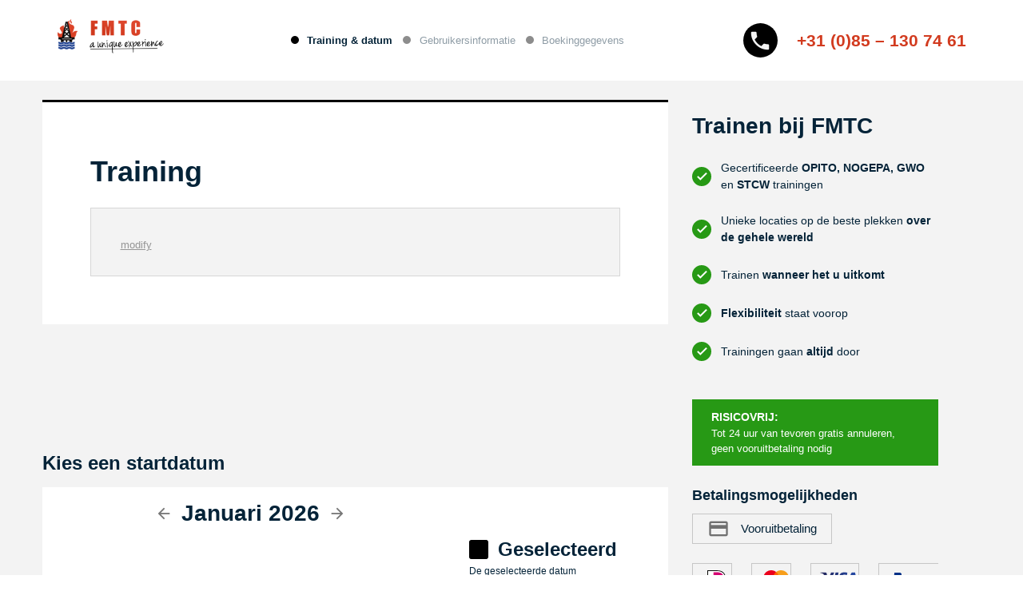

--- FILE ---
content_type: text/html
request_url: https://booking.fmtcsafety.com/new-booking?locale=nl&trainingId=115
body_size: 780
content:
<!doctype html>
<html lang="en">
<head>
  <meta charset="utf-8">
  <title>BookingCenter</title>
  <base href="/">
  <meta name="viewport" content="width=device-width, initial-scale=1">
  <link rel="icon" type="image/x-icon" href="favicon.ico">
  <link href="https://fonts.googleapis.com/css?family=Roboto:300,400,500&amp;display=swap" rel="stylesheet">
  <link href="https://fonts.googleapis.com/icon?family=Material+Icons" rel="stylesheet">

  <link href="https://fonts.googleapis.com/css2?family=Inter:wght@400;500;600&amp;family=Poppins:ital,wght@0,400;0,500;0,600;0,700;1,400&amp;display=swap" rel="stylesheet">
<link rel="stylesheet" href="styles.css"></head>
<body>
  <app-root></app-root>
<script src="runtime.js" defer></script><script src="polyfills.js" defer></script><script src="vendor.js" defer></script><script src="main.js" defer></script></body>
</html>


--- FILE ---
content_type: text/css
request_url: https://booking.fmtcsafety.com/styles.css
body_size: 112369
content:
.mat-badge-content{font-weight:600;font-size:12px;font-family:Roboto, "Helvetica Neue", sans-serif}.mat-badge-small .mat-badge-content{font-size:9px}.mat-badge-large .mat-badge-content{font-size:24px}.mat-h1,.mat-headline,.mat-typography h1{font:400 24px/32px Roboto, "Helvetica Neue", sans-serif;letter-spacing:normal;margin:0 0 16px}.mat-h2,.mat-title,.mat-typography h2{font:500 20px/32px Roboto, "Helvetica Neue", sans-serif;letter-spacing:normal;margin:0 0 16px}.mat-h3,.mat-subheading-2,.mat-typography h3{font:400 16px/28px Roboto, "Helvetica Neue", sans-serif;letter-spacing:normal;margin:0 0 16px}.mat-h4,.mat-subheading-1,.mat-typography h4{font:400 15px/24px Roboto, "Helvetica Neue", sans-serif;letter-spacing:normal;margin:0 0 16px}.mat-h5,.mat-typography h5{font:400 calc(14px * 0.83)/20px Roboto, "Helvetica Neue", sans-serif;margin:0 0 12px}.mat-h6,.mat-typography h6{font:400 calc(14px * 0.67)/20px Roboto, "Helvetica Neue", sans-serif;margin:0 0 12px}.mat-body-strong,.mat-body-2{font:500 14px/24px Roboto, "Helvetica Neue", sans-serif;letter-spacing:normal}.mat-body,.mat-body-1,.mat-typography{font:400 14px/20px Roboto, "Helvetica Neue", sans-serif;letter-spacing:normal}.mat-body p,.mat-body-1 p,.mat-typography p{margin:0 0 12px}.mat-small,.mat-caption{font:400 12px/20px Roboto, "Helvetica Neue", sans-serif;letter-spacing:normal}.mat-display-4,.mat-typography .mat-display-4{font:300 112px/112px Roboto, "Helvetica Neue", sans-serif;letter-spacing:-0.05em;margin:0 0 56px}.mat-display-3,.mat-typography .mat-display-3{font:400 56px/56px Roboto, "Helvetica Neue", sans-serif;letter-spacing:-0.02em;margin:0 0 64px}.mat-display-2,.mat-typography .mat-display-2{font:400 45px/48px Roboto, "Helvetica Neue", sans-serif;letter-spacing:-0.005em;margin:0 0 64px}.mat-display-1,.mat-typography .mat-display-1{font:400 34px/40px Roboto, "Helvetica Neue", sans-serif;letter-spacing:normal;margin:0 0 64px}.mat-bottom-sheet-container{font:400 14px/20px Roboto, "Helvetica Neue", sans-serif;letter-spacing:normal}.mat-button,.mat-raised-button,.mat-icon-button,.mat-stroked-button,.mat-flat-button,.mat-fab,.mat-mini-fab{font-family:Roboto, "Helvetica Neue", sans-serif;font-size:14px;font-weight:500}.mat-button-toggle{font-family:Roboto, "Helvetica Neue", sans-serif}.mat-card{font-family:Roboto, "Helvetica Neue", sans-serif}.mat-card-title{font-size:24px;font-weight:500}.mat-card-header .mat-card-title{font-size:20px}.mat-card-subtitle,.mat-card-content{font-size:14px}.mat-checkbox{font-family:Roboto, "Helvetica Neue", sans-serif}.mat-checkbox-layout .mat-checkbox-label{line-height:24px}.mat-chip{font-size:14px;font-weight:500}.mat-chip .mat-chip-trailing-icon.mat-icon,.mat-chip .mat-chip-remove.mat-icon{font-size:18px}.mat-table{font-family:Roboto, "Helvetica Neue", sans-serif}.mat-header-cell{font-size:12px;font-weight:500}.mat-cell,.mat-footer-cell{font-size:14px}.mat-calendar{font-family:Roboto, "Helvetica Neue", sans-serif}.mat-calendar-body{font-size:13px}.mat-calendar-body-label,.mat-calendar-period-button{font-size:14px;font-weight:500}.mat-calendar-table-header th{font-size:11px;font-weight:400}.mat-dialog-title{font:500 20px/32px Roboto, "Helvetica Neue", sans-serif;letter-spacing:normal}.mat-expansion-panel-header{font-family:Roboto, "Helvetica Neue", sans-serif;font-size:15px;font-weight:400}.mat-expansion-panel-content{font:400 14px/20px Roboto, "Helvetica Neue", sans-serif;letter-spacing:normal}.mat-form-field{font-size:inherit;font-weight:400;line-height:1.125;font-family:Roboto, "Helvetica Neue", sans-serif;letter-spacing:normal}.mat-form-field-wrapper{padding-bottom:1.34375em}.mat-form-field-prefix .mat-icon,.mat-form-field-suffix .mat-icon{font-size:150%;line-height:1.125}.mat-form-field-prefix .mat-icon-button,.mat-form-field-suffix .mat-icon-button{height:1.5em;width:1.5em}.mat-form-field-prefix .mat-icon-button .mat-icon,.mat-form-field-suffix .mat-icon-button .mat-icon{height:1.125em;line-height:1.125}.mat-form-field-infix{padding:.5em 0;border-top:.84375em solid transparent}.mat-form-field-can-float.mat-form-field-should-float .mat-form-field-label,.mat-form-field-can-float .mat-input-server:focus+.mat-form-field-label-wrapper .mat-form-field-label{transform:translateY(-1.34375em) scale(0.75);width:133.3333333333%}.mat-form-field-can-float .mat-input-server[label]:not(:label-shown)+.mat-form-field-label-wrapper .mat-form-field-label{transform:translateY(-1.34374em) scale(0.75);width:133.3333433333%}.mat-form-field-label-wrapper{top:-0.84375em;padding-top:.84375em}.mat-form-field-label{top:1.34375em}.mat-form-field-underline{bottom:1.34375em}.mat-form-field-subscript-wrapper{font-size:75%;margin-top:.6666666667em;top:calc(100% - 1.7916666667em)}.mat-form-field-appearance-legacy .mat-form-field-wrapper{padding-bottom:1.25em}.mat-form-field-appearance-legacy .mat-form-field-infix{padding:.4375em 0}.mat-form-field-appearance-legacy.mat-form-field-can-float.mat-form-field-should-float .mat-form-field-label,.mat-form-field-appearance-legacy.mat-form-field-can-float .mat-input-server:focus+.mat-form-field-label-wrapper .mat-form-field-label{transform:translateY(-1.28125em) scale(0.75) perspective(100px) translateZ(0.001px);-ms-transform:translateY(-1.28125em) scale(0.75);width:133.3333333333%}.mat-form-field-appearance-legacy.mat-form-field-can-float .mat-form-field-autofill-control:-webkit-autofill+.mat-form-field-label-wrapper .mat-form-field-label{transform:translateY(-1.28125em) scale(0.75) perspective(100px) translateZ(0.00101px);-ms-transform:translateY(-1.28124em) scale(0.75);width:133.3333433333%}.mat-form-field-appearance-legacy.mat-form-field-can-float .mat-input-server[label]:not(:label-shown)+.mat-form-field-label-wrapper .mat-form-field-label{transform:translateY(-1.28125em) scale(0.75) perspective(100px) translateZ(0.00102px);-ms-transform:translateY(-1.28123em) scale(0.75);width:133.3333533333%}.mat-form-field-appearance-legacy .mat-form-field-label{top:1.28125em}.mat-form-field-appearance-legacy .mat-form-field-underline{bottom:1.25em}.mat-form-field-appearance-legacy .mat-form-field-subscript-wrapper{margin-top:.5416666667em;top:calc(100% - 1.6666666667em)}@media print{.mat-form-field-appearance-legacy.mat-form-field-can-float.mat-form-field-should-float .mat-form-field-label,.mat-form-field-appearance-legacy.mat-form-field-can-float .mat-input-server:focus+.mat-form-field-label-wrapper .mat-form-field-label{transform:translateY(-1.28122em) scale(0.75)}.mat-form-field-appearance-legacy.mat-form-field-can-float .mat-form-field-autofill-control:-webkit-autofill+.mat-form-field-label-wrapper .mat-form-field-label{transform:translateY(-1.28121em) scale(0.75)}.mat-form-field-appearance-legacy.mat-form-field-can-float .mat-input-server[label]:not(:label-shown)+.mat-form-field-label-wrapper .mat-form-field-label{transform:translateY(-1.2812em) scale(0.75)}}.mat-form-field-appearance-fill .mat-form-field-infix{padding:.25em 0 .75em 0}.mat-form-field-appearance-fill .mat-form-field-label{top:1.09375em;margin-top:-0.5em}.mat-form-field-appearance-fill.mat-form-field-can-float.mat-form-field-should-float .mat-form-field-label,.mat-form-field-appearance-fill.mat-form-field-can-float .mat-input-server:focus+.mat-form-field-label-wrapper .mat-form-field-label{transform:translateY(-0.59375em) scale(0.75);width:133.3333333333%}.mat-form-field-appearance-fill.mat-form-field-can-float .mat-input-server[label]:not(:label-shown)+.mat-form-field-label-wrapper .mat-form-field-label{transform:translateY(-0.59374em) scale(0.75);width:133.3333433333%}.mat-form-field-appearance-outline .mat-form-field-infix{padding:1em 0 1em 0}.mat-form-field-appearance-outline .mat-form-field-label{top:1.84375em;margin-top:-0.25em}.mat-form-field-appearance-outline.mat-form-field-can-float.mat-form-field-should-float .mat-form-field-label,.mat-form-field-appearance-outline.mat-form-field-can-float .mat-input-server:focus+.mat-form-field-label-wrapper .mat-form-field-label{transform:translateY(-1.59375em) scale(0.75);width:133.3333333333%}.mat-form-field-appearance-outline.mat-form-field-can-float .mat-input-server[label]:not(:label-shown)+.mat-form-field-label-wrapper .mat-form-field-label{transform:translateY(-1.59374em) scale(0.75);width:133.3333433333%}.mat-grid-tile-header,.mat-grid-tile-footer{font-size:14px}.mat-grid-tile-header .mat-line,.mat-grid-tile-footer .mat-line{white-space:nowrap;overflow:hidden;text-overflow:ellipsis;display:block;box-sizing:border-box}.mat-grid-tile-header .mat-line:nth-child(n+2),.mat-grid-tile-footer .mat-line:nth-child(n+2){font-size:12px}input.mat-input-element{margin-top:-0.0625em}.mat-menu-item{font-family:Roboto, "Helvetica Neue", sans-serif;font-size:14px;font-weight:400}.mat-paginator,.mat-paginator-page-size .mat-select-trigger{font-family:Roboto, "Helvetica Neue", sans-serif;font-size:12px}.mat-radio-button{font-family:Roboto, "Helvetica Neue", sans-serif}.mat-select{font-family:Roboto, "Helvetica Neue", sans-serif}.mat-select-trigger{height:1.125em}.mat-slide-toggle-content{font-family:Roboto, "Helvetica Neue", sans-serif}.mat-slider-thumb-label-text{font-family:Roboto, "Helvetica Neue", sans-serif;font-size:12px;font-weight:500}.mat-stepper-vertical,.mat-stepper-horizontal{font-family:Roboto, "Helvetica Neue", sans-serif}.mat-step-label{font-size:14px;font-weight:400}.mat-step-sub-label-error{font-weight:normal}.mat-step-label-error{font-size:14px}.mat-step-label-selected{font-size:14px;font-weight:500}.mat-tab-group{font-family:Roboto, "Helvetica Neue", sans-serif}.mat-tab-label,.mat-tab-link{font-family:Roboto, "Helvetica Neue", sans-serif;font-size:14px;font-weight:500}.mat-toolbar,.mat-toolbar h1,.mat-toolbar h2,.mat-toolbar h3,.mat-toolbar h4,.mat-toolbar h5,.mat-toolbar h6{font:500 20px/32px Roboto, "Helvetica Neue", sans-serif;letter-spacing:normal;margin:0}.mat-tooltip{font-family:Roboto, "Helvetica Neue", sans-serif;font-size:10px;padding-top:6px;padding-bottom:6px}.mat-tooltip-handset{font-size:14px;padding-top:8px;padding-bottom:8px}.mat-list-item{font-family:Roboto, "Helvetica Neue", sans-serif}.mat-list-option{font-family:Roboto, "Helvetica Neue", sans-serif}.mat-list-base .mat-list-item{font-size:16px}.mat-list-base .mat-list-item .mat-line{white-space:nowrap;overflow:hidden;text-overflow:ellipsis;display:block;box-sizing:border-box}.mat-list-base .mat-list-item .mat-line:nth-child(n+2){font-size:14px}.mat-list-base .mat-list-option{font-size:16px}.mat-list-base .mat-list-option .mat-line{white-space:nowrap;overflow:hidden;text-overflow:ellipsis;display:block;box-sizing:border-box}.mat-list-base .mat-list-option .mat-line:nth-child(n+2){font-size:14px}.mat-list-base .mat-subheader{font-family:Roboto, "Helvetica Neue", sans-serif;font-size:14px;font-weight:500}.mat-list-base[dense] .mat-list-item{font-size:12px}.mat-list-base[dense] .mat-list-item .mat-line{white-space:nowrap;overflow:hidden;text-overflow:ellipsis;display:block;box-sizing:border-box}.mat-list-base[dense] .mat-list-item .mat-line:nth-child(n+2){font-size:12px}.mat-list-base[dense] .mat-list-option{font-size:12px}.mat-list-base[dense] .mat-list-option .mat-line{white-space:nowrap;overflow:hidden;text-overflow:ellipsis;display:block;box-sizing:border-box}.mat-list-base[dense] .mat-list-option .mat-line:nth-child(n+2){font-size:12px}.mat-list-base[dense] .mat-subheader{font-family:Roboto, "Helvetica Neue", sans-serif;font-size:12px;font-weight:500}.mat-option{font-family:Roboto, "Helvetica Neue", sans-serif;font-size:16px}.mat-optgroup-label{font:500 14px/24px Roboto, "Helvetica Neue", sans-serif;letter-spacing:normal}.mat-simple-snackbar{font-family:Roboto, "Helvetica Neue", sans-serif;font-size:14px}.mat-simple-snackbar-action{line-height:1;font-family:inherit;font-size:inherit;font-weight:500}.mat-tree{font-family:Roboto, "Helvetica Neue", sans-serif}.mat-tree-node,.mat-nested-tree-node{font-weight:400;font-size:14px}.mat-ripple{overflow:hidden;position:relative}.mat-ripple:not(:empty){transform:translateZ(0)}.mat-ripple.mat-ripple-unbounded{overflow:visible}.mat-ripple-element{position:absolute;border-radius:50%;pointer-events:none;transition:opacity,transform 0ms cubic-bezier(0, 0, 0.2, 1);transform:scale(0)}.cdk-high-contrast-active .mat-ripple-element{display:none}.cdk-visually-hidden{border:0;clip:rect(0 0 0 0);height:1px;margin:-1px;overflow:hidden;padding:0;position:absolute;width:1px;outline:0;-webkit-appearance:none;-moz-appearance:none}.cdk-overlay-container,.cdk-global-overlay-wrapper{pointer-events:none;top:0;left:0;height:100%;width:100%}.cdk-overlay-container{position:fixed;z-index:1000}.cdk-overlay-container:empty{display:none}.cdk-global-overlay-wrapper{display:flex;position:absolute;z-index:1000}.cdk-overlay-pane{position:absolute;pointer-events:auto;box-sizing:border-box;z-index:1000;display:flex;max-width:100%;max-height:100%}.cdk-overlay-backdrop{position:absolute;top:0;bottom:0;left:0;right:0;z-index:1000;pointer-events:auto;-webkit-tap-highlight-color:transparent;transition:opacity 400ms cubic-bezier(0.25, 0.8, 0.25, 1);opacity:0}.cdk-overlay-backdrop.cdk-overlay-backdrop-showing{opacity:1}@media screen and (-ms-high-contrast: active){.cdk-overlay-backdrop.cdk-overlay-backdrop-showing{opacity:.6}}.cdk-overlay-dark-backdrop{background:rgba(0,0,0,.32)}.cdk-overlay-transparent-backdrop,.cdk-overlay-transparent-backdrop.cdk-overlay-backdrop-showing{opacity:0}.cdk-overlay-connected-position-bounding-box{position:absolute;z-index:1000;display:flex;flex-direction:column;min-width:1px;min-height:1px}.cdk-global-scrollblock{position:fixed;width:100%;overflow-y:scroll}@keyframes cdk-text-field-autofill-start{/*!*/}@keyframes cdk-text-field-autofill-end{/*!*/}.cdk-text-field-autofill-monitored:-webkit-autofill{animation:cdk-text-field-autofill-start 0s 1ms}.cdk-text-field-autofill-monitored:not(:-webkit-autofill){animation:cdk-text-field-autofill-end 0s 1ms}textarea.cdk-textarea-autosize{resize:none}textarea.cdk-textarea-autosize-measuring{padding:2px 0 !important;box-sizing:content-box !important;height:auto !important;overflow:hidden !important}textarea.cdk-textarea-autosize-measuring-firefox{padding:2px 0 !important;box-sizing:content-box !important;height:0 !important}.mat-focus-indicator{position:relative}.mat-mdc-focus-indicator{position:relative}.mat-ripple-element{background-color:rgba(0,0,0,.1)}.mat-option{color:rgba(0,0,0,.87)}.mat-option:hover:not(.mat-option-disabled),.mat-option:focus:not(.mat-option-disabled){background:rgba(0,0,0,.04)}.mat-option.mat-selected:not(.mat-option-multiple):not(.mat-option-disabled){background:rgba(0,0,0,.04)}.mat-option.mat-active{background:rgba(0,0,0,.04);color:rgba(0,0,0,.87)}.mat-option.mat-option-disabled{color:rgba(0,0,0,.38)}.mat-primary .mat-option.mat-selected:not(.mat-option-disabled){color:#3f51b5}.mat-accent .mat-option.mat-selected:not(.mat-option-disabled){color:#ff4081}.mat-warn .mat-option.mat-selected:not(.mat-option-disabled){color:#f44336}.mat-optgroup-label{color:rgba(0,0,0,.54)}.mat-optgroup-disabled .mat-optgroup-label{color:rgba(0,0,0,.38)}.mat-pseudo-checkbox{color:rgba(0,0,0,.54)}.mat-pseudo-checkbox::after{color:#fafafa}.mat-pseudo-checkbox-disabled{color:#b0b0b0}.mat-primary .mat-pseudo-checkbox-checked,.mat-primary .mat-pseudo-checkbox-indeterminate{background:#3f51b5}.mat-pseudo-checkbox-checked,.mat-pseudo-checkbox-indeterminate,.mat-accent .mat-pseudo-checkbox-checked,.mat-accent .mat-pseudo-checkbox-indeterminate{background:#ff4081}.mat-warn .mat-pseudo-checkbox-checked,.mat-warn .mat-pseudo-checkbox-indeterminate{background:#f44336}.mat-pseudo-checkbox-checked.mat-pseudo-checkbox-disabled,.mat-pseudo-checkbox-indeterminate.mat-pseudo-checkbox-disabled{background:#b0b0b0}.mat-app-background{background-color:#fafafa;color:rgba(0,0,0,.87)}.mat-elevation-z0{box-shadow:0px 0px 0px 0px rgba(0, 0, 0, 0.2),0px 0px 0px 0px rgba(0, 0, 0, 0.14),0px 0px 0px 0px rgba(0, 0, 0, 0.12)}.mat-elevation-z1{box-shadow:0px 2px 1px -1px rgba(0, 0, 0, 0.2),0px 1px 1px 0px rgba(0, 0, 0, 0.14),0px 1px 3px 0px rgba(0, 0, 0, 0.12)}.mat-elevation-z2{box-shadow:0px 3px 1px -2px rgba(0, 0, 0, 0.2),0px 2px 2px 0px rgba(0, 0, 0, 0.14),0px 1px 5px 0px rgba(0, 0, 0, 0.12)}.mat-elevation-z3{box-shadow:0px 3px 3px -2px rgba(0, 0, 0, 0.2),0px 3px 4px 0px rgba(0, 0, 0, 0.14),0px 1px 8px 0px rgba(0, 0, 0, 0.12)}.mat-elevation-z4{box-shadow:0px 2px 4px -1px rgba(0, 0, 0, 0.2),0px 4px 5px 0px rgba(0, 0, 0, 0.14),0px 1px 10px 0px rgba(0, 0, 0, 0.12)}.mat-elevation-z5{box-shadow:0px 3px 5px -1px rgba(0, 0, 0, 0.2),0px 5px 8px 0px rgba(0, 0, 0, 0.14),0px 1px 14px 0px rgba(0, 0, 0, 0.12)}.mat-elevation-z6{box-shadow:0px 3px 5px -1px rgba(0, 0, 0, 0.2),0px 6px 10px 0px rgba(0, 0, 0, 0.14),0px 1px 18px 0px rgba(0, 0, 0, 0.12)}.mat-elevation-z7{box-shadow:0px 4px 5px -2px rgba(0, 0, 0, 0.2),0px 7px 10px 1px rgba(0, 0, 0, 0.14),0px 2px 16px 1px rgba(0, 0, 0, 0.12)}.mat-elevation-z8{box-shadow:0px 5px 5px -3px rgba(0, 0, 0, 0.2),0px 8px 10px 1px rgba(0, 0, 0, 0.14),0px 3px 14px 2px rgba(0, 0, 0, 0.12)}.mat-elevation-z9{box-shadow:0px 5px 6px -3px rgba(0, 0, 0, 0.2),0px 9px 12px 1px rgba(0, 0, 0, 0.14),0px 3px 16px 2px rgba(0, 0, 0, 0.12)}.mat-elevation-z10{box-shadow:0px 6px 6px -3px rgba(0, 0, 0, 0.2),0px 10px 14px 1px rgba(0, 0, 0, 0.14),0px 4px 18px 3px rgba(0, 0, 0, 0.12)}.mat-elevation-z11{box-shadow:0px 6px 7px -4px rgba(0, 0, 0, 0.2),0px 11px 15px 1px rgba(0, 0, 0, 0.14),0px 4px 20px 3px rgba(0, 0, 0, 0.12)}.mat-elevation-z12{box-shadow:0px 7px 8px -4px rgba(0, 0, 0, 0.2),0px 12px 17px 2px rgba(0, 0, 0, 0.14),0px 5px 22px 4px rgba(0, 0, 0, 0.12)}.mat-elevation-z13{box-shadow:0px 7px 8px -4px rgba(0, 0, 0, 0.2),0px 13px 19px 2px rgba(0, 0, 0, 0.14),0px 5px 24px 4px rgba(0, 0, 0, 0.12)}.mat-elevation-z14{box-shadow:0px 7px 9px -4px rgba(0, 0, 0, 0.2),0px 14px 21px 2px rgba(0, 0, 0, 0.14),0px 5px 26px 4px rgba(0, 0, 0, 0.12)}.mat-elevation-z15{box-shadow:0px 8px 9px -5px rgba(0, 0, 0, 0.2),0px 15px 22px 2px rgba(0, 0, 0, 0.14),0px 6px 28px 5px rgba(0, 0, 0, 0.12)}.mat-elevation-z16{box-shadow:0px 8px 10px -5px rgba(0, 0, 0, 0.2),0px 16px 24px 2px rgba(0, 0, 0, 0.14),0px 6px 30px 5px rgba(0, 0, 0, 0.12)}.mat-elevation-z17{box-shadow:0px 8px 11px -5px rgba(0, 0, 0, 0.2),0px 17px 26px 2px rgba(0, 0, 0, 0.14),0px 6px 32px 5px rgba(0, 0, 0, 0.12)}.mat-elevation-z18{box-shadow:0px 9px 11px -5px rgba(0, 0, 0, 0.2),0px 18px 28px 2px rgba(0, 0, 0, 0.14),0px 7px 34px 6px rgba(0, 0, 0, 0.12)}.mat-elevation-z19{box-shadow:0px 9px 12px -6px rgba(0, 0, 0, 0.2),0px 19px 29px 2px rgba(0, 0, 0, 0.14),0px 7px 36px 6px rgba(0, 0, 0, 0.12)}.mat-elevation-z20{box-shadow:0px 10px 13px -6px rgba(0, 0, 0, 0.2),0px 20px 31px 3px rgba(0, 0, 0, 0.14),0px 8px 38px 7px rgba(0, 0, 0, 0.12)}.mat-elevation-z21{box-shadow:0px 10px 13px -6px rgba(0, 0, 0, 0.2),0px 21px 33px 3px rgba(0, 0, 0, 0.14),0px 8px 40px 7px rgba(0, 0, 0, 0.12)}.mat-elevation-z22{box-shadow:0px 10px 14px -6px rgba(0, 0, 0, 0.2),0px 22px 35px 3px rgba(0, 0, 0, 0.14),0px 8px 42px 7px rgba(0, 0, 0, 0.12)}.mat-elevation-z23{box-shadow:0px 11px 14px -7px rgba(0, 0, 0, 0.2),0px 23px 36px 3px rgba(0, 0, 0, 0.14),0px 9px 44px 8px rgba(0, 0, 0, 0.12)}.mat-elevation-z24{box-shadow:0px 11px 15px -7px rgba(0, 0, 0, 0.2),0px 24px 38px 3px rgba(0, 0, 0, 0.14),0px 9px 46px 8px rgba(0, 0, 0, 0.12)}.mat-theme-loaded-marker{display:none}.mat-autocomplete-panel{background:#fff;color:rgba(0,0,0,.87)}.mat-autocomplete-panel:not([class*=mat-elevation-z]){box-shadow:0px 2px 4px -1px rgba(0, 0, 0, 0.2),0px 4px 5px 0px rgba(0, 0, 0, 0.14),0px 1px 10px 0px rgba(0, 0, 0, 0.12)}.mat-autocomplete-panel .mat-option.mat-selected:not(.mat-active):not(:hover){background:#fff}.mat-autocomplete-panel .mat-option.mat-selected:not(.mat-active):not(:hover):not(.mat-option-disabled){color:rgba(0,0,0,.87)}.mat-badge-content{color:#fff;background:#3f51b5}.cdk-high-contrast-active .mat-badge-content{outline:solid 1px;border-radius:0}.mat-badge-accent .mat-badge-content{background:#ff4081;color:#fff}.mat-badge-warn .mat-badge-content{color:#fff;background:#f44336}.mat-badge{position:relative}.mat-badge-hidden .mat-badge-content{display:none}.mat-badge-disabled .mat-badge-content{background:#b9b9b9;color:rgba(0,0,0,.38)}.mat-badge-content{position:absolute;text-align:center;display:inline-block;border-radius:50%;transition:transform 200ms ease-in-out;transform:scale(0.6);overflow:hidden;white-space:nowrap;text-overflow:ellipsis;pointer-events:none}.ng-animate-disabled .mat-badge-content,.mat-badge-content._mat-animation-noopable{transition:none}.mat-badge-content.mat-badge-active{transform:none}.mat-badge-small .mat-badge-content{width:16px;height:16px;line-height:16px}.mat-badge-small.mat-badge-above .mat-badge-content{top:-8px}.mat-badge-small.mat-badge-below .mat-badge-content{bottom:-8px}.mat-badge-small.mat-badge-before .mat-badge-content{left:-16px}[dir=rtl] .mat-badge-small.mat-badge-before .mat-badge-content{left:auto;right:-16px}.mat-badge-small.mat-badge-after .mat-badge-content{right:-16px}[dir=rtl] .mat-badge-small.mat-badge-after .mat-badge-content{right:auto;left:-16px}.mat-badge-small.mat-badge-overlap.mat-badge-before .mat-badge-content{left:-8px}[dir=rtl] .mat-badge-small.mat-badge-overlap.mat-badge-before .mat-badge-content{left:auto;right:-8px}.mat-badge-small.mat-badge-overlap.mat-badge-after .mat-badge-content{right:-8px}[dir=rtl] .mat-badge-small.mat-badge-overlap.mat-badge-after .mat-badge-content{right:auto;left:-8px}.mat-badge-medium .mat-badge-content{width:22px;height:22px;line-height:22px}.mat-badge-medium.mat-badge-above .mat-badge-content{top:-11px}.mat-badge-medium.mat-badge-below .mat-badge-content{bottom:-11px}.mat-badge-medium.mat-badge-before .mat-badge-content{left:-22px}[dir=rtl] .mat-badge-medium.mat-badge-before .mat-badge-content{left:auto;right:-22px}.mat-badge-medium.mat-badge-after .mat-badge-content{right:-22px}[dir=rtl] .mat-badge-medium.mat-badge-after .mat-badge-content{right:auto;left:-22px}.mat-badge-medium.mat-badge-overlap.mat-badge-before .mat-badge-content{left:-11px}[dir=rtl] .mat-badge-medium.mat-badge-overlap.mat-badge-before .mat-badge-content{left:auto;right:-11px}.mat-badge-medium.mat-badge-overlap.mat-badge-after .mat-badge-content{right:-11px}[dir=rtl] .mat-badge-medium.mat-badge-overlap.mat-badge-after .mat-badge-content{right:auto;left:-11px}.mat-badge-large .mat-badge-content{width:28px;height:28px;line-height:28px}.mat-badge-large.mat-badge-above .mat-badge-content{top:-14px}.mat-badge-large.mat-badge-below .mat-badge-content{bottom:-14px}.mat-badge-large.mat-badge-before .mat-badge-content{left:-28px}[dir=rtl] .mat-badge-large.mat-badge-before .mat-badge-content{left:auto;right:-28px}.mat-badge-large.mat-badge-after .mat-badge-content{right:-28px}[dir=rtl] .mat-badge-large.mat-badge-after .mat-badge-content{right:auto;left:-28px}.mat-badge-large.mat-badge-overlap.mat-badge-before .mat-badge-content{left:-14px}[dir=rtl] .mat-badge-large.mat-badge-overlap.mat-badge-before .mat-badge-content{left:auto;right:-14px}.mat-badge-large.mat-badge-overlap.mat-badge-after .mat-badge-content{right:-14px}[dir=rtl] .mat-badge-large.mat-badge-overlap.mat-badge-after .mat-badge-content{right:auto;left:-14px}.mat-bottom-sheet-container{box-shadow:0px 8px 10px -5px rgba(0, 0, 0, 0.2),0px 16px 24px 2px rgba(0, 0, 0, 0.14),0px 6px 30px 5px rgba(0, 0, 0, 0.12);background:#fff;color:rgba(0,0,0,.87)}.mat-button,.mat-icon-button,.mat-stroked-button{color:inherit;background:transparent}.mat-button.mat-primary,.mat-icon-button.mat-primary,.mat-stroked-button.mat-primary{color:#3f51b5}.mat-button.mat-accent,.mat-icon-button.mat-accent,.mat-stroked-button.mat-accent{color:#ff4081}.mat-button.mat-warn,.mat-icon-button.mat-warn,.mat-stroked-button.mat-warn{color:#f44336}.mat-button.mat-primary.mat-button-disabled,.mat-button.mat-accent.mat-button-disabled,.mat-button.mat-warn.mat-button-disabled,.mat-button.mat-button-disabled.mat-button-disabled,.mat-icon-button.mat-primary.mat-button-disabled,.mat-icon-button.mat-accent.mat-button-disabled,.mat-icon-button.mat-warn.mat-button-disabled,.mat-icon-button.mat-button-disabled.mat-button-disabled,.mat-stroked-button.mat-primary.mat-button-disabled,.mat-stroked-button.mat-accent.mat-button-disabled,.mat-stroked-button.mat-warn.mat-button-disabled,.mat-stroked-button.mat-button-disabled.mat-button-disabled{color:rgba(0,0,0,.26)}.mat-button.mat-primary .mat-button-focus-overlay,.mat-icon-button.mat-primary .mat-button-focus-overlay,.mat-stroked-button.mat-primary .mat-button-focus-overlay{background-color:#3f51b5}.mat-button.mat-accent .mat-button-focus-overlay,.mat-icon-button.mat-accent .mat-button-focus-overlay,.mat-stroked-button.mat-accent .mat-button-focus-overlay{background-color:#ff4081}.mat-button.mat-warn .mat-button-focus-overlay,.mat-icon-button.mat-warn .mat-button-focus-overlay,.mat-stroked-button.mat-warn .mat-button-focus-overlay{background-color:#f44336}.mat-button.mat-button-disabled .mat-button-focus-overlay,.mat-icon-button.mat-button-disabled .mat-button-focus-overlay,.mat-stroked-button.mat-button-disabled .mat-button-focus-overlay{background-color:transparent}.mat-button .mat-ripple-element,.mat-icon-button .mat-ripple-element,.mat-stroked-button .mat-ripple-element{opacity:.1;background-color:currentColor}.mat-button-focus-overlay{background:#000}.mat-stroked-button:not(.mat-button-disabled){border-color:rgba(0,0,0,.12)}.mat-flat-button,.mat-raised-button,.mat-fab,.mat-mini-fab{color:rgba(0,0,0,.87);background-color:#fff}.mat-flat-button.mat-primary,.mat-raised-button.mat-primary,.mat-fab.mat-primary,.mat-mini-fab.mat-primary{color:#fff}.mat-flat-button.mat-accent,.mat-raised-button.mat-accent,.mat-fab.mat-accent,.mat-mini-fab.mat-accent{color:#fff}.mat-flat-button.mat-warn,.mat-raised-button.mat-warn,.mat-fab.mat-warn,.mat-mini-fab.mat-warn{color:#fff}.mat-flat-button.mat-primary.mat-button-disabled,.mat-flat-button.mat-accent.mat-button-disabled,.mat-flat-button.mat-warn.mat-button-disabled,.mat-flat-button.mat-button-disabled.mat-button-disabled,.mat-raised-button.mat-primary.mat-button-disabled,.mat-raised-button.mat-accent.mat-button-disabled,.mat-raised-button.mat-warn.mat-button-disabled,.mat-raised-button.mat-button-disabled.mat-button-disabled,.mat-fab.mat-primary.mat-button-disabled,.mat-fab.mat-accent.mat-button-disabled,.mat-fab.mat-warn.mat-button-disabled,.mat-fab.mat-button-disabled.mat-button-disabled,.mat-mini-fab.mat-primary.mat-button-disabled,.mat-mini-fab.mat-accent.mat-button-disabled,.mat-mini-fab.mat-warn.mat-button-disabled,.mat-mini-fab.mat-button-disabled.mat-button-disabled{color:rgba(0,0,0,.26)}.mat-flat-button.mat-primary,.mat-raised-button.mat-primary,.mat-fab.mat-primary,.mat-mini-fab.mat-primary{background-color:#3f51b5}.mat-flat-button.mat-accent,.mat-raised-button.mat-accent,.mat-fab.mat-accent,.mat-mini-fab.mat-accent{background-color:#ff4081}.mat-flat-button.mat-warn,.mat-raised-button.mat-warn,.mat-fab.mat-warn,.mat-mini-fab.mat-warn{background-color:#f44336}.mat-flat-button.mat-primary.mat-button-disabled,.mat-flat-button.mat-accent.mat-button-disabled,.mat-flat-button.mat-warn.mat-button-disabled,.mat-flat-button.mat-button-disabled.mat-button-disabled,.mat-raised-button.mat-primary.mat-button-disabled,.mat-raised-button.mat-accent.mat-button-disabled,.mat-raised-button.mat-warn.mat-button-disabled,.mat-raised-button.mat-button-disabled.mat-button-disabled,.mat-fab.mat-primary.mat-button-disabled,.mat-fab.mat-accent.mat-button-disabled,.mat-fab.mat-warn.mat-button-disabled,.mat-fab.mat-button-disabled.mat-button-disabled,.mat-mini-fab.mat-primary.mat-button-disabled,.mat-mini-fab.mat-accent.mat-button-disabled,.mat-mini-fab.mat-warn.mat-button-disabled,.mat-mini-fab.mat-button-disabled.mat-button-disabled{background-color:rgba(0,0,0,.12)}.mat-flat-button.mat-primary .mat-ripple-element,.mat-raised-button.mat-primary .mat-ripple-element,.mat-fab.mat-primary .mat-ripple-element,.mat-mini-fab.mat-primary .mat-ripple-element{background-color:rgba(255,255,255,.1)}.mat-flat-button.mat-accent .mat-ripple-element,.mat-raised-button.mat-accent .mat-ripple-element,.mat-fab.mat-accent .mat-ripple-element,.mat-mini-fab.mat-accent .mat-ripple-element{background-color:rgba(255,255,255,.1)}.mat-flat-button.mat-warn .mat-ripple-element,.mat-raised-button.mat-warn .mat-ripple-element,.mat-fab.mat-warn .mat-ripple-element,.mat-mini-fab.mat-warn .mat-ripple-element{background-color:rgba(255,255,255,.1)}.mat-stroked-button:not([class*=mat-elevation-z]),.mat-flat-button:not([class*=mat-elevation-z]){box-shadow:0px 0px 0px 0px rgba(0, 0, 0, 0.2),0px 0px 0px 0px rgba(0, 0, 0, 0.14),0px 0px 0px 0px rgba(0, 0, 0, 0.12)}.mat-raised-button:not([class*=mat-elevation-z]){box-shadow:0px 3px 1px -2px rgba(0, 0, 0, 0.2),0px 2px 2px 0px rgba(0, 0, 0, 0.14),0px 1px 5px 0px rgba(0, 0, 0, 0.12)}.mat-raised-button:not(.mat-button-disabled):active:not([class*=mat-elevation-z]){box-shadow:0px 5px 5px -3px rgba(0, 0, 0, 0.2),0px 8px 10px 1px rgba(0, 0, 0, 0.14),0px 3px 14px 2px rgba(0, 0, 0, 0.12)}.mat-raised-button.mat-button-disabled:not([class*=mat-elevation-z]){box-shadow:0px 0px 0px 0px rgba(0, 0, 0, 0.2),0px 0px 0px 0px rgba(0, 0, 0, 0.14),0px 0px 0px 0px rgba(0, 0, 0, 0.12)}.mat-fab:not([class*=mat-elevation-z]),.mat-mini-fab:not([class*=mat-elevation-z]){box-shadow:0px 3px 5px -1px rgba(0, 0, 0, 0.2),0px 6px 10px 0px rgba(0, 0, 0, 0.14),0px 1px 18px 0px rgba(0, 0, 0, 0.12)}.mat-fab:not(.mat-button-disabled):active:not([class*=mat-elevation-z]),.mat-mini-fab:not(.mat-button-disabled):active:not([class*=mat-elevation-z]){box-shadow:0px 7px 8px -4px rgba(0, 0, 0, 0.2),0px 12px 17px 2px rgba(0, 0, 0, 0.14),0px 5px 22px 4px rgba(0, 0, 0, 0.12)}.mat-fab.mat-button-disabled:not([class*=mat-elevation-z]),.mat-mini-fab.mat-button-disabled:not([class*=mat-elevation-z]){box-shadow:0px 0px 0px 0px rgba(0, 0, 0, 0.2),0px 0px 0px 0px rgba(0, 0, 0, 0.14),0px 0px 0px 0px rgba(0, 0, 0, 0.12)}.mat-button-toggle-standalone,.mat-button-toggle-group{box-shadow:0px 3px 1px -2px rgba(0, 0, 0, 0.2),0px 2px 2px 0px rgba(0, 0, 0, 0.14),0px 1px 5px 0px rgba(0, 0, 0, 0.12)}.mat-button-toggle-standalone.mat-button-toggle-appearance-standard,.mat-button-toggle-group-appearance-standard{box-shadow:none}.mat-button-toggle{color:rgba(0,0,0,.38)}.mat-button-toggle .mat-button-toggle-focus-overlay{background-color:rgba(0,0,0,.12)}.mat-button-toggle-appearance-standard{color:rgba(0,0,0,.87);background:#fff}.mat-button-toggle-appearance-standard .mat-button-toggle-focus-overlay{background-color:#000}.mat-button-toggle-group-appearance-standard .mat-button-toggle+.mat-button-toggle{border-left:solid 1px rgba(0,0,0,.12)}[dir=rtl] .mat-button-toggle-group-appearance-standard .mat-button-toggle+.mat-button-toggle{border-left:none;border-right:solid 1px rgba(0,0,0,.12)}.mat-button-toggle-group-appearance-standard.mat-button-toggle-vertical .mat-button-toggle+.mat-button-toggle{border-left:none;border-right:none;border-top:solid 1px rgba(0,0,0,.12)}.mat-button-toggle-checked{background-color:#e0e0e0;color:rgba(0,0,0,.54)}.mat-button-toggle-checked.mat-button-toggle-appearance-standard{color:rgba(0,0,0,.87)}.mat-button-toggle-disabled{color:rgba(0,0,0,.26);background-color:#eee}.mat-button-toggle-disabled.mat-button-toggle-appearance-standard{background:#fff}.mat-button-toggle-disabled.mat-button-toggle-checked{background-color:#bdbdbd}.mat-button-toggle-standalone.mat-button-toggle-appearance-standard,.mat-button-toggle-group-appearance-standard{border:solid 1px rgba(0,0,0,.12)}.mat-button-toggle-appearance-standard .mat-button-toggle-label-content{line-height:48px}.mat-card{background:#fff;color:rgba(0,0,0,.87)}.mat-card:not([class*=mat-elevation-z]){box-shadow:0px 2px 1px -1px rgba(0, 0, 0, 0.2),0px 1px 1px 0px rgba(0, 0, 0, 0.14),0px 1px 3px 0px rgba(0, 0, 0, 0.12)}.mat-card.mat-card-flat:not([class*=mat-elevation-z]){box-shadow:0px 0px 0px 0px rgba(0, 0, 0, 0.2),0px 0px 0px 0px rgba(0, 0, 0, 0.14),0px 0px 0px 0px rgba(0, 0, 0, 0.12)}.mat-card-subtitle{color:rgba(0,0,0,.54)}.mat-checkbox-frame{border-color:rgba(0,0,0,.54)}.mat-checkbox-checkmark{fill:#fafafa}.mat-checkbox-checkmark-path{stroke:#fafafa !important}.mat-checkbox-mixedmark{background-color:#fafafa}.mat-checkbox-indeterminate.mat-primary .mat-checkbox-background,.mat-checkbox-checked.mat-primary .mat-checkbox-background{background-color:#3f51b5}.mat-checkbox-indeterminate.mat-accent .mat-checkbox-background,.mat-checkbox-checked.mat-accent .mat-checkbox-background{background-color:#ff4081}.mat-checkbox-indeterminate.mat-warn .mat-checkbox-background,.mat-checkbox-checked.mat-warn .mat-checkbox-background{background-color:#f44336}.mat-checkbox-disabled.mat-checkbox-checked .mat-checkbox-background,.mat-checkbox-disabled.mat-checkbox-indeterminate .mat-checkbox-background{background-color:#b0b0b0}.mat-checkbox-disabled:not(.mat-checkbox-checked) .mat-checkbox-frame{border-color:#b0b0b0}.mat-checkbox-disabled .mat-checkbox-label{color:rgba(0,0,0,.54)}.mat-checkbox .mat-ripple-element{background-color:#000}.mat-checkbox-checked:not(.mat-checkbox-disabled).mat-primary .mat-ripple-element,.mat-checkbox:active:not(.mat-checkbox-disabled).mat-primary .mat-ripple-element{background:#3f51b5}.mat-checkbox-checked:not(.mat-checkbox-disabled).mat-accent .mat-ripple-element,.mat-checkbox:active:not(.mat-checkbox-disabled).mat-accent .mat-ripple-element{background:#ff4081}.mat-checkbox-checked:not(.mat-checkbox-disabled).mat-warn .mat-ripple-element,.mat-checkbox:active:not(.mat-checkbox-disabled).mat-warn .mat-ripple-element{background:#f44336}.mat-chip.mat-standard-chip{background-color:#e0e0e0;color:rgba(0,0,0,.87)}.mat-chip.mat-standard-chip .mat-chip-remove{color:rgba(0,0,0,.87);opacity:.4}.mat-chip.mat-standard-chip:not(.mat-chip-disabled):active{box-shadow:0px 3px 3px -2px rgba(0, 0, 0, 0.2),0px 3px 4px 0px rgba(0, 0, 0, 0.14),0px 1px 8px 0px rgba(0, 0, 0, 0.12)}.mat-chip.mat-standard-chip:not(.mat-chip-disabled) .mat-chip-remove:hover{opacity:.54}.mat-chip.mat-standard-chip.mat-chip-disabled{opacity:.4}.mat-chip.mat-standard-chip::after{background:#000}.mat-chip.mat-standard-chip.mat-chip-selected.mat-primary{background-color:#3f51b5;color:#fff}.mat-chip.mat-standard-chip.mat-chip-selected.mat-primary .mat-chip-remove{color:#fff;opacity:.4}.mat-chip.mat-standard-chip.mat-chip-selected.mat-primary .mat-ripple-element{background-color:rgba(255,255,255,.1)}.mat-chip.mat-standard-chip.mat-chip-selected.mat-warn{background-color:#f44336;color:#fff}.mat-chip.mat-standard-chip.mat-chip-selected.mat-warn .mat-chip-remove{color:#fff;opacity:.4}.mat-chip.mat-standard-chip.mat-chip-selected.mat-warn .mat-ripple-element{background-color:rgba(255,255,255,.1)}.mat-chip.mat-standard-chip.mat-chip-selected.mat-accent{background-color:#ff4081;color:#fff}.mat-chip.mat-standard-chip.mat-chip-selected.mat-accent .mat-chip-remove{color:#fff;opacity:.4}.mat-chip.mat-standard-chip.mat-chip-selected.mat-accent .mat-ripple-element{background-color:rgba(255,255,255,.1)}.mat-table{background:#fff}.mat-table thead,.mat-table tbody,.mat-table tfoot,mat-header-row,mat-row,mat-footer-row,[mat-header-row],[mat-row],[mat-footer-row],.mat-table-sticky{background:inherit}mat-row,mat-header-row,mat-footer-row,th.mat-header-cell,td.mat-cell,td.mat-footer-cell{border-bottom-color:rgba(0,0,0,.12)}.mat-header-cell{color:rgba(0,0,0,.54)}.mat-cell,.mat-footer-cell{color:rgba(0,0,0,.87)}.mat-calendar-arrow{border-top-color:rgba(0,0,0,.54)}.mat-datepicker-toggle,.mat-datepicker-content .mat-calendar-next-button,.mat-datepicker-content .mat-calendar-previous-button{color:rgba(0,0,0,.54)}.mat-calendar-table-header{color:rgba(0,0,0,.38)}.mat-calendar-table-header-divider::after{background:rgba(0,0,0,.12)}.mat-calendar-body-label{color:rgba(0,0,0,.54)}.mat-calendar-body-cell-content,.mat-date-range-input-separator{color:rgba(0,0,0,.87);border-color:transparent}.mat-calendar-body-disabled>.mat-calendar-body-cell-content:not(.mat-calendar-body-selected):not(.mat-calendar-body-comparison-identical){color:rgba(0,0,0,.38)}.mat-form-field-disabled .mat-date-range-input-separator{color:rgba(0,0,0,.38)}.mat-calendar-body-cell:not(.mat-calendar-body-disabled):hover>.mat-calendar-body-cell-content:not(.mat-calendar-body-selected):not(.mat-calendar-body-comparison-identical),.cdk-keyboard-focused .mat-calendar-body-active>.mat-calendar-body-cell-content:not(.mat-calendar-body-selected):not(.mat-calendar-body-comparison-identical),.cdk-program-focused .mat-calendar-body-active>.mat-calendar-body-cell-content:not(.mat-calendar-body-selected):not(.mat-calendar-body-comparison-identical){background-color:rgba(0,0,0,.04)}.mat-calendar-body-in-preview{color:rgba(0,0,0,.24)}.mat-calendar-body-today:not(.mat-calendar-body-selected):not(.mat-calendar-body-comparison-identical){border-color:rgba(0,0,0,.38)}.mat-calendar-body-disabled>.mat-calendar-body-today:not(.mat-calendar-body-selected):not(.mat-calendar-body-comparison-identical){border-color:rgba(0,0,0,.18)}.mat-calendar-body-in-range::before{background:rgba(63,81,181,.2)}.mat-calendar-body-comparison-identical,.mat-calendar-body-in-comparison-range::before{background:rgba(249,171,0,.2)}.mat-calendar-body-comparison-bridge-start::before,[dir=rtl] .mat-calendar-body-comparison-bridge-end::before{background:linear-gradient(to right, rgba(63, 81, 181, 0.2) 50%, rgba(249, 171, 0, 0.2) 50%)}.mat-calendar-body-comparison-bridge-end::before,[dir=rtl] .mat-calendar-body-comparison-bridge-start::before{background:linear-gradient(to left, rgba(63, 81, 181, 0.2) 50%, rgba(249, 171, 0, 0.2) 50%)}.mat-calendar-body-in-range>.mat-calendar-body-comparison-identical,.mat-calendar-body-in-comparison-range.mat-calendar-body-in-range::after{background:#a8dab5}.mat-calendar-body-comparison-identical.mat-calendar-body-selected,.mat-calendar-body-in-comparison-range>.mat-calendar-body-selected{background:#46a35e}.mat-calendar-body-selected{background-color:#3f51b5;color:#fff}.mat-calendar-body-disabled>.mat-calendar-body-selected{background-color:rgba(63,81,181,.4)}.mat-calendar-body-today.mat-calendar-body-selected{box-shadow:inset 0 0 0 1px #fff}.mat-datepicker-content{box-shadow:0px 2px 4px -1px rgba(0, 0, 0, 0.2),0px 4px 5px 0px rgba(0, 0, 0, 0.14),0px 1px 10px 0px rgba(0, 0, 0, 0.12);background-color:#fff;color:rgba(0,0,0,.87)}.mat-datepicker-content.mat-accent .mat-calendar-body-in-range::before{background:rgba(255,64,129,.2)}.mat-datepicker-content.mat-accent .mat-calendar-body-comparison-identical,.mat-datepicker-content.mat-accent .mat-calendar-body-in-comparison-range::before{background:rgba(249,171,0,.2)}.mat-datepicker-content.mat-accent .mat-calendar-body-comparison-bridge-start::before,.mat-datepicker-content.mat-accent [dir=rtl] .mat-calendar-body-comparison-bridge-end::before{background:linear-gradient(to right, rgba(255, 64, 129, 0.2) 50%, rgba(249, 171, 0, 0.2) 50%)}.mat-datepicker-content.mat-accent .mat-calendar-body-comparison-bridge-end::before,.mat-datepicker-content.mat-accent [dir=rtl] .mat-calendar-body-comparison-bridge-start::before{background:linear-gradient(to left, rgba(255, 64, 129, 0.2) 50%, rgba(249, 171, 0, 0.2) 50%)}.mat-datepicker-content.mat-accent .mat-calendar-body-in-range>.mat-calendar-body-comparison-identical,.mat-datepicker-content.mat-accent .mat-calendar-body-in-comparison-range.mat-calendar-body-in-range::after{background:#a8dab5}.mat-datepicker-content.mat-accent .mat-calendar-body-comparison-identical.mat-calendar-body-selected,.mat-datepicker-content.mat-accent .mat-calendar-body-in-comparison-range>.mat-calendar-body-selected{background:#46a35e}.mat-datepicker-content.mat-accent .mat-calendar-body-selected{background-color:#ff4081;color:#fff}.mat-datepicker-content.mat-accent .mat-calendar-body-disabled>.mat-calendar-body-selected{background-color:rgba(255,64,129,.4)}.mat-datepicker-content.mat-accent .mat-calendar-body-today.mat-calendar-body-selected{box-shadow:inset 0 0 0 1px #fff}.mat-datepicker-content.mat-warn .mat-calendar-body-in-range::before{background:rgba(244,67,54,.2)}.mat-datepicker-content.mat-warn .mat-calendar-body-comparison-identical,.mat-datepicker-content.mat-warn .mat-calendar-body-in-comparison-range::before{background:rgba(249,171,0,.2)}.mat-datepicker-content.mat-warn .mat-calendar-body-comparison-bridge-start::before,.mat-datepicker-content.mat-warn [dir=rtl] .mat-calendar-body-comparison-bridge-end::before{background:linear-gradient(to right, rgba(244, 67, 54, 0.2) 50%, rgba(249, 171, 0, 0.2) 50%)}.mat-datepicker-content.mat-warn .mat-calendar-body-comparison-bridge-end::before,.mat-datepicker-content.mat-warn [dir=rtl] .mat-calendar-body-comparison-bridge-start::before{background:linear-gradient(to left, rgba(244, 67, 54, 0.2) 50%, rgba(249, 171, 0, 0.2) 50%)}.mat-datepicker-content.mat-warn .mat-calendar-body-in-range>.mat-calendar-body-comparison-identical,.mat-datepicker-content.mat-warn .mat-calendar-body-in-comparison-range.mat-calendar-body-in-range::after{background:#a8dab5}.mat-datepicker-content.mat-warn .mat-calendar-body-comparison-identical.mat-calendar-body-selected,.mat-datepicker-content.mat-warn .mat-calendar-body-in-comparison-range>.mat-calendar-body-selected{background:#46a35e}.mat-datepicker-content.mat-warn .mat-calendar-body-selected{background-color:#f44336;color:#fff}.mat-datepicker-content.mat-warn .mat-calendar-body-disabled>.mat-calendar-body-selected{background-color:rgba(244,67,54,.4)}.mat-datepicker-content.mat-warn .mat-calendar-body-today.mat-calendar-body-selected{box-shadow:inset 0 0 0 1px #fff}.mat-datepicker-content-touch{box-shadow:0px 0px 0px 0px rgba(0, 0, 0, 0.2),0px 0px 0px 0px rgba(0, 0, 0, 0.14),0px 0px 0px 0px rgba(0, 0, 0, 0.12)}.mat-datepicker-toggle-active{color:#3f51b5}.mat-datepicker-toggle-active.mat-accent{color:#ff4081}.mat-datepicker-toggle-active.mat-warn{color:#f44336}.mat-date-range-input-inner[disabled]{color:rgba(0,0,0,.38)}.mat-dialog-container{box-shadow:0px 11px 15px -7px rgba(0, 0, 0, 0.2),0px 24px 38px 3px rgba(0, 0, 0, 0.14),0px 9px 46px 8px rgba(0, 0, 0, 0.12);background:#fff;color:rgba(0,0,0,.87)}.mat-divider{border-top-color:rgba(0,0,0,.12)}.mat-divider-vertical{border-right-color:rgba(0,0,0,.12)}.mat-expansion-panel{background:#fff;color:rgba(0,0,0,.87)}.mat-expansion-panel:not([class*=mat-elevation-z]){box-shadow:0px 3px 1px -2px rgba(0, 0, 0, 0.2),0px 2px 2px 0px rgba(0, 0, 0, 0.14),0px 1px 5px 0px rgba(0, 0, 0, 0.12)}.mat-action-row{border-top-color:rgba(0,0,0,.12)}.mat-expansion-panel .mat-expansion-panel-header.cdk-keyboard-focused:not([aria-disabled=true]),.mat-expansion-panel .mat-expansion-panel-header.cdk-program-focused:not([aria-disabled=true]),.mat-expansion-panel:not(.mat-expanded) .mat-expansion-panel-header:hover:not([aria-disabled=true]){background:rgba(0,0,0,.04)}@media(hover: none){.mat-expansion-panel:not(.mat-expanded):not([aria-disabled=true]) .mat-expansion-panel-header:hover{background:#fff}}.mat-expansion-panel-header-title{color:rgba(0,0,0,.87)}.mat-expansion-panel-header-description,.mat-expansion-indicator::after{color:rgba(0,0,0,.54)}.mat-expansion-panel-header[aria-disabled=true]{color:rgba(0,0,0,.26)}.mat-expansion-panel-header[aria-disabled=true] .mat-expansion-panel-header-title,.mat-expansion-panel-header[aria-disabled=true] .mat-expansion-panel-header-description{color:inherit}.mat-expansion-panel-header{height:48px}.mat-expansion-panel-header.mat-expanded{height:64px}.mat-form-field-label{color:rgba(0,0,0,.6)}.mat-hint{color:rgba(0,0,0,.6)}.mat-form-field.mat-focused .mat-form-field-label{color:#3f51b5}.mat-form-field.mat-focused .mat-form-field-label.mat-accent{color:#ff4081}.mat-form-field.mat-focused .mat-form-field-label.mat-warn{color:#f44336}.mat-focused .mat-form-field-required-marker{color:#ff4081}.mat-form-field-ripple{background-color:rgba(0,0,0,.87)}.mat-form-field.mat-focused .mat-form-field-ripple{background-color:#3f51b5}.mat-form-field.mat-focused .mat-form-field-ripple.mat-accent{background-color:#ff4081}.mat-form-field.mat-focused .mat-form-field-ripple.mat-warn{background-color:#f44336}.mat-form-field-type-mat-native-select.mat-focused:not(.mat-form-field-invalid) .mat-form-field-infix::after{color:#3f51b5}.mat-form-field-type-mat-native-select.mat-focused:not(.mat-form-field-invalid).mat-accent .mat-form-field-infix::after{color:#ff4081}.mat-form-field-type-mat-native-select.mat-focused:not(.mat-form-field-invalid).mat-warn .mat-form-field-infix::after{color:#f44336}.mat-form-field.mat-form-field-invalid .mat-form-field-label{color:#f44336}.mat-form-field.mat-form-field-invalid .mat-form-field-label.mat-accent,.mat-form-field.mat-form-field-invalid .mat-form-field-label .mat-form-field-required-marker{color:#f44336}.mat-form-field.mat-form-field-invalid .mat-form-field-ripple,.mat-form-field.mat-form-field-invalid .mat-form-field-ripple.mat-accent{background-color:#f44336}.mat-error{color:#f44336}.mat-form-field-appearance-legacy .mat-form-field-label{color:rgba(0,0,0,.54)}.mat-form-field-appearance-legacy .mat-hint{color:rgba(0,0,0,.54)}.mat-form-field-appearance-legacy .mat-form-field-underline{background-color:rgba(0,0,0,.42)}.mat-form-field-appearance-legacy.mat-form-field-disabled .mat-form-field-underline{background-image:linear-gradient(to right, rgba(0, 0, 0, 0.42) 0%, rgba(0, 0, 0, 0.42) 33%, transparent 0%);background-size:4px 100%;background-repeat:repeat-x}.mat-form-field-appearance-standard .mat-form-field-underline{background-color:rgba(0,0,0,.42)}.mat-form-field-appearance-standard.mat-form-field-disabled .mat-form-field-underline{background-image:linear-gradient(to right, rgba(0, 0, 0, 0.42) 0%, rgba(0, 0, 0, 0.42) 33%, transparent 0%);background-size:4px 100%;background-repeat:repeat-x}.mat-form-field-appearance-fill .mat-form-field-flex{background-color:rgba(0,0,0,.04)}.mat-form-field-appearance-fill.mat-form-field-disabled .mat-form-field-flex{background-color:rgba(0,0,0,.02)}.mat-form-field-appearance-fill .mat-form-field-underline::before{background-color:rgba(0,0,0,.42)}.mat-form-field-appearance-fill.mat-form-field-disabled .mat-form-field-label{color:rgba(0,0,0,.38)}.mat-form-field-appearance-fill.mat-form-field-disabled .mat-form-field-underline::before{background-color:transparent}.mat-form-field-appearance-outline .mat-form-field-outline{color:rgba(0,0,0,.12)}.mat-form-field-appearance-outline .mat-form-field-outline-thick{color:rgba(0,0,0,.87)}.mat-form-field-appearance-outline.mat-focused .mat-form-field-outline-thick{color:#3f51b5}.mat-form-field-appearance-outline.mat-focused.mat-accent .mat-form-field-outline-thick{color:#ff4081}.mat-form-field-appearance-outline.mat-focused.mat-warn .mat-form-field-outline-thick{color:#f44336}.mat-form-field-appearance-outline.mat-form-field-invalid.mat-form-field-invalid .mat-form-field-outline-thick{color:#f44336}.mat-form-field-appearance-outline.mat-form-field-disabled .mat-form-field-label{color:rgba(0,0,0,.38)}.mat-form-field-appearance-outline.mat-form-field-disabled .mat-form-field-outline{color:rgba(0,0,0,.06)}.mat-icon.mat-primary{color:#3f51b5}.mat-icon.mat-accent{color:#ff4081}.mat-icon.mat-warn{color:#f44336}.mat-form-field-type-mat-native-select .mat-form-field-infix::after{color:rgba(0,0,0,.54)}.mat-input-element:disabled,.mat-form-field-type-mat-native-select.mat-form-field-disabled .mat-form-field-infix::after{color:rgba(0,0,0,.38)}.mat-input-element{caret-color:#3f51b5}.mat-input-element::placeholder{color:rgba(0,0,0,.42)}.mat-input-element::-moz-placeholder{color:rgba(0,0,0,.42)}.mat-input-element::-webkit-input-placeholder{color:rgba(0,0,0,.42)}.mat-input-element:-ms-input-placeholder{color:rgba(0,0,0,.42)}.mat-form-field.mat-accent .mat-input-element{caret-color:#ff4081}.mat-form-field.mat-warn .mat-input-element,.mat-form-field-invalid .mat-input-element{caret-color:#f44336}.mat-form-field-type-mat-native-select.mat-form-field-invalid .mat-form-field-infix::after{color:#f44336}.mat-list-base .mat-list-item{color:rgba(0,0,0,.87)}.mat-list-base .mat-list-option{color:rgba(0,0,0,.87)}.mat-list-base .mat-subheader{color:rgba(0,0,0,.54)}.mat-list-item-disabled{background-color:#eee}.mat-list-option:hover,.mat-list-option:focus,.mat-nav-list .mat-list-item:hover,.mat-nav-list .mat-list-item:focus,.mat-action-list .mat-list-item:hover,.mat-action-list .mat-list-item:focus{background:rgba(0,0,0,.04)}.mat-list-single-selected-option,.mat-list-single-selected-option:hover,.mat-list-single-selected-option:focus{background:rgba(0,0,0,.12)}.mat-menu-panel{background:#fff}.mat-menu-panel:not([class*=mat-elevation-z]){box-shadow:0px 2px 4px -1px rgba(0, 0, 0, 0.2),0px 4px 5px 0px rgba(0, 0, 0, 0.14),0px 1px 10px 0px rgba(0, 0, 0, 0.12)}.mat-menu-item{background:transparent;color:rgba(0,0,0,.87)}.mat-menu-item[disabled],.mat-menu-item[disabled]::after,.mat-menu-item[disabled] .mat-icon-no-color{color:rgba(0,0,0,.38)}.mat-menu-item .mat-icon-no-color,.mat-menu-item-submenu-trigger::after{color:rgba(0,0,0,.54)}.mat-menu-item:hover:not([disabled]),.mat-menu-item.cdk-program-focused:not([disabled]),.mat-menu-item.cdk-keyboard-focused:not([disabled]),.mat-menu-item-highlighted:not([disabled]){background:rgba(0,0,0,.04)}.mat-paginator{background:#fff}.mat-paginator,.mat-paginator-page-size .mat-select-trigger{color:rgba(0,0,0,.54)}.mat-paginator-decrement,.mat-paginator-increment{border-top:2px solid rgba(0,0,0,.54);border-right:2px solid rgba(0,0,0,.54)}.mat-paginator-first,.mat-paginator-last{border-top:2px solid rgba(0,0,0,.54)}.mat-icon-button[disabled] .mat-paginator-decrement,.mat-icon-button[disabled] .mat-paginator-increment,.mat-icon-button[disabled] .mat-paginator-first,.mat-icon-button[disabled] .mat-paginator-last{border-color:rgba(0,0,0,.38)}.mat-paginator-container{min-height:56px}.mat-progress-bar-background{fill:#c5cae9}.mat-progress-bar-buffer{background-color:#c5cae9}.mat-progress-bar-fill::after{background-color:#3f51b5}.mat-progress-bar.mat-accent .mat-progress-bar-background{fill:#ff80ab}.mat-progress-bar.mat-accent .mat-progress-bar-buffer{background-color:#ff80ab}.mat-progress-bar.mat-accent .mat-progress-bar-fill::after{background-color:#ff4081}.mat-progress-bar.mat-warn .mat-progress-bar-background{fill:#ffcdd2}.mat-progress-bar.mat-warn .mat-progress-bar-buffer{background-color:#ffcdd2}.mat-progress-bar.mat-warn .mat-progress-bar-fill::after{background-color:#f44336}.mat-progress-spinner circle,.mat-spinner circle{stroke:#3f51b5}.mat-progress-spinner.mat-accent circle,.mat-spinner.mat-accent circle{stroke:#ff4081}.mat-progress-spinner.mat-warn circle,.mat-spinner.mat-warn circle{stroke:#f44336}.mat-radio-outer-circle{border-color:rgba(0,0,0,.54)}.mat-radio-button.mat-primary.mat-radio-checked .mat-radio-outer-circle{border-color:#3f51b5}.mat-radio-button.mat-primary .mat-radio-inner-circle,.mat-radio-button.mat-primary .mat-radio-ripple .mat-ripple-element:not(.mat-radio-persistent-ripple),.mat-radio-button.mat-primary.mat-radio-checked .mat-radio-persistent-ripple,.mat-radio-button.mat-primary:active .mat-radio-persistent-ripple{background-color:#3f51b5}.mat-radio-button.mat-accent.mat-radio-checked .mat-radio-outer-circle{border-color:#ff4081}.mat-radio-button.mat-accent .mat-radio-inner-circle,.mat-radio-button.mat-accent .mat-radio-ripple .mat-ripple-element:not(.mat-radio-persistent-ripple),.mat-radio-button.mat-accent.mat-radio-checked .mat-radio-persistent-ripple,.mat-radio-button.mat-accent:active .mat-radio-persistent-ripple{background-color:#ff4081}.mat-radio-button.mat-warn.mat-radio-checked .mat-radio-outer-circle{border-color:#f44336}.mat-radio-button.mat-warn .mat-radio-inner-circle,.mat-radio-button.mat-warn .mat-radio-ripple .mat-ripple-element:not(.mat-radio-persistent-ripple),.mat-radio-button.mat-warn.mat-radio-checked .mat-radio-persistent-ripple,.mat-radio-button.mat-warn:active .mat-radio-persistent-ripple{background-color:#f44336}.mat-radio-button.mat-radio-disabled.mat-radio-checked .mat-radio-outer-circle,.mat-radio-button.mat-radio-disabled .mat-radio-outer-circle{border-color:rgba(0,0,0,.38)}.mat-radio-button.mat-radio-disabled .mat-radio-ripple .mat-ripple-element,.mat-radio-button.mat-radio-disabled .mat-radio-inner-circle{background-color:rgba(0,0,0,.38)}.mat-radio-button.mat-radio-disabled .mat-radio-label-content{color:rgba(0,0,0,.38)}.mat-radio-button .mat-ripple-element{background-color:#000}.mat-select-value{color:rgba(0,0,0,.87)}.mat-select-placeholder{color:rgba(0,0,0,.42)}.mat-select-disabled .mat-select-value{color:rgba(0,0,0,.38)}.mat-select-arrow{color:rgba(0,0,0,.54)}.mat-select-panel{background:#fff}.mat-select-panel:not([class*=mat-elevation-z]){box-shadow:0px 2px 4px -1px rgba(0, 0, 0, 0.2),0px 4px 5px 0px rgba(0, 0, 0, 0.14),0px 1px 10px 0px rgba(0, 0, 0, 0.12)}.mat-select-panel .mat-option.mat-selected:not(.mat-option-multiple){background:rgba(0,0,0,.12)}.mat-form-field.mat-focused.mat-primary .mat-select-arrow{color:#3f51b5}.mat-form-field.mat-focused.mat-accent .mat-select-arrow{color:#ff4081}.mat-form-field.mat-focused.mat-warn .mat-select-arrow{color:#f44336}.mat-form-field .mat-select.mat-select-invalid .mat-select-arrow{color:#f44336}.mat-form-field .mat-select.mat-select-disabled .mat-select-arrow{color:rgba(0,0,0,.38)}.mat-drawer-container{background-color:#fafafa;color:rgba(0,0,0,.87)}.mat-drawer{background-color:#fff;color:rgba(0,0,0,.87)}.mat-drawer.mat-drawer-push{background-color:#fff}.mat-drawer:not(.mat-drawer-side){box-shadow:0px 8px 10px -5px rgba(0, 0, 0, 0.2),0px 16px 24px 2px rgba(0, 0, 0, 0.14),0px 6px 30px 5px rgba(0, 0, 0, 0.12)}.mat-drawer-side{border-right:solid 1px rgba(0,0,0,.12)}.mat-drawer-side.mat-drawer-end{border-left:solid 1px rgba(0,0,0,.12);border-right:none}[dir=rtl] .mat-drawer-side{border-left:solid 1px rgba(0,0,0,.12);border-right:none}[dir=rtl] .mat-drawer-side.mat-drawer-end{border-left:none;border-right:solid 1px rgba(0,0,0,.12)}.mat-drawer-backdrop.mat-drawer-shown{background-color:rgba(0,0,0,.6)}.mat-slide-toggle.mat-checked .mat-slide-toggle-thumb{background-color:#ff4081}.mat-slide-toggle.mat-checked .mat-slide-toggle-bar{background-color:rgba(255,64,129,.54)}.mat-slide-toggle.mat-checked .mat-ripple-element{background-color:#ff4081}.mat-slide-toggle.mat-primary.mat-checked .mat-slide-toggle-thumb{background-color:#3f51b5}.mat-slide-toggle.mat-primary.mat-checked .mat-slide-toggle-bar{background-color:rgba(63,81,181,.54)}.mat-slide-toggle.mat-primary.mat-checked .mat-ripple-element{background-color:#3f51b5}.mat-slide-toggle.mat-warn.mat-checked .mat-slide-toggle-thumb{background-color:#f44336}.mat-slide-toggle.mat-warn.mat-checked .mat-slide-toggle-bar{background-color:rgba(244,67,54,.54)}.mat-slide-toggle.mat-warn.mat-checked .mat-ripple-element{background-color:#f44336}.mat-slide-toggle:not(.mat-checked) .mat-ripple-element{background-color:#000}.mat-slide-toggle-thumb{box-shadow:0px 2px 1px -1px rgba(0, 0, 0, 0.2),0px 1px 1px 0px rgba(0, 0, 0, 0.14),0px 1px 3px 0px rgba(0, 0, 0, 0.12);background-color:#fafafa}.mat-slide-toggle-bar{background-color:rgba(0,0,0,.38)}.mat-slider-track-background{background-color:rgba(0,0,0,.26)}.mat-primary .mat-slider-track-fill,.mat-primary .mat-slider-thumb,.mat-primary .mat-slider-thumb-label{background-color:#3f51b5}.mat-primary .mat-slider-thumb-label-text{color:#fff}.mat-primary .mat-slider-focus-ring{background-color:rgba(63,81,181,.2)}.mat-accent .mat-slider-track-fill,.mat-accent .mat-slider-thumb,.mat-accent .mat-slider-thumb-label{background-color:#ff4081}.mat-accent .mat-slider-thumb-label-text{color:#fff}.mat-accent .mat-slider-focus-ring{background-color:rgba(255,64,129,.2)}.mat-warn .mat-slider-track-fill,.mat-warn .mat-slider-thumb,.mat-warn .mat-slider-thumb-label{background-color:#f44336}.mat-warn .mat-slider-thumb-label-text{color:#fff}.mat-warn .mat-slider-focus-ring{background-color:rgba(244,67,54,.2)}.mat-slider:hover .mat-slider-track-background,.cdk-focused .mat-slider-track-background{background-color:rgba(0,0,0,.38)}.mat-slider-disabled .mat-slider-track-background,.mat-slider-disabled .mat-slider-track-fill,.mat-slider-disabled .mat-slider-thumb{background-color:rgba(0,0,0,.26)}.mat-slider-disabled:hover .mat-slider-track-background{background-color:rgba(0,0,0,.26)}.mat-slider-min-value .mat-slider-focus-ring{background-color:rgba(0,0,0,.12)}.mat-slider-min-value.mat-slider-thumb-label-showing .mat-slider-thumb,.mat-slider-min-value.mat-slider-thumb-label-showing .mat-slider-thumb-label{background-color:rgba(0,0,0,.87)}.mat-slider-min-value.mat-slider-thumb-label-showing.cdk-focused .mat-slider-thumb,.mat-slider-min-value.mat-slider-thumb-label-showing.cdk-focused .mat-slider-thumb-label{background-color:rgba(0,0,0,.26)}.mat-slider-min-value:not(.mat-slider-thumb-label-showing) .mat-slider-thumb{border-color:rgba(0,0,0,.26);background-color:transparent}.mat-slider-min-value:not(.mat-slider-thumb-label-showing):hover .mat-slider-thumb,.mat-slider-min-value:not(.mat-slider-thumb-label-showing).cdk-focused .mat-slider-thumb{border-color:rgba(0,0,0,.38)}.mat-slider-min-value:not(.mat-slider-thumb-label-showing):hover.mat-slider-disabled .mat-slider-thumb,.mat-slider-min-value:not(.mat-slider-thumb-label-showing).cdk-focused.mat-slider-disabled .mat-slider-thumb{border-color:rgba(0,0,0,.26)}.mat-slider-has-ticks .mat-slider-wrapper::after{border-color:rgba(0,0,0,.7)}.mat-slider-horizontal .mat-slider-ticks{background-image:repeating-linear-gradient(to right, rgba(0, 0, 0, 0.7), rgba(0, 0, 0, 0.7) 2px, transparent 0, transparent);background-image:-moz-repeating-linear-gradient(0.0001deg, rgba(0, 0, 0, 0.7), rgba(0, 0, 0, 0.7) 2px, transparent 0, transparent)}.mat-slider-vertical .mat-slider-ticks{background-image:repeating-linear-gradient(to bottom, rgba(0, 0, 0, 0.7), rgba(0, 0, 0, 0.7) 2px, transparent 0, transparent)}.mat-step-header.cdk-keyboard-focused,.mat-step-header.cdk-program-focused,.mat-step-header:hover{background-color:rgba(0,0,0,.04)}@media(hover: none){.mat-step-header:hover{background:none}}.mat-step-header .mat-step-label,.mat-step-header .mat-step-optional{color:rgba(0,0,0,.54)}.mat-step-header .mat-step-icon{background-color:rgba(0,0,0,.54);color:#fff}.mat-step-header .mat-step-icon-selected,.mat-step-header .mat-step-icon-state-done,.mat-step-header .mat-step-icon-state-edit{background-color:#3f51b5;color:#fff}.mat-step-header.mat-accent .mat-step-icon{color:#fff}.mat-step-header.mat-accent .mat-step-icon-selected,.mat-step-header.mat-accent .mat-step-icon-state-done,.mat-step-header.mat-accent .mat-step-icon-state-edit{background-color:#ff4081;color:#fff}.mat-step-header.mat-warn .mat-step-icon{color:#fff}.mat-step-header.mat-warn .mat-step-icon-selected,.mat-step-header.mat-warn .mat-step-icon-state-done,.mat-step-header.mat-warn .mat-step-icon-state-edit{background-color:#f44336;color:#fff}.mat-step-header .mat-step-icon-state-error{background-color:transparent;color:#f44336}.mat-step-header .mat-step-label.mat-step-label-active{color:rgba(0,0,0,.87)}.mat-step-header .mat-step-label.mat-step-label-error{color:#f44336}.mat-stepper-horizontal,.mat-stepper-vertical{background-color:#fff}.mat-stepper-vertical-line::before{border-left-color:rgba(0,0,0,.12)}.mat-horizontal-stepper-header::before,.mat-horizontal-stepper-header::after,.mat-stepper-horizontal-line{border-top-color:rgba(0,0,0,.12)}.mat-horizontal-stepper-header{height:72px}.mat-stepper-label-position-bottom .mat-horizontal-stepper-header,.mat-vertical-stepper-header{padding:24px 24px}.mat-stepper-vertical-line::before{top:-16px;bottom:-16px}.mat-stepper-label-position-bottom .mat-horizontal-stepper-header::after,.mat-stepper-label-position-bottom .mat-horizontal-stepper-header::before{top:36px}.mat-stepper-label-position-bottom .mat-stepper-horizontal-line{top:36px}.mat-sort-header-arrow{color:#757575}.mat-tab-nav-bar,.mat-tab-header{border-bottom:1px solid rgba(0,0,0,.12)}.mat-tab-group-inverted-header .mat-tab-nav-bar,.mat-tab-group-inverted-header .mat-tab-header{border-top:1px solid rgba(0,0,0,.12);border-bottom:none}.mat-tab-label,.mat-tab-link{color:rgba(0,0,0,.87)}.mat-tab-label.mat-tab-disabled,.mat-tab-link.mat-tab-disabled{color:rgba(0,0,0,.38)}.mat-tab-header-pagination-chevron{border-color:rgba(0,0,0,.87)}.mat-tab-header-pagination-disabled .mat-tab-header-pagination-chevron{border-color:rgba(0,0,0,.38)}.mat-tab-group[class*=mat-background-] .mat-tab-header,.mat-tab-nav-bar[class*=mat-background-]{border-bottom:none;border-top:none}.mat-tab-group.mat-primary .mat-tab-label.cdk-keyboard-focused:not(.mat-tab-disabled),.mat-tab-group.mat-primary .mat-tab-label.cdk-program-focused:not(.mat-tab-disabled),.mat-tab-group.mat-primary .mat-tab-link.cdk-keyboard-focused:not(.mat-tab-disabled),.mat-tab-group.mat-primary .mat-tab-link.cdk-program-focused:not(.mat-tab-disabled),.mat-tab-nav-bar.mat-primary .mat-tab-label.cdk-keyboard-focused:not(.mat-tab-disabled),.mat-tab-nav-bar.mat-primary .mat-tab-label.cdk-program-focused:not(.mat-tab-disabled),.mat-tab-nav-bar.mat-primary .mat-tab-link.cdk-keyboard-focused:not(.mat-tab-disabled),.mat-tab-nav-bar.mat-primary .mat-tab-link.cdk-program-focused:not(.mat-tab-disabled){background-color:rgba(197,202,233,.3)}.mat-tab-group.mat-primary .mat-ink-bar,.mat-tab-nav-bar.mat-primary .mat-ink-bar{background-color:#3f51b5}.mat-tab-group.mat-primary.mat-background-primary .mat-ink-bar,.mat-tab-nav-bar.mat-primary.mat-background-primary .mat-ink-bar{background-color:#fff}.mat-tab-group.mat-accent .mat-tab-label.cdk-keyboard-focused:not(.mat-tab-disabled),.mat-tab-group.mat-accent .mat-tab-label.cdk-program-focused:not(.mat-tab-disabled),.mat-tab-group.mat-accent .mat-tab-link.cdk-keyboard-focused:not(.mat-tab-disabled),.mat-tab-group.mat-accent .mat-tab-link.cdk-program-focused:not(.mat-tab-disabled),.mat-tab-nav-bar.mat-accent .mat-tab-label.cdk-keyboard-focused:not(.mat-tab-disabled),.mat-tab-nav-bar.mat-accent .mat-tab-label.cdk-program-focused:not(.mat-tab-disabled),.mat-tab-nav-bar.mat-accent .mat-tab-link.cdk-keyboard-focused:not(.mat-tab-disabled),.mat-tab-nav-bar.mat-accent .mat-tab-link.cdk-program-focused:not(.mat-tab-disabled){background-color:rgba(255,128,171,.3)}.mat-tab-group.mat-accent .mat-ink-bar,.mat-tab-nav-bar.mat-accent .mat-ink-bar{background-color:#ff4081}.mat-tab-group.mat-accent.mat-background-accent .mat-ink-bar,.mat-tab-nav-bar.mat-accent.mat-background-accent .mat-ink-bar{background-color:#fff}.mat-tab-group.mat-warn .mat-tab-label.cdk-keyboard-focused:not(.mat-tab-disabled),.mat-tab-group.mat-warn .mat-tab-label.cdk-program-focused:not(.mat-tab-disabled),.mat-tab-group.mat-warn .mat-tab-link.cdk-keyboard-focused:not(.mat-tab-disabled),.mat-tab-group.mat-warn .mat-tab-link.cdk-program-focused:not(.mat-tab-disabled),.mat-tab-nav-bar.mat-warn .mat-tab-label.cdk-keyboard-focused:not(.mat-tab-disabled),.mat-tab-nav-bar.mat-warn .mat-tab-label.cdk-program-focused:not(.mat-tab-disabled),.mat-tab-nav-bar.mat-warn .mat-tab-link.cdk-keyboard-focused:not(.mat-tab-disabled),.mat-tab-nav-bar.mat-warn .mat-tab-link.cdk-program-focused:not(.mat-tab-disabled){background-color:rgba(255,205,210,.3)}.mat-tab-group.mat-warn .mat-ink-bar,.mat-tab-nav-bar.mat-warn .mat-ink-bar{background-color:#f44336}.mat-tab-group.mat-warn.mat-background-warn .mat-ink-bar,.mat-tab-nav-bar.mat-warn.mat-background-warn .mat-ink-bar{background-color:#fff}.mat-tab-group.mat-background-primary .mat-tab-label.cdk-keyboard-focused:not(.mat-tab-disabled),.mat-tab-group.mat-background-primary .mat-tab-label.cdk-program-focused:not(.mat-tab-disabled),.mat-tab-group.mat-background-primary .mat-tab-link.cdk-keyboard-focused:not(.mat-tab-disabled),.mat-tab-group.mat-background-primary .mat-tab-link.cdk-program-focused:not(.mat-tab-disabled),.mat-tab-nav-bar.mat-background-primary .mat-tab-label.cdk-keyboard-focused:not(.mat-tab-disabled),.mat-tab-nav-bar.mat-background-primary .mat-tab-label.cdk-program-focused:not(.mat-tab-disabled),.mat-tab-nav-bar.mat-background-primary .mat-tab-link.cdk-keyboard-focused:not(.mat-tab-disabled),.mat-tab-nav-bar.mat-background-primary .mat-tab-link.cdk-program-focused:not(.mat-tab-disabled){background-color:rgba(197,202,233,.3)}.mat-tab-group.mat-background-primary .mat-tab-header,.mat-tab-group.mat-background-primary .mat-tab-links,.mat-tab-group.mat-background-primary .mat-tab-header-pagination,.mat-tab-nav-bar.mat-background-primary .mat-tab-header,.mat-tab-nav-bar.mat-background-primary .mat-tab-links,.mat-tab-nav-bar.mat-background-primary .mat-tab-header-pagination{background-color:#3f51b5}.mat-tab-group.mat-background-primary .mat-tab-label,.mat-tab-group.mat-background-primary .mat-tab-link,.mat-tab-nav-bar.mat-background-primary .mat-tab-label,.mat-tab-nav-bar.mat-background-primary .mat-tab-link{color:#fff}.mat-tab-group.mat-background-primary .mat-tab-label.mat-tab-disabled,.mat-tab-group.mat-background-primary .mat-tab-link.mat-tab-disabled,.mat-tab-nav-bar.mat-background-primary .mat-tab-label.mat-tab-disabled,.mat-tab-nav-bar.mat-background-primary .mat-tab-link.mat-tab-disabled{color:rgba(255,255,255,.4)}.mat-tab-group.mat-background-primary .mat-tab-header-pagination-chevron,.mat-tab-nav-bar.mat-background-primary .mat-tab-header-pagination-chevron{border-color:#fff}.mat-tab-group.mat-background-primary .mat-tab-header-pagination-disabled .mat-tab-header-pagination-chevron,.mat-tab-nav-bar.mat-background-primary .mat-tab-header-pagination-disabled .mat-tab-header-pagination-chevron{border-color:rgba(255,255,255,.4)}.mat-tab-group.mat-background-primary .mat-ripple-element,.mat-tab-nav-bar.mat-background-primary .mat-ripple-element{background-color:rgba(255,255,255,.12)}.mat-tab-group.mat-background-accent .mat-tab-label.cdk-keyboard-focused:not(.mat-tab-disabled),.mat-tab-group.mat-background-accent .mat-tab-label.cdk-program-focused:not(.mat-tab-disabled),.mat-tab-group.mat-background-accent .mat-tab-link.cdk-keyboard-focused:not(.mat-tab-disabled),.mat-tab-group.mat-background-accent .mat-tab-link.cdk-program-focused:not(.mat-tab-disabled),.mat-tab-nav-bar.mat-background-accent .mat-tab-label.cdk-keyboard-focused:not(.mat-tab-disabled),.mat-tab-nav-bar.mat-background-accent .mat-tab-label.cdk-program-focused:not(.mat-tab-disabled),.mat-tab-nav-bar.mat-background-accent .mat-tab-link.cdk-keyboard-focused:not(.mat-tab-disabled),.mat-tab-nav-bar.mat-background-accent .mat-tab-link.cdk-program-focused:not(.mat-tab-disabled){background-color:rgba(255,128,171,.3)}.mat-tab-group.mat-background-accent .mat-tab-header,.mat-tab-group.mat-background-accent .mat-tab-links,.mat-tab-group.mat-background-accent .mat-tab-header-pagination,.mat-tab-nav-bar.mat-background-accent .mat-tab-header,.mat-tab-nav-bar.mat-background-accent .mat-tab-links,.mat-tab-nav-bar.mat-background-accent .mat-tab-header-pagination{background-color:#ff4081}.mat-tab-group.mat-background-accent .mat-tab-label,.mat-tab-group.mat-background-accent .mat-tab-link,.mat-tab-nav-bar.mat-background-accent .mat-tab-label,.mat-tab-nav-bar.mat-background-accent .mat-tab-link{color:#fff}.mat-tab-group.mat-background-accent .mat-tab-label.mat-tab-disabled,.mat-tab-group.mat-background-accent .mat-tab-link.mat-tab-disabled,.mat-tab-nav-bar.mat-background-accent .mat-tab-label.mat-tab-disabled,.mat-tab-nav-bar.mat-background-accent .mat-tab-link.mat-tab-disabled{color:rgba(255,255,255,.4)}.mat-tab-group.mat-background-accent .mat-tab-header-pagination-chevron,.mat-tab-nav-bar.mat-background-accent .mat-tab-header-pagination-chevron{border-color:#fff}.mat-tab-group.mat-background-accent .mat-tab-header-pagination-disabled .mat-tab-header-pagination-chevron,.mat-tab-nav-bar.mat-background-accent .mat-tab-header-pagination-disabled .mat-tab-header-pagination-chevron{border-color:rgba(255,255,255,.4)}.mat-tab-group.mat-background-accent .mat-ripple-element,.mat-tab-nav-bar.mat-background-accent .mat-ripple-element{background-color:rgba(255,255,255,.12)}.mat-tab-group.mat-background-warn .mat-tab-label.cdk-keyboard-focused:not(.mat-tab-disabled),.mat-tab-group.mat-background-warn .mat-tab-label.cdk-program-focused:not(.mat-tab-disabled),.mat-tab-group.mat-background-warn .mat-tab-link.cdk-keyboard-focused:not(.mat-tab-disabled),.mat-tab-group.mat-background-warn .mat-tab-link.cdk-program-focused:not(.mat-tab-disabled),.mat-tab-nav-bar.mat-background-warn .mat-tab-label.cdk-keyboard-focused:not(.mat-tab-disabled),.mat-tab-nav-bar.mat-background-warn .mat-tab-label.cdk-program-focused:not(.mat-tab-disabled),.mat-tab-nav-bar.mat-background-warn .mat-tab-link.cdk-keyboard-focused:not(.mat-tab-disabled),.mat-tab-nav-bar.mat-background-warn .mat-tab-link.cdk-program-focused:not(.mat-tab-disabled){background-color:rgba(255,205,210,.3)}.mat-tab-group.mat-background-warn .mat-tab-header,.mat-tab-group.mat-background-warn .mat-tab-links,.mat-tab-group.mat-background-warn .mat-tab-header-pagination,.mat-tab-nav-bar.mat-background-warn .mat-tab-header,.mat-tab-nav-bar.mat-background-warn .mat-tab-links,.mat-tab-nav-bar.mat-background-warn .mat-tab-header-pagination{background-color:#f44336}.mat-tab-group.mat-background-warn .mat-tab-label,.mat-tab-group.mat-background-warn .mat-tab-link,.mat-tab-nav-bar.mat-background-warn .mat-tab-label,.mat-tab-nav-bar.mat-background-warn .mat-tab-link{color:#fff}.mat-tab-group.mat-background-warn .mat-tab-label.mat-tab-disabled,.mat-tab-group.mat-background-warn .mat-tab-link.mat-tab-disabled,.mat-tab-nav-bar.mat-background-warn .mat-tab-label.mat-tab-disabled,.mat-tab-nav-bar.mat-background-warn .mat-tab-link.mat-tab-disabled{color:rgba(255,255,255,.4)}.mat-tab-group.mat-background-warn .mat-tab-header-pagination-chevron,.mat-tab-nav-bar.mat-background-warn .mat-tab-header-pagination-chevron{border-color:#fff}.mat-tab-group.mat-background-warn .mat-tab-header-pagination-disabled .mat-tab-header-pagination-chevron,.mat-tab-nav-bar.mat-background-warn .mat-tab-header-pagination-disabled .mat-tab-header-pagination-chevron{border-color:rgba(255,255,255,.4)}.mat-tab-group.mat-background-warn .mat-ripple-element,.mat-tab-nav-bar.mat-background-warn .mat-ripple-element{background-color:rgba(255,255,255,.12)}.mat-toolbar{background:#f5f5f5;color:rgba(0,0,0,.87)}.mat-toolbar.mat-primary{background:#3f51b5;color:#fff}.mat-toolbar.mat-accent{background:#ff4081;color:#fff}.mat-toolbar.mat-warn{background:#f44336;color:#fff}.mat-toolbar .mat-form-field-underline,.mat-toolbar .mat-form-field-ripple,.mat-toolbar .mat-focused .mat-form-field-ripple{background-color:currentColor}.mat-toolbar .mat-form-field-label,.mat-toolbar .mat-focused .mat-form-field-label,.mat-toolbar .mat-select-value,.mat-toolbar .mat-select-arrow,.mat-toolbar .mat-form-field.mat-focused .mat-select-arrow{color:inherit}.mat-toolbar .mat-input-element{caret-color:currentColor}.mat-toolbar-multiple-rows{min-height:64px}.mat-toolbar-row,.mat-toolbar-single-row{height:64px}@media(max-width: 599px){.mat-toolbar-multiple-rows{min-height:56px}.mat-toolbar-row,.mat-toolbar-single-row{height:56px}}.mat-tooltip{background:rgba(97,97,97,.9)}.mat-tree{background:#fff}.mat-tree-node,.mat-nested-tree-node{color:rgba(0,0,0,.87)}.mat-tree-node{min-height:48px}.mat-snack-bar-container{color:rgba(255,255,255,.7);background:#323232;box-shadow:0px 3px 5px -1px rgba(0, 0, 0, 0.2),0px 6px 10px 0px rgba(0, 0, 0, 0.14),0px 1px 18px 0px rgba(0, 0, 0, 0.12)}.mat-simple-snackbar-action{color:#ff4081}

/* You can add global styles to this file, and also import other style files */
html, body {
  height: auto;
}
body {
  margin: 0;
}
:root {
  --gray-bg--color: #F3F3F3;
  --dark-bg--color: black;
  --light-bg--color: #FFFFFF;
  --light-fg--color: #FFFFFF;
  --primary-fg--color: #D23B1F;
  --error-fg--color: #D23B1F;
  --warning-fg--color: #FA8800;
  --success-fg--color: #279915;
  --muted-fg--color: rgb(149, 149, 149);
  --muted-bg--color: rgb(251, 251, 251);
  --muted-shadow--color: rgb(231, 231, 231);
}
.b {
  font-weight: bold;
}
.w-100 {
  width: 100% !important;
}
.container {
  display: flex;
  justify-content: center;
  padding: 0 8px;
}
@media (min-width: 1280px) {
  .container {
    padding: 0 16.6%;
  }
}
app-thank-you {
  width: 100%;
  display: flex;
  justify-content: center;
}
.text--muted {
  color: var(--muted-fg--color);
}
.text--primary {
  color: var(--primary-fg--color);
}
.text--light {
  color: var(--light-fg--color);
}
.bg--muted {
  background: var(--muted-bg--color);
}
.bg--dark {
  background: var(--dark-bg--color);
}
.bg--light {
  background: var(--light-bg--color);
}
.flex-center {
  display: flex;
  justify-content: center;
  align-items: center;
}
.flex-center-horizontal {
  display: flex;
  justify-content: center;
}
.flex-center-vertical {
  display: flex;
  align-items: center;
}
.flex-column {
  flex-direction: column;
}
.mr-0 {
  margin-right: 0em !important;
}
.mr-1 {
  margin-right: 0.5em !important;
}
.mr-2 {
  margin-right: 1em !important;
}
.mr-3 {
  margin-right: 2em !important;
}
.mr-4 {
  margin-right: 4em !important;
}
.mr-5 {
  margin-right: 8em !important;
}
.ml-0 {
  margin-left: 0em !important;
}
.ml-1 {
  margin-left: 0.5em !important;
}
.ml-2 {
  margin-left: 1em !important;
}
.ml-3 {
  margin-left: 2em !important;
}
.ml-4 {
  margin-left: 4em !important;
}
.ml-5 {
  margin-left: 8em !important;
}
.mt-0 {
  margin-top: 0em !important;
}
.mt-1 {
  margin-top: 0.5em !important;
}
.mt-2 {
  margin-top: 1em !important;
}
.mt-3 {
  margin-top: 2em !important;
}
.mt-4 {
  margin-top: 4em !important;
}
.mt-5 {
  margin-top: 8em !important;
}
.mb-0 {
  margin-bottom: 0em !important;
}
.mb-1 {
  margin-bottom: 0.5em !important;
}
.mb-2 {
  margin-bottom: 1em !important;
}
.mb-3 {
  margin-bottom: 2em !important;
}
.mb-4 {
  margin-bottom: 4em !important;
}
.mb-5 {
  margin-bottom: 8em !important;
}
.mx-0 {
  margin-left: 0em !important;
  margin-right: 0em !important;
}
.mx-1 {
  margin-left: 0.5em !important;
  margin-right: 0.5em !important;
}
.mx-2 {
  margin-left: 1em !important;
  margin-right: 1em !important;
}
.mx-3 {
  margin-left: 2em !important;
  margin-right: 2em !important;
}
.mx-4 {
  margin-left: 4em !important;
  margin-right: 4em !important;
}
.mx-5 {
  margin-left: 8em !important;
  margin-right: 8em !important;
}
.my-0 {
  margin-top: 0em !important;
  margin-bottom: 0em !important;
}
.my-1 {
  margin-top: 0.5em !important;
  margin-bottom: 0.5em !important;
}
.my-2 {
  margin-top: 1em !important;
  margin-bottom: 1em !important;
}
.my-3 {
  margin-top: 2em !important;
  margin-bottom: 2em !important;
}
.my-4 {
  margin-top: 4em !important;
  margin-bottom: 4em !important;
}
.my-5 {
  margin-top: 8em !important;
  margin-bottom: 8em !important;
}
.m-0 {
  margin: 0em !important;
}
.m-1 {
  margin: 0.5em !important;
}
.m-2 {
  margin: 1em !important;
}
.m-3 {
  margin: 2em !important;
}
.m-4 {
  margin: 4em !important;
}
.m-5 {
  margin: 8em !important;
}
.pr-1 {
  padding-right: 0.5em !important;
}
.pr-2 {
  padding-right: 1em !important;
}
.pr-3 {
  padding-right: 2em !important;
}
.pr-4 {
  padding-right: 4em !important;
}
.pr-5 {
  padding-right: 8em !important;
}
.pl-1 {
  padding-left: 0.5em !important;
}
.pl-2 {
  padding-left: 1em !important;
}
.pl-3 {
  padding-left: 2em !important;
}
.pl-4 {
  padding-left: 4em !important;
}
.pl-5 {
  padding-left: 8em !important;
}
.pt-1 {
  padding-top: 0.5em !important;
}
.pt-2 {
  padding-top: 1em !important;
}
.pt-3 {
  padding-top: 2em !important;
}
.pt-4 {
  padding-top: 4em !important;
}
.pt-5 {
  padding-top: 8em !important;
}
.pb-1 {
  padding-bottom: 0.5em !important;
}
.pb-2 {
  padding-bottom: 1em !important;
}
.pb-3 {
  padding-bottom: 2em !important;
}
.pb-4 {
  padding-bottom: 4em !important;
}
.pb-5 {
  padding-bottom: 8em !important;
}
.px-1 {
  padding-left: 0.5em !important;
  padding-right: 0.5em !important;
}
.px-2 {
  padding-left: 1em !important;
  padding-right: 1em !important;
}
.px-3 {
  padding-left: 2em !important;
  padding-right: 2em !important;
}
.px-4 {
  padding-left: 4em !important;
  padding-right: 4em !important;
}
.px-5 {
  padding-left: 8em !important;
  padding-right: 8em !important;
}
.py-1 {
  padding-top: 0.5em !important;
  padding-bottom: 0.5em !important;
}
.py-2 {
  padding-top: 1em !important;
  padding-bottom: 1em !important;
}
.py-3 {
  padding-top: 2em !important;
  padding-bottom: 2em !important;
}
.py-4 {
  padding-top: 4em !important;
  padding-bottom: 4em !important;
}
.py-5 {
  padding-top: 8em !important;
  padding-bottom: 8em !important;
}
.p-1 {
  padding: 0.5em !important;
}
.p-2 {
  padding: 1em !important;
}
.p-3 {
  padding: 2em !important;
}
.p-4 {
  padding: 4em !important;
}
.p-5 {
  padding: 8em !important;
}
:where([class*="__container"]) {
  padding: 0 120px;
  margin: 0 auto;
  max-width: var(--container-width, toRem(1292));
}
:root {
  --black: #000;
  --black-rgb: 0, 0, 0;
  --white: #fff;
  --white-rgb: 255, 255, 255;
  --white-soft: #f2f5f7;
  --white-second: #f0f2f3;
  --white-third: #fdfdfd;
  --red: #ff2d37;
  --dark-blue: #042338;
  --dark-blue-rgb: 4, 35, 56;
  --dark-blue-alt: #052439;
  --dark-navy-blue: #022236;
  --light-blue: #084f7b;
  --light-blue-rgb: 8, 79, 123;
  --lightest-blue: #3362ab;
  --lightest-blue-rgb: 51, 98, 171;
  --cream: #eacfab;
  --green: #dbf327;
  --green-rgb: 219, 243, 39;
  --green-alt: #dcf428;
  --green-dark: #46972b;
  --dark-navy-blue: #022236;
  --main-color: var(--dark-blue);
  --secondary-color: var(--green);
  --error-color: var(--red);
  --font-main: "Inter", sans-serif;
  --font-secondary: "Nohemi", sans-serif;
  --font-third: "Chuck Noon", sans-serif;
  --checkbox-size: 1.25rem;
  --add-offsize: 1rem;
  --main-offsize: 0.9375rem;
  --border-radius-small: 0.5rem;
}
@media (min-width: 80.75em) {
  :root {
    --title-offsize: 2.25rem;
  }
}
@media (max-width: 20em) {
  :root {
    --title-offsize: 1.375rem;
  }
}
@media (min-width: 47.99875em) {
  :root {
    --offset-medium: 40px;
    --border-radius: 0.75rem;
    --border-radius-large: 1rem;
  }
}
@media (max-width: 47.99875em) {
  :root {
    --offset-medium: 24px;
    --border-radius: 0.5rem;
    --border-radius-large: 0.75rem;
  }
}
.header {
  position: relative;
  z-index: 25;
  --main-color: var(--white);
  background-color: var(--dark-blue);
  color: var(--main-color);
  height: 120px;
  padding: 12px 0 8px;
}
.header__container-custom {
  --container-width: 90rem;
  margin-top: 32px;
}
@media (min-width: 87.5em) {
  .header__container-custom {
    padding: 0 28px 0 38px;
  }
}
@media (min-width: 87.5em) {
  .header__container-custom {
    padding: 0 16px;
  }
}
@media (max-width: 40.62375em) {
  .header__container-custom {
    padding: 0 16px;
  }
}
.header__body {
  display: flex;
  justify-content: space-between;
  align-items: center;
}
@media (min-width: 74.99875em) {
  .header__body {
    gap: 58px;
  }
}
@media (max-width: 74.99875em) {
  .header__body {
    gap: 16px;
  }
}
.header__logo {
  position: relative;
  z-index: 10;
  align-self: flex-end;
  transition: transform 0.4s ease;
}
@media (min-width: 40.62375em) {
  .header__logo {
    flex: 0 0 118px;
    margin-bottom: -41px;
  }
}
@media (max-width: 40.62375em) {
  .menu-open .header__logo {
    transform: translate3D(0px, -28px, 0);
  }
}
.header__logo img {
  height: auto;
  object-fit: cover;
}
.header__content {
  align-self: start;
}
@media (min-width: 40.62375em) {
  .header__content {
    flex: 1 1 auto;
    display: grid;
    align-items: start;
    align-content: start;
    gap: 16px;
  }
}
@media (max-width: 40.62375em) {
  .header__top {
    order: -1;
    flex: 1 1 100%;
  }
}
.header__bottom {
  display: flex;
  align-items: center;
}
@media (min-width: 47.99875em) {
  .header__bottom {
    gap: 48px;
  }
}
@media (max-width: 47.99875em) {
  .header__bottom {
    gap: 24px;
  }
}
@media (max-width: 40.62375em) {
  .header__bottom {
    flex: 1 1 auto;
    transition: gap 0.4s ease;
  }
  .header__bottom:has(.show-search-field) {
    gap: 0;
  }
  .header__bottom:has(.show-search-field) .header__menu,
.header__bottom:has(.show-search-field) .header__cart {
    flex: 0 0 0;
    width: 0;
    opacity: 0;
    visibility: hidden;
    pointer-events: none;
  }
}
@media (min-width: 74.99875em) {
  .header__menu {
    flex: 1 1 auto;
  }
}
@media (max-width: 74.99875em) {
  .header__menu {
    flex: 0 1 auto;
  }
}
@media (max-width: 40.62375em) {
  .header__menu {
    order: 3;
    transition: flex 0.4s ease, width 0.4s ease, opacity 0s ease, visibility 0s ease;
  }
}
@media (min-width: 40.62375em) {
  .header__search {
    flex: 1 1 327px;
  }
}
@media (max-width: 40.62375em) {
  .header__search {
    flex: 1 1 auto;
    display: flex;
    justify-content: flex-end;
  }
}
.header__search .search-form__button {
  display: none;
}
.header__cart {
  flex: 0 0 30px;
  transition: flex 0.4s ease, width 0.4s ease, opacity 0s ease, visibility 0s ease;
}
.top-header {
  font-size: 12px;
  font-weight: 500;
  letter-spacing: 0.01em;
}
@media (min-width: 47.99875em) {
  .top-header {
    --top-header-inner-gap: 16px;
  }
}
@media (max-width: 47.99875em) {
  .top-header {
    --top-header-inner-gap: 12px;
  }
}
@media (min-width: 40.62375em) {
  .top-header {
    display: flex;
    justify-content: space-between;
    align-items: center;
    gap: 40px;
  }
}
.top-header__list-links {
  display: flex;
}
@media (min-width: 47.99875em) {
  .top-header__list-links {
    gap: 16px;
    align-items: center;
  }
}
@media (max-width: 47.99875em) {
  .top-header__list-links {
    flex-direction: column;
    gap: 18px;
  }
}
@media (min-width: 47.99875em) {
  .top-header__item-list:not(:last-child) {
    position: relative;
    padding-right: 16px;
  }
}
@media (min-width: 47.99875em) {
  .top-header__item-list:not(:last-child)::after {
    content: "";
    position: absolute;
    top: 50%;
    right: 0;
    width: 1px;
    height: 66.6666666667%;
    background-color: rgba(var(--white-rgb), 0.2);
    transform: translate(0%, -50%);
  }
}
.top-header__item-list a {
  display: flex;
  align-items: center;
  gap: 8px;
  transition: color 0.4s ease;
}
@media (any-hover: hover) {
  .top-header__item-list a:hover {
    color: var(--green-alt);
  }
  .top-header__item-list a:hover svg, .top-header__item-list a:hover mat-icon {
    color: var(--white);
  }
}
.top-header__item-list a svg,
.top-header__item-list a mat-icon,
.top-header__item-list a img {
  height: auto;
  object-fit: cover;
  color: rgba(var(--white-rgb), 0.5);
  transition: color 0.4s ease;
}
@media (min-width: 47.99875em) {
  .top-header__item-list a svg,
.top-header__item-list a mat-icon,
.top-header__item-list a img {
    width: 12px;
    flex: 0 0 12px;
  }
}
@media (max-width: 47.99875em) {
  .top-header__item-list a svg,
.top-header__item-list a mat-icon,
.top-header__item-list a img {
    width: 16px;
    flex: 0 0 16px;
  }
}
.top-header__actions {
  flex: 1 1 auto;
  display: flex;
  align-items: center;
  gap: var(--top-header-inner-gap);
}
@media (min-width: 40.62375em) {
  .top-header__actions {
    justify-content: flex-end;
  }
}
@media (max-width: 40.62375em) {
  .top-header__actions {
    justify-content: space-between;
  }
}
@media (min-width: 40.62375em) {
  .top-header__actions > *:not(:last-child) {
    position: relative;
    padding-right: var(--top-header-inner-gap);
  }
  .top-header__actions > *:not(:last-child)::after {
    content: "";
    position: absolute;
    top: 50%;
    right: 0;
    width: 1px;
    height: 66.6666666667%;
    background-color: rgba(var(--white-rgb), 0.2);
    transform: translate(0%, -50%);
  }
}
.top-header__languages {
  flex: 0 1 auto;
}
.top-header__login {
  flex: 0 1 auto;
  display: flex;
  align-items: center;
  gap: 6px;
  transition: color 0.4s ease;
}
@media (any-hover: hover) {
  .top-header__login:hover svg {
    color: var(--white-rgb);
  }
}
.top-header__login svg,
.top-header__login mat-icon,
.top-header__login img {
  flex: 0 0 12px;
  width: 12px;
  height: auto;
  object-fit: cover;
  color: rgba(var(--white-rgb), 0.5);
  transition: color 0.4s ease;
}
.top-header__login .select {
  font-size: inherit;
}
.top-header__login .select__title {
  background-color: transparent;
  border: none;
  border-radius: 0px;
  color: var(--white);
  font-size: inherit;
  overflow: visible;
}
@media (any-hover: hover) {
  .top-header__login .select__title:hover {
    color: var(--green-alt);
  }
}
.top-header__login .select__value {
  padding: 0;
  font-weight: 400;
  font-size: inherit;
  background-color: transparent;
}
.top-header__login .select__icon {
  flex: 0 0 12px;
  width: 12px;
  height: auto;
  object-fit: cover;
  color: rgba(var(--white-rgb), 0.5);
  transition: color 0.4s ease, transform 0.4s ease;
}
.top-header__login .select__options {
  top: 15px;
  padding: 4px 0;
  line-height: 142%;
  color: var(--dark-blue);
  box-shadow: 0 10px 40px 0 rgba(0, 0, 0, 0.1);
  background: var(--white);
  border-radius: 8px;
  gap: 0;
}
.top-header__login .select__option {
  width: 100%;
  padding: 4px 12px;
  font-weight: 500;
  font-size: 12px;
  line-height: 142%;
  letter-spacing: 0.01em;
  transition: background-color 0.4s ease;
}
@media (any-hover: hover) {
  .top-header__login .select__option:hover {
    background-color: #f4f5f6;
  }
}
@media (max-width: 74.99875em) {
  .menu::before {
    content: "";
    position: fixed;
    z-index: 5;
    width: 100%;
    height: 95px;
    left: 0;
    top: 0;
    background-color: var(--dark-blue);
    opacity: 0;
    pointer-events: none;
    transition: opacity 0s ease 0s;
  }
}
.menu-open .menu::before {
  opacity: 0.8;
  transition: opacity 0s ease 0.4s;
}
.menu__icon {
  transition: transform 0.4s ease;
}
@media (max-width: 40.62375em) {
  .menu-open .menu__icon {
    transform: translate3D(0px, -28px, 0);
  }
}
@media (max-width: 74.99875em) {
  .menu__body {
    position: fixed;
    z-index: 4;
    top: 0;
    left: 0;
    display: flex;
    flex-direction: column;
    gap: 18px;
    width: 100%;
    height: 100vh;
    padding: 7.8125rem 1rem 1.5rem;
    overflow: auto;
    background-color: var(--dark-blue);
    transform: translate3D(-100%, 0px, 0);
    transition: transform 0.4s ease 0s;
  }
  .menu-open .menu__body {
    transform: translate3D(0px, 0px, 0);
  }
}
.menu__list {
  display: flex;
}
@media (min-width: 81.25em) {
  .menu__list {
    gap: 32px;
  }
}
@media (min-width: 74.99875em) and (max-width: 81.25em) {
  .menu__list {
    gap: 16px;
  }
}
@media (min-width: 74.99875em) {
  .menu__list {
    justify-content: flex-start;
    align-items: center;
  }
}
@media (max-width: 74.99875em) {
  .menu__list {
    flex-direction: column;
    gap: 18px;
  }
}
.menu__list li a {
  position: relative;
  display: flex;
  align-items: center;
  gap: 8px;
  font-weight: 500;
  letter-spacing: 0.01em;
  white-space: nowrap;
  transition: transform 0.4s ease, color 0.4s ease;
}
@media (any-hover: hover) {
  .menu__list li a:hover {
    color: var(--green-alt);
  }
}
.menu__list li.active a::after {
  opacity: 1;
  visibility: visible;
}
.menu__list > li > svg {
  flex: 0 0 24px;
  color: rgba(var(--white-rgb), 0.5);
  transition: transform 0.4s ease;
}
@media (min-width: 74.99875em) {
  .menu__list > li > a {
    position: relative;
  }
  .menu__list > li > a::after {
    content: "";
    position: absolute;
    z-index: 5;
    bottom: -20px;
    left: 0;
    width: calc(100% + 24px);
    height: 1px;
    background-color: var(--green);
    pointer-events: none;
    opacity: 0;
    visibility: hidden;
    transition: color 0.4s ease, opacity 0.4s ease, visibility 0.4s ease;
  }
}
@media (max-width: 74.99875em) {
  .menu__list > li a {
    min-height: 24px;
    font-size: 18px;
  }
}
.icon-menu {
  display: none;
}
@media (max-width: 74.99875em) {
  .icon-menu {
    position: relative;
    z-index: 5;
    display: block;
    width: 1.875rem;
    height: 1.125rem;
    cursor: pointer;
  }
  .icon-menu span, .icon-menu::before, .icon-menu::after {
    content: "";
    position: absolute;
    right: 0;
    width: 100%;
    height: 0.125rem;
    transition: all 0.3s ease 0s;
    background-color: var(--main-color);
  }
  .icon-menu::before {
    top: 0;
  }
  .icon-menu::after {
    bottom: 0;
  }
  .icon-menu span {
    top: calc(50% - toRem(1));
  }
  .menu-open .icon-menu span {
    width: 0;
  }
  .menu-open .icon-menu::before {
    top: calc(50% - toRem(1));
    transform: rotate(-45deg);
  }
  .menu-open .icon-menu::after {
    bottom: calc(50% - toRem(1));
    transform: rotate(45deg);
  }
}
@media (min-width: 74.99875em) {
  .page::before, .page::after {
    content: "";
    position: absolute;
    z-index: 15;
    width: 100%;
    top: 0;
    left: 0;
    opacity: 0;
    visibility: hidden;
    pointer-events: none;
    transition: color 0.4s ease, opacity 0.4s ease, visibility 0.4s ease;
  }
}
.page::after {
  height: 100%;
  background-color: rgba(var(--dark-blue-rgb), 0.7);
}
.sub-menu-open:not(:has(.has-dropdown.active)) .page::after {
  opacity: 1;
  visibility: visible;
  pointer-events: auto;
}
.page::before {
  background-color: var(--dark-blue);
  height: calc(var(--header-height) + var(--sublist-height) + 30px);
}
.sub-menu-open:has(.has-dropdown.active) .page::before {
  opacity: 1;
  visibility: visible;
  pointer-events: auto;
}
.menu__item {
  position: relative;
}
@media (any-hover: hover) {
  .menu__item:hover > button svg, .menu__item:hover > a svg {
    transform: rotate(-180deg);
  }
  .menu__item:hover > button::after, .menu__item:hover > a::after {
    content: "";
    opacity: 1;
    transform: translate3d(0px, 0px, 0px);
  }
  .menu__item:hover .menu__sublist {
    opacity: 1;
    visibility: visible;
    pointer-events: auto;
    transform: translate3D(0, 96%, 0);
  }
}
.menu__item.opened svg {
  transform: rotate(-180deg);
}
@media (any-hover: hover) {
  .menu__sublist {
    position: absolute;
    z-index: 2;
    bottom: 0;
    left: 0;
    width: -webkit-max-content;
    width: max-content;
    height: auto;
    padding: 10px;
    background-color: var(--white);
    box-shadow: 0px 2px 1px rgba(0, 0, 0, 0.04);
    opacity: 0;
    visibility: hidden;
    pointer-events: none;
    transform: translate3D(0, 110%, 0);
    transition: transform 0.4s ease, opacity 0.4s ease, visibility 0.4s ease;
  }
}
.touch .menu__sublist {
  padding-top: 10px;
}
.menu__sublist li {
  color: var(--main-color);
  transition: color 0.4s ease;
}
@media (any-hover: hover) {
  .menu__sublist li:hover {
    color: var(--secondary);
  }
}
.menu__sublist li:not(:last-child) {
  margin-bottom: 10px;
}
.menu__sublist li a {
  padding: 0;
  font-size: 16px;
}
.sub-menu-open .menu__body::before {
  transform: translate3D(0px, 0px, 0);
  transition: transform 0.2s ease 0s;
}
.menu__list li {
  display: flex;
  align-items: center;
}
.menu__list li.active .menu__sub-menu {
  transform: translate3D(0px, 0px, 0);
  opacity: 1;
  pointer-events: auto;
}
.menu__list li.active .menu__sub-menu .sub-menu__bottom,
.menu__list li.active .menu__sub-menu .sub-menu__body {
  opacity: 1;
  visibility: visible;
  transform: translate3D(0px, 0px, 0);
}
.menu__list li.active > svg {
  transform: rotate(180deg) translate3D(0px, 1px, 0);
}
.menu__list li > svg {
  flex: 0 0 24px;
  width: 24px;
  height: auto;
  object-fit: cover;
  color: rgba(var(--white-rgb), 0.5);
  transition: transform 0.4s ease;
}
.menu__sub-menu {
  position: absolute;
  z-index: 4;
  left: 0;
  width: 100%;
  height: 100vh;
  max-height: 488px;
  overflow: auto;
  transform: translate3D(0px, -100%, 0);
  opacity: 0;
  background: #0a2338;
}
@media (min-width: 47.99875em) {
  .menu__sub-menu {
    top: var(--header-height, 94px);
    padding-bottom: 24px;
    padding-top: 72px;
    pointer-events: none;
  }
}
@media (max-width: 47.99875em) {
  .menu__sub-menu {
    top: 0;
    padding-top: calc(var(--header-height) + 24px);
  }
}
.touch .menu__sub-menu {
  max-height: 430px;
}
@media (min-width: 47.99875em) {
  .loaded .menu__sub-menu {
    transition: transform 0.4s ease-in-out, opacity 0.1s ease-in-out;
  }
}
@media (max-width: 47.99875em) {
  .loaded .menu__sub-menu {
    transition: transform 0.6s ease-in-out, opacity 0.6s ease-in-out;
  }
}
@media (max-width: 47.99875em) {
  .touch .menu__sub-menu {
    max-height: 100%;
    opacity: 1;
    pointer-events: auto;
    transform: translate3D(-100%, 0, 0);
  }
}
.active .menu__sub-menu {
  transform: translate3D(0px, 0px, 0);
  opacity: 1;
  pointer-events: auto;
}
.loaded .active .menu__sub-menu {
  transition: transform 0.6s ease-in-out, opacity 0.6s ease-in-out;
}
.active .menu__sub-menu .sub-menu__body {
  opacity: 1;
  visibility: visible;
  transform: translate3D(0px, 0px, 0);
}
.sub-menu {
  text-align: left;
  overflow: auto;
}
.sub-menu::-webkit-scrollbar {
  display: none;
}
.sub-menu__inner {
  display: grid;
  gap: 48px;
  max-width: 1440px;
  min-height: 100%;
  margin: 0 auto;
}
@media (min-width: 74.99875em) {
  .sub-menu__inner {
    padding-left: 218px;
    padding-right: 28px;
  }
}
@media (max-width: 74.99875em) {
  .sub-menu__inner {
    padding: 0 16px;
  }
}
@media (max-width: 47.99875em) {
  .sub-menu__inner {
    padding-bottom: 142px;
  }
}
.sub-menu__body {
  opacity: 0;
  visibility: hidden;
  transform: translate3D(0px, -50px, 0);
  transition: visibility 0.6s ease-in-out 0.3s, transform 0.6s ease-in-out 0.3s, opacity 0.6s ease-in-out 0.3s;
}
@media (max-width: 47.99875em) {
  .touch .sub-menu__body {
    transform: translate3D(-50px, 0, 0);
  }
}
.sub-menu__columns {
  display: flex;
  gap: var(--columns-offset);
}
@media (min-width: 47.99875em) {
  .sub-menu__columns {
    --columns-offset: 48px;
  }
}
@media (max-width: 47.99875em) {
  .sub-menu__columns {
    --columns-offset: 32px;
  }
}
@media (min-width: 40.62375em) {
  .sub-menu__columns {
    justify-content: start;
  }
}
@media (max-width: 40.62375em) {
  .sub-menu__columns {
    flex-direction: column;
  }
}
@media (min-width: 47.99875em) {
  .sub-menu__columns:has(> *:nth-child(4)) {
    flex-wrap: wrap;
  }
}
.sub-menu__column {
  flex: 0 1 auto;
  display: grid;
  align-items: start;
  align-content: start;
}
@media (min-width: 47.99875em) {
  .sub-menu__column {
    gap: 32px;
  }
}
@media (max-width: 47.99875em) {
  .sub-menu__column {
    gap: 18px;
  }
}
@media (min-width: 40.62375em) {
  .sub-menu__column:not(:last-child) {
    padding-right: var(--columns-offset);
    border-right: 1px solid rgba(var(--white-rgb), 0.1);
  }
}
.sub-menu__label {
  font-family: var(--font-secondary);
  text-transform: uppercase;
  font-weight: 500;
  font-size: 12px;
  line-height: 150%;
  letter-spacing: 0.15em;
  color: rgba(var(--white-rgb), 0.5);
}
.sub-menu__lists {
  display: flex;
  flex-wrap: wrap;
}
@media (min-width: 88.75em) {
  .sub-menu__lists {
    column-gap: 4.5rem;
  }
}
@media (max-width: 75em) {
  .sub-menu__lists {
    column-gap: 2.5rem;
  }
}
@media (min-width: 47.99875em) {
  .sub-menu__lists {
    row-gap: 32px;
  }
}
@media (max-width: 47.99875em) {
  .sub-menu__lists {
    row-gap: 24px;
  }
}
.sub-menu__list {
  display: grid;
  align-items: start;
  align-content: start;
}
@media (min-width: 47.99875em) {
  .sub-menu__list {
    gap: 16px;
    flex: 0 1 auto;
  }
}
@media (max-width: 47.99875em) {
  .sub-menu__list {
    gap: 12px;
    flex: 1 1 44%;
  }
}
.sub-menu__caption {
  display: flex;
  align-items: center;
  gap: 8px;
  min-height: 16px;
  font-family: var(--font-secondary);
  text-transform: uppercase;
  font-weight: 500;
  font-size: 12px;
  line-height: 150%;
  letter-spacing: 0.15em;
  color: rgba(var(--white-rgb), 0.5);
}
@media (max-width: 40.62375em) {
  .sub-menu__caption:empty {
    display: none;
  }
}
.sub-menu__caption span {
  line-height: 1;
}
.sub-menu__caption svg,
.sub-menu__caption img {
  flex: 0 0 16px;
  width: 16px;
  height: auto;
  object-fit: cover;
}
.sub-menu__sublist {
  display: grid;
  align-items: start;
  align-content: start;
}
@media (min-width: 47.99875em) {
  .sub-menu__sublist {
    gap: 12px;
  }
}
@media (max-width: 47.99875em) {
  .sub-menu__sublist {
    gap: 8px;
  }
}
.sub-menu__item-list {
  position: relative;
  font-weight: 500;
  font-size: 15px;
  line-height: 147%;
  color: var(--white);
}
@media (any-hover: hover) {
  .sub-menu__item-list:hover a {
    border-color: transparent;
  }
}
.sub-menu__item-list a {
  border-bottom: 1px dashed rgba(var(--white-rgb), 0.5);
  transition: border-color 0.4s ease;
}
.sub-menu__button {
  position: absolute;
  z-index: 6;
  top: -5px;
  right: 0;
  display: none;
  justify-content: center;
  align-items: center;
  margin-left: auto;
  margin-bottom: 40px;
  color: rgba(var(--white-rgb), 0.5);
}
.sub-menu__button svg {
  flex: 0 0 24px;
  transform: rotate(90deg);
}
.sub-menu__button span {
  flex: 0 1 auto;
  font-size: 12px;
  font-weight: 400;
}
@media (max-width: 74.99875em) {
  .touch .sub-menu__button {
    display: flex;
  }
}
.sub-menu__bottom {
  opacity: 0;
  visibility: hidden;
  transition: transform 0.4s ease 0.6s, opacity 0.4s ease 0.6s, visibility 0.4s ease 0.6s;
}
.bottom-sub-menu {
  display: flex;
  align-items: center;
  flex-wrap: wrap;
  gap: 16px 24px;
  font-size: 13px;
  line-height: 169%;
  letter-spacing: -0.01em;
}
.bottom-sub-menu__phone {
  display: flex;
  align-items: center;
  gap: 4px;
  flex: 0 1 auto;
  white-space: nowrap;
}
.bottom-sub-menu__phone span {
  flex: 0 1 auto;
}
.bottom-sub-menu__phone svg {
  width: 16px;
  flex: 0 0 16px;
  transform: rotate(0deg);
}
.bottom-sub-menu__shedule {
  color: rgba(var(--white-rgb), 0.5);
}
@media (min-width: 74.99875em) {
  .menu__dropdown {
    position: absolute;
    z-index: 6;
    bottom: -29px;
    left: 0;
    opacity: 0;
    visibility: hidden;
    transform: translate3D(0px, 90%, 0);
  }
}
@media (max-width: 74.99875em) {
  .menu__dropdown {
    text-align: left;
  }
}
@media (min-width: 74.99875em) {
  .loaded .menu__dropdown {
    transition: transform 0.4s ease, opacity 0.4s ease, visibility 0.4s ease;
  }
}
@media (min-width: 74.99875em) {
  .active .menu__dropdown {
    opacity: 1;
    visibility: visible;
    transform: translate3D(0px, 100%, 0);
  }
}
.has-dropdown {
  position: relative;
}
@media (max-width: 74.99875em) {
  .has-dropdown {
    flex-wrap: wrap;
  }
}
.has-dropdown:has(.drop-down[hidden]) svg {
  transform: translate3D(0px, 1px, 0);
}
.drop-down {
  align-items: start;
  align-content: start;
}
.drop-down:not([hidden]) {
  display: grid;
}
@media (min-width: 74.99875em) {
  .drop-down {
    padding: 10px 0px;
    gap: 15px;
  }
}
@media (max-width: 74.99875em) {
  .drop-down {
    flex: 1 1 100%;
    padding: 10px 10px 0;
    gap: 6px;
  }
}
.drop-down__item a {
  line-height: 147%;
  border-bottom: 1px dashed rgba(var(--white-rgb), 0.5);
  transition: color 0.4s ease, border-color 0.4s ease;
}
@media (any-hover: hover) {
  .drop-down__item a:hover {
    border-color: transparent;
    color: var(--green-alt);
  }
}
.footer {
  background-color: var(--dark-blue);
  color: var(--white);
}
@media (min-width: 47.99875em) {
  .footer {
    padding: 32px 0;
  }
}
@media (max-width: 47.99875em) {
  .footer {
    padding: 24px 0;
  }
}
.footer__container {
  --container-width: 83rem;
}
.footer__body {
  display: grid;
  align-items: start;
  align-content: start;
  gap: var(--footer-gap);
}
@media (min-width: 47.99875em) {
  .footer__body {
    --footer-gap: 32px;
  }
}
@media (max-width: 47.99875em) {
  .footer__body {
    --footer-gap: 24px;
  }
}
@media (min-width: 61.99875em) {
  .footer__body .subscribe {
    flex: 0 1 387px;
  }
}
@media (max-width: 29.99875em) {
  .footer__top {
    display: grid;
    align-items: start;
    align-content: start;
    gap: 24px;
  }
}
.footer__headline {
  display: flex;
  justify-content: space-between;
  align-items: center;
  gap: 32px;
}
.footer__headline::after, .footer__headline::before {
  content: "";
  flex: 1 1 auto;
  height: 3px;
  background-color: rgba(var(--white-rgb), 0.1);
}
.footer__logo {
  flex: 0 0 79px;
  max-width: 79px;
}
.footer__logo img {
  max-width: 100%;
  height: auto;
  object-fit: cover;
}
.footer__row {
  display: flex;
}
@media (min-width: 47.99875em) {
  .footer__row {
    justify-content: space-between;
    align-items: center;
    gap: 40px;
  }
}
@media (max-width: 47.99875em) {
  .footer__row {
    flex-direction: column;
    gap: 16px;
  }
}
.footer__title {
  font-weight: 400;
  line-height: 121%;
  letter-spacing: 0.01em;
  font-family: var(--font-third);
}
@media (min-width: 47.99875em) {
  .footer__title {
    font-size: 24px;
  }
}
@media (max-width: 47.99875em) {
  .footer__title {
    font-size: 20px;
  }
}
.footer__title span {
  color: var(--green);
}
.footer__contacts {
  display: flex;
}
@media (min-width: 74.99875em) {
  .footer__contacts {
    gap: 47px;
  }
}
@media (min-width: 29.99875em) and (max-width: 74.99875em) {
  .footer__contacts {
    gap: 20px;
  }
}
@media (min-width: 29.99875em) {
  .footer__contacts {
    align-items: center;
  }
}
@media (max-width: 29.99875em) {
  .footer__contacts {
    flex-direction: column;
    gap: 8px;
  }
}
.footer__contact-link {
  display: grid;
  align-items: center;
  align-content: center;
  grid-template-columns: 24px auto;
  font-weight: 600;
  line-height: 128%;
  white-space: nowrap;
  color: #ececec;
  transition: color 0.4s ease;
}
@media (any-hover: hover) {
  .footer__contact-link:hover {
    color: var(--green);
  }
}
@media (max-width: 29.99875em) {
  .footer__contact-link svg {
    width: 18px;
    height: auto;
    object-fit: cover;
  }
}
.footer__contact-link span {
  margin-left: 8px;
}
@media (min-width: 74.99875em) {
  .footer__content {
    padding-bottom: 80px;
  }
}
@media (min-width: 47.99875em) and (max-width: 74.99875em) {
  .footer__content {
    padding-bottom: 40px;
  }
}
@media (min-width: 47.99875em) {
  .footer__content {
    justify-content: space-between;
    gap: 40px;
  }
}
@media (min-width: 29.99875em) and (max-width: 47.99875em) {
  .footer__content {
    flex-direction: column;
    gap: 16px;
  }
}
@media (min-width: 29.99875em) {
  .footer__content {
    display: flex;
    padding-top: var(--footer-gap);
    border-top: 1px solid rgba(var(--white-rgb), 0.1);
  }
}
@media (max-width: 29.99875em) {
  .footer__content {
    display: contents;
  }
}
.footer__menu {
  display: flex;
  flex-wrap: wrap;
}
@media (min-width: 74.99875em) {
  .footer__menu {
    gap: 24px 90px;
  }
}
@media (min-width: 47.99875em) and (max-width: 74.99875em) {
  .footer__menu {
    gap: 24px 82px;
  }
}
@media (max-width: 47.99875em) {
  .footer__menu {
    gap: 16px 24px;
  }
}
@media (max-width: 29.99875em) {
  .footer__menu {
    padding-top: var(--footer-gap);
    border-top: 1px solid rgba(var(--white-rgb), 0.1);
  }
}
.footer__col {
  display: grid;
  align-items: start;
  align-content: start;
  gap: 12px;
}
@media (min-width: 47.99875em) {
  .footer__col {
    flex: 0 1 auto;
  }
}
@media (max-width: 47.99875em) {
  .footer__col {
    flex: 0 1 46%;
  }
}
.footer__label {
  font-weight: 500;
  line-height: 160%;
}
.footer__list {
  display: grid;
  align-items: start;
  align-content: start;
}
.footer__list li:first-child a {
  padding-top: 0;
}
.footer__list li:last-child a {
  padding-bottom: 0;
}
.footer__list a {
  display: block;
  padding: 4px 0;
  font-size: 13px;
  line-height: 169%;
  color: rgba(var(--white-rgb), 0.8);
  transition: color 0.4s ease;
}
@media (any-hover: hover) {
  .footer__list a:hover {
    color: var(--white);
  }
}
@media (min-width: 61.99875em) {
  .footer__additional-links {
    justify-content: space-between;
    align-items: center;
    gap: 40px;
  }
}
@media (min-width: 29.99875em) and (max-width: 61.99875em) {
  .footer__additional-links {
    flex-direction: column;
    gap: 16px;
  }
}
@media (min-width: 29.99875em) {
  .footer__additional-links {
    display: flex;
  }
}
@media (max-width: 29.99875em) {
  .footer__additional-links {
    display: contents;
  }
}
.footer__left {
  display: flex;
}
@media (min-width: 40.62375em) {
  .footer__left {
    align-items: center;
    gap: 48px;
  }
}
@media (max-width: 40.62375em) {
  .footer__left {
    flex-direction: column;
    gap: 16px;
  }
}
@media (min-width: 40.62375em) {
  .footer__button {
    flex: 0 1 165px;
  }
}
@media (max-width: 40.62375em) {
  .footer__button {
    order: 2;
    max-width: 138px;
    font-size: 13px;
  }
}
@media (any-hover: hover) {
  .footer__button:hover {
    background-color: var(--white);
    color: var(--main-color);
  }
}
.footer__support-list {
  flex: 0 1 auto;
  display: flex;
}
@media (min-width: 29.99875em) {
  .footer__support-list {
    align-items: center;
    gap: 24px;
  }
}
@media (max-width: 29.99875em) {
  .footer__support-list {
    flex-direction: column;
    gap: 8px;
  }
}
.footer__item-support {
  font-size: 13px;
  line-height: 169%;
  letter-spacing: -0.01em;
  color: rgba(var(--white-rgb), 0.8);
  transition: color 0.4s ease;
}
@media (any-hover: hover) {
  .footer__item-support:hover {
    color: var(--white);
  }
}
.footer__item-support a {
  display: flex;
  align-items: center;
  gap: 4px;
}
.footer__bottom {
  display: flex;
  padding-top: var(--footer-gap);
  border-top: 1px solid rgba(var(--white-rgb), 0.1);
  font-size: 13px;
  line-height: 169%;
  letter-spacing: -0.01em;
  color: rgba(var(--white-rgb), 0.5);
}
@media (min-width: 47.99875em) {
  .footer__bottom {
    justify-content: space-between;
    align-items: center;
    gap: 16px 40px;
  }
}
@media (min-width: 47.99875em) and (max-width: 74.99875em) {
  .footer__bottom {
    flex-wrap: wrap;
  }
}
@media (max-width: 47.99875em) {
  .footer__bottom {
    flex-direction: column;
    gap: 16px;
  }
}
@media (max-width: 74.99875em) {
  .footer__copyright {
    order: 3;
  }
}
@media (min-width: 47.99875em) and (max-width: 74.99875em) {
  .footer__copyright {
    flex: 1 1 100%;
    text-align: center;
  }
}
.subscribe {
  display: grid;
  align-items: start;
  align-content: start;
}
@media (min-width: 47.99875em) {
  .subscribe {
    gap: 21px;
  }
}
@media (max-width: 47.99875em) {
  .subscribe {
    gap: 14px;
  }
}
.subscribe__label {
  font-weight: 500;
  line-height: 160%;
}
.subscribe__text {
  max-width: 350px;
  font-size: 13px;
  line-height: 169%;
  color: rgba(var(--white-rgb), 0.7);
}
@media (min-width: 47.99875em) {
  .subscribe__text:not(:last-child) {
    margin-bottom: 6px;
  }
}
@media (max-width: 47.99875em) {
  .subscribe__text:not(:last-child) {
    margin-bottom: 4px;
  }
}
.subscribe__form {
  display: flex;
  gap: 12px;
}
.subscribe__input {
  flex: 1 1 auto;
  --subscribe-color: rgba(var(--white-rgb), 0.78);
}
@media (any-hover: hover) {
  .subscribe__input:hover input {
    border-color: var(--white);
    color: var(--white);
  }
}
.subscribe__input input {
  display: block;
  width: 100%;
  border: 1px solid rgba(var(--white-rgb), 0.5);
  border-radius: 1000px;
  padding: 11.5px 16px;
  color: var(--subscribe-color);
  font-size: 13px;
  background-color: transparent;
  transition: color 0.4s ease, border-color 0.4s ease;
}
.subscribe__button {
  flex: 0 0 99px;
  display: flex;
  justify-content: center;
  align-items: center;
  padding: 11px 16px;
  text-align: center;
  font-weight: 600;
  font-size: 14px;
  line-height: 121%;
  letter-spacing: -0.02em;
  color: #031c2d;
  border: 1px solid rgba(4, 35, 56, 0);
  border-radius: 100px;
  background-color: #eacfab;
  transition: background-color 0.4s ease;
}
@media (any-hover: hover) {
  .subscribe__button:hover {
    background-color: var(--green);
  }
}
.social-list {
  display: grid;
  grid-auto-flow: column;
  grid-auto-columns: 24px;
  gap: 24px;
}
.social-list__item a {
  display: flex;
  justify-content: center;
  align-items: center;
  opacity: 0.7;
  transition: opacity 0.4s ease;
}
@media (any-hover: hover) {
  .social-list__item a:hover {
    opacity: 1;
  }
}
.social-list__item a svg {
  width: 100%;
  height: 100%;
  object-fit: cover;
}
.secure-payments {
  display: flex;
}
@media (min-width: 29.99875em) {
  .secure-payments {
    align-items: center;
    gap: 16px;
  }
}
@media (max-width: 29.99875em) {
  .secure-payments {
    flex-direction: column;
    gap: 8px;
  }
}
.secure-payments__label {
  font-weight: 500;
}
.secure-payments__items {
  display: grid;
  grid-auto-flow: column;
  grid-auto-columns: 36px;
  gap: 8px;
}
.secure-payments__item img {
  max-width: 100%;
  height: auto;
  object-fit: cover;
}
@font-face {
  font-family: Chuck Noon;
  font-display: swap;
  src: url('Chuck Noon.woff2') format("woff2");
  font-weight: 400;
  font-style: normal;
}
@font-face {
  font-family: Inter;
  font-display: swap;
  src: url('Inter-Bold.woff2') format("woff2");
  font-weight: 700;
  font-style: normal;
}
@font-face {
  font-family: Inter;
  font-display: swap;
  src: url('Inter-Medium.woff2') format("woff2");
  font-weight: 500;
  font-style: normal;
}
@font-face {
  font-family: Inter;
  font-display: swap;
  src: url('Inter-SemiBold.woff2') format("woff2");
  font-weight: 600;
  font-style: normal;
}
@font-face {
  font-family: Inter;
  font-display: swap;
  src: url('Inter-Regular.woff2') format("woff2");
  font-weight: 400;
  font-style: normal;
}
@font-face {
  font-family: Nohemi;
  font-display: swap;
  src: url('Nohemi-Regular.woff2') format("woff2");
  font-weight: 400;
  font-style: normal;
}
@font-face {
  font-family: Nohemi;
  font-display: swap;
  src: url('Nohemi-Medium.woff2') format("woff2");
  font-weight: 500;
  font-style: normal;
}
*,
*:before,
*:after {
  box-sizing: border-box;
}
html,
body {
  height: 100%;
  min-width: 320px;
  -webkit-tap-highlight-color: rgba(0, 0, 0, 0);
  scroll-behavior: smooth;
  scroll-padding-top: 20px;
}
body {
  color: var(--main-color);
  line-height: 1;
  font-family: var(--font-main);
  font-size: var(--main-offsize);
  -ms-text-size-adjust: 100%;
  -moz-text-size-adjust: 100%;
  -webkit-text-size-adjust: 100%;
  -webkit-font-smoothing: antialiased;
  -moz-osx-font-smoothing: grayscale;
}
input,
button,
textarea {
  font-family: var(--font-main);
  font-size: inherit;
}
button {
  cursor: pointer;
  color: inherit;
  background-color: inherit;
}
a {
  color: inherit;
}
a:link,
a:visited {
  text-decoration: none;
}
a:hover {
  text-decoration: none;
}
ul li {
  list-style: none;
}
img {
  vertical-align: top;
}
h1,
h2,
h3,
h4,
h5,
h6 {
  font-weight: inherit;
  font-size: inherit;
}
html, body {
  height: 100%;
}
/****** mat-success-button ************/
/* Success Button Styles */
.mat-success-button {
  background-color: #4CAF50 !important;
  color: white !important;
}
.mat-success-button:hover {
  background-color: #45a049 !important;
}
/* Raised variant */
.mat-success-raised-button {
  background-color: #4CAF50 !important;
  color: white !important;
  box-shadow: 0 3px 1px -2px rgba(0, 0, 0, 0.2), 0 2px 2px 0 rgba(0, 0, 0, 0.14), 0 1px 5px 0 rgba(0, 0, 0, 0.12) !important;
}
.mat-success-raised-button:hover {
  background-color: #45a049 !important;
}
/* Stroked variant */
.mat-success-stroked-button {
  color: #4CAF50 !important;
  border-color: #4CAF50 !important;
  background-color: transparent !important;
}
.mat-success-stroked-button:hover {
  background-color: rgba(76, 175, 80, 0.04) !important;
}
/* Flat variant */
.mat-success-flat-button {
  background-color: #4CAF50 !important;
  color: white !important;
}
.mat-success-flat-button:hover {
  background-color: #45a049 !important;
}
.page-title h1 {
  font-family: "Chuck Noon";
  font-size: 42px;
  text-align: center;
  color: var(--dark-navy-blue);
}
.wrapper {
  width: 100%;
  background-color: #FFFFFF;
  padding: 56px 24px;
}
@media (min-width: 768px) {
  .wrapper {
    min-width: 700px;
  }
}
.bright-green-bg-btn {
  background-color: var(--green);
  color: var(--dark-navy-blue);
  border-radius: 16px !important;
  width: min(90vw, 480px);
  height: 60px;
  font-family: "Nohemi";
  font-size: 32px;
}
.dark-blue-bg-btn {
  background-color: var(--dark-navy-blue);
  color: white;
  border-radius: 16px !important;
  width: min(90vw, 480px);
  height: 60px;
  font-family: "Nohemi";
  font-size: 32px;
}
span {
  font-family: "Nohemi";
  font-size: 24px;
}

/*# sourceMappingURL=styles.css.map*/

--- FILE ---
content_type: image/svg+xml
request_url: https://booking.fmtcsafety.com/assets/icons/payments/discover.svg
body_size: 1892
content:
<svg xmlns="http://www.w3.org/2000/svg" width="37" height="25" fill="none" viewBox="0 0 37 25">
  <g clip-path="url(#a)">
    <path fill="#301403" d="M.167 3.05a3 3 0 0 1 3-3h30a3 3 0 0 1 3 3v18a3 3 0 0 1-3 3h-30a3 3 0 0 1-3-3v-18Z"/>
    <path fill="#F26E21" d="M21.602 12.037a2.49 2.49 0 0 0-.725-1.777 2.49 2.49 0 0 0-1.781-.726h-.01a2.499 2.499 0 0 0-2.516 2.516 2.516 2.516 0 0 0 2.516 2.516 2.499 2.499 0 0 0 2.517-2.516v-.013Z"/>
    <path fill="#fff" d="M16.101 13.115c-.376.376-.723.523-1.097.531-.91-.008-1.58-.682-1.58-1.644 0-.484.183-.88.473-1.22a1.478 1.478 0 0 1 1.027-.425c.435 0 .774.145 1.16.532V9.776c-.386-.193-.725-.29-1.16-.29a2.803 2.803 0 0 0-1.64.683 2.418 2.418 0 0 0-.355.388 2.439 2.439 0 0 0-.522 1.493c0 1.403 1.114 2.468 2.517 2.468h.048c.387 0 .726-.097 1.161-.29l-.032-1.113c-.016.016.016.031 0 .047v-.047Zm8.676-2.936-1.096 2.694-1.258-3.194h-1.016l1.984 4.887h.532l2.08-4.887h-1.015l-.21.5Zm1.616 1.629v2.613h2.661v-.774H27.36V12.34h1.645v-.823H27.36v-1.016h1.694v-.823h-2.661v2.13ZM4.521 9.68H3.166v4.741h1.355c.726 0 1.258-.193 1.693-.532a2.393 2.393 0 0 0 .871-1.838c0-1.404-1.016-2.372-2.564-2.372Zm1.113 3.58c-.29.242-.678.387-1.258.387h-.29v-3.145h.241c.581 0 .968.097 1.259.387.338.29.532.726.532 1.161.048.436-.145.92-.484 1.21ZM8.44 9.679h-.92v4.742h.92V9.679Zm2.323 1.839c-.58-.194-.726-.34-.726-.58 0-.291.29-.533.677-.533.29 0 .533.097.774.387l.485-.629a2.108 2.108 0 0 0-1.404-.532c-.822 0-1.5.58-1.5 1.354 0 .678.29.968 1.161 1.307.388.145.533.194.63.29.193.097.29.29.29.484 0 .387-.29.678-.726.678s-.823-.242-1.016-.63l-.58.581c.435.63.967.92 1.645.92.967 0 1.644-.63 1.644-1.549 0-.822-.29-1.161-1.354-1.548Zm20.904.919c.725-.145 1.112-.629 1.112-1.354 0-.871-.629-1.404-1.693-1.404h-1.403v4.742h.919v-1.887h.145l1.306 1.887h1.113l-1.5-1.984Zm-.775-.58h-.29v-1.452h.29c.58 0 .92.242.92.726s-.34.726-.92.726Z"/>
  </g>
  <defs>
    <clipPath id="a">
      <path fill="#fff" d="M.167.05h36v24h-36z"/>
    </clipPath>
  </defs>
</svg>


--- FILE ---
content_type: image/svg+xml
request_url: https://booking.fmtcsafety.com/assets/icons/payments/maestro.svg
body_size: 636
content:
<svg xmlns="http://www.w3.org/2000/svg" width="37" height="25" fill="none" viewBox="0 0 37 25">
  <g clip-path="url(#a)">
    <path fill="#002333" d="M.167 3.05a3 3 0 0 1 3-3h30a3 3 0 0 1 3 3v18a3 3 0 0 1-3 3h-30a3 3 0 0 1-3-3v-18Z"/>
    <path fill="#6C6BBD" d="M22.104 19.128H14.23V4.976h7.874v14.152Z"/>
    <path fill="#EB001B" d="M14.734 12.05a8.985 8.985 0 0 1 3.437-7.075A9 9 0 0 0 3.61 12.05a9 9 0 0 0 14.56 7.075 8.985 8.985 0 0 1-3.437-7.076Z"/>
    <path fill="#0099DF" d="M32.723 12.05a9 9 0 0 1-14.56 7.076A8.983 8.983 0 0 0 21.6 12.05a8.983 8.983 0 0 0-3.438-7.075 9 9 0 0 1 14.561 7.076Z"/>
  </g>
  <defs>
    <clipPath id="a">
      <path fill="#fff" d="M.167.05h36v24h-36z"/>
    </clipPath>
  </defs>
</svg>


--- FILE ---
content_type: application/javascript
request_url: https://booking.fmtcsafety.com/main.js
body_size: 434843
content:
(window["webpackJsonp"] = window["webpackJsonp"] || []).push([["main"],{

/***/ 0:
/*!***************************!*\
  !*** multi ./src/main.ts ***!
  \***************************/
/*! no static exports found */
/***/ (function(module, exports, __webpack_require__) {

module.exports = __webpack_require__(/*! /app/src/main.ts */"zUnb");


/***/ }),

/***/ 1:
/*!************************!*\
  !*** stream (ignored) ***!
  \************************/
/*! no static exports found */
/***/ (function(module, exports) {

/* (ignored) */

/***/ }),

/***/ "1Ren":
/*!***************************************************************************!*\
  !*** ./src/app/shared/components/form/file-input/file-input.component.ts ***!
  \***************************************************************************/
/*! exports provided: FileInputComponent */
/***/ (function(module, __webpack_exports__, __webpack_require__) {

"use strict";
__webpack_require__.r(__webpack_exports__);
/* harmony export (binding) */ __webpack_require__.d(__webpack_exports__, "FileInputComponent", function() { return FileInputComponent; });
/* harmony import */ var _angular_core__WEBPACK_IMPORTED_MODULE_0__ = __webpack_require__(/*! @angular/core */ "fXoL");
/* harmony import */ var _angular_material_button__WEBPACK_IMPORTED_MODULE_1__ = __webpack_require__(/*! @angular/material/button */ "bTqV");
/* harmony import */ var _angular_material_icon__WEBPACK_IMPORTED_MODULE_2__ = __webpack_require__(/*! @angular/material/icon */ "NFeN");
/* harmony import */ var _angular_common__WEBPACK_IMPORTED_MODULE_3__ = __webpack_require__(/*! @angular/common */ "ofXK");
/* harmony import */ var _ngneat_transloco__WEBPACK_IMPORTED_MODULE_4__ = __webpack_require__(/*! @ngneat/transloco */ "QPBi");






function FileInputComponent_div_11_Template(rf, ctx) { if (rf & 1) {
    _angular_core__WEBPACK_IMPORTED_MODULE_0__["ɵɵelementStart"](0, "div", 6);
    _angular_core__WEBPACK_IMPORTED_MODULE_0__["ɵɵtext"](1);
    _angular_core__WEBPACK_IMPORTED_MODULE_0__["ɵɵelementEnd"]();
} if (rf & 2) {
    const ctx_r1 = _angular_core__WEBPACK_IMPORTED_MODULE_0__["ɵɵnextContext"]();
    _angular_core__WEBPACK_IMPORTED_MODULE_0__["ɵɵadvance"](1);
    _angular_core__WEBPACK_IMPORTED_MODULE_0__["ɵɵtextInterpolate1"](" ", ctx_r1.selectedFile.name, " ");
} }
class FileInputComponent {
    constructor() {
        this.selectedFile = null;
    }
    onFileSelected(event) {
        const input = event.target;
        if (input.files && input.files.length > 0) {
            this.selectedFile = input.files[0];
            this.formCtrl.patchValue(this.selectedFile);
        }
    }
}
FileInputComponent.ɵfac = function FileInputComponent_Factory(t) { return new (t || FileInputComponent)(); };
FileInputComponent.ɵcmp = _angular_core__WEBPACK_IMPORTED_MODULE_0__["ɵɵdefineComponent"]({ type: FileInputComponent, selectors: [["file-input"]], inputs: { formCtrl: "formCtrl", title: "title" }, decls: 12, vars: 5, consts: [[1, "upload-container"], ["type", "file", "accept", ".pdf,.doc,.docx", "hidden", "", 3, "change"], ["fileInput", ""], [1, "title"], ["mat-button", "", "color", "primary", "type", "button", 3, "click"], ["class", "selected-file", 4, "ngIf"], [1, "selected-file"]], template: function FileInputComponent_Template(rf, ctx) { if (rf & 1) {
        const _r2 = _angular_core__WEBPACK_IMPORTED_MODULE_0__["ɵɵgetCurrentView"]();
        _angular_core__WEBPACK_IMPORTED_MODULE_0__["ɵɵelementStart"](0, "div");
        _angular_core__WEBPACK_IMPORTED_MODULE_0__["ɵɵelementStart"](1, "div", 0);
        _angular_core__WEBPACK_IMPORTED_MODULE_0__["ɵɵelementStart"](2, "input", 1, 2);
        _angular_core__WEBPACK_IMPORTED_MODULE_0__["ɵɵlistener"]("change", function FileInputComponent_Template_input_change_2_listener($event) { return ctx.onFileSelected($event); });
        _angular_core__WEBPACK_IMPORTED_MODULE_0__["ɵɵelementEnd"]();
        _angular_core__WEBPACK_IMPORTED_MODULE_0__["ɵɵelementStart"](4, "div", 3);
        _angular_core__WEBPACK_IMPORTED_MODULE_0__["ɵɵtext"](5);
        _angular_core__WEBPACK_IMPORTED_MODULE_0__["ɵɵelementEnd"]();
        _angular_core__WEBPACK_IMPORTED_MODULE_0__["ɵɵelementStart"](6, "button", 4);
        _angular_core__WEBPACK_IMPORTED_MODULE_0__["ɵɵlistener"]("click", function FileInputComponent_Template_button_click_6_listener() { _angular_core__WEBPACK_IMPORTED_MODULE_0__["ɵɵrestoreView"](_r2); const _r0 = _angular_core__WEBPACK_IMPORTED_MODULE_0__["ɵɵreference"](3); return _r0.click(); });
        _angular_core__WEBPACK_IMPORTED_MODULE_0__["ɵɵelementStart"](7, "mat-icon");
        _angular_core__WEBPACK_IMPORTED_MODULE_0__["ɵɵtext"](8, "attach_file");
        _angular_core__WEBPACK_IMPORTED_MODULE_0__["ɵɵelementEnd"]();
        _angular_core__WEBPACK_IMPORTED_MODULE_0__["ɵɵtext"](9);
        _angular_core__WEBPACK_IMPORTED_MODULE_0__["ɵɵpipe"](10, "transloco");
        _angular_core__WEBPACK_IMPORTED_MODULE_0__["ɵɵelementEnd"]();
        _angular_core__WEBPACK_IMPORTED_MODULE_0__["ɵɵelementEnd"]();
        _angular_core__WEBPACK_IMPORTED_MODULE_0__["ɵɵtemplate"](11, FileInputComponent_div_11_Template, 2, 1, "div", 5);
        _angular_core__WEBPACK_IMPORTED_MODULE_0__["ɵɵelementEnd"]();
    } if (rf & 2) {
        _angular_core__WEBPACK_IMPORTED_MODULE_0__["ɵɵadvance"](5);
        _angular_core__WEBPACK_IMPORTED_MODULE_0__["ɵɵtextInterpolate"](ctx.title);
        _angular_core__WEBPACK_IMPORTED_MODULE_0__["ɵɵadvance"](4);
        _angular_core__WEBPACK_IMPORTED_MODULE_0__["ɵɵtextInterpolate1"](" ", _angular_core__WEBPACK_IMPORTED_MODULE_0__["ɵɵpipeBind1"](10, 3, "Choose file"), " ");
        _angular_core__WEBPACK_IMPORTED_MODULE_0__["ɵɵadvance"](2);
        _angular_core__WEBPACK_IMPORTED_MODULE_0__["ɵɵproperty"]("ngIf", ctx.selectedFile);
    } }, directives: [_angular_material_button__WEBPACK_IMPORTED_MODULE_1__["MatButton"], _angular_material_icon__WEBPACK_IMPORTED_MODULE_2__["MatIcon"], _angular_common__WEBPACK_IMPORTED_MODULE_3__["NgIf"]], pipes: [_ngneat_transloco__WEBPACK_IMPORTED_MODULE_4__["TranslocoPipe"]], styles: [".upload-container[_ngcontent-%COMP%] {\n  display: flex;\n  align-items: center;\n  gap: 8px;\n}\n\n.selected-file[_ngcontent-%COMP%] {\n  border: 1px dashed #cecece;\n  color: #333;\n  padding: 4px;\n  margin: 4px 0;\n}\n/*# sourceMappingURL=[data-uri] */"] });
/*@__PURE__*/ (function () { _angular_core__WEBPACK_IMPORTED_MODULE_0__["ɵsetClassMetadata"](FileInputComponent, [{
        type: _angular_core__WEBPACK_IMPORTED_MODULE_0__["Component"],
        args: [{
                selector: 'file-input',
                templateUrl: './file-input.component.html',
                styleUrls: ['./file-input.component.scss'],
            }]
    }], null, { formCtrl: [{
            type: _angular_core__WEBPACK_IMPORTED_MODULE_0__["Input"]
        }], title: [{
            type: _angular_core__WEBPACK_IMPORTED_MODULE_0__["Input"]
        }] }); })();


/***/ }),

/***/ "6e5s":
/*!*******************************************************************!*\
  !*** ./src/app/shared/views/new-booking/new-booking.component.ts ***!
  \*******************************************************************/
/*! exports provided: NewBookingComponent */
/***/ (function(module, __webpack_exports__, __webpack_require__) {

"use strict";
__webpack_require__.r(__webpack_exports__);
/* harmony export (binding) */ __webpack_require__.d(__webpack_exports__, "NewBookingComponent", function() { return NewBookingComponent; });
/* harmony import */ var tslib__WEBPACK_IMPORTED_MODULE_0__ = __webpack_require__(/*! tslib */ "mrSG");
/* harmony import */ var _angular_core__WEBPACK_IMPORTED_MODULE_1__ = __webpack_require__(/*! @angular/core */ "fXoL");
/* harmony import */ var _environments_environment__WEBPACK_IMPORTED_MODULE_2__ = __webpack_require__(/*! ../../../../environments/environment */ "AytR");
/* harmony import */ var _angular_router__WEBPACK_IMPORTED_MODULE_3__ = __webpack_require__(/*! @angular/router */ "tyNb");
/* harmony import */ var _angular_platform_browser__WEBPACK_IMPORTED_MODULE_4__ = __webpack_require__(/*! @angular/platform-browser */ "jhN1");
/* harmony import */ var _angular_common__WEBPACK_IMPORTED_MODULE_5__ = __webpack_require__(/*! @angular/common */ "ofXK");







function NewBookingComponent_div_0_Template(rf, ctx) { if (rf & 1) {
    _angular_core__WEBPACK_IMPORTED_MODULE_1__["ɵɵelement"](0, "div", 1);
} if (rf & 2) {
    const ctx_r0 = _angular_core__WEBPACK_IMPORTED_MODULE_1__["ɵɵnextContext"]();
    _angular_core__WEBPACK_IMPORTED_MODULE_1__["ɵɵproperty"]("innerHTML", ctx_r0.embedHtml, _angular_core__WEBPACK_IMPORTED_MODULE_1__["ɵɵsanitizeHtml"]);
} }
class NewBookingComponent {
    constructor(route, sanitizer) {
        this.route = route;
        this.sanitizer = sanitizer;
        this.embedHtml = '';
        this.host = _environments_environment__WEBPACK_IMPORTED_MODULE_2__["environment"].bookingFormURL;
    }
    ngOnInit() {
        this.loadBookingFormJs();
        this.route.paramMap.subscribe(routeParams => {
            const queryParams = this.route.snapshot.queryParamMap;
            this.embedHtml = this.sanitizer.bypassSecurityTrustHtml('<booking-form\n' +
                '  date="' + (queryParams.get('date') || '') + '"\n' +
                '  training="' + (queryParams.get('trainingId') || '') + '"\n' +
                '  locale="' + (queryParams.get('locale') || 'en') + '"\n' +
                '  location="' + (queryParams.get('location') || '') + '"\n' +
                '  host="' + this.host + '">\n' +
                '\n' +
                '</booking-form>');
            console.log(this.embedHtml);
        });
    }
    loadBookingFormJs() {
        return Object(tslib__WEBPACK_IMPORTED_MODULE_0__["__awaiter"])(this, void 0, void 0, function* () {
            let node = document.createElement('script');
            node.src = this.host + '/dist/booking-form.min.js';
            node.type = 'text/javascript';
            node.async = true;
            node.charset = 'utf-8';
            document.getElementsByTagName('head')[0].appendChild(node);
        });
    }
}
NewBookingComponent.ɵfac = function NewBookingComponent_Factory(t) { return new (t || NewBookingComponent)(_angular_core__WEBPACK_IMPORTED_MODULE_1__["ɵɵdirectiveInject"](_angular_router__WEBPACK_IMPORTED_MODULE_3__["ActivatedRoute"]), _angular_core__WEBPACK_IMPORTED_MODULE_1__["ɵɵdirectiveInject"](_angular_platform_browser__WEBPACK_IMPORTED_MODULE_4__["DomSanitizer"])); };
NewBookingComponent.ɵcmp = _angular_core__WEBPACK_IMPORTED_MODULE_1__["ɵɵdefineComponent"]({ type: NewBookingComponent, selectors: [["ng-component"]], decls: 1, vars: 1, consts: [[3, "innerHTML", 4, "ngIf"], [3, "innerHTML"]], template: function NewBookingComponent_Template(rf, ctx) { if (rf & 1) {
        _angular_core__WEBPACK_IMPORTED_MODULE_1__["ɵɵtemplate"](0, NewBookingComponent_div_0_Template, 1, 1, "div", 0);
    } if (rf & 2) {
        _angular_core__WEBPACK_IMPORTED_MODULE_1__["ɵɵproperty"]("ngIf", ctx.embedHtml != "");
    } }, directives: [_angular_common__WEBPACK_IMPORTED_MODULE_5__["NgIf"]], encapsulation: 2 });
/*@__PURE__*/ (function () { _angular_core__WEBPACK_IMPORTED_MODULE_1__["ɵsetClassMetadata"](NewBookingComponent, [{
        type: _angular_core__WEBPACK_IMPORTED_MODULE_1__["Component"],
        args: [{
                templateUrl: './new-booking.component.html',
            }]
    }], function () { return [{ type: _angular_router__WEBPACK_IMPORTED_MODULE_3__["ActivatedRoute"] }, { type: _angular_platform_browser__WEBPACK_IMPORTED_MODULE_4__["DomSanitizer"] }]; }, null); })();


/***/ }),

/***/ "7g3q":
/*!**************************************************!*\
  !*** ./src/app/validator/dateFormatValidator.ts ***!
  \**************************************************/
/*! exports provided: dateFormatValidator */
/***/ (function(module, __webpack_exports__, __webpack_require__) {

"use strict";
__webpack_require__.r(__webpack_exports__);
/* harmony export (binding) */ __webpack_require__.d(__webpack_exports__, "dateFormatValidator", function() { return dateFormatValidator; });
/* harmony import */ var moment__WEBPACK_IMPORTED_MODULE_0__ = __webpack_require__(/*! moment */ "wd/R");
/* harmony import */ var moment__WEBPACK_IMPORTED_MODULE_0___default = /*#__PURE__*/__webpack_require__.n(moment__WEBPACK_IMPORTED_MODULE_0__);

function dateFormatValidator(format = 'D/M/YYYY') {
    return (control) => {
        const value = control.value;
        if (!value) {
            return null;
        }
        try {
            const parsedDate = moment__WEBPACK_IMPORTED_MODULE_0__(value, format, true);
            if (!parsedDate.isValid()) {
                throw new Error('Invalid date format');
            }
            return null;
        }
        catch (_a) {
            return {
                dateFormat: 'Please enter a valid date'
            };
        }
    };
}


/***/ }),

/***/ "9rVU":
/*!******************************************!*\
  !*** ./src/app/transloco-root.module.ts ***!
  \******************************************/
/*! exports provided: TranslocoPOLoader, TranslocoRootModule */
/***/ (function(module, __webpack_exports__, __webpack_require__) {

"use strict";
__webpack_require__.r(__webpack_exports__);
/* harmony export (binding) */ __webpack_require__.d(__webpack_exports__, "TranslocoPOLoader", function() { return TranslocoPOLoader; });
/* harmony export (binding) */ __webpack_require__.d(__webpack_exports__, "TranslocoRootModule", function() { return TranslocoRootModule; });
/* harmony import */ var _angular_core__WEBPACK_IMPORTED_MODULE_0__ = __webpack_require__(/*! @angular/core */ "fXoL");
/* harmony import */ var _ngneat_transloco__WEBPACK_IMPORTED_MODULE_1__ = __webpack_require__(/*! @ngneat/transloco */ "QPBi");
/* harmony import */ var _environments_environment__WEBPACK_IMPORTED_MODULE_2__ = __webpack_require__(/*! ../environments/environment */ "AytR");
/* harmony import */ var rxjs_operators__WEBPACK_IMPORTED_MODULE_3__ = __webpack_require__(/*! rxjs/operators */ "kU1M");
/* harmony import */ var gettext_parser__WEBPACK_IMPORTED_MODULE_4__ = __webpack_require__(/*! gettext-parser */ "7klA");
/* harmony import */ var gettext_parser__WEBPACK_IMPORTED_MODULE_4___default = /*#__PURE__*/__webpack_require__.n(gettext_parser__WEBPACK_IMPORTED_MODULE_4__);
/* harmony import */ var _angular_common_http__WEBPACK_IMPORTED_MODULE_5__ = __webpack_require__(/*! @angular/common/http */ "tk/3");







class TranslocoPOLoader {
    constructor(http) {
        this.http = http;
    }
    getTranslation(lang) {
        return this.http
            .get(`./assets/i18n/${lang}.po`, { responseType: 'text' })
            .pipe(Object(rxjs_operators__WEBPACK_IMPORTED_MODULE_3__["map"])((po) => {
            const parsed = gettext_parser__WEBPACK_IMPORTED_MODULE_4__["po"].parse(po);
            const translations = {};
            Object.keys(parsed.translations['']).forEach(key => {
                if (key) { // Skip empty key
                    const translation = parsed.translations[''][key];
                    translations[key] = translation.msgstr[0] || key;
                }
            });
            return translations;
        }));
    }
}
TranslocoPOLoader.ɵfac = function TranslocoPOLoader_Factory(t) { return new (t || TranslocoPOLoader)(_angular_core__WEBPACK_IMPORTED_MODULE_0__["ɵɵinject"](_angular_common_http__WEBPACK_IMPORTED_MODULE_5__["HttpClient"])); };
TranslocoPOLoader.ɵprov = _angular_core__WEBPACK_IMPORTED_MODULE_0__["ɵɵdefineInjectable"]({ token: TranslocoPOLoader, factory: TranslocoPOLoader.ɵfac, providedIn: 'root' });
/*@__PURE__*/ (function () { _angular_core__WEBPACK_IMPORTED_MODULE_0__["ɵsetClassMetadata"](TranslocoPOLoader, [{
        type: _angular_core__WEBPACK_IMPORTED_MODULE_0__["Injectable"],
        args: [{ providedIn: 'root' }]
    }], function () { return [{ type: _angular_common_http__WEBPACK_IMPORTED_MODULE_5__["HttpClient"] }]; }, null); })();
class TranslocoRootModule {
}
TranslocoRootModule.ɵmod = _angular_core__WEBPACK_IMPORTED_MODULE_0__["ɵɵdefineNgModule"]({ type: TranslocoRootModule });
TranslocoRootModule.ɵinj = _angular_core__WEBPACK_IMPORTED_MODULE_0__["ɵɵdefineInjector"]({ factory: function TranslocoRootModule_Factory(t) { return new (t || TranslocoRootModule)(); }, providers: [
        {
            provide: _ngneat_transloco__WEBPACK_IMPORTED_MODULE_1__["TRANSLOCO_CONFIG"],
            useValue: Object(_ngneat_transloco__WEBPACK_IMPORTED_MODULE_1__["translocoConfig"])({
                availableLangs: _environments_environment__WEBPACK_IMPORTED_MODULE_2__["environment"].supportedLangs,
                defaultLang: 'en_GB',
                fallbackLang: 'en_GB',
                // Remove this option if your application doesn't support changing language in runtime.
                reRenderOnLangChange: true,
                prodMode: _environments_environment__WEBPACK_IMPORTED_MODULE_2__["environment"].production,
            })
        },
        { provide: _ngneat_transloco__WEBPACK_IMPORTED_MODULE_1__["TRANSLOCO_LOADER"], useClass: TranslocoPOLoader }
    ], imports: [_ngneat_transloco__WEBPACK_IMPORTED_MODULE_1__["TranslocoModule"]] });
(function () { (typeof ngJitMode === "undefined" || ngJitMode) && _angular_core__WEBPACK_IMPORTED_MODULE_0__["ɵɵsetNgModuleScope"](TranslocoRootModule, { exports: [_ngneat_transloco__WEBPACK_IMPORTED_MODULE_1__["TranslocoModule"]] }); })();
/*@__PURE__*/ (function () { _angular_core__WEBPACK_IMPORTED_MODULE_0__["ɵsetClassMetadata"](TranslocoRootModule, [{
        type: _angular_core__WEBPACK_IMPORTED_MODULE_0__["NgModule"],
        args: [{
                exports: [_ngneat_transloco__WEBPACK_IMPORTED_MODULE_1__["TranslocoModule"]],
                providers: [
                    {
                        provide: _ngneat_transloco__WEBPACK_IMPORTED_MODULE_1__["TRANSLOCO_CONFIG"],
                        useValue: Object(_ngneat_transloco__WEBPACK_IMPORTED_MODULE_1__["translocoConfig"])({
                            availableLangs: _environments_environment__WEBPACK_IMPORTED_MODULE_2__["environment"].supportedLangs,
                            defaultLang: 'en_GB',
                            fallbackLang: 'en_GB',
                            // Remove this option if your application doesn't support changing language in runtime.
                            reRenderOnLangChange: true,
                            prodMode: _environments_environment__WEBPACK_IMPORTED_MODULE_2__["environment"].production,
                        })
                    },
                    { provide: _ngneat_transloco__WEBPACK_IMPORTED_MODULE_1__["TRANSLOCO_LOADER"], useClass: TranslocoPOLoader }
                ]
            }]
    }], null, null); })();


/***/ }),

/***/ "AMe1":
/*!*****************************************************************************!*\
  !*** ./src/app/shared/views/payment-complete/payment-complete.component.ts ***!
  \*****************************************************************************/
/*! exports provided: PaymentCompleteComponent */
/***/ (function(module, __webpack_exports__, __webpack_require__) {

"use strict";
__webpack_require__.r(__webpack_exports__);
/* harmony export (binding) */ __webpack_require__.d(__webpack_exports__, "PaymentCompleteComponent", function() { return PaymentCompleteComponent; });
/* harmony import */ var tslib__WEBPACK_IMPORTED_MODULE_0__ = __webpack_require__(/*! tslib */ "mrSG");
/* harmony import */ var _angular_core__WEBPACK_IMPORTED_MODULE_1__ = __webpack_require__(/*! @angular/core */ "fXoL");
/* harmony import */ var _angular_common_http__WEBPACK_IMPORTED_MODULE_2__ = __webpack_require__(/*! @angular/common/http */ "tk/3");
/* harmony import */ var _angular_router__WEBPACK_IMPORTED_MODULE_3__ = __webpack_require__(/*! @angular/router */ "tyNb");
/* harmony import */ var _api_service__WEBPACK_IMPORTED_MODULE_4__ = __webpack_require__(/*! ../../../api.service */ "yTNM");
/* harmony import */ var _angular_common__WEBPACK_IMPORTED_MODULE_5__ = __webpack_require__(/*! @angular/common */ "ofXK");
/* harmony import */ var _components_rounded_icon_rounded_icon_component__WEBPACK_IMPORTED_MODULE_6__ = __webpack_require__(/*! ../../components/rounded-icon/rounded-icon.component */ "ktbB");
/* harmony import */ var _ngneat_transloco__WEBPACK_IMPORTED_MODULE_7__ = __webpack_require__(/*! @ngneat/transloco */ "QPBi");









function PaymentCompleteComponent_div_2_Template(rf, ctx) { if (rf & 1) {
    _angular_core__WEBPACK_IMPORTED_MODULE_1__["ɵɵelementStart"](0, "div", 5);
    _angular_core__WEBPACK_IMPORTED_MODULE_1__["ɵɵelement"](1, "app-rounded-icon", 6);
    _angular_core__WEBPACK_IMPORTED_MODULE_1__["ɵɵelementStart"](2, "div", 7);
    _angular_core__WEBPACK_IMPORTED_MODULE_1__["ɵɵelementStart"](3, "h2", 8);
    _angular_core__WEBPACK_IMPORTED_MODULE_1__["ɵɵtext"](4);
    _angular_core__WEBPACK_IMPORTED_MODULE_1__["ɵɵpipe"](5, "transloco");
    _angular_core__WEBPACK_IMPORTED_MODULE_1__["ɵɵelementEnd"]();
    _angular_core__WEBPACK_IMPORTED_MODULE_1__["ɵɵelementEnd"]();
    _angular_core__WEBPACK_IMPORTED_MODULE_1__["ɵɵelementEnd"]();
} if (rf & 2) {
    _angular_core__WEBPACK_IMPORTED_MODULE_1__["ɵɵstyleProp"]("border-color", "var(--success-fg--color)");
    _angular_core__WEBPACK_IMPORTED_MODULE_1__["ɵɵadvance"](1);
    _angular_core__WEBPACK_IMPORTED_MODULE_1__["ɵɵproperty"]("icon", "check")("bgColor", "var(--success-fg--color)");
    _angular_core__WEBPACK_IMPORTED_MODULE_1__["ɵɵadvance"](3);
    _angular_core__WEBPACK_IMPORTED_MODULE_1__["ɵɵtextInterpolate"](_angular_core__WEBPACK_IMPORTED_MODULE_1__["ɵɵpipeBind1"](5, 5, "Payment received"));
} }
function PaymentCompleteComponent_div_3_Template(rf, ctx) { if (rf & 1) {
    _angular_core__WEBPACK_IMPORTED_MODULE_1__["ɵɵelementStart"](0, "div", 5);
    _angular_core__WEBPACK_IMPORTED_MODULE_1__["ɵɵelement"](1, "app-rounded-icon", 6);
    _angular_core__WEBPACK_IMPORTED_MODULE_1__["ɵɵelementStart"](2, "div", 7);
    _angular_core__WEBPACK_IMPORTED_MODULE_1__["ɵɵelementStart"](3, "h2", 8);
    _angular_core__WEBPACK_IMPORTED_MODULE_1__["ɵɵtext"](4);
    _angular_core__WEBPACK_IMPORTED_MODULE_1__["ɵɵpipe"](5, "transloco");
    _angular_core__WEBPACK_IMPORTED_MODULE_1__["ɵɵelementEnd"]();
    _angular_core__WEBPACK_IMPORTED_MODULE_1__["ɵɵelementEnd"]();
    _angular_core__WEBPACK_IMPORTED_MODULE_1__["ɵɵelementEnd"]();
} if (rf & 2) {
    _angular_core__WEBPACK_IMPORTED_MODULE_1__["ɵɵstyleProp"]("border-color", "var(--success-fg--color)");
    _angular_core__WEBPACK_IMPORTED_MODULE_1__["ɵɵadvance"](1);
    _angular_core__WEBPACK_IMPORTED_MODULE_1__["ɵɵproperty"]("icon", "watch_later")("bgColor", "var(--warning-fg--color)");
    _angular_core__WEBPACK_IMPORTED_MODULE_1__["ɵɵadvance"](3);
    _angular_core__WEBPACK_IMPORTED_MODULE_1__["ɵɵtextInterpolate"](_angular_core__WEBPACK_IMPORTED_MODULE_1__["ɵɵpipeBind1"](5, 5, "Your payment is pending"));
} }
function PaymentCompleteComponent_div_4_h2_3_Template(rf, ctx) { if (rf & 1) {
    _angular_core__WEBPACK_IMPORTED_MODULE_1__["ɵɵelementStart"](0, "h2", 8);
    _angular_core__WEBPACK_IMPORTED_MODULE_1__["ɵɵtext"](1);
    _angular_core__WEBPACK_IMPORTED_MODULE_1__["ɵɵpipe"](2, "transloco");
    _angular_core__WEBPACK_IMPORTED_MODULE_1__["ɵɵelementEnd"]();
} if (rf & 2) {
    _angular_core__WEBPACK_IMPORTED_MODULE_1__["ɵɵadvance"](1);
    _angular_core__WEBPACK_IMPORTED_MODULE_1__["ɵɵtextInterpolate"](_angular_core__WEBPACK_IMPORTED_MODULE_1__["ɵɵpipeBind1"](2, 1, "The payment was cancelled"));
} }
function PaymentCompleteComponent_div_4_h2_4_Template(rf, ctx) { if (rf & 1) {
    _angular_core__WEBPACK_IMPORTED_MODULE_1__["ɵɵelementStart"](0, "h2", 8);
    _angular_core__WEBPACK_IMPORTED_MODULE_1__["ɵɵtext"](1);
    _angular_core__WEBPACK_IMPORTED_MODULE_1__["ɵɵpipe"](2, "transloco");
    _angular_core__WEBPACK_IMPORTED_MODULE_1__["ɵɵelementEnd"]();
} if (rf & 2) {
    _angular_core__WEBPACK_IMPORTED_MODULE_1__["ɵɵadvance"](1);
    _angular_core__WEBPACK_IMPORTED_MODULE_1__["ɵɵtextInterpolate"](_angular_core__WEBPACK_IMPORTED_MODULE_1__["ɵɵpipeBind1"](2, 1, "An error has occurred"));
} }
function PaymentCompleteComponent_div_4_Template(rf, ctx) { if (rf & 1) {
    _angular_core__WEBPACK_IMPORTED_MODULE_1__["ɵɵelementStart"](0, "div", 5);
    _angular_core__WEBPACK_IMPORTED_MODULE_1__["ɵɵelement"](1, "app-rounded-icon", 6);
    _angular_core__WEBPACK_IMPORTED_MODULE_1__["ɵɵelementStart"](2, "div", 7);
    _angular_core__WEBPACK_IMPORTED_MODULE_1__["ɵɵtemplate"](3, PaymentCompleteComponent_div_4_h2_3_Template, 3, 3, "h2", 9);
    _angular_core__WEBPACK_IMPORTED_MODULE_1__["ɵɵtemplate"](4, PaymentCompleteComponent_div_4_h2_4_Template, 3, 3, "h2", 9);
    _angular_core__WEBPACK_IMPORTED_MODULE_1__["ɵɵelementEnd"]();
    _angular_core__WEBPACK_IMPORTED_MODULE_1__["ɵɵelementEnd"]();
} if (rf & 2) {
    const ctx_r2 = _angular_core__WEBPACK_IMPORTED_MODULE_1__["ɵɵnextContext"]();
    _angular_core__WEBPACK_IMPORTED_MODULE_1__["ɵɵstyleProp"]("border-color", "var(--error-fg--color)");
    _angular_core__WEBPACK_IMPORTED_MODULE_1__["ɵɵadvance"](1);
    _angular_core__WEBPACK_IMPORTED_MODULE_1__["ɵɵproperty"]("icon", "error")("bgColor", "var(--error-fg--color)");
    _angular_core__WEBPACK_IMPORTED_MODULE_1__["ɵɵadvance"](2);
    _angular_core__WEBPACK_IMPORTED_MODULE_1__["ɵɵproperty"]("ngIf", ctx_r2.result == "cancelled");
    _angular_core__WEBPACK_IMPORTED_MODULE_1__["ɵɵadvance"](1);
    _angular_core__WEBPACK_IMPORTED_MODULE_1__["ɵɵproperty"]("ngIf", ctx_r2.result == "error");
} }
function PaymentCompleteComponent_p_6_Template(rf, ctx) { if (rf & 1) {
    _angular_core__WEBPACK_IMPORTED_MODULE_1__["ɵɵelementStart"](0, "p");
    _angular_core__WEBPACK_IMPORTED_MODULE_1__["ɵɵtext"](1);
    _angular_core__WEBPACK_IMPORTED_MODULE_1__["ɵɵpipe"](2, "transloco");
    _angular_core__WEBPACK_IMPORTED_MODULE_1__["ɵɵelementEnd"]();
} if (rf & 2) {
    _angular_core__WEBPACK_IMPORTED_MODULE_1__["ɵɵadvance"](1);
    _angular_core__WEBPACK_IMPORTED_MODULE_1__["ɵɵtextInterpolate1"](" ", _angular_core__WEBPACK_IMPORTED_MODULE_1__["ɵɵpipeBind1"](2, 1, "Thank you for your payment. It may take a few minutes for it to be processed."), " ");
} }
function PaymentCompleteComponent_p_7_Template(rf, ctx) { if (rf & 1) {
    _angular_core__WEBPACK_IMPORTED_MODULE_1__["ɵɵelementStart"](0, "p");
    _angular_core__WEBPACK_IMPORTED_MODULE_1__["ɵɵtext"](1);
    _angular_core__WEBPACK_IMPORTED_MODULE_1__["ɵɵpipe"](2, "transloco");
    _angular_core__WEBPACK_IMPORTED_MODULE_1__["ɵɵelementEnd"]();
} if (rf & 2) {
    _angular_core__WEBPACK_IMPORTED_MODULE_1__["ɵɵadvance"](1);
    _angular_core__WEBPACK_IMPORTED_MODULE_1__["ɵɵtextInterpolate1"](" ", _angular_core__WEBPACK_IMPORTED_MODULE_1__["ɵɵpipeBind1"](2, 1, "An error has occurred, please try again later or contact FMTC Safety."), " ");
} }
function PaymentCompleteComponent_p_8_Template(rf, ctx) { if (rf & 1) {
    _angular_core__WEBPACK_IMPORTED_MODULE_1__["ɵɵelementStart"](0, "p");
    _angular_core__WEBPACK_IMPORTED_MODULE_1__["ɵɵtext"](1);
    _angular_core__WEBPACK_IMPORTED_MODULE_1__["ɵɵpipe"](2, "transloco");
    _angular_core__WEBPACK_IMPORTED_MODULE_1__["ɵɵelementEnd"]();
} if (rf & 2) {
    _angular_core__WEBPACK_IMPORTED_MODULE_1__["ɵɵadvance"](1);
    _angular_core__WEBPACK_IMPORTED_MODULE_1__["ɵɵtextInterpolate1"](" ", _angular_core__WEBPACK_IMPORTED_MODULE_1__["ɵɵpipeBind1"](2, 1, "Thank you for your payment. It may take a few minutes for it to be processed."), " ");
} }
function PaymentCompleteComponent_p_9_Template(rf, ctx) { if (rf & 1) {
    _angular_core__WEBPACK_IMPORTED_MODULE_1__["ɵɵelementStart"](0, "p");
    _angular_core__WEBPACK_IMPORTED_MODULE_1__["ɵɵelementStart"](1, "a", 10);
    _angular_core__WEBPACK_IMPORTED_MODULE_1__["ɵɵtext"](2);
    _angular_core__WEBPACK_IMPORTED_MODULE_1__["ɵɵpipe"](3, "transloco");
    _angular_core__WEBPACK_IMPORTED_MODULE_1__["ɵɵelementEnd"]();
    _angular_core__WEBPACK_IMPORTED_MODULE_1__["ɵɵtext"](4, ". ");
    _angular_core__WEBPACK_IMPORTED_MODULE_1__["ɵɵelementEnd"]();
} if (rf & 2) {
    const ctx_r6 = _angular_core__WEBPACK_IMPORTED_MODULE_1__["ɵɵnextContext"]();
    _angular_core__WEBPACK_IMPORTED_MODULE_1__["ɵɵadvance"](1);
    _angular_core__WEBPACK_IMPORTED_MODULE_1__["ɵɵpropertyInterpolate1"]("routerLink", "/thank-you/confirmed/", ctx_r6.invoiceUuid, "");
    _angular_core__WEBPACK_IMPORTED_MODULE_1__["ɵɵadvance"](1);
    _angular_core__WEBPACK_IMPORTED_MODULE_1__["ɵɵtextInterpolate"](_angular_core__WEBPACK_IMPORTED_MODULE_1__["ɵɵpipeBind1"](3, 2, "Click here to try again"));
} }
class PaymentCompleteComponent {
    constructor(route, apiService) {
        this.route = route;
        this.apiService = apiService;
        this.result = 'pending';
    }
    ngOnInit() {
        this.route.paramMap.subscribe(routeParams => {
            const queryParams = this.route.snapshot.queryParamMap;
            this.init(routeParams.get('result'), routeParams.get('invoice-uuid'), queryParams);
        });
    }
    init(result, invoiceUuid, queryParams) {
        return Object(tslib__WEBPACK_IMPORTED_MODULE_0__["__awaiter"])(this, void 0, void 0, function* () {
            this.result = result;
            this.invoiceUuid = invoiceUuid;
            let httpParams = new _angular_common_http__WEBPACK_IMPORTED_MODULE_2__["HttpParams"]();
            queryParams.keys.forEach(key => {
                httpParams = httpParams.append(key, queryParams.get(key));
            });
            yield this.apiService.submitTransactionResult(invoiceUuid, result, httpParams);
        });
    }
}
PaymentCompleteComponent.ɵfac = function PaymentCompleteComponent_Factory(t) { return new (t || PaymentCompleteComponent)(_angular_core__WEBPACK_IMPORTED_MODULE_1__["ɵɵdirectiveInject"](_angular_router__WEBPACK_IMPORTED_MODULE_3__["ActivatedRoute"]), _angular_core__WEBPACK_IMPORTED_MODULE_1__["ɵɵdirectiveInject"](_api_service__WEBPACK_IMPORTED_MODULE_4__["ApiService"])); };
PaymentCompleteComponent.ɵcmp = _angular_core__WEBPACK_IMPORTED_MODULE_1__["ɵɵdefineComponent"]({ type: PaymentCompleteComponent, selectors: [["ng-component"]], decls: 11, vars: 7, consts: [[1, "card__wrapper", "flex-center", "flex-column"], ["class", "card__header bg--dark text--light flex-center", 3, "borderColor", 4, "ngIf"], [1, "card__body", "bg--light", "py-3", "px-4"], [4, "ngIf"], [1, "card__footer", "bg--muted", "py-3", "px-4"], [1, "card__header", "bg--dark", "text--light", "flex-center"], [1, "mx-2", "my-2", 3, "icon", "bgColor"], [1, "my-2", "mr-2"], [1, "mb-0"], ["class", "mb-0", 4, "ngIf"], [3, "routerLink"]], template: function PaymentCompleteComponent_Template(rf, ctx) { if (rf & 1) {
        _angular_core__WEBPACK_IMPORTED_MODULE_1__["ɵɵelementStart"](0, "div", 0);
        _angular_core__WEBPACK_IMPORTED_MODULE_1__["ɵɵelementStart"](1, "div");
        _angular_core__WEBPACK_IMPORTED_MODULE_1__["ɵɵtemplate"](2, PaymentCompleteComponent_div_2_Template, 6, 7, "div", 1);
        _angular_core__WEBPACK_IMPORTED_MODULE_1__["ɵɵtemplate"](3, PaymentCompleteComponent_div_3_Template, 6, 7, "div", 1);
        _angular_core__WEBPACK_IMPORTED_MODULE_1__["ɵɵtemplate"](4, PaymentCompleteComponent_div_4_Template, 5, 6, "div", 1);
        _angular_core__WEBPACK_IMPORTED_MODULE_1__["ɵɵelementStart"](5, "div", 2);
        _angular_core__WEBPACK_IMPORTED_MODULE_1__["ɵɵtemplate"](6, PaymentCompleteComponent_p_6_Template, 3, 3, "p", 3);
        _angular_core__WEBPACK_IMPORTED_MODULE_1__["ɵɵtemplate"](7, PaymentCompleteComponent_p_7_Template, 3, 3, "p", 3);
        _angular_core__WEBPACK_IMPORTED_MODULE_1__["ɵɵtemplate"](8, PaymentCompleteComponent_p_8_Template, 3, 3, "p", 3);
        _angular_core__WEBPACK_IMPORTED_MODULE_1__["ɵɵtemplate"](9, PaymentCompleteComponent_p_9_Template, 5, 4, "p", 3);
        _angular_core__WEBPACK_IMPORTED_MODULE_1__["ɵɵelementEnd"]();
        _angular_core__WEBPACK_IMPORTED_MODULE_1__["ɵɵelement"](10, "div", 4);
        _angular_core__WEBPACK_IMPORTED_MODULE_1__["ɵɵelementEnd"]();
        _angular_core__WEBPACK_IMPORTED_MODULE_1__["ɵɵelementEnd"]();
    } if (rf & 2) {
        _angular_core__WEBPACK_IMPORTED_MODULE_1__["ɵɵadvance"](2);
        _angular_core__WEBPACK_IMPORTED_MODULE_1__["ɵɵproperty"]("ngIf", ctx.result == "success");
        _angular_core__WEBPACK_IMPORTED_MODULE_1__["ɵɵadvance"](1);
        _angular_core__WEBPACK_IMPORTED_MODULE_1__["ɵɵproperty"]("ngIf", ctx.result == "pending");
        _angular_core__WEBPACK_IMPORTED_MODULE_1__["ɵɵadvance"](1);
        _angular_core__WEBPACK_IMPORTED_MODULE_1__["ɵɵproperty"]("ngIf", ctx.result == "cancelled" || ctx.result == "error");
        _angular_core__WEBPACK_IMPORTED_MODULE_1__["ɵɵadvance"](2);
        _angular_core__WEBPACK_IMPORTED_MODULE_1__["ɵɵproperty"]("ngIf", ctx.result == "success");
        _angular_core__WEBPACK_IMPORTED_MODULE_1__["ɵɵadvance"](1);
        _angular_core__WEBPACK_IMPORTED_MODULE_1__["ɵɵproperty"]("ngIf", ctx.result == "error");
        _angular_core__WEBPACK_IMPORTED_MODULE_1__["ɵɵadvance"](1);
        _angular_core__WEBPACK_IMPORTED_MODULE_1__["ɵɵproperty"]("ngIf", ctx.result == "pending");
        _angular_core__WEBPACK_IMPORTED_MODULE_1__["ɵɵadvance"](1);
        _angular_core__WEBPACK_IMPORTED_MODULE_1__["ɵɵproperty"]("ngIf", ctx.result == "cancelled");
    } }, directives: [_angular_common__WEBPACK_IMPORTED_MODULE_5__["NgIf"], _components_rounded_icon_rounded_icon_component__WEBPACK_IMPORTED_MODULE_6__["RoundedIconComponent"], _angular_router__WEBPACK_IMPORTED_MODULE_3__["RouterLinkWithHref"]], pipes: [_ngneat_transloco__WEBPACK_IMPORTED_MODULE_7__["TranslocoPipe"]], styles: [".card__wrapper[_ngcontent-%COMP%] {\n  width: 100%;\n  box-sizing: border-box;\n  max-width: 800px;\n}\n.card__header[_ngcontent-%COMP%] {\n  width: 100%;\n  height: auto;\n  border-bottom: solid 4px;\n  box-sizing: border-box !important;\n  justify-content: flex-start;\n}\n.card__body[_ngcontent-%COMP%] {\n  box-sizing: border-box;\n  width: 100%;\n  font-size: 15px;\n  font-weight: 400;\n}\n.card__footer[_ngcontent-%COMP%] {\n  box-sizing: border-box;\n  border-top: solid 1px var(--muted-shadow--color);\n  width: 100%;\n}\n.payment__options[_ngcontent-%COMP%] {\n  display: flex;\n  justify-content: space-between;\n  max-height: 130px;\n}\n.payment__option[_ngcontent-%COMP%] {\n  box-sizing: border-box;\n  display: flex;\n  flex-direction: column;\n  justify-content: space-around;\n  align-items: center;\n  width: 100%;\n  background: var(--light-bg--color);\n  margin: 0 1em;\n  padding: 2em;\n  border: solid 1px #D6D6D6;\n  text-align: center;\n  color: var(--dark-bg--color);\n  font-weight: bold;\n  text-decoration: none;\n  cursor: pointer;\n}\n.payment__option[_ngcontent-%COMP%]:first-child {\n  margin-left: 0;\n}\n.payment__option[_ngcontent-%COMP%]:last-child {\n  margin-right: 0;\n}\n.payment__option[_ngcontent-%COMP%]   img[_ngcontent-%COMP%] {\n  display: flex;\n  height: 80%;\n  width: 100%;\n  margin-bottom: 1em;\n}\n.payment__option[_ngcontent-%COMP%]   mat-icon[_ngcontent-%COMP%] {\n  font-size: 3em;\n  margin-bottom: 1em;\n  width: 100%;\n}\n.booking__details[_ngcontent-%COMP%] {\n  justify-content: space-between;\n}\n/*# sourceMappingURL=[data-uri] */"] });
/*@__PURE__*/ (function () { _angular_core__WEBPACK_IMPORTED_MODULE_1__["ɵsetClassMetadata"](PaymentCompleteComponent, [{
        type: _angular_core__WEBPACK_IMPORTED_MODULE_1__["Component"],
        args: [{
                templateUrl: './payment-complete.component.html',
                styleUrls: ['./payment-complete.component.scss']
            }]
    }], function () { return [{ type: _angular_router__WEBPACK_IMPORTED_MODULE_3__["ActivatedRoute"] }, { type: _api_service__WEBPACK_IMPORTED_MODULE_4__["ApiService"] }]; }, null); })();


/***/ }),

/***/ "AytR":
/*!*****************************************!*\
  !*** ./src/environments/environment.ts ***!
  \*****************************************/
/*! exports provided: environment */
/***/ (function(module, __webpack_exports__, __webpack_require__) {

"use strict";
__webpack_require__.r(__webpack_exports__);
/* harmony export (binding) */ __webpack_require__.d(__webpack_exports__, "environment", function() { return environment; });
var _a, _b;
const baseEnv = {
    supportedLangs: [
        'en_GB',
        'nl_NL',
        'de_DE',
        'es_ES',
        'fr_FR',
        'pl_PL',
        'ru_RU',
        'ar_SA',
    ],
};
const thisScript = (_b = (_a = document.currentScript) === null || _a === void 0 ? void 0 : _a.src) !== null && _b !== void 0 ? _b : 'https://booking.fmtcsafety.com';
let locationEnv;
switch (new URL(thisScript).hostname) {
    case 'localhost': {
        /*
         * For easier debugging in development mode, you can import the following file
         * to ignore zone related error stack frames such as `zone.run`, `zoneDelegate.invokeTask`.
         *
         * This import should be commented out in production mode because it will have a negative impact
         * on performance if an error is thrown.
         */
        // import('zone.js/dist/zone-error');  // Included with Angular CLI.
        locationEnv = {
            production: false,
            fmtcsafetyURL: 'https://www.fmtcsafety.com',
            apiURL: 'http://localhost:4280',
            bookingFormURL: 'http://localhost:4282',
        };
        break;
    }
    case 'booking.fmtcstaging.nl': {
        locationEnv = {
            production: true,
            fmtcsafetyURL: 'https://www.fmtcstaging.nl',
            apiURL: 'https://api.fmtcstaging.nl',
            bookingFormURL: 'https://bookingform.fmtcstaging.nl',
        };
        break;
    }
    default: {
        locationEnv = {
            production: true,
            fmtcsafetyURL: 'https://www.fmtcsafety.com',
            apiURL: 'https://api.fmtcsafety.com',
            bookingFormURL: 'https://bookingform.fmtcsafety.com',
        };
        break;
    }
}
const environment = Object.assign(Object.assign({}, baseEnv), locationEnv);


/***/ }),

/***/ "GZYk":
/*!*********************************************************************************************!*\
  !*** ./src/app/shared/views/netdimensions/reset-access-code/reset-access-code.component.ts ***!
  \*********************************************************************************************/
/*! exports provided: ResetAccessCodeComponent */
/***/ (function(module, __webpack_exports__, __webpack_require__) {

"use strict";
__webpack_require__.r(__webpack_exports__);
/* harmony export (binding) */ __webpack_require__.d(__webpack_exports__, "ResetAccessCodeComponent", function() { return ResetAccessCodeComponent; });
/* harmony import */ var _angular_core__WEBPACK_IMPORTED_MODULE_0__ = __webpack_require__(/*! @angular/core */ "fXoL");
/* harmony import */ var _environments_environment__WEBPACK_IMPORTED_MODULE_1__ = __webpack_require__(/*! ../../../../../environments/environment */ "AytR");
/* harmony import */ var _sentry_angular__WEBPACK_IMPORTED_MODULE_2__ = __webpack_require__(/*! @sentry/angular */ "vjZk");
/* harmony import */ var _angular_router__WEBPACK_IMPORTED_MODULE_3__ = __webpack_require__(/*! @angular/router */ "tyNb");
/* harmony import */ var _angular_common_http__WEBPACK_IMPORTED_MODULE_4__ = __webpack_require__(/*! @angular/common/http */ "tk/3");
/* harmony import */ var _angular_common__WEBPACK_IMPORTED_MODULE_5__ = __webpack_require__(/*! @angular/common */ "ofXK");
/* harmony import */ var _components_rounded_icon_rounded_icon_component__WEBPACK_IMPORTED_MODULE_6__ = __webpack_require__(/*! ../../../components/rounded-icon/rounded-icon.component */ "ktbB");
/* harmony import */ var _ngneat_transloco__WEBPACK_IMPORTED_MODULE_7__ = __webpack_require__(/*! @ngneat/transloco */ "QPBi");









function ResetAccessCodeComponent_ng_container_6_Template(rf, ctx) { if (rf & 1) {
    _angular_core__WEBPACK_IMPORTED_MODULE_0__["ɵɵelementContainerStart"](0);
    _angular_core__WEBPACK_IMPORTED_MODULE_0__["ɵɵelementStart"](1, "div", 4);
    _angular_core__WEBPACK_IMPORTED_MODULE_0__["ɵɵelement"](2, "app-rounded-icon", 5);
    _angular_core__WEBPACK_IMPORTED_MODULE_0__["ɵɵtext"](3);
    _angular_core__WEBPACK_IMPORTED_MODULE_0__["ɵɵpipe"](4, "transloco");
    _angular_core__WEBPACK_IMPORTED_MODULE_0__["ɵɵelementEnd"]();
    _angular_core__WEBPACK_IMPORTED_MODULE_0__["ɵɵelementContainerEnd"]();
} if (rf & 2) {
    _angular_core__WEBPACK_IMPORTED_MODULE_0__["ɵɵadvance"](2);
    _angular_core__WEBPACK_IMPORTED_MODULE_0__["ɵɵproperty"]("icon", "check")("bgColor", "var(--success-fg--color)");
    _angular_core__WEBPACK_IMPORTED_MODULE_0__["ɵɵadvance"](1);
    _angular_core__WEBPACK_IMPORTED_MODULE_0__["ɵɵtextInterpolate1"](" ", _angular_core__WEBPACK_IMPORTED_MODULE_0__["ɵɵpipeBind1"](4, 3, "Your access code changed successfully. Please check your email."), " ");
} }
function ResetAccessCodeComponent_ng_container_7_p_4_Template(rf, ctx) { if (rf & 1) {
    _angular_core__WEBPACK_IMPORTED_MODULE_0__["ɵɵelementStart"](0, "p", 8);
    _angular_core__WEBPACK_IMPORTED_MODULE_0__["ɵɵtext"](1);
    _angular_core__WEBPACK_IMPORTED_MODULE_0__["ɵɵelementEnd"]();
} if (rf & 2) {
    const ctx_r2 = _angular_core__WEBPACK_IMPORTED_MODULE_0__["ɵɵnextContext"](2);
    _angular_core__WEBPACK_IMPORTED_MODULE_0__["ɵɵadvance"](1);
    _angular_core__WEBPACK_IMPORTED_MODULE_0__["ɵɵtextInterpolate1"](" ", ctx_r2.error, " ");
} }
function ResetAccessCodeComponent_ng_container_7_Template(rf, ctx) { if (rf & 1) {
    const _r4 = _angular_core__WEBPACK_IMPORTED_MODULE_0__["ɵɵgetCurrentView"]();
    _angular_core__WEBPACK_IMPORTED_MODULE_0__["ɵɵelementContainerStart"](0);
    _angular_core__WEBPACK_IMPORTED_MODULE_0__["ɵɵelementStart"](1, "p");
    _angular_core__WEBPACK_IMPORTED_MODULE_0__["ɵɵtext"](2);
    _angular_core__WEBPACK_IMPORTED_MODULE_0__["ɵɵpipe"](3, "transloco");
    _angular_core__WEBPACK_IMPORTED_MODULE_0__["ɵɵelementEnd"]();
    _angular_core__WEBPACK_IMPORTED_MODULE_0__["ɵɵtemplate"](4, ResetAccessCodeComponent_ng_container_7_p_4_Template, 2, 1, "p", 6);
    _angular_core__WEBPACK_IMPORTED_MODULE_0__["ɵɵelementStart"](5, "div", 2);
    _angular_core__WEBPACK_IMPORTED_MODULE_0__["ɵɵelementStart"](6, "button", 7);
    _angular_core__WEBPACK_IMPORTED_MODULE_0__["ɵɵlistener"]("click", function ResetAccessCodeComponent_ng_container_7_Template_button_click_6_listener() { _angular_core__WEBPACK_IMPORTED_MODULE_0__["ɵɵrestoreView"](_r4); const ctx_r3 = _angular_core__WEBPACK_IMPORTED_MODULE_0__["ɵɵnextContext"](); return ctx_r3.handleSubmit(); });
    _angular_core__WEBPACK_IMPORTED_MODULE_0__["ɵɵtext"](7);
    _angular_core__WEBPACK_IMPORTED_MODULE_0__["ɵɵpipe"](8, "transloco");
    _angular_core__WEBPACK_IMPORTED_MODULE_0__["ɵɵelementEnd"]();
    _angular_core__WEBPACK_IMPORTED_MODULE_0__["ɵɵelementEnd"]();
    _angular_core__WEBPACK_IMPORTED_MODULE_0__["ɵɵelementContainerEnd"]();
} if (rf & 2) {
    const ctx_r1 = _angular_core__WEBPACK_IMPORTED_MODULE_0__["ɵɵnextContext"]();
    _angular_core__WEBPACK_IMPORTED_MODULE_0__["ɵɵadvance"](2);
    _angular_core__WEBPACK_IMPORTED_MODULE_0__["ɵɵtextInterpolate1"](" ", _angular_core__WEBPACK_IMPORTED_MODULE_0__["ɵɵpipeBind1"](3, 4, "If you wish to reset your password, click the button below. You'll receive an email containing your new password."), " ");
    _angular_core__WEBPACK_IMPORTED_MODULE_0__["ɵɵadvance"](2);
    _angular_core__WEBPACK_IMPORTED_MODULE_0__["ɵɵproperty"]("ngIf", ctx_r1.error != null);
    _angular_core__WEBPACK_IMPORTED_MODULE_0__["ɵɵadvance"](2);
    _angular_core__WEBPACK_IMPORTED_MODULE_0__["ɵɵproperty"]("disabled", ctx_r1.isLoading);
    _angular_core__WEBPACK_IMPORTED_MODULE_0__["ɵɵadvance"](1);
    _angular_core__WEBPACK_IMPORTED_MODULE_0__["ɵɵtextInterpolate1"](" ", ctx_r1.isLoading ? "Please wait..." : _angular_core__WEBPACK_IMPORTED_MODULE_0__["ɵɵpipeBind1"](8, 6, "Reset access code"), " ");
} }
class ResetAccessCodeComponent {
    constructor(route, http) {
        this.route = route;
        this.http = http;
        this.isLoading = false;
        this.success = false;
        this.error = null;
        this.token = null;
        this.userId = null;
    }
    ngOnInit() {
        this.route.paramMap.subscribe(routeParams => {
            this.token = routeParams.get('token');
            this.userId = routeParams.get('userId');
        });
    }
    handleSubmit() {
        this.isLoading = true;
        this.error = null;
        this.http.post(`${_environments_environment__WEBPACK_IMPORTED_MODULE_1__["environment"].apiURL}/lms/reset-access-code`, {
            token: this.token,
            user_id: this.userId,
        }).toPromise().then(response => {
            this.success = true;
        }).catch(err => {
            var _a;
            if (((_a = err === null || err === void 0 ? void 0 : err.error) === null || _a === void 0 ? void 0 : _a.token) === 'invalidToken') {
                this.error = 'Invalid token';
                return;
            }
            _sentry_angular__WEBPACK_IMPORTED_MODULE_2__["captureException"](err);
            this.error = 'An error occured. Please try again in a few minutes';
        }).finally(() => {
            this.isLoading = false;
        });
    }
}
ResetAccessCodeComponent.ɵfac = function ResetAccessCodeComponent_Factory(t) { return new (t || ResetAccessCodeComponent)(_angular_core__WEBPACK_IMPORTED_MODULE_0__["ɵɵdirectiveInject"](_angular_router__WEBPACK_IMPORTED_MODULE_3__["ActivatedRoute"]), _angular_core__WEBPACK_IMPORTED_MODULE_0__["ɵɵdirectiveInject"](_angular_common_http__WEBPACK_IMPORTED_MODULE_4__["HttpClient"])); };
ResetAccessCodeComponent.ɵcmp = _angular_core__WEBPACK_IMPORTED_MODULE_0__["ɵɵdefineComponent"]({ type: ResetAccessCodeComponent, selectors: [["ng-component"]], decls: 8, vars: 5, consts: [[1, "card__wrapper", "flex-center", "flex-column"], [1, "card__body", "bg--light", "py-3", "px-4"], [2, "text-align", "center"], [4, "ngIf"], [1, "flex-center"], [1, "mx-2", "my-2", 3, "icon", "bgColor"], ["style", "text-align: center; color: darkred", 4, "ngIf"], [1, "mat-raised-button", 2, "font-size", "1.2em", 3, "disabled", "click"], [2, "text-align", "center", "color", "darkred"]], template: function ResetAccessCodeComponent_Template(rf, ctx) { if (rf & 1) {
        _angular_core__WEBPACK_IMPORTED_MODULE_0__["ɵɵelementStart"](0, "div", 0);
        _angular_core__WEBPACK_IMPORTED_MODULE_0__["ɵɵelementStart"](1, "div");
        _angular_core__WEBPACK_IMPORTED_MODULE_0__["ɵɵelementStart"](2, "div", 1);
        _angular_core__WEBPACK_IMPORTED_MODULE_0__["ɵɵelementStart"](3, "h2", 2);
        _angular_core__WEBPACK_IMPORTED_MODULE_0__["ɵɵtext"](4);
        _angular_core__WEBPACK_IMPORTED_MODULE_0__["ɵɵpipe"](5, "transloco");
        _angular_core__WEBPACK_IMPORTED_MODULE_0__["ɵɵelementEnd"]();
        _angular_core__WEBPACK_IMPORTED_MODULE_0__["ɵɵtemplate"](6, ResetAccessCodeComponent_ng_container_6_Template, 5, 5, "ng-container", 3);
        _angular_core__WEBPACK_IMPORTED_MODULE_0__["ɵɵtemplate"](7, ResetAccessCodeComponent_ng_container_7_Template, 9, 8, "ng-container", 3);
        _angular_core__WEBPACK_IMPORTED_MODULE_0__["ɵɵelementEnd"]();
        _angular_core__WEBPACK_IMPORTED_MODULE_0__["ɵɵelementEnd"]();
        _angular_core__WEBPACK_IMPORTED_MODULE_0__["ɵɵelementEnd"]();
    } if (rf & 2) {
        _angular_core__WEBPACK_IMPORTED_MODULE_0__["ɵɵadvance"](4);
        _angular_core__WEBPACK_IMPORTED_MODULE_0__["ɵɵtextInterpolate"](_angular_core__WEBPACK_IMPORTED_MODULE_0__["ɵɵpipeBind1"](5, 3, "Reset Access Code"));
        _angular_core__WEBPACK_IMPORTED_MODULE_0__["ɵɵadvance"](2);
        _angular_core__WEBPACK_IMPORTED_MODULE_0__["ɵɵproperty"]("ngIf", ctx.success);
        _angular_core__WEBPACK_IMPORTED_MODULE_0__["ɵɵadvance"](1);
        _angular_core__WEBPACK_IMPORTED_MODULE_0__["ɵɵproperty"]("ngIf", !ctx.success);
    } }, directives: [_angular_common__WEBPACK_IMPORTED_MODULE_5__["NgIf"], _components_rounded_icon_rounded_icon_component__WEBPACK_IMPORTED_MODULE_6__["RoundedIconComponent"]], pipes: [_ngneat_transloco__WEBPACK_IMPORTED_MODULE_7__["TranslocoPipe"]], encapsulation: 2 });
/*@__PURE__*/ (function () { _angular_core__WEBPACK_IMPORTED_MODULE_0__["ɵsetClassMetadata"](ResetAccessCodeComponent, [{
        type: _angular_core__WEBPACK_IMPORTED_MODULE_0__["Component"],
        args: [{
                templateUrl: './reset-access-code.component.html',
            }]
    }], function () { return [{ type: _angular_router__WEBPACK_IMPORTED_MODULE_3__["ActivatedRoute"] }, { type: _angular_common_http__WEBPACK_IMPORTED_MODULE_4__["HttpClient"] }]; }, null); })();


/***/ }),

/***/ "L21D":
/*!**********************************************************!*\
  !*** ./src/app/shared/components/card/card.component.ts ***!
  \**********************************************************/
/*! exports provided: PurchaseDetailError, Method, CcType, CardComponent */
/***/ (function(module, __webpack_exports__, __webpack_require__) {

"use strict";
__webpack_require__.r(__webpack_exports__);
/* harmony export (binding) */ __webpack_require__.d(__webpack_exports__, "PurchaseDetailError", function() { return PurchaseDetailError; });
/* harmony export (binding) */ __webpack_require__.d(__webpack_exports__, "Method", function() { return Method; });
/* harmony export (binding) */ __webpack_require__.d(__webpack_exports__, "CcType", function() { return CcType; });
/* harmony export (binding) */ __webpack_require__.d(__webpack_exports__, "CardComponent", function() { return CardComponent; });
/* harmony import */ var tslib__WEBPACK_IMPORTED_MODULE_0__ = __webpack_require__(/*! tslib */ "mrSG");
/* harmony import */ var _angular_core__WEBPACK_IMPORTED_MODULE_1__ = __webpack_require__(/*! @angular/core */ "fXoL");
/* harmony import */ var _api_service__WEBPACK_IMPORTED_MODULE_2__ = __webpack_require__(/*! ../../../api.service */ "yTNM");
/* harmony import */ var _angular_common__WEBPACK_IMPORTED_MODULE_3__ = __webpack_require__(/*! @angular/common */ "ofXK");
/* harmony import */ var _rounded_icon_rounded_icon_component__WEBPACK_IMPORTED_MODULE_4__ = __webpack_require__(/*! ../rounded-icon/rounded-icon.component */ "ktbB");
/* harmony import */ var _angular_material_icon__WEBPACK_IMPORTED_MODULE_5__ = __webpack_require__(/*! @angular/material/icon */ "NFeN");
/* harmony import */ var _angular_forms__WEBPACK_IMPORTED_MODULE_6__ = __webpack_require__(/*! @angular/forms */ "3Pt+");
/* harmony import */ var _ngneat_transloco__WEBPACK_IMPORTED_MODULE_7__ = __webpack_require__(/*! @ngneat/transloco */ "QPBi");









function CardComponent_div_1_Template(rf, ctx) { if (rf & 1) {
    _angular_core__WEBPACK_IMPORTED_MODULE_1__["ɵɵelementStart"](0, "div");
    _angular_core__WEBPACK_IMPORTED_MODULE_1__["ɵɵtext"](1);
    _angular_core__WEBPACK_IMPORTED_MODULE_1__["ɵɵpipe"](2, "transloco");
    _angular_core__WEBPACK_IMPORTED_MODULE_1__["ɵɵelementEnd"]();
} if (rf & 2) {
    _angular_core__WEBPACK_IMPORTED_MODULE_1__["ɵɵadvance"](1);
    _angular_core__WEBPACK_IMPORTED_MODULE_1__["ɵɵtextInterpolate"](_angular_core__WEBPACK_IMPORTED_MODULE_1__["ɵɵpipeBind1"](2, 1, "Loading..."));
} }
function CardComponent_div_2_Template(rf, ctx) { if (rf & 1) {
    _angular_core__WEBPACK_IMPORTED_MODULE_1__["ɵɵelementStart"](0, "div", 3);
    _angular_core__WEBPACK_IMPORTED_MODULE_1__["ɵɵelementStart"](1, "p");
    _angular_core__WEBPACK_IMPORTED_MODULE_1__["ɵɵelementStart"](2, "span");
    _angular_core__WEBPACK_IMPORTED_MODULE_1__["ɵɵtext"](3);
    _angular_core__WEBPACK_IMPORTED_MODULE_1__["ɵɵpipe"](4, "transloco");
    _angular_core__WEBPACK_IMPORTED_MODULE_1__["ɵɵelementEnd"]();
    _angular_core__WEBPACK_IMPORTED_MODULE_1__["ɵɵtext"](5, "\u00A0");
    _angular_core__WEBPACK_IMPORTED_MODULE_1__["ɵɵelementStart"](6, "a", 4);
    _angular_core__WEBPACK_IMPORTED_MODULE_1__["ɵɵtext"](7);
    _angular_core__WEBPACK_IMPORTED_MODULE_1__["ɵɵpipe"](8, "transloco");
    _angular_core__WEBPACK_IMPORTED_MODULE_1__["ɵɵelementEnd"]();
    _angular_core__WEBPACK_IMPORTED_MODULE_1__["ɵɵtext"](9, ".");
    _angular_core__WEBPACK_IMPORTED_MODULE_1__["ɵɵelementEnd"]();
    _angular_core__WEBPACK_IMPORTED_MODULE_1__["ɵɵelementEnd"]();
} if (rf & 2) {
    _angular_core__WEBPACK_IMPORTED_MODULE_1__["ɵɵadvance"](3);
    _angular_core__WEBPACK_IMPORTED_MODULE_1__["ɵɵtextInterpolate"](_angular_core__WEBPACK_IMPORTED_MODULE_1__["ɵɵpipeBind1"](4, 2, "Failed to load invoice or booking. Please check the provided link or"));
    _angular_core__WEBPACK_IMPORTED_MODULE_1__["ɵɵadvance"](4);
    _angular_core__WEBPACK_IMPORTED_MODULE_1__["ɵɵtextInterpolate"](_angular_core__WEBPACK_IMPORTED_MODULE_1__["ɵɵpipeBind1"](8, 4, "contact us"));
} }
function CardComponent_div_3_ng_container_5_Template(rf, ctx) { if (rf & 1) {
    _angular_core__WEBPACK_IMPORTED_MODULE_1__["ɵɵelementContainerStart"](0);
    _angular_core__WEBPACK_IMPORTED_MODULE_1__["ɵɵtext"](1);
    _angular_core__WEBPACK_IMPORTED_MODULE_1__["ɵɵpipe"](2, "transloco");
    _angular_core__WEBPACK_IMPORTED_MODULE_1__["ɵɵelementContainerEnd"]();
} if (rf & 2) {
    _angular_core__WEBPACK_IMPORTED_MODULE_1__["ɵɵadvance"](1);
    _angular_core__WEBPACK_IMPORTED_MODULE_1__["ɵɵtextInterpolate1"](" ", _angular_core__WEBPACK_IMPORTED_MODULE_1__["ɵɵpipeBind1"](2, 1, "Booking confirmed at FMTC Safety"), " ");
} }
function CardComponent_div_3_ng_container_6_Template(rf, ctx) { if (rf & 1) {
    _angular_core__WEBPACK_IMPORTED_MODULE_1__["ɵɵelementContainerStart"](0);
    _angular_core__WEBPACK_IMPORTED_MODULE_1__["ɵɵtext"](1, " {{ \"Thank you for your application' | transloco }} ");
    _angular_core__WEBPACK_IMPORTED_MODULE_1__["ɵɵelementContainerEnd"]();
} }
function CardComponent_div_3_ng_container_8_Template(rf, ctx) { if (rf & 1) {
    _angular_core__WEBPACK_IMPORTED_MODULE_1__["ɵɵelementContainerStart"](0);
    _angular_core__WEBPACK_IMPORTED_MODULE_1__["ɵɵtext"](1);
    _angular_core__WEBPACK_IMPORTED_MODULE_1__["ɵɵpipe"](2, "transloco");
    _angular_core__WEBPACK_IMPORTED_MODULE_1__["ɵɵelementContainerEnd"]();
} if (rf & 2) {
    _angular_core__WEBPACK_IMPORTED_MODULE_1__["ɵɵadvance"](1);
    _angular_core__WEBPACK_IMPORTED_MODULE_1__["ɵɵtextInterpolate1"](" ", _angular_core__WEBPACK_IMPORTED_MODULE_1__["ɵɵpipeBind1"](2, 1, "You will receive a confirmation by e-mail."), " ");
} }
function CardComponent_div_3_ng_container_9_Template(rf, ctx) { if (rf & 1) {
    _angular_core__WEBPACK_IMPORTED_MODULE_1__["ɵɵelementContainerStart"](0);
    _angular_core__WEBPACK_IMPORTED_MODULE_1__["ɵɵtext"](1);
    _angular_core__WEBPACK_IMPORTED_MODULE_1__["ɵɵpipe"](2, "transloco");
    _angular_core__WEBPACK_IMPORTED_MODULE_1__["ɵɵelementContainerEnd"]();
} if (rf & 2) {
    _angular_core__WEBPACK_IMPORTED_MODULE_1__["ɵɵadvance"](1);
    _angular_core__WEBPACK_IMPORTED_MODULE_1__["ɵɵtextInterpolate1"](" ", _angular_core__WEBPACK_IMPORTED_MODULE_1__["ɵɵpipeBind1"](2, 1, "We will contact you as soon as possible."), " ");
} }
function CardComponent_div_3_b_17_Template(rf, ctx) { if (rf & 1) {
    _angular_core__WEBPACK_IMPORTED_MODULE_1__["ɵɵelementStart"](0, "b");
    _angular_core__WEBPACK_IMPORTED_MODULE_1__["ɵɵtext"](1);
    _angular_core__WEBPACK_IMPORTED_MODULE_1__["ɵɵpipe"](2, "transloco");
    _angular_core__WEBPACK_IMPORTED_MODULE_1__["ɵɵelementEnd"]();
} if (rf & 2) {
    _angular_core__WEBPACK_IMPORTED_MODULE_1__["ɵɵadvance"](1);
    _angular_core__WEBPACK_IMPORTED_MODULE_1__["ɵɵtextInterpolate"](_angular_core__WEBPACK_IMPORTED_MODULE_1__["ɵɵpipeBind1"](2, 1, "BOOKING"));
} }
function CardComponent_div_3_b_18_Template(rf, ctx) { if (rf & 1) {
    _angular_core__WEBPACK_IMPORTED_MODULE_1__["ɵɵelementStart"](0, "b");
    _angular_core__WEBPACK_IMPORTED_MODULE_1__["ɵɵtext"](1);
    _angular_core__WEBPACK_IMPORTED_MODULE_1__["ɵɵpipe"](2, "transloco");
    _angular_core__WEBPACK_IMPORTED_MODULE_1__["ɵɵelementEnd"]();
} if (rf & 2) {
    _angular_core__WEBPACK_IMPORTED_MODULE_1__["ɵɵadvance"](1);
    _angular_core__WEBPACK_IMPORTED_MODULE_1__["ɵɵtextInterpolate"](_angular_core__WEBPACK_IMPORTED_MODULE_1__["ɵɵpipeBind1"](2, 1, "APPLICATION"));
} }
function CardComponent_div_3_div_35_Template(rf, ctx) { if (rf & 1) {
    _angular_core__WEBPACK_IMPORTED_MODULE_1__["ɵɵelementStart"](0, "div");
    _angular_core__WEBPACK_IMPORTED_MODULE_1__["ɵɵtext"](1);
    _angular_core__WEBPACK_IMPORTED_MODULE_1__["ɵɵelementEnd"]();
} if (rf & 2) {
    const ctx_r9 = _angular_core__WEBPACK_IMPORTED_MODULE_1__["ɵɵnextContext"](2);
    _angular_core__WEBPACK_IMPORTED_MODULE_1__["ɵɵadvance"](1);
    _angular_core__WEBPACK_IMPORTED_MODULE_1__["ɵɵtextInterpolate2"](" ", ctx_r9.purchaseDetails.currency_code, " ", (ctx_r9.purchaseDetails.amount_inc_tax / 100).toFixed(2), " ");
} }
function CardComponent_div_3_div_36_Template(rf, ctx) { if (rf & 1) {
    _angular_core__WEBPACK_IMPORTED_MODULE_1__["ɵɵelementStart"](0, "div");
    _angular_core__WEBPACK_IMPORTED_MODULE_1__["ɵɵtext"](1);
    _angular_core__WEBPACK_IMPORTED_MODULE_1__["ɵɵpipe"](2, "transloco");
    _angular_core__WEBPACK_IMPORTED_MODULE_1__["ɵɵelementEnd"]();
} if (rf & 2) {
    _angular_core__WEBPACK_IMPORTED_MODULE_1__["ɵɵadvance"](1);
    _angular_core__WEBPACK_IMPORTED_MODULE_1__["ɵɵtextInterpolate"](_angular_core__WEBPACK_IMPORTED_MODULE_1__["ɵɵpipeBind1"](2, 1, "Loading..."));
} }
function CardComponent_div_3_div_37_p_3_Template(rf, ctx) { if (rf & 1) {
    _angular_core__WEBPACK_IMPORTED_MODULE_1__["ɵɵelementStart"](0, "p");
    _angular_core__WEBPACK_IMPORTED_MODULE_1__["ɵɵtext"](1);
    _angular_core__WEBPACK_IMPORTED_MODULE_1__["ɵɵpipe"](2, "transloco");
    _angular_core__WEBPACK_IMPORTED_MODULE_1__["ɵɵelementEnd"]();
} if (rf & 2) {
    _angular_core__WEBPACK_IMPORTED_MODULE_1__["ɵɵadvance"](1);
    _angular_core__WEBPACK_IMPORTED_MODULE_1__["ɵɵtextInterpolate"](_angular_core__WEBPACK_IMPORTED_MODULE_1__["ɵɵpipeBind1"](2, 1, "This invoice has already been paid for."));
} }
function CardComponent_div_3_div_37_p_4_Template(rf, ctx) { if (rf & 1) {
    _angular_core__WEBPACK_IMPORTED_MODULE_1__["ɵɵelementStart"](0, "p");
    _angular_core__WEBPACK_IMPORTED_MODULE_1__["ɵɵtext"](1);
    _angular_core__WEBPACK_IMPORTED_MODULE_1__["ɵɵpipe"](2, "transloco");
    _angular_core__WEBPACK_IMPORTED_MODULE_1__["ɵɵelementEnd"]();
} if (rf & 2) {
    _angular_core__WEBPACK_IMPORTED_MODULE_1__["ɵɵadvance"](1);
    _angular_core__WEBPACK_IMPORTED_MODULE_1__["ɵɵtextInterpolate"](_angular_core__WEBPACK_IMPORTED_MODULE_1__["ɵɵpipeBind1"](2, 1, "This booking has already been paid for."));
} }
function CardComponent_div_3_div_37_p_5_Template(rf, ctx) { if (rf & 1) {
    _angular_core__WEBPACK_IMPORTED_MODULE_1__["ɵɵelementStart"](0, "p");
    _angular_core__WEBPACK_IMPORTED_MODULE_1__["ɵɵtext"](1);
    _angular_core__WEBPACK_IMPORTED_MODULE_1__["ɵɵpipe"](2, "transloco");
    _angular_core__WEBPACK_IMPORTED_MODULE_1__["ɵɵelementEnd"]();
} if (rf & 2) {
    _angular_core__WEBPACK_IMPORTED_MODULE_1__["ɵɵadvance"](1);
    _angular_core__WEBPACK_IMPORTED_MODULE_1__["ɵɵtextInterpolate1"]("", _angular_core__WEBPACK_IMPORTED_MODULE_1__["ɵɵpipeBind1"](2, 1, "Could not connect with payment gateway, please try again later or contact support"), " ");
} }
function CardComponent_div_3_div_37_Template(rf, ctx) { if (rf & 1) {
    _angular_core__WEBPACK_IMPORTED_MODULE_1__["ɵɵelementStart"](0, "div", 3);
    _angular_core__WEBPACK_IMPORTED_MODULE_1__["ɵɵelementStart"](1, "p");
    _angular_core__WEBPACK_IMPORTED_MODULE_1__["ɵɵtext"](2, "\u00A0");
    _angular_core__WEBPACK_IMPORTED_MODULE_1__["ɵɵelementEnd"]();
    _angular_core__WEBPACK_IMPORTED_MODULE_1__["ɵɵtemplate"](3, CardComponent_div_3_div_37_p_3_Template, 3, 3, "p", 1);
    _angular_core__WEBPACK_IMPORTED_MODULE_1__["ɵɵtemplate"](4, CardComponent_div_3_div_37_p_4_Template, 3, 3, "p", 1);
    _angular_core__WEBPACK_IMPORTED_MODULE_1__["ɵɵtemplate"](5, CardComponent_div_3_div_37_p_5_Template, 3, 3, "p", 1);
    _angular_core__WEBPACK_IMPORTED_MODULE_1__["ɵɵelementEnd"]();
} if (rf & 2) {
    const ctx_r11 = _angular_core__WEBPACK_IMPORTED_MODULE_1__["ɵɵnextContext"](2);
    _angular_core__WEBPACK_IMPORTED_MODULE_1__["ɵɵadvance"](3);
    _angular_core__WEBPACK_IMPORTED_MODULE_1__["ɵɵproperty"]("ngIf", ctx_r11.error == ctx_r11.PurchaseDetailError.InvoiceAlreadyPaid && !ctx_r11.purchaseDetails.is_uninvoiced);
    _angular_core__WEBPACK_IMPORTED_MODULE_1__["ɵɵadvance"](1);
    _angular_core__WEBPACK_IMPORTED_MODULE_1__["ɵɵproperty"]("ngIf", ctx_r11.error == ctx_r11.PurchaseDetailError.InvoiceAlreadyPaid && ctx_r11.purchaseDetails.is_uninvoiced);
    _angular_core__WEBPACK_IMPORTED_MODULE_1__["ɵɵadvance"](1);
    _angular_core__WEBPACK_IMPORTED_MODULE_1__["ɵɵproperty"]("ngIf", ctx_r11.error == ctx_r11.PurchaseDetailError.RedirectFailed);
} }
function CardComponent_div_3_div_38_div_9_Template(rf, ctx) { if (rf & 1) {
    _angular_core__WEBPACK_IMPORTED_MODULE_1__["ɵɵelementStart"](0, "div");
    _angular_core__WEBPACK_IMPORTED_MODULE_1__["ɵɵelementStart"](1, "span");
    _angular_core__WEBPACK_IMPORTED_MODULE_1__["ɵɵtext"](2);
    _angular_core__WEBPACK_IMPORTED_MODULE_1__["ɵɵpipe"](3, "transloco");
    _angular_core__WEBPACK_IMPORTED_MODULE_1__["ɵɵelementEnd"]();
    _angular_core__WEBPACK_IMPORTED_MODULE_1__["ɵɵelementEnd"]();
} if (rf & 2) {
    _angular_core__WEBPACK_IMPORTED_MODULE_1__["ɵɵadvance"](2);
    _angular_core__WEBPACK_IMPORTED_MODULE_1__["ɵɵtextInterpolate"](_angular_core__WEBPACK_IMPORTED_MODULE_1__["ɵɵpipeBind1"](3, 1, "Please select your desired method of payment below."));
} }
function CardComponent_div_3_div_38_button_11_Template(rf, ctx) { if (rf & 1) {
    const _r24 = _angular_core__WEBPACK_IMPORTED_MODULE_1__["ɵɵgetCurrentView"]();
    _angular_core__WEBPACK_IMPORTED_MODULE_1__["ɵɵelementStart"](0, "button", 19);
    _angular_core__WEBPACK_IMPORTED_MODULE_1__["ɵɵlistener"]("click", function CardComponent_div_3_div_38_button_11_Template_button_click_0_listener() { _angular_core__WEBPACK_IMPORTED_MODULE_1__["ɵɵrestoreView"](_r24); const ctx_r23 = _angular_core__WEBPACK_IMPORTED_MODULE_1__["ɵɵnextContext"](3); return ctx_r23.activateMethod(ctx_r23.Method.ideal); });
    _angular_core__WEBPACK_IMPORTED_MODULE_1__["ɵɵelement"](1, "img", 20);
    _angular_core__WEBPACK_IMPORTED_MODULE_1__["ɵɵelementStart"](2, "span");
    _angular_core__WEBPACK_IMPORTED_MODULE_1__["ɵɵtext"](3);
    _angular_core__WEBPACK_IMPORTED_MODULE_1__["ɵɵpipe"](4, "transloco");
    _angular_core__WEBPACK_IMPORTED_MODULE_1__["ɵɵelementEnd"]();
    _angular_core__WEBPACK_IMPORTED_MODULE_1__["ɵɵelementEnd"]();
} if (rf & 2) {
    _angular_core__WEBPACK_IMPORTED_MODULE_1__["ɵɵadvance"](3);
    _angular_core__WEBPACK_IMPORTED_MODULE_1__["ɵɵtextInterpolate"](_angular_core__WEBPACK_IMPORTED_MODULE_1__["ɵɵpipeBind1"](4, 1, "iDeal"));
} }
function CardComponent_div_3_div_38_button_12_Template(rf, ctx) { if (rf & 1) {
    const _r26 = _angular_core__WEBPACK_IMPORTED_MODULE_1__["ɵɵgetCurrentView"]();
    _angular_core__WEBPACK_IMPORTED_MODULE_1__["ɵɵelementStart"](0, "button", 19);
    _angular_core__WEBPACK_IMPORTED_MODULE_1__["ɵɵlistener"]("click", function CardComponent_div_3_div_38_button_12_Template_button_click_0_listener() { _angular_core__WEBPACK_IMPORTED_MODULE_1__["ɵɵrestoreView"](_r26); const ctx_r25 = _angular_core__WEBPACK_IMPORTED_MODULE_1__["ɵɵnextContext"](3); return ctx_r25.pay(ctx_r25.Method.paypal); });
    _angular_core__WEBPACK_IMPORTED_MODULE_1__["ɵɵelement"](1, "img", 21);
    _angular_core__WEBPACK_IMPORTED_MODULE_1__["ɵɵelementStart"](2, "span");
    _angular_core__WEBPACK_IMPORTED_MODULE_1__["ɵɵtext"](3);
    _angular_core__WEBPACK_IMPORTED_MODULE_1__["ɵɵpipe"](4, "transloco");
    _angular_core__WEBPACK_IMPORTED_MODULE_1__["ɵɵelementEnd"]();
    _angular_core__WEBPACK_IMPORTED_MODULE_1__["ɵɵelementEnd"]();
} if (rf & 2) {
    _angular_core__WEBPACK_IMPORTED_MODULE_1__["ɵɵadvance"](3);
    _angular_core__WEBPACK_IMPORTED_MODULE_1__["ɵɵtextInterpolate"](_angular_core__WEBPACK_IMPORTED_MODULE_1__["ɵɵpipeBind1"](4, 1, "PayPal"));
} }
function CardComponent_div_3_div_38_button_13_Template(rf, ctx) { if (rf & 1) {
    const _r28 = _angular_core__WEBPACK_IMPORTED_MODULE_1__["ɵɵgetCurrentView"]();
    _angular_core__WEBPACK_IMPORTED_MODULE_1__["ɵɵelementStart"](0, "button", 19);
    _angular_core__WEBPACK_IMPORTED_MODULE_1__["ɵɵlistener"]("click", function CardComponent_div_3_div_38_button_13_Template_button_click_0_listener() { _angular_core__WEBPACK_IMPORTED_MODULE_1__["ɵɵrestoreView"](_r28); const ctx_r27 = _angular_core__WEBPACK_IMPORTED_MODULE_1__["ɵɵnextContext"](3); return ctx_r27.activateMethod(ctx_r27.Method.creditcard); });
    _angular_core__WEBPACK_IMPORTED_MODULE_1__["ɵɵelementStart"](1, "mat-icon");
    _angular_core__WEBPACK_IMPORTED_MODULE_1__["ɵɵtext"](2, "payment");
    _angular_core__WEBPACK_IMPORTED_MODULE_1__["ɵɵelementEnd"]();
    _angular_core__WEBPACK_IMPORTED_MODULE_1__["ɵɵelementStart"](3, "span");
    _angular_core__WEBPACK_IMPORTED_MODULE_1__["ɵɵtext"](4);
    _angular_core__WEBPACK_IMPORTED_MODULE_1__["ɵɵpipe"](5, "transloco");
    _angular_core__WEBPACK_IMPORTED_MODULE_1__["ɵɵelementEnd"]();
    _angular_core__WEBPACK_IMPORTED_MODULE_1__["ɵɵelementEnd"]();
} if (rf & 2) {
    _angular_core__WEBPACK_IMPORTED_MODULE_1__["ɵɵadvance"](4);
    _angular_core__WEBPACK_IMPORTED_MODULE_1__["ɵɵtextInterpolate"](_angular_core__WEBPACK_IMPORTED_MODULE_1__["ɵɵpipeBind1"](5, 1, "Credit Card"));
} }
function CardComponent_div_3_div_38_button_14_Template(rf, ctx) { if (rf & 1) {
    const _r30 = _angular_core__WEBPACK_IMPORTED_MODULE_1__["ɵɵgetCurrentView"]();
    _angular_core__WEBPACK_IMPORTED_MODULE_1__["ɵɵelementStart"](0, "button", 19);
    _angular_core__WEBPACK_IMPORTED_MODULE_1__["ɵɵlistener"]("click", function CardComponent_div_3_div_38_button_14_Template_button_click_0_listener() { _angular_core__WEBPACK_IMPORTED_MODULE_1__["ɵɵrestoreView"](_r30); const ctx_r29 = _angular_core__WEBPACK_IMPORTED_MODULE_1__["ɵɵnextContext"](3); return ctx_r29.startBanccardPayment(); });
    _angular_core__WEBPACK_IMPORTED_MODULE_1__["ɵɵelementStart"](1, "mat-icon");
    _angular_core__WEBPACK_IMPORTED_MODULE_1__["ɵɵtext"](2, "payment");
    _angular_core__WEBPACK_IMPORTED_MODULE_1__["ɵɵelementEnd"]();
    _angular_core__WEBPACK_IMPORTED_MODULE_1__["ɵɵelementStart"](3, "span");
    _angular_core__WEBPACK_IMPORTED_MODULE_1__["ɵɵtext"](4);
    _angular_core__WEBPACK_IMPORTED_MODULE_1__["ɵɵpipe"](5, "transloco");
    _angular_core__WEBPACK_IMPORTED_MODULE_1__["ɵɵelementEnd"]();
    _angular_core__WEBPACK_IMPORTED_MODULE_1__["ɵɵelementEnd"]();
} if (rf & 2) {
    _angular_core__WEBPACK_IMPORTED_MODULE_1__["ɵɵadvance"](4);
    _angular_core__WEBPACK_IMPORTED_MODULE_1__["ɵɵtextInterpolate"](_angular_core__WEBPACK_IMPORTED_MODULE_1__["ɵɵpipeBind1"](5, 1, "Credit Card"));
} }
function CardComponent_div_3_div_38_span_15_option_8_Template(rf, ctx) { if (rf & 1) {
    _angular_core__WEBPACK_IMPORTED_MODULE_1__["ɵɵelementStart"](0, "option", 29);
    _angular_core__WEBPACK_IMPORTED_MODULE_1__["ɵɵtext"](1);
    _angular_core__WEBPACK_IMPORTED_MODULE_1__["ɵɵelementEnd"]();
} if (rf & 2) {
    const issuer_r32 = ctx.$implicit;
    _angular_core__WEBPACK_IMPORTED_MODULE_1__["ɵɵpropertyInterpolate"]("value", issuer_r32.code);
    _angular_core__WEBPACK_IMPORTED_MODULE_1__["ɵɵadvance"](1);
    _angular_core__WEBPACK_IMPORTED_MODULE_1__["ɵɵtextInterpolate"](issuer_r32.name);
} }
function CardComponent_div_3_div_38_span_15_Template(rf, ctx) { if (rf & 1) {
    const _r34 = _angular_core__WEBPACK_IMPORTED_MODULE_1__["ɵɵgetCurrentView"]();
    _angular_core__WEBPACK_IMPORTED_MODULE_1__["ɵɵelementStart"](0, "span", 22);
    _angular_core__WEBPACK_IMPORTED_MODULE_1__["ɵɵelementStart"](1, "p");
    _angular_core__WEBPACK_IMPORTED_MODULE_1__["ɵɵtext"](2);
    _angular_core__WEBPACK_IMPORTED_MODULE_1__["ɵɵpipe"](3, "transloco");
    _angular_core__WEBPACK_IMPORTED_MODULE_1__["ɵɵelementStart"](4, "select", 23);
    _angular_core__WEBPACK_IMPORTED_MODULE_1__["ɵɵlistener"]("ngModelChange", function CardComponent_div_3_div_38_span_15_Template_select_ngModelChange_4_listener($event) { _angular_core__WEBPACK_IMPORTED_MODULE_1__["ɵɵrestoreView"](_r34); const ctx_r33 = _angular_core__WEBPACK_IMPORTED_MODULE_1__["ɵɵnextContext"](3); return ctx_r33.idealIssuer = $event; });
    _angular_core__WEBPACK_IMPORTED_MODULE_1__["ɵɵelementStart"](5, "option", 24);
    _angular_core__WEBPACK_IMPORTED_MODULE_1__["ɵɵtext"](6);
    _angular_core__WEBPACK_IMPORTED_MODULE_1__["ɵɵpipe"](7, "transloco");
    _angular_core__WEBPACK_IMPORTED_MODULE_1__["ɵɵelementEnd"]();
    _angular_core__WEBPACK_IMPORTED_MODULE_1__["ɵɵtemplate"](8, CardComponent_div_3_div_38_span_15_option_8_Template, 2, 2, "option", 25);
    _angular_core__WEBPACK_IMPORTED_MODULE_1__["ɵɵelementEnd"]();
    _angular_core__WEBPACK_IMPORTED_MODULE_1__["ɵɵelementEnd"]();
    _angular_core__WEBPACK_IMPORTED_MODULE_1__["ɵɵelementStart"](9, "p", 26);
    _angular_core__WEBPACK_IMPORTED_MODULE_1__["ɵɵelementStart"](10, "button", 27);
    _angular_core__WEBPACK_IMPORTED_MODULE_1__["ɵɵlistener"]("click", function CardComponent_div_3_div_38_span_15_Template_button_click_10_listener() { _angular_core__WEBPACK_IMPORTED_MODULE_1__["ɵɵrestoreView"](_r34); const ctx_r35 = _angular_core__WEBPACK_IMPORTED_MODULE_1__["ɵɵnextContext"](3); return ctx_r35.pay(); });
    _angular_core__WEBPACK_IMPORTED_MODULE_1__["ɵɵelementStart"](11, "span", 28);
    _angular_core__WEBPACK_IMPORTED_MODULE_1__["ɵɵtext"](12);
    _angular_core__WEBPACK_IMPORTED_MODULE_1__["ɵɵpipe"](13, "transloco");
    _angular_core__WEBPACK_IMPORTED_MODULE_1__["ɵɵelementEnd"]();
    _angular_core__WEBPACK_IMPORTED_MODULE_1__["ɵɵelementEnd"]();
    _angular_core__WEBPACK_IMPORTED_MODULE_1__["ɵɵelementEnd"]();
    _angular_core__WEBPACK_IMPORTED_MODULE_1__["ɵɵelementEnd"]();
} if (rf & 2) {
    const ctx_r21 = _angular_core__WEBPACK_IMPORTED_MODULE_1__["ɵɵnextContext"](3);
    _angular_core__WEBPACK_IMPORTED_MODULE_1__["ɵɵadvance"](2);
    _angular_core__WEBPACK_IMPORTED_MODULE_1__["ɵɵtextInterpolate1"]("", _angular_core__WEBPACK_IMPORTED_MODULE_1__["ɵɵpipeBind1"](3, 7, "Bank"), ": ");
    _angular_core__WEBPACK_IMPORTED_MODULE_1__["ɵɵadvance"](2);
    _angular_core__WEBPACK_IMPORTED_MODULE_1__["ɵɵproperty"]("ngModel", ctx_r21.idealIssuer);
    _angular_core__WEBPACK_IMPORTED_MODULE_1__["ɵɵadvance"](2);
    _angular_core__WEBPACK_IMPORTED_MODULE_1__["ɵɵtextInterpolate"](_angular_core__WEBPACK_IMPORTED_MODULE_1__["ɵɵpipeBind1"](7, 9, "Choose your bank"));
    _angular_core__WEBPACK_IMPORTED_MODULE_1__["ɵɵadvance"](2);
    _angular_core__WEBPACK_IMPORTED_MODULE_1__["ɵɵproperty"]("ngForOf", ctx_r21.idealIssuers);
    _angular_core__WEBPACK_IMPORTED_MODULE_1__["ɵɵadvance"](2);
    _angular_core__WEBPACK_IMPORTED_MODULE_1__["ɵɵproperty"]("disabled", !ctx_r21.idealIssuer)("hidden", !ctx_r21.idealIssuer);
    _angular_core__WEBPACK_IMPORTED_MODULE_1__["ɵɵadvance"](2);
    _angular_core__WEBPACK_IMPORTED_MODULE_1__["ɵɵtextInterpolate"](_angular_core__WEBPACK_IMPORTED_MODULE_1__["ɵɵpipeBind1"](13, 11, "Pay Now"));
} }
function CardComponent_div_3_div_38_span_16_option_6_Template(rf, ctx) { if (rf & 1) {
    _angular_core__WEBPACK_IMPORTED_MODULE_1__["ɵɵelementStart"](0, "option", 29);
    _angular_core__WEBPACK_IMPORTED_MODULE_1__["ɵɵtext"](1);
    _angular_core__WEBPACK_IMPORTED_MODULE_1__["ɵɵelementEnd"]();
} if (rf & 2) {
    const cardType_r37 = ctx.$implicit;
    _angular_core__WEBPACK_IMPORTED_MODULE_1__["ɵɵpropertyInterpolate"]("value", cardType_r37.code);
    _angular_core__WEBPACK_IMPORTED_MODULE_1__["ɵɵattribute"]("disabled", cardType_r37.label ? "disabled" : null);
    _angular_core__WEBPACK_IMPORTED_MODULE_1__["ɵɵadvance"](1);
    _angular_core__WEBPACK_IMPORTED_MODULE_1__["ɵɵtextInterpolate"](cardType_r37.name);
} }
function CardComponent_div_3_div_38_span_16_Template(rf, ctx) { if (rf & 1) {
    const _r39 = _angular_core__WEBPACK_IMPORTED_MODULE_1__["ɵɵgetCurrentView"]();
    _angular_core__WEBPACK_IMPORTED_MODULE_1__["ɵɵelementStart"](0, "span");
    _angular_core__WEBPACK_IMPORTED_MODULE_1__["ɵɵelementStart"](1, "p");
    _angular_core__WEBPACK_IMPORTED_MODULE_1__["ɵɵelementStart"](2, "select", 23);
    _angular_core__WEBPACK_IMPORTED_MODULE_1__["ɵɵlistener"]("ngModelChange", function CardComponent_div_3_div_38_span_16_Template_select_ngModelChange_2_listener($event) { _angular_core__WEBPACK_IMPORTED_MODULE_1__["ɵɵrestoreView"](_r39); const ctx_r38 = _angular_core__WEBPACK_IMPORTED_MODULE_1__["ɵɵnextContext"](3); return ctx_r38.ccType = $event; });
    _angular_core__WEBPACK_IMPORTED_MODULE_1__["ɵɵelementStart"](3, "option", 24);
    _angular_core__WEBPACK_IMPORTED_MODULE_1__["ɵɵtext"](4);
    _angular_core__WEBPACK_IMPORTED_MODULE_1__["ɵɵpipe"](5, "transloco");
    _angular_core__WEBPACK_IMPORTED_MODULE_1__["ɵɵelementEnd"]();
    _angular_core__WEBPACK_IMPORTED_MODULE_1__["ɵɵtemplate"](6, CardComponent_div_3_div_38_span_16_option_6_Template, 2, 3, "option", 25);
    _angular_core__WEBPACK_IMPORTED_MODULE_1__["ɵɵelementEnd"]();
    _angular_core__WEBPACK_IMPORTED_MODULE_1__["ɵɵelementEnd"]();
    _angular_core__WEBPACK_IMPORTED_MODULE_1__["ɵɵelementStart"](7, "p", 26);
    _angular_core__WEBPACK_IMPORTED_MODULE_1__["ɵɵelementStart"](8, "button", 30);
    _angular_core__WEBPACK_IMPORTED_MODULE_1__["ɵɵlistener"]("click", function CardComponent_div_3_div_38_span_16_Template_button_click_8_listener() { _angular_core__WEBPACK_IMPORTED_MODULE_1__["ɵɵrestoreView"](_r39); const ctx_r40 = _angular_core__WEBPACK_IMPORTED_MODULE_1__["ɵɵnextContext"](3); return ctx_r40.pay(); });
    _angular_core__WEBPACK_IMPORTED_MODULE_1__["ɵɵelementStart"](9, "span", 28);
    _angular_core__WEBPACK_IMPORTED_MODULE_1__["ɵɵtext"](10);
    _angular_core__WEBPACK_IMPORTED_MODULE_1__["ɵɵpipe"](11, "transloco");
    _angular_core__WEBPACK_IMPORTED_MODULE_1__["ɵɵelementEnd"]();
    _angular_core__WEBPACK_IMPORTED_MODULE_1__["ɵɵelementEnd"]();
    _angular_core__WEBPACK_IMPORTED_MODULE_1__["ɵɵelementEnd"]();
    _angular_core__WEBPACK_IMPORTED_MODULE_1__["ɵɵelementEnd"]();
} if (rf & 2) {
    const ctx_r22 = _angular_core__WEBPACK_IMPORTED_MODULE_1__["ɵɵnextContext"](3);
    _angular_core__WEBPACK_IMPORTED_MODULE_1__["ɵɵadvance"](2);
    _angular_core__WEBPACK_IMPORTED_MODULE_1__["ɵɵproperty"]("ngModel", ctx_r22.ccType);
    _angular_core__WEBPACK_IMPORTED_MODULE_1__["ɵɵadvance"](2);
    _angular_core__WEBPACK_IMPORTED_MODULE_1__["ɵɵtextInterpolate"](_angular_core__WEBPACK_IMPORTED_MODULE_1__["ɵɵpipeBind1"](5, 5, "Choose your card"));
    _angular_core__WEBPACK_IMPORTED_MODULE_1__["ɵɵadvance"](2);
    _angular_core__WEBPACK_IMPORTED_MODULE_1__["ɵɵproperty"]("ngForOf", ctx_r22.allowedCardTypes);
    _angular_core__WEBPACK_IMPORTED_MODULE_1__["ɵɵadvance"](2);
    _angular_core__WEBPACK_IMPORTED_MODULE_1__["ɵɵproperty"]("hidden", !ctx_r22.ccType);
    _angular_core__WEBPACK_IMPORTED_MODULE_1__["ɵɵadvance"](2);
    _angular_core__WEBPACK_IMPORTED_MODULE_1__["ɵɵtextInterpolate"](_angular_core__WEBPACK_IMPORTED_MODULE_1__["ɵɵpipeBind1"](11, 7, "Pay Now"));
} }
function CardComponent_div_3_div_38_Template(rf, ctx) { if (rf & 1) {
    _angular_core__WEBPACK_IMPORTED_MODULE_1__["ɵɵelementStart"](0, "div");
    _angular_core__WEBPACK_IMPORTED_MODULE_1__["ɵɵelementStart"](1, "div", 13);
    _angular_core__WEBPACK_IMPORTED_MODULE_1__["ɵɵelementStart"](2, "h3");
    _angular_core__WEBPACK_IMPORTED_MODULE_1__["ɵɵelementStart"](3, "b", 14);
    _angular_core__WEBPACK_IMPORTED_MODULE_1__["ɵɵelementStart"](4, "mat-icon", 15);
    _angular_core__WEBPACK_IMPORTED_MODULE_1__["ɵɵtext"](5, "payment");
    _angular_core__WEBPACK_IMPORTED_MODULE_1__["ɵɵelementEnd"]();
    _angular_core__WEBPACK_IMPORTED_MODULE_1__["ɵɵelementStart"](6, "span");
    _angular_core__WEBPACK_IMPORTED_MODULE_1__["ɵɵtext"](7);
    _angular_core__WEBPACK_IMPORTED_MODULE_1__["ɵɵpipe"](8, "transloco");
    _angular_core__WEBPACK_IMPORTED_MODULE_1__["ɵɵelementEnd"]();
    _angular_core__WEBPACK_IMPORTED_MODULE_1__["ɵɵelementEnd"]();
    _angular_core__WEBPACK_IMPORTED_MODULE_1__["ɵɵelementEnd"]();
    _angular_core__WEBPACK_IMPORTED_MODULE_1__["ɵɵtemplate"](9, CardComponent_div_3_div_38_div_9_Template, 4, 3, "div", 1);
    _angular_core__WEBPACK_IMPORTED_MODULE_1__["ɵɵelementStart"](10, "div", 16);
    _angular_core__WEBPACK_IMPORTED_MODULE_1__["ɵɵtemplate"](11, CardComponent_div_3_div_38_button_11_Template, 5, 3, "button", 17);
    _angular_core__WEBPACK_IMPORTED_MODULE_1__["ɵɵtemplate"](12, CardComponent_div_3_div_38_button_12_Template, 5, 3, "button", 17);
    _angular_core__WEBPACK_IMPORTED_MODULE_1__["ɵɵtemplate"](13, CardComponent_div_3_div_38_button_13_Template, 6, 3, "button", 17);
    _angular_core__WEBPACK_IMPORTED_MODULE_1__["ɵɵtemplate"](14, CardComponent_div_3_div_38_button_14_Template, 6, 3, "button", 17);
    _angular_core__WEBPACK_IMPORTED_MODULE_1__["ɵɵelementEnd"]();
    _angular_core__WEBPACK_IMPORTED_MODULE_1__["ɵɵelementEnd"]();
    _angular_core__WEBPACK_IMPORTED_MODULE_1__["ɵɵtemplate"](15, CardComponent_div_3_div_38_span_15_Template, 14, 13, "span", 18);
    _angular_core__WEBPACK_IMPORTED_MODULE_1__["ɵɵtemplate"](16, CardComponent_div_3_div_38_span_16_Template, 12, 9, "span", 1);
    _angular_core__WEBPACK_IMPORTED_MODULE_1__["ɵɵelementEnd"]();
} if (rf & 2) {
    const ctx_r12 = _angular_core__WEBPACK_IMPORTED_MODULE_1__["ɵɵnextContext"](2);
    _angular_core__WEBPACK_IMPORTED_MODULE_1__["ɵɵadvance"](7);
    _angular_core__WEBPACK_IMPORTED_MODULE_1__["ɵɵtextInterpolate"](_angular_core__WEBPACK_IMPORTED_MODULE_1__["ɵɵpipeBind1"](8, 8, "Would you like to pay already?"));
    _angular_core__WEBPACK_IMPORTED_MODULE_1__["ɵɵadvance"](2);
    _angular_core__WEBPACK_IMPORTED_MODULE_1__["ɵɵproperty"]("ngIf", !ctx_r12.isBanccardAllowed);
    _angular_core__WEBPACK_IMPORTED_MODULE_1__["ɵɵadvance"](2);
    _angular_core__WEBPACK_IMPORTED_MODULE_1__["ɵɵproperty"]("ngIf", ctx_r12.isIdealAllowed);
    _angular_core__WEBPACK_IMPORTED_MODULE_1__["ɵɵadvance"](1);
    _angular_core__WEBPACK_IMPORTED_MODULE_1__["ɵɵproperty"]("ngIf", ctx_r12.isPaypalAllowed);
    _angular_core__WEBPACK_IMPORTED_MODULE_1__["ɵɵadvance"](1);
    _angular_core__WEBPACK_IMPORTED_MODULE_1__["ɵɵproperty"]("ngIf", ctx_r12.isCreditCardAllowed);
    _angular_core__WEBPACK_IMPORTED_MODULE_1__["ɵɵadvance"](1);
    _angular_core__WEBPACK_IMPORTED_MODULE_1__["ɵɵproperty"]("ngIf", ctx_r12.isBanccardAllowed);
    _angular_core__WEBPACK_IMPORTED_MODULE_1__["ɵɵadvance"](1);
    _angular_core__WEBPACK_IMPORTED_MODULE_1__["ɵɵproperty"]("ngIf", ctx_r12.activeMethod == ctx_r12.Method.ideal);
    _angular_core__WEBPACK_IMPORTED_MODULE_1__["ɵɵadvance"](1);
    _angular_core__WEBPACK_IMPORTED_MODULE_1__["ɵɵproperty"]("ngIf", ctx_r12.activeMethod == ctx_r12.Method.creditcard && ctx_r12.ccType != ctx_r12.CcType.banccard);
} }
function CardComponent_div_3_Template(rf, ctx) { if (rf & 1) {
    _angular_core__WEBPACK_IMPORTED_MODULE_1__["ɵɵelementStart"](0, "div");
    _angular_core__WEBPACK_IMPORTED_MODULE_1__["ɵɵelementStart"](1, "div", 5);
    _angular_core__WEBPACK_IMPORTED_MODULE_1__["ɵɵelement"](2, "app-rounded-icon", 6);
    _angular_core__WEBPACK_IMPORTED_MODULE_1__["ɵɵelementStart"](3, "div", 7);
    _angular_core__WEBPACK_IMPORTED_MODULE_1__["ɵɵelementStart"](4, "h2", 8);
    _angular_core__WEBPACK_IMPORTED_MODULE_1__["ɵɵtemplate"](5, CardComponent_div_3_ng_container_5_Template, 3, 3, "ng-container", 1);
    _angular_core__WEBPACK_IMPORTED_MODULE_1__["ɵɵtemplate"](6, CardComponent_div_3_ng_container_6_Template, 2, 0, "ng-container", 1);
    _angular_core__WEBPACK_IMPORTED_MODULE_1__["ɵɵelementEnd"]();
    _angular_core__WEBPACK_IMPORTED_MODULE_1__["ɵɵelementStart"](7, "h4", 8);
    _angular_core__WEBPACK_IMPORTED_MODULE_1__["ɵɵtemplate"](8, CardComponent_div_3_ng_container_8_Template, 3, 3, "ng-container", 1);
    _angular_core__WEBPACK_IMPORTED_MODULE_1__["ɵɵtemplate"](9, CardComponent_div_3_ng_container_9_Template, 3, 3, "ng-container", 1);
    _angular_core__WEBPACK_IMPORTED_MODULE_1__["ɵɵelementEnd"]();
    _angular_core__WEBPACK_IMPORTED_MODULE_1__["ɵɵelementEnd"]();
    _angular_core__WEBPACK_IMPORTED_MODULE_1__["ɵɵelementEnd"]();
    _angular_core__WEBPACK_IMPORTED_MODULE_1__["ɵɵelementStart"](10, "div", 9);
    _angular_core__WEBPACK_IMPORTED_MODULE_1__["ɵɵelementStart"](11, "p");
    _angular_core__WEBPACK_IMPORTED_MODULE_1__["ɵɵprojection"](12);
    _angular_core__WEBPACK_IMPORTED_MODULE_1__["ɵɵelementEnd"]();
    _angular_core__WEBPACK_IMPORTED_MODULE_1__["ɵɵelementEnd"]();
    _angular_core__WEBPACK_IMPORTED_MODULE_1__["ɵɵelementStart"](13, "div", 10);
    _angular_core__WEBPACK_IMPORTED_MODULE_1__["ɵɵelementStart"](14, "div", 11);
    _angular_core__WEBPACK_IMPORTED_MODULE_1__["ɵɵelementStart"](15, "span", 12);
    _angular_core__WEBPACK_IMPORTED_MODULE_1__["ɵɵelementStart"](16, "div");
    _angular_core__WEBPACK_IMPORTED_MODULE_1__["ɵɵtemplate"](17, CardComponent_div_3_b_17_Template, 3, 3, "b", 1);
    _angular_core__WEBPACK_IMPORTED_MODULE_1__["ɵɵtemplate"](18, CardComponent_div_3_b_18_Template, 3, 3, "b", 1);
    _angular_core__WEBPACK_IMPORTED_MODULE_1__["ɵɵelementEnd"]();
    _angular_core__WEBPACK_IMPORTED_MODULE_1__["ɵɵelementStart"](19, "div");
    _angular_core__WEBPACK_IMPORTED_MODULE_1__["ɵɵtext"](20);
    _angular_core__WEBPACK_IMPORTED_MODULE_1__["ɵɵpipe"](21, "transloco");
    _angular_core__WEBPACK_IMPORTED_MODULE_1__["ɵɵelementEnd"]();
    _angular_core__WEBPACK_IMPORTED_MODULE_1__["ɵɵelementEnd"]();
    _angular_core__WEBPACK_IMPORTED_MODULE_1__["ɵɵelementStart"](22, "span", 12);
    _angular_core__WEBPACK_IMPORTED_MODULE_1__["ɵɵelementStart"](23, "div");
    _angular_core__WEBPACK_IMPORTED_MODULE_1__["ɵɵelementStart"](24, "b");
    _angular_core__WEBPACK_IMPORTED_MODULE_1__["ɵɵtext"](25);
    _angular_core__WEBPACK_IMPORTED_MODULE_1__["ɵɵpipe"](26, "transloco");
    _angular_core__WEBPACK_IMPORTED_MODULE_1__["ɵɵelementEnd"]();
    _angular_core__WEBPACK_IMPORTED_MODULE_1__["ɵɵelementEnd"]();
    _angular_core__WEBPACK_IMPORTED_MODULE_1__["ɵɵelementStart"](27, "div");
    _angular_core__WEBPACK_IMPORTED_MODULE_1__["ɵɵtext"](28);
    _angular_core__WEBPACK_IMPORTED_MODULE_1__["ɵɵpipe"](29, "transloco");
    _angular_core__WEBPACK_IMPORTED_MODULE_1__["ɵɵelementEnd"]();
    _angular_core__WEBPACK_IMPORTED_MODULE_1__["ɵɵelementEnd"]();
    _angular_core__WEBPACK_IMPORTED_MODULE_1__["ɵɵelementStart"](30, "span", 12);
    _angular_core__WEBPACK_IMPORTED_MODULE_1__["ɵɵelementStart"](31, "div");
    _angular_core__WEBPACK_IMPORTED_MODULE_1__["ɵɵelementStart"](32, "b");
    _angular_core__WEBPACK_IMPORTED_MODULE_1__["ɵɵtext"](33);
    _angular_core__WEBPACK_IMPORTED_MODULE_1__["ɵɵpipe"](34, "transloco");
    _angular_core__WEBPACK_IMPORTED_MODULE_1__["ɵɵelementEnd"]();
    _angular_core__WEBPACK_IMPORTED_MODULE_1__["ɵɵelementEnd"]();
    _angular_core__WEBPACK_IMPORTED_MODULE_1__["ɵɵtemplate"](35, CardComponent_div_3_div_35_Template, 2, 2, "div", 1);
    _angular_core__WEBPACK_IMPORTED_MODULE_1__["ɵɵtemplate"](36, CardComponent_div_3_div_36_Template, 3, 3, "div", 1);
    _angular_core__WEBPACK_IMPORTED_MODULE_1__["ɵɵelementEnd"]();
    _angular_core__WEBPACK_IMPORTED_MODULE_1__["ɵɵelementEnd"]();
    _angular_core__WEBPACK_IMPORTED_MODULE_1__["ɵɵtemplate"](37, CardComponent_div_3_div_37_Template, 6, 3, "div", 2);
    _angular_core__WEBPACK_IMPORTED_MODULE_1__["ɵɵtemplate"](38, CardComponent_div_3_div_38_Template, 17, 10, "div", 1);
    _angular_core__WEBPACK_IMPORTED_MODULE_1__["ɵɵelementEnd"]();
    _angular_core__WEBPACK_IMPORTED_MODULE_1__["ɵɵelementEnd"]();
} if (rf & 2) {
    const ctx_r2 = _angular_core__WEBPACK_IMPORTED_MODULE_1__["ɵɵnextContext"]();
    _angular_core__WEBPACK_IMPORTED_MODULE_1__["ɵɵadvance"](1);
    _angular_core__WEBPACK_IMPORTED_MODULE_1__["ɵɵstyleProp"]("border-color", ctx_r2.isConfirmed ? "var(--success-fg--color)" : "var(--warning-fg--color)");
    _angular_core__WEBPACK_IMPORTED_MODULE_1__["ɵɵadvance"](1);
    _angular_core__WEBPACK_IMPORTED_MODULE_1__["ɵɵproperty"]("icon", ctx_r2.isConfirmed ? "check" : "watch_later")("bgColor", ctx_r2.isConfirmed ? "var(--success-fg--color)" : "var(--warning-fg--color)");
    _angular_core__WEBPACK_IMPORTED_MODULE_1__["ɵɵadvance"](3);
    _angular_core__WEBPACK_IMPORTED_MODULE_1__["ɵɵproperty"]("ngIf", ctx_r2.isConfirmed);
    _angular_core__WEBPACK_IMPORTED_MODULE_1__["ɵɵadvance"](1);
    _angular_core__WEBPACK_IMPORTED_MODULE_1__["ɵɵproperty"]("ngIf", !ctx_r2.isConfirmed);
    _angular_core__WEBPACK_IMPORTED_MODULE_1__["ɵɵadvance"](2);
    _angular_core__WEBPACK_IMPORTED_MODULE_1__["ɵɵproperty"]("ngIf", ctx_r2.isConfirmed);
    _angular_core__WEBPACK_IMPORTED_MODULE_1__["ɵɵadvance"](1);
    _angular_core__WEBPACK_IMPORTED_MODULE_1__["ɵɵproperty"]("ngIf", !ctx_r2.isConfirmed);
    _angular_core__WEBPACK_IMPORTED_MODULE_1__["ɵɵadvance"](8);
    _angular_core__WEBPACK_IMPORTED_MODULE_1__["ɵɵproperty"]("ngIf", ctx_r2.isConfirmed);
    _angular_core__WEBPACK_IMPORTED_MODULE_1__["ɵɵadvance"](1);
    _angular_core__WEBPACK_IMPORTED_MODULE_1__["ɵɵproperty"]("ngIf", !ctx_r2.isConfirmed);
    _angular_core__WEBPACK_IMPORTED_MODULE_1__["ɵɵadvance"](2);
    _angular_core__WEBPACK_IMPORTED_MODULE_1__["ɵɵtextInterpolate"](ctx_r2.isLoading ? _angular_core__WEBPACK_IMPORTED_MODULE_1__["ɵɵpipeBind1"](21, 18, "Loading...") : ctx_r2.purchaseDetails.identifier);
    _angular_core__WEBPACK_IMPORTED_MODULE_1__["ɵɵadvance"](5);
    _angular_core__WEBPACK_IMPORTED_MODULE_1__["ɵɵtextInterpolate"](_angular_core__WEBPACK_IMPORTED_MODULE_1__["ɵɵpipeBind1"](26, 20, "REFERENCE"));
    _angular_core__WEBPACK_IMPORTED_MODULE_1__["ɵɵadvance"](3);
    _angular_core__WEBPACK_IMPORTED_MODULE_1__["ɵɵtextInterpolate"](ctx_r2.isLoading ? _angular_core__WEBPACK_IMPORTED_MODULE_1__["ɵɵpipeBind1"](29, 22, "Loading...") : ctx_r2.purchaseDetails.remark ? ctx_r2.purchaseDetails.remark : "\u2014");
    _angular_core__WEBPACK_IMPORTED_MODULE_1__["ɵɵadvance"](5);
    _angular_core__WEBPACK_IMPORTED_MODULE_1__["ɵɵtextInterpolate"](_angular_core__WEBPACK_IMPORTED_MODULE_1__["ɵɵpipeBind1"](34, 24, "AMOUNT"));
    _angular_core__WEBPACK_IMPORTED_MODULE_1__["ɵɵadvance"](2);
    _angular_core__WEBPACK_IMPORTED_MODULE_1__["ɵɵproperty"]("ngIf", !ctx_r2.isLoading);
    _angular_core__WEBPACK_IMPORTED_MODULE_1__["ɵɵadvance"](1);
    _angular_core__WEBPACK_IMPORTED_MODULE_1__["ɵɵproperty"]("ngIf", ctx_r2.isLoading);
    _angular_core__WEBPACK_IMPORTED_MODULE_1__["ɵɵadvance"](1);
    _angular_core__WEBPACK_IMPORTED_MODULE_1__["ɵɵproperty"]("ngIf", ctx_r2.error);
    _angular_core__WEBPACK_IMPORTED_MODULE_1__["ɵɵadvance"](1);
    _angular_core__WEBPACK_IMPORTED_MODULE_1__["ɵɵproperty"]("ngIf", ctx_r2.isConfirmed && ctx_r2.isInvoiceable && !ctx_r2.error);
} }
const _c0 = ["*"];
var PurchaseDetailError;
(function (PurchaseDetailError) {
    PurchaseDetailError[PurchaseDetailError["InvoiceAlreadyPaid"] = 1] = "InvoiceAlreadyPaid";
    PurchaseDetailError[PurchaseDetailError["InvalidUuid"] = 2] = "InvalidUuid";
    PurchaseDetailError[PurchaseDetailError["RedirectFailed"] = 3] = "RedirectFailed";
})(PurchaseDetailError || (PurchaseDetailError = {}));
var Method;
(function (Method) {
    Method[Method["ideal"] = 1] = "ideal";
    Method[Method["paypal"] = 2] = "paypal";
    Method[Method["creditcard"] = 3] = "creditcard";
})(Method || (Method = {}));
var CcType;
(function (CcType) {
    CcType["mastercard"] = "mastercard";
    CcType["visa"] = "visa";
    CcType["maestro"] = "maestro";
    CcType["vpay"] = "vpay";
    CcType["visaelectron"] = "visaelectron";
    CcType["cartebancaire"] = "cartebancaire";
    CcType["cartebleuevisa"] = "cartebleuevisa";
    CcType["banccard"] = "banccard";
})(CcType || (CcType = {}));
class CardComponent {
    constructor(apiService) {
        this.apiService = apiService;
        this.isConfirmed = true;
        this.isInvoiceable = true;
        this.isLoading = true;
        this.purchaseDetails = {};
        this.idealIssuer = "";
        this.ccType = "";
        this.allowedCardTypes = [];
        this.idealIssuers = [
            { name: 'ABN AMRO', code: 'ABNANL2A' },
            { name: 'ASN Bank', code: 'ASNBNL21' },
            { name: 'Bunq', code: 'BUNQNL2A' },
            { name: 'Handelsbanken', code: 'HANDNL2A' },
            { name: 'ING', code: 'INGBNL2A' },
            { name: 'Knab', code: 'KNABNL2H' },
            { name: 'Moneyou', code: 'MOYONL21' },
            { name: 'Rabobank', code: 'RABONL2U' },
            { name: 'Revolut', code: 'REVOLT21' },
            { name: 'SNS Bank', code: 'SNSBNL2A' },
            { name: 'SNS Regio Bank', code: 'RBRBNL21' },
            { name: 'Triodos Bank', code: 'TRIONL2U' },
            { name: 'Van Lanschot', code: 'FVLBNL22' },
            { name: 'Handelsbanken', code: 'HANDNL2A' },
        ];
    }
    ngOnInit() {
        this.addBanccardScript();
        this.allowedCardTypes = this.cardTypes();
    }
    get isIdealAllowed() {
        if (!this.purchaseDetails) {
            return false;
        }
        return this.purchaseDetails.currency_code === 'EUR';
    }
    get isPaypalAllowed() {
        if (!this.purchaseDetails) {
            return false;
        }
        if (this.purchaseDetails.unit_id == 19786360 || // USA-MA
            this.purchaseDetails.unit_id == 19822078) // Belgium
         {
            return false;
        }
        return true;
    }
    get isCreditCardAllowed() {
        return !this.isBanccardAllowed;
    }
    get isBanccardAllowed() {
        if (!this.purchaseDetails) {
            return false;
        }
        return this.purchaseDetails.unit_id == 19786360; // USA-MA
    }
    activateMethod(method) {
        this.activeMethod = method;
    }
    get PurchaseDetailError() {
        return PurchaseDetailError;
    }
    get Method() {
        return Method;
    }
    get CcType() {
        return CcType;
    }
    startBanccardPayment() {
        this.activeMethod = Method.creditcard;
        this.ccType = CcType.banccard;
        window.CollectJS.startPaymentRequest();
    }
    pay(method = null) {
        var _a;
        return Object(tslib__WEBPACK_IMPORTED_MODULE_0__["__awaiter"])(this, void 0, void 0, function* () {
            method = (_a = method !== null && method !== void 0 ? method : this.activeMethod) !== null && _a !== void 0 ? _a : null;
            var metadata = {};
            var methodName;
            switch (method) {
                case Method.ideal:
                    metadata = { 'issuer': this.idealIssuer };
                    methodName = 'ideal';
                    break;
                case Method.creditcard:
                    metadata = { 'ccType': this.ccType };
                    if (this.ccType === CcType.banccard) {
                        metadata.payment_token = this.paymentToken;
                    }
                    methodName = 'creditcard';
                    break;
                case Method.paypal:
                    methodName = 'paypal';
                    break;
                default:
                    throw new Error('unknown payment method specified: ' + method);
            }
            this.isLoading = true;
            let body = {
                booking_uuid: null,
                invoice_uuid: this.purchaseDetails.uuid,
                method: methodName,
                metadata: metadata,
            };
            if (this.purchaseDetails.is_uninvoiced) {
                body = {
                    booking_uuid: this.purchaseDetails.uuid,
                    invoice_uuid: null,
                    method: methodName,
                    metadata: metadata,
                };
            }
            try {
                const redirectUrl = yield this.apiService.purchase(body);
                this.isLoading = false;
                window.location.href = redirectUrl;
            }
            catch (e) {
                this.error = PurchaseDetailError.RedirectFailed;
                this.isLoading = false;
            }
        });
    }
    cardTypes() {
        if (this.isBanccardAllowed) {
            // When BancCard is allowed, no other payment types are accepted
            return [{ name: 'BancCard', code: CcType.banccard }];
        }
        let types = [
            { name: 'MasterCard', code: CcType.mastercard },
            { name: 'Visa', code: CcType.visa },
            // {name: 'American Express', code: 'Amex'},        // Disabled acc. to buckaroo admin panel
            // {name: "Debit cards:", label: true, code: "debitCardPlaceholder" },
            { name: 'Maestro', code: CcType.maestro },
            { name: 'VPay', code: CcType.vpay },
            { name: 'Visa Electron', code: CcType.visaelectron },
        ];
        if (this.purchaseDetails.unit_id == 12) {
            /** France **/
            types = [...[
                    { name: 'Carte Bancaire', code: CcType.cartebancaire },
                    { name: 'Carte Bleue', code: CcType.cartebleuevisa },
                ], ...types];
        }
        return types;
    }
    addBanccardScript() {
        const src = 'https://secure.networkmerchants.com/token/Collect.js';
        const tokenizationKey = 'e3yNs8-Wm4QgC-76542H-3ME8Z5';
        const script = document.createElement('script');
        script.src = src;
        script.setAttribute('data-tokenization-key', tokenizationKey);
        document.body.appendChild(script);
        window.addEventListener('load', () => {
            window.CollectJS.configure({
                callback: (response) => {
                    this.paymentToken = response.token;
                    this.pay();
                }
            });
        });
    }
}
CardComponent.ɵfac = function CardComponent_Factory(t) { return new (t || CardComponent)(_angular_core__WEBPACK_IMPORTED_MODULE_1__["ɵɵdirectiveInject"](_api_service__WEBPACK_IMPORTED_MODULE_2__["ApiService"])); };
CardComponent.ɵcmp = _angular_core__WEBPACK_IMPORTED_MODULE_1__["ɵɵdefineComponent"]({ type: CardComponent, selectors: [["app-card"]], inputs: { isConfirmed: "isConfirmed", isInvoiceable: "isInvoiceable", isLoading: "isLoading", error: "error", purchaseDetails: "purchaseDetails" }, ngContentSelectors: _c0, decls: 4, vars: 3, consts: [[1, "card__wrapper", "flex-center", "flex-column"], [4, "ngIf"], ["class", "error", 4, "ngIf"], [1, "error"], ["href", "https://fmtcsafety.com/en/contact-2/", "target", "_blank", "translate", ""], [1, "card__header", "bg--dark", "text--light", "flex-center"], [1, "mx-2", "my-2", 3, "icon", "bgColor"], [1, "my-2", "mr-2"], [1, "mb-0"], [1, "card__body", "bg--light", "py-3", "px-4"], [1, "card__footer", "bg--muted", "py-3", "px-4"], [1, "booking__details", "flex-center-vertical"], [1, "mr-4"], [1, "booking__payment-methods", "my-3"], [1, "flex-center-vertical"], [1, "mr-1"], [1, "payment__options", "mt-3"], ["class", "payment__option", 3, "click", 4, "ngIf"], ["id", "payment-ideal", 4, "ngIf"], [1, "payment__option", 3, "click"], ["src", "assets/payment/ideal.svg", "alt", "iDEAL"], ["src", "assets/payment/paypal.svg", "alt", "PayPal"], ["id", "payment-ideal"], [3, "ngModel", "ngModelChange"], ["value", "", "disabled", "disabled", "selected", "selected"], [3, "value", 4, "ngFor", "ngForOf"], [2, "padding-top", "15px"], [1, "booking-form-button", "mat-raised-button", "submit-booking", 3, "disabled", "hidden", "click"], ["translate", ""], [3, "value"], [1, "booking-form-button", "mat-raised-button", "submit-booking", 3, "hidden", "click"]], template: function CardComponent_Template(rf, ctx) { if (rf & 1) {
        _angular_core__WEBPACK_IMPORTED_MODULE_1__["ɵɵprojectionDef"]();
        _angular_core__WEBPACK_IMPORTED_MODULE_1__["ɵɵelementStart"](0, "div", 0);
        _angular_core__WEBPACK_IMPORTED_MODULE_1__["ɵɵtemplate"](1, CardComponent_div_1_Template, 3, 3, "div", 1);
        _angular_core__WEBPACK_IMPORTED_MODULE_1__["ɵɵtemplate"](2, CardComponent_div_2_Template, 10, 6, "div", 2);
        _angular_core__WEBPACK_IMPORTED_MODULE_1__["ɵɵtemplate"](3, CardComponent_div_3_Template, 39, 26, "div", 1);
        _angular_core__WEBPACK_IMPORTED_MODULE_1__["ɵɵelementEnd"]();
    } if (rf & 2) {
        _angular_core__WEBPACK_IMPORTED_MODULE_1__["ɵɵadvance"](1);
        _angular_core__WEBPACK_IMPORTED_MODULE_1__["ɵɵproperty"]("ngIf", ctx.isLoading);
        _angular_core__WEBPACK_IMPORTED_MODULE_1__["ɵɵadvance"](1);
        _angular_core__WEBPACK_IMPORTED_MODULE_1__["ɵɵproperty"]("ngIf", ctx.error && ctx.error == ctx.PurchaseDetailError.InvalidUuid);
        _angular_core__WEBPACK_IMPORTED_MODULE_1__["ɵɵadvance"](1);
        _angular_core__WEBPACK_IMPORTED_MODULE_1__["ɵɵproperty"]("ngIf", !ctx.isLoading && (!ctx.error || ctx.error != ctx.PurchaseDetailError.InvalidUuid));
    } }, directives: [_angular_common__WEBPACK_IMPORTED_MODULE_3__["NgIf"], _rounded_icon_rounded_icon_component__WEBPACK_IMPORTED_MODULE_4__["RoundedIconComponent"], _angular_material_icon__WEBPACK_IMPORTED_MODULE_5__["MatIcon"], _angular_forms__WEBPACK_IMPORTED_MODULE_6__["SelectControlValueAccessor"], _angular_forms__WEBPACK_IMPORTED_MODULE_6__["NgControlStatus"], _angular_forms__WEBPACK_IMPORTED_MODULE_6__["NgModel"], _angular_forms__WEBPACK_IMPORTED_MODULE_6__["NgSelectOption"], _angular_forms__WEBPACK_IMPORTED_MODULE_6__["ɵangular_packages_forms_forms_x"], _angular_common__WEBPACK_IMPORTED_MODULE_3__["NgForOf"]], pipes: [_ngneat_transloco__WEBPACK_IMPORTED_MODULE_7__["TranslocoPipe"]], styles: [".card__wrapper[_ngcontent-%COMP%] {\n  width: 100%;\n  box-sizing: border-box;\n  max-width: 800px;\n}\n.card__header[_ngcontent-%COMP%] {\n  width: 100%;\n  height: auto;\n  border-bottom: solid 4px;\n  box-sizing: border-box !important;\n  justify-content: flex-start;\n}\n.card__body[_ngcontent-%COMP%] {\n  box-sizing: border-box;\n  width: 100%;\n  font-size: 15px;\n  font-weight: 400;\n}\n.card__footer[_ngcontent-%COMP%] {\n  box-sizing: border-box;\n  border-top: solid 1px var(--muted-shadow--color);\n  width: 100%;\n}\n.payment__options[_ngcontent-%COMP%] {\n  display: flex;\n  justify-content: space-between;\n  max-height: 130px;\n}\n.payment__option[_ngcontent-%COMP%] {\n  box-sizing: border-box;\n  display: flex;\n  flex-direction: column;\n  justify-content: space-around;\n  align-items: center;\n  width: 100%;\n  background: var(--light-bg--color);\n  margin: 0 1em;\n  padding: 2em;\n  border: solid 1px #D6D6D6;\n  text-align: center;\n  color: var(--dark-bg--color);\n  font-weight: bold;\n  text-decoration: none;\n  cursor: pointer;\n}\n.payment__option[_ngcontent-%COMP%]:first-child {\n  margin-left: 0;\n}\n.payment__option[_ngcontent-%COMP%]:last-child {\n  margin-right: 0;\n}\n.payment__option[_ngcontent-%COMP%]   img[_ngcontent-%COMP%] {\n  display: flex;\n  height: 80%;\n  width: 100%;\n  margin-bottom: 1em;\n}\n.payment__option[_ngcontent-%COMP%]   mat-icon[_ngcontent-%COMP%] {\n  font-size: 3em;\n  margin-bottom: 1em;\n  width: 100%;\n}\n.booking__details[_ngcontent-%COMP%] {\n  justify-content: space-between;\n}\n/*# sourceMappingURL=[data-uri] */"] });
/*@__PURE__*/ (function () { _angular_core__WEBPACK_IMPORTED_MODULE_1__["ɵsetClassMetadata"](CardComponent, [{
        type: _angular_core__WEBPACK_IMPORTED_MODULE_1__["Component"],
        args: [{
                selector: 'app-card',
                templateUrl: './card.component.html',
                styleUrls: ['./card.component.scss']
            }]
    }], function () { return [{ type: _api_service__WEBPACK_IMPORTED_MODULE_2__["ApiService"] }]; }, { isConfirmed: [{
            type: _angular_core__WEBPACK_IMPORTED_MODULE_1__["Input"]
        }], isInvoiceable: [{
            type: _angular_core__WEBPACK_IMPORTED_MODULE_1__["Input"]
        }], isLoading: [{
            type: _angular_core__WEBPACK_IMPORTED_MODULE_1__["Input"]
        }], error: [{
            type: _angular_core__WEBPACK_IMPORTED_MODULE_1__["Input"]
        }], purchaseDetails: [{
            type: _angular_core__WEBPACK_IMPORTED_MODULE_1__["Input"]
        }] }); })();


/***/ }),

/***/ "Lg7m":
/*!*******************************************************************************************!*\
  !*** ./src/app/shared/views/attendance-confirmation/attendance-confirmation.component.ts ***!
  \*******************************************************************************************/
/*! exports provided: AttendanceConfirmationComponent */
/***/ (function(module, __webpack_exports__, __webpack_require__) {

"use strict";
__webpack_require__.r(__webpack_exports__);
/* harmony export (binding) */ __webpack_require__.d(__webpack_exports__, "AttendanceConfirmationComponent", function() { return AttendanceConfirmationComponent; });
/* harmony import */ var tslib__WEBPACK_IMPORTED_MODULE_0__ = __webpack_require__(/*! tslib */ "mrSG");
/* harmony import */ var _angular_core__WEBPACK_IMPORTED_MODULE_1__ = __webpack_require__(/*! @angular/core */ "fXoL");
/* harmony import */ var _angular_forms__WEBPACK_IMPORTED_MODULE_2__ = __webpack_require__(/*! @angular/forms */ "3Pt+");
/* harmony import */ var _angular_common__WEBPACK_IMPORTED_MODULE_3__ = __webpack_require__(/*! @angular/common */ "ofXK");
/* harmony import */ var moment__WEBPACK_IMPORTED_MODULE_4__ = __webpack_require__(/*! moment */ "wd/R");
/* harmony import */ var moment__WEBPACK_IMPORTED_MODULE_4___default = /*#__PURE__*/__webpack_require__.n(moment__WEBPACK_IMPORTED_MODULE_4__);
/* harmony import */ var rxjs__WEBPACK_IMPORTED_MODULE_5__ = __webpack_require__(/*! rxjs */ "qCKp");
/* harmony import */ var _environments_environment__WEBPACK_IMPORTED_MODULE_6__ = __webpack_require__(/*! ../../../../environments/environment */ "AytR");
/* harmony import */ var _sentry_angular__WEBPACK_IMPORTED_MODULE_7__ = __webpack_require__(/*! @sentry/angular */ "vjZk");
/* harmony import */ var i18n_iso_countries__WEBPACK_IMPORTED_MODULE_8__ = __webpack_require__(/*! i18n-iso-countries */ "Lhj3");
/* harmony import */ var i18n_iso_countries__WEBPACK_IMPORTED_MODULE_8___default = /*#__PURE__*/__webpack_require__.n(i18n_iso_countries__WEBPACK_IMPORTED_MODULE_8__);
/* harmony import */ var i18n_iso_countries_langs_en_json__WEBPACK_IMPORTED_MODULE_9__ = __webpack_require__(/*! i18n-iso-countries/langs/en.json */ "0TwG");
var i18n_iso_countries_langs_en_json__WEBPACK_IMPORTED_MODULE_9___namespace = /*#__PURE__*/__webpack_require__.t(/*! i18n-iso-countries/langs/en.json */ "0TwG", 1);
/* harmony import */ var _service_pre_registration_service__WEBPACK_IMPORTED_MODULE_10__ = __webpack_require__(/*! ../../../service/pre-registration.service */ "yhMD");
/* harmony import */ var _ngneat_transloco__WEBPACK_IMPORTED_MODULE_11__ = __webpack_require__(/*! @ngneat/transloco */ "QPBi");
/* harmony import */ var _angular_common_http__WEBPACK_IMPORTED_MODULE_12__ = __webpack_require__(/*! @angular/common/http */ "tk/3");
/* harmony import */ var _angular_material_snack_bar__WEBPACK_IMPORTED_MODULE_13__ = __webpack_require__(/*! @angular/material/snack-bar */ "dNgK");
/* harmony import */ var _angular_material_progress_spinner__WEBPACK_IMPORTED_MODULE_14__ = __webpack_require__(/*! @angular/material/progress-spinner */ "Xa2L");
/* harmony import */ var _components_qr_code_scanner_qr_code_scanner_component__WEBPACK_IMPORTED_MODULE_15__ = __webpack_require__(/*! ../../components/qr-code-scanner/qr-code-scanner.component */ "xyA7");
/* harmony import */ var _angular_material_button__WEBPACK_IMPORTED_MODULE_16__ = __webpack_require__(/*! @angular/material/button */ "bTqV");
/* harmony import */ var _components_form_text_input_text_input_component__WEBPACK_IMPORTED_MODULE_17__ = __webpack_require__(/*! ../../components/form/text-input/text-input.component */ "wOOH");
/* harmony import */ var _angular_material_select__WEBPACK_IMPORTED_MODULE_18__ = __webpack_require__(/*! @angular/material/select */ "d3UM");
/* harmony import */ var _angular_material_core__WEBPACK_IMPORTED_MODULE_19__ = __webpack_require__(/*! @angular/material/core */ "FKr1");
/* harmony import */ var ngx_webcam__WEBPACK_IMPORTED_MODULE_20__ = __webpack_require__(/*! ngx-webcam */ "QKVY");

























const _c0 = ["scanner"];
function AttendanceConfirmationComponent_mat_spinner_4_Template(rf, ctx) { if (rf & 1) {
    _angular_core__WEBPACK_IMPORTED_MODULE_1__["ɵɵelement"](0, "mat-spinner");
} }
function AttendanceConfirmationComponent_div_5_div_1_Template(rf, ctx) { if (rf & 1) {
    const _r11 = _angular_core__WEBPACK_IMPORTED_MODULE_1__["ɵɵgetCurrentView"]();
    _angular_core__WEBPACK_IMPORTED_MODULE_1__["ɵɵelementStart"](0, "div", 12);
    _angular_core__WEBPACK_IMPORTED_MODULE_1__["ɵɵelementStart"](1, "button", 13);
    _angular_core__WEBPACK_IMPORTED_MODULE_1__["ɵɵlistener"]("click", function AttendanceConfirmationComponent_div_5_div_1_Template_button_click_1_listener() { _angular_core__WEBPACK_IMPORTED_MODULE_1__["ɵɵrestoreView"](_r11); const ctx_r10 = _angular_core__WEBPACK_IMPORTED_MODULE_1__["ɵɵnextContext"](2); return ctx_r10.setSearchMethod(ctx_r10.SearchMethod.QR_CODE); });
    _angular_core__WEBPACK_IMPORTED_MODULE_1__["ɵɵtext"](2);
    _angular_core__WEBPACK_IMPORTED_MODULE_1__["ɵɵpipe"](3, "transloco");
    _angular_core__WEBPACK_IMPORTED_MODULE_1__["ɵɵelementEnd"]();
    _angular_core__WEBPACK_IMPORTED_MODULE_1__["ɵɵelementStart"](4, "button", 13);
    _angular_core__WEBPACK_IMPORTED_MODULE_1__["ɵɵlistener"]("click", function AttendanceConfirmationComponent_div_5_div_1_Template_button_click_4_listener() { _angular_core__WEBPACK_IMPORTED_MODULE_1__["ɵɵrestoreView"](_r11); const ctx_r12 = _angular_core__WEBPACK_IMPORTED_MODULE_1__["ɵɵnextContext"](2); return ctx_r12.setSearchMethod(ctx_r12.SearchMethod.FIRSTNAME_LASTNAME); });
    _angular_core__WEBPACK_IMPORTED_MODULE_1__["ɵɵtext"](5);
    _angular_core__WEBPACK_IMPORTED_MODULE_1__["ɵɵpipe"](6, "transloco");
    _angular_core__WEBPACK_IMPORTED_MODULE_1__["ɵɵelementEnd"]();
    _angular_core__WEBPACK_IMPORTED_MODULE_1__["ɵɵelementStart"](7, "button", 13);
    _angular_core__WEBPACK_IMPORTED_MODULE_1__["ɵɵlistener"]("click", function AttendanceConfirmationComponent_div_5_div_1_Template_button_click_7_listener() { _angular_core__WEBPACK_IMPORTED_MODULE_1__["ɵɵrestoreView"](_r11); const ctx_r13 = _angular_core__WEBPACK_IMPORTED_MODULE_1__["ɵɵnextContext"](2); return ctx_r13.setSearchMethod(ctx_r13.SearchMethod.LASTNAME_DOB); });
    _angular_core__WEBPACK_IMPORTED_MODULE_1__["ɵɵtext"](8);
    _angular_core__WEBPACK_IMPORTED_MODULE_1__["ɵɵpipe"](9, "transloco");
    _angular_core__WEBPACK_IMPORTED_MODULE_1__["ɵɵelementEnd"]();
    _angular_core__WEBPACK_IMPORTED_MODULE_1__["ɵɵelementStart"](10, "button", 13);
    _angular_core__WEBPACK_IMPORTED_MODULE_1__["ɵɵlistener"]("click", function AttendanceConfirmationComponent_div_5_div_1_Template_button_click_10_listener() { _angular_core__WEBPACK_IMPORTED_MODULE_1__["ɵɵrestoreView"](_r11); const ctx_r14 = _angular_core__WEBPACK_IMPORTED_MODULE_1__["ɵɵnextContext"](2); return ctx_r14.setSearchMethod(ctx_r14.SearchMethod.LASTNAME_BOOKING_CODE); });
    _angular_core__WEBPACK_IMPORTED_MODULE_1__["ɵɵtext"](11);
    _angular_core__WEBPACK_IMPORTED_MODULE_1__["ɵɵpipe"](12, "transloco");
    _angular_core__WEBPACK_IMPORTED_MODULE_1__["ɵɵelementEnd"]();
    _angular_core__WEBPACK_IMPORTED_MODULE_1__["ɵɵelementEnd"]();
} if (rf & 2) {
    _angular_core__WEBPACK_IMPORTED_MODULE_1__["ɵɵadvance"](2);
    _angular_core__WEBPACK_IMPORTED_MODULE_1__["ɵɵtextInterpolate1"](" ", _angular_core__WEBPACK_IMPORTED_MODULE_1__["ɵɵpipeBind1"](3, 4, "QR Code"), "");
    _angular_core__WEBPACK_IMPORTED_MODULE_1__["ɵɵadvance"](3);
    _angular_core__WEBPACK_IMPORTED_MODULE_1__["ɵɵtextInterpolate1"](" ", _angular_core__WEBPACK_IMPORTED_MODULE_1__["ɵɵpipeBind1"](6, 6, "First plus Last Name"), "");
    _angular_core__WEBPACK_IMPORTED_MODULE_1__["ɵɵadvance"](3);
    _angular_core__WEBPACK_IMPORTED_MODULE_1__["ɵɵtextInterpolate1"](" ", _angular_core__WEBPACK_IMPORTED_MODULE_1__["ɵɵpipeBind1"](9, 8, "Last Name plus Date of Birth"), "");
    _angular_core__WEBPACK_IMPORTED_MODULE_1__["ɵɵadvance"](3);
    _angular_core__WEBPACK_IMPORTED_MODULE_1__["ɵɵtextInterpolate1"](" ", _angular_core__WEBPACK_IMPORTED_MODULE_1__["ɵɵpipeBind1"](12, 10, "Last Name plus Reservation Number"), "");
} }
function AttendanceConfirmationComponent_div_5_ng_container_4_text_input_3_Template(rf, ctx) { if (rf & 1) {
    _angular_core__WEBPACK_IMPORTED_MODULE_1__["ɵɵelement"](0, "text-input", 20);
    _angular_core__WEBPACK_IMPORTED_MODULE_1__["ɵɵpipe"](1, "transloco");
} if (rf & 2) {
    const ctx_r15 = _angular_core__WEBPACK_IMPORTED_MODULE_1__["ɵɵnextContext"](3);
    _angular_core__WEBPACK_IMPORTED_MODULE_1__["ɵɵpropertyInterpolate"]("placeholder", _angular_core__WEBPACK_IMPORTED_MODULE_1__["ɵɵpipeBind1"](1, 2, "First name"));
    _angular_core__WEBPACK_IMPORTED_MODULE_1__["ɵɵproperty"]("formCtrl", ctx_r15.formControl(ctx_r15.form, "firstname"));
} }
function AttendanceConfirmationComponent_div_5_ng_container_4_span_4_Template(rf, ctx) { if (rf & 1) {
    _angular_core__WEBPACK_IMPORTED_MODULE_1__["ɵɵelementStart"](0, "span", 21);
    _angular_core__WEBPACK_IMPORTED_MODULE_1__["ɵɵtext"](1);
    _angular_core__WEBPACK_IMPORTED_MODULE_1__["ɵɵpipe"](2, "transloco");
    _angular_core__WEBPACK_IMPORTED_MODULE_1__["ɵɵelementEnd"]();
} if (rf & 2) {
    _angular_core__WEBPACK_IMPORTED_MODULE_1__["ɵɵadvance"](1);
    _angular_core__WEBPACK_IMPORTED_MODULE_1__["ɵɵtextInterpolate1"]("", _angular_core__WEBPACK_IMPORTED_MODULE_1__["ɵɵpipeBind1"](2, 1, "Date of birth"), ":");
} }
function AttendanceConfirmationComponent_div_5_ng_container_4_div_5_Template(rf, ctx) { if (rf & 1) {
    _angular_core__WEBPACK_IMPORTED_MODULE_1__["ɵɵelementStart"](0, "div", 22);
    _angular_core__WEBPACK_IMPORTED_MODULE_1__["ɵɵelement"](1, "text-input", 23);
    _angular_core__WEBPACK_IMPORTED_MODULE_1__["ɵɵpipe"](2, "transloco");
    _angular_core__WEBPACK_IMPORTED_MODULE_1__["ɵɵelement"](3, "text-input", 24);
    _angular_core__WEBPACK_IMPORTED_MODULE_1__["ɵɵpipe"](4, "transloco");
    _angular_core__WEBPACK_IMPORTED_MODULE_1__["ɵɵelement"](5, "text-input", 25);
    _angular_core__WEBPACK_IMPORTED_MODULE_1__["ɵɵpipe"](6, "transloco");
    _angular_core__WEBPACK_IMPORTED_MODULE_1__["ɵɵelementEnd"]();
} if (rf & 2) {
    const ctx_r17 = _angular_core__WEBPACK_IMPORTED_MODULE_1__["ɵɵnextContext"](3);
    _angular_core__WEBPACK_IMPORTED_MODULE_1__["ɵɵadvance"](1);
    _angular_core__WEBPACK_IMPORTED_MODULE_1__["ɵɵpropertyInterpolate"]("placeholder", _angular_core__WEBPACK_IMPORTED_MODULE_1__["ɵɵpipeBind1"](2, 6, "Day"));
    _angular_core__WEBPACK_IMPORTED_MODULE_1__["ɵɵproperty"]("formCtrl", ctx_r17.formControl(ctx_r17.form, "dob_day"));
    _angular_core__WEBPACK_IMPORTED_MODULE_1__["ɵɵadvance"](2);
    _angular_core__WEBPACK_IMPORTED_MODULE_1__["ɵɵpropertyInterpolate"]("placeholder", _angular_core__WEBPACK_IMPORTED_MODULE_1__["ɵɵpipeBind1"](4, 8, "Month"));
    _angular_core__WEBPACK_IMPORTED_MODULE_1__["ɵɵproperty"]("formCtrl", ctx_r17.formControl(ctx_r17.form, "dob_month"));
    _angular_core__WEBPACK_IMPORTED_MODULE_1__["ɵɵadvance"](2);
    _angular_core__WEBPACK_IMPORTED_MODULE_1__["ɵɵpropertyInterpolate"]("placeholder", _angular_core__WEBPACK_IMPORTED_MODULE_1__["ɵɵpipeBind1"](6, 10, "Year"));
    _angular_core__WEBPACK_IMPORTED_MODULE_1__["ɵɵproperty"]("formCtrl", ctx_r17.formControl(ctx_r17.form, "dob_year"));
} }
function AttendanceConfirmationComponent_div_5_ng_container_4_text_input_6_Template(rf, ctx) { if (rf & 1) {
    _angular_core__WEBPACK_IMPORTED_MODULE_1__["ɵɵelement"](0, "text-input", 26);
    _angular_core__WEBPACK_IMPORTED_MODULE_1__["ɵɵpipe"](1, "transloco");
} if (rf & 2) {
    const ctx_r18 = _angular_core__WEBPACK_IMPORTED_MODULE_1__["ɵɵnextContext"](3);
    _angular_core__WEBPACK_IMPORTED_MODULE_1__["ɵɵpropertyInterpolate"]("placeholder", _angular_core__WEBPACK_IMPORTED_MODULE_1__["ɵɵpipeBind1"](1, 2, "Reservation ID"));
    _angular_core__WEBPACK_IMPORTED_MODULE_1__["ɵɵproperty"]("formCtrl", ctx_r18.formControl(ctx_r18.form, "booking_code"));
} }
function AttendanceConfirmationComponent_div_5_ng_container_4_Template(rf, ctx) { if (rf & 1) {
    const _r20 = _angular_core__WEBPACK_IMPORTED_MODULE_1__["ɵɵgetCurrentView"]();
    _angular_core__WEBPACK_IMPORTED_MODULE_1__["ɵɵelementContainerStart"](0);
    _angular_core__WEBPACK_IMPORTED_MODULE_1__["ɵɵelement"](1, "text-input", 14);
    _angular_core__WEBPACK_IMPORTED_MODULE_1__["ɵɵpipe"](2, "transloco");
    _angular_core__WEBPACK_IMPORTED_MODULE_1__["ɵɵtemplate"](3, AttendanceConfirmationComponent_div_5_ng_container_4_text_input_3_Template, 2, 4, "text-input", 15);
    _angular_core__WEBPACK_IMPORTED_MODULE_1__["ɵɵtemplate"](4, AttendanceConfirmationComponent_div_5_ng_container_4_span_4_Template, 3, 3, "span", 16);
    _angular_core__WEBPACK_IMPORTED_MODULE_1__["ɵɵtemplate"](5, AttendanceConfirmationComponent_div_5_ng_container_4_div_5_Template, 7, 12, "div", 17);
    _angular_core__WEBPACK_IMPORTED_MODULE_1__["ɵɵtemplate"](6, AttendanceConfirmationComponent_div_5_ng_container_4_text_input_6_Template, 2, 4, "text-input", 18);
    _angular_core__WEBPACK_IMPORTED_MODULE_1__["ɵɵelementStart"](7, "button", 19);
    _angular_core__WEBPACK_IMPORTED_MODULE_1__["ɵɵlistener"]("click", function AttendanceConfirmationComponent_div_5_ng_container_4_Template_button_click_7_listener() { _angular_core__WEBPACK_IMPORTED_MODULE_1__["ɵɵrestoreView"](_r20); const ctx_r19 = _angular_core__WEBPACK_IMPORTED_MODULE_1__["ɵɵnextContext"](2); return ctx_r19.onSubmit(); });
    _angular_core__WEBPACK_IMPORTED_MODULE_1__["ɵɵtext"](8);
    _angular_core__WEBPACK_IMPORTED_MODULE_1__["ɵɵpipe"](9, "transloco");
    _angular_core__WEBPACK_IMPORTED_MODULE_1__["ɵɵelementEnd"]();
    _angular_core__WEBPACK_IMPORTED_MODULE_1__["ɵɵelementContainerEnd"]();
} if (rf & 2) {
    const ctx_r8 = _angular_core__WEBPACK_IMPORTED_MODULE_1__["ɵɵnextContext"](2);
    _angular_core__WEBPACK_IMPORTED_MODULE_1__["ɵɵadvance"](1);
    _angular_core__WEBPACK_IMPORTED_MODULE_1__["ɵɵpropertyInterpolate"]("placeholder", _angular_core__WEBPACK_IMPORTED_MODULE_1__["ɵɵpipeBind1"](2, 7, "Last name"));
    _angular_core__WEBPACK_IMPORTED_MODULE_1__["ɵɵproperty"]("formCtrl", ctx_r8.formControl(ctx_r8.form, "surname"));
    _angular_core__WEBPACK_IMPORTED_MODULE_1__["ɵɵadvance"](2);
    _angular_core__WEBPACK_IMPORTED_MODULE_1__["ɵɵproperty"]("ngIf", ctx_r8.searchMethod === ctx_r8.SearchMethod.FIRSTNAME_LASTNAME);
    _angular_core__WEBPACK_IMPORTED_MODULE_1__["ɵɵadvance"](1);
    _angular_core__WEBPACK_IMPORTED_MODULE_1__["ɵɵproperty"]("ngIf", ctx_r8.searchMethod === ctx_r8.SearchMethod.LASTNAME_DOB);
    _angular_core__WEBPACK_IMPORTED_MODULE_1__["ɵɵadvance"](1);
    _angular_core__WEBPACK_IMPORTED_MODULE_1__["ɵɵproperty"]("ngIf", ctx_r8.searchMethod === ctx_r8.SearchMethod.LASTNAME_DOB);
    _angular_core__WEBPACK_IMPORTED_MODULE_1__["ɵɵadvance"](1);
    _angular_core__WEBPACK_IMPORTED_MODULE_1__["ɵɵproperty"]("ngIf", ctx_r8.searchMethod === ctx_r8.SearchMethod.LASTNAME_BOOKING_CODE);
    _angular_core__WEBPACK_IMPORTED_MODULE_1__["ɵɵadvance"](2);
    _angular_core__WEBPACK_IMPORTED_MODULE_1__["ɵɵtextInterpolate1"](" ", _angular_core__WEBPACK_IMPORTED_MODULE_1__["ɵɵpipeBind1"](9, 9, "Search"), " ");
} }
function AttendanceConfirmationComponent_div_5_ng_container_5_div_1_Template(rf, ctx) { if (rf & 1) {
    _angular_core__WEBPACK_IMPORTED_MODULE_1__["ɵɵelementStart"](0, "div", 30);
    _angular_core__WEBPACK_IMPORTED_MODULE_1__["ɵɵelementStart"](1, "span");
    _angular_core__WEBPACK_IMPORTED_MODULE_1__["ɵɵtext"](2);
    _angular_core__WEBPACK_IMPORTED_MODULE_1__["ɵɵelementEnd"]();
    _angular_core__WEBPACK_IMPORTED_MODULE_1__["ɵɵelementEnd"]();
} if (rf & 2) {
    const ctx_r21 = _angular_core__WEBPACK_IMPORTED_MODULE_1__["ɵɵnextContext"](3);
    _angular_core__WEBPACK_IMPORTED_MODULE_1__["ɵɵadvance"](2);
    _angular_core__WEBPACK_IMPORTED_MODULE_1__["ɵɵtextInterpolate"](ctx_r21.error);
} }
function AttendanceConfirmationComponent_div_5_ng_container_5_button_2_Template(rf, ctx) { if (rf & 1) {
    const _r25 = _angular_core__WEBPACK_IMPORTED_MODULE_1__["ɵɵgetCurrentView"]();
    _angular_core__WEBPACK_IMPORTED_MODULE_1__["ɵɵelementStart"](0, "button", 31);
    _angular_core__WEBPACK_IMPORTED_MODULE_1__["ɵɵlistener"]("click", function AttendanceConfirmationComponent_div_5_ng_container_5_button_2_Template_button_click_0_listener() { _angular_core__WEBPACK_IMPORTED_MODULE_1__["ɵɵrestoreView"](_r25); const ctx_r24 = _angular_core__WEBPACK_IMPORTED_MODULE_1__["ɵɵnextContext"](3); ctx_r24.setSearchMethod(null); return ctx_r24.error = null; });
    _angular_core__WEBPACK_IMPORTED_MODULE_1__["ɵɵtext"](1);
    _angular_core__WEBPACK_IMPORTED_MODULE_1__["ɵɵpipe"](2, "transloco");
    _angular_core__WEBPACK_IMPORTED_MODULE_1__["ɵɵelementEnd"]();
} if (rf & 2) {
    _angular_core__WEBPACK_IMPORTED_MODULE_1__["ɵɵadvance"](1);
    _angular_core__WEBPACK_IMPORTED_MODULE_1__["ɵɵtextInterpolate1"](" ", _angular_core__WEBPACK_IMPORTED_MODULE_1__["ɵɵpipeBind1"](2, 1, "Or use other search options"), " ");
} }
function AttendanceConfirmationComponent_div_5_ng_container_5_button_3_Template(rf, ctx) { if (rf & 1) {
    const _r27 = _angular_core__WEBPACK_IMPORTED_MODULE_1__["ɵɵgetCurrentView"]();
    _angular_core__WEBPACK_IMPORTED_MODULE_1__["ɵɵelementStart"](0, "button", 32);
    _angular_core__WEBPACK_IMPORTED_MODULE_1__["ɵɵlistener"]("click", function AttendanceConfirmationComponent_div_5_ng_container_5_button_3_Template_button_click_0_listener() { _angular_core__WEBPACK_IMPORTED_MODULE_1__["ɵɵrestoreView"](_r27); const ctx_r26 = _angular_core__WEBPACK_IMPORTED_MODULE_1__["ɵɵnextContext"](3); ctx_r26.setSearchMethod(null); return ctx_r26.error = null; });
    _angular_core__WEBPACK_IMPORTED_MODULE_1__["ɵɵtext"](1);
    _angular_core__WEBPACK_IMPORTED_MODULE_1__["ɵɵpipe"](2, "transloco");
    _angular_core__WEBPACK_IMPORTED_MODULE_1__["ɵɵelementEnd"]();
} if (rf & 2) {
    _angular_core__WEBPACK_IMPORTED_MODULE_1__["ɵɵadvance"](1);
    _angular_core__WEBPACK_IMPORTED_MODULE_1__["ɵɵtextInterpolate"](_angular_core__WEBPACK_IMPORTED_MODULE_1__["ɵɵpipeBind1"](2, 1, "Cancel"));
} }
function AttendanceConfirmationComponent_div_5_ng_container_5_Template(rf, ctx) { if (rf & 1) {
    _angular_core__WEBPACK_IMPORTED_MODULE_1__["ɵɵelementContainerStart"](0);
    _angular_core__WEBPACK_IMPORTED_MODULE_1__["ɵɵtemplate"](1, AttendanceConfirmationComponent_div_5_ng_container_5_div_1_Template, 3, 1, "div", 27);
    _angular_core__WEBPACK_IMPORTED_MODULE_1__["ɵɵtemplate"](2, AttendanceConfirmationComponent_div_5_ng_container_5_button_2_Template, 3, 3, "button", 28);
    _angular_core__WEBPACK_IMPORTED_MODULE_1__["ɵɵtemplate"](3, AttendanceConfirmationComponent_div_5_ng_container_5_button_3_Template, 3, 3, "button", 29);
    _angular_core__WEBPACK_IMPORTED_MODULE_1__["ɵɵelementContainerEnd"]();
} if (rf & 2) {
    const ctx_r9 = _angular_core__WEBPACK_IMPORTED_MODULE_1__["ɵɵnextContext"](2);
    _angular_core__WEBPACK_IMPORTED_MODULE_1__["ɵɵadvance"](1);
    _angular_core__WEBPACK_IMPORTED_MODULE_1__["ɵɵproperty"]("ngIf", ctx_r9.error);
    _angular_core__WEBPACK_IMPORTED_MODULE_1__["ɵɵadvance"](1);
    _angular_core__WEBPACK_IMPORTED_MODULE_1__["ɵɵproperty"]("ngIf", ctx_r9.searchMethod === ctx_r9.SearchMethod.FIRSTNAME_LASTNAME || ctx_r9.searchMethod === ctx_r9.SearchMethod.LASTNAME_DOB || ctx_r9.searchMethod === ctx_r9.SearchMethod.LASTNAME_BOOKING_CODE);
    _angular_core__WEBPACK_IMPORTED_MODULE_1__["ɵɵadvance"](1);
    _angular_core__WEBPACK_IMPORTED_MODULE_1__["ɵɵproperty"]("ngIf", ctx_r9.searchMethod !== null);
} }
function AttendanceConfirmationComponent_div_5_Template(rf, ctx) { if (rf & 1) {
    const _r29 = _angular_core__WEBPACK_IMPORTED_MODULE_1__["ɵɵgetCurrentView"]();
    _angular_core__WEBPACK_IMPORTED_MODULE_1__["ɵɵelementStart"](0, "div", 8);
    _angular_core__WEBPACK_IMPORTED_MODULE_1__["ɵɵtemplate"](1, AttendanceConfirmationComponent_div_5_div_1_Template, 13, 12, "div", 9);
    _angular_core__WEBPACK_IMPORTED_MODULE_1__["ɵɵelementStart"](2, "qr-code-scanner", 10, 11);
    _angular_core__WEBPACK_IMPORTED_MODULE_1__["ɵɵlistener"]("onQrCodeDetected", function AttendanceConfirmationComponent_div_5_Template_qr_code_scanner_onQrCodeDetected_2_listener($event) { _angular_core__WEBPACK_IMPORTED_MODULE_1__["ɵɵrestoreView"](_r29); const ctx_r28 = _angular_core__WEBPACK_IMPORTED_MODULE_1__["ɵɵnextContext"](); return ctx_r28.onQrCodeDetected($event); })("onError", function AttendanceConfirmationComponent_div_5_Template_qr_code_scanner_onError_2_listener($event) { _angular_core__WEBPACK_IMPORTED_MODULE_1__["ɵɵrestoreView"](_r29); const ctx_r30 = _angular_core__WEBPACK_IMPORTED_MODULE_1__["ɵɵnextContext"](); return ctx_r30.onQrScannerError($event); });
    _angular_core__WEBPACK_IMPORTED_MODULE_1__["ɵɵelementEnd"]();
    _angular_core__WEBPACK_IMPORTED_MODULE_1__["ɵɵtemplate"](4, AttendanceConfirmationComponent_div_5_ng_container_4_Template, 10, 11, "ng-container", 2);
    _angular_core__WEBPACK_IMPORTED_MODULE_1__["ɵɵtemplate"](5, AttendanceConfirmationComponent_div_5_ng_container_5_Template, 4, 3, "ng-container", 2);
    _angular_core__WEBPACK_IMPORTED_MODULE_1__["ɵɵelementEnd"]();
} if (rf & 2) {
    const ctx_r1 = _angular_core__WEBPACK_IMPORTED_MODULE_1__["ɵɵnextContext"]();
    _angular_core__WEBPACK_IMPORTED_MODULE_1__["ɵɵadvance"](1);
    _angular_core__WEBPACK_IMPORTED_MODULE_1__["ɵɵproperty"]("ngIf", ctx_r1.searchMethod === null);
    _angular_core__WEBPACK_IMPORTED_MODULE_1__["ɵɵadvance"](1);
    _angular_core__WEBPACK_IMPORTED_MODULE_1__["ɵɵproperty"]("hidden", ctx_r1.searchMethod !== ctx_r1.SearchMethod.QR_CODE || !ctx_r1.qrCodeScannerActive);
    _angular_core__WEBPACK_IMPORTED_MODULE_1__["ɵɵadvance"](2);
    _angular_core__WEBPACK_IMPORTED_MODULE_1__["ɵɵproperty"]("ngIf", !ctx_r1.isSubmitting && ctx_r1.searchMethod !== null && ctx_r1.searchMethod !== ctx_r1.SearchMethod.QR_CODE);
    _angular_core__WEBPACK_IMPORTED_MODULE_1__["ɵɵadvance"](1);
    _angular_core__WEBPACK_IMPORTED_MODULE_1__["ɵɵproperty"]("ngIf", !ctx_r1.isSubmitting);
} }
function AttendanceConfirmationComponent_div_6_div_1_div_26_Template(rf, ctx) { if (rf & 1) {
    _angular_core__WEBPACK_IMPORTED_MODULE_1__["ɵɵelementStart"](0, "div", 35);
    _angular_core__WEBPACK_IMPORTED_MODULE_1__["ɵɵelementStart"](1, "div");
    _angular_core__WEBPACK_IMPORTED_MODULE_1__["ɵɵtext"](2);
    _angular_core__WEBPACK_IMPORTED_MODULE_1__["ɵɵpipe"](3, "transloco");
    _angular_core__WEBPACK_IMPORTED_MODULE_1__["ɵɵelementEnd"]();
    _angular_core__WEBPACK_IMPORTED_MODULE_1__["ɵɵelementStart"](4, "div");
    _angular_core__WEBPACK_IMPORTED_MODULE_1__["ɵɵtext"](5);
    _angular_core__WEBPACK_IMPORTED_MODULE_1__["ɵɵelementEnd"]();
    _angular_core__WEBPACK_IMPORTED_MODULE_1__["ɵɵelementEnd"]();
} if (rf & 2) {
    const ctx_r33 = _angular_core__WEBPACK_IMPORTED_MODULE_1__["ɵɵnextContext"](3);
    _angular_core__WEBPACK_IMPORTED_MODULE_1__["ɵɵadvance"](2);
    _angular_core__WEBPACK_IMPORTED_MODULE_1__["ɵɵtextInterpolate"](_angular_core__WEBPACK_IMPORTED_MODULE_1__["ɵɵpipeBind1"](3, 2, "Winda ID"));
    _angular_core__WEBPACK_IMPORTED_MODULE_1__["ɵɵadvance"](3);
    _angular_core__WEBPACK_IMPORTED_MODULE_1__["ɵɵtextInterpolate"](ctx_r33.trainee.winda_id);
} }
function AttendanceConfirmationComponent_div_6_div_1_Template(rf, ctx) { if (rf & 1) {
    _angular_core__WEBPACK_IMPORTED_MODULE_1__["ɵɵelementStart"](0, "div");
    _angular_core__WEBPACK_IMPORTED_MODULE_1__["ɵɵelementStart"](1, "div", 34);
    _angular_core__WEBPACK_IMPORTED_MODULE_1__["ɵɵelementStart"](2, "div", 35);
    _angular_core__WEBPACK_IMPORTED_MODULE_1__["ɵɵelementStart"](3, "div");
    _angular_core__WEBPACK_IMPORTED_MODULE_1__["ɵɵtext"](4);
    _angular_core__WEBPACK_IMPORTED_MODULE_1__["ɵɵpipe"](5, "transloco");
    _angular_core__WEBPACK_IMPORTED_MODULE_1__["ɵɵelementEnd"]();
    _angular_core__WEBPACK_IMPORTED_MODULE_1__["ɵɵelementStart"](6, "div");
    _angular_core__WEBPACK_IMPORTED_MODULE_1__["ɵɵtext"](7);
    _angular_core__WEBPACK_IMPORTED_MODULE_1__["ɵɵelementEnd"]();
    _angular_core__WEBPACK_IMPORTED_MODULE_1__["ɵɵelementEnd"]();
    _angular_core__WEBPACK_IMPORTED_MODULE_1__["ɵɵelementStart"](8, "div", 35);
    _angular_core__WEBPACK_IMPORTED_MODULE_1__["ɵɵelementStart"](9, "div");
    _angular_core__WEBPACK_IMPORTED_MODULE_1__["ɵɵtext"](10);
    _angular_core__WEBPACK_IMPORTED_MODULE_1__["ɵɵpipe"](11, "transloco");
    _angular_core__WEBPACK_IMPORTED_MODULE_1__["ɵɵelementEnd"]();
    _angular_core__WEBPACK_IMPORTED_MODULE_1__["ɵɵelementStart"](12, "div");
    _angular_core__WEBPACK_IMPORTED_MODULE_1__["ɵɵtext"](13);
    _angular_core__WEBPACK_IMPORTED_MODULE_1__["ɵɵelementEnd"]();
    _angular_core__WEBPACK_IMPORTED_MODULE_1__["ɵɵelementEnd"]();
    _angular_core__WEBPACK_IMPORTED_MODULE_1__["ɵɵelementStart"](14, "div", 35);
    _angular_core__WEBPACK_IMPORTED_MODULE_1__["ɵɵelementStart"](15, "div");
    _angular_core__WEBPACK_IMPORTED_MODULE_1__["ɵɵtext"](16);
    _angular_core__WEBPACK_IMPORTED_MODULE_1__["ɵɵpipe"](17, "transloco");
    _angular_core__WEBPACK_IMPORTED_MODULE_1__["ɵɵelementEnd"]();
    _angular_core__WEBPACK_IMPORTED_MODULE_1__["ɵɵelementStart"](18, "div");
    _angular_core__WEBPACK_IMPORTED_MODULE_1__["ɵɵtext"](19);
    _angular_core__WEBPACK_IMPORTED_MODULE_1__["ɵɵelementEnd"]();
    _angular_core__WEBPACK_IMPORTED_MODULE_1__["ɵɵelementEnd"]();
    _angular_core__WEBPACK_IMPORTED_MODULE_1__["ɵɵelementStart"](20, "div", 35);
    _angular_core__WEBPACK_IMPORTED_MODULE_1__["ɵɵelementStart"](21, "div");
    _angular_core__WEBPACK_IMPORTED_MODULE_1__["ɵɵtext"](22);
    _angular_core__WEBPACK_IMPORTED_MODULE_1__["ɵɵpipe"](23, "transloco");
    _angular_core__WEBPACK_IMPORTED_MODULE_1__["ɵɵelementEnd"]();
    _angular_core__WEBPACK_IMPORTED_MODULE_1__["ɵɵelementStart"](24, "div");
    _angular_core__WEBPACK_IMPORTED_MODULE_1__["ɵɵtext"](25);
    _angular_core__WEBPACK_IMPORTED_MODULE_1__["ɵɵelementEnd"]();
    _angular_core__WEBPACK_IMPORTED_MODULE_1__["ɵɵelementEnd"]();
    _angular_core__WEBPACK_IMPORTED_MODULE_1__["ɵɵtemplate"](26, AttendanceConfirmationComponent_div_6_div_1_div_26_Template, 6, 4, "div", 36);
    _angular_core__WEBPACK_IMPORTED_MODULE_1__["ɵɵelementEnd"]();
    _angular_core__WEBPACK_IMPORTED_MODULE_1__["ɵɵelementEnd"]();
} if (rf & 2) {
    const ctx_r31 = _angular_core__WEBPACK_IMPORTED_MODULE_1__["ɵɵnextContext"](2);
    _angular_core__WEBPACK_IMPORTED_MODULE_1__["ɵɵadvance"](4);
    _angular_core__WEBPACK_IMPORTED_MODULE_1__["ɵɵtextInterpolate"](_angular_core__WEBPACK_IMPORTED_MODULE_1__["ɵɵpipeBind1"](5, 9, "Delegate"));
    _angular_core__WEBPACK_IMPORTED_MODULE_1__["ɵɵadvance"](3);
    _angular_core__WEBPACK_IMPORTED_MODULE_1__["ɵɵtextInterpolate1"](" ", ctx_r31.trainee.full_name, " ");
    _angular_core__WEBPACK_IMPORTED_MODULE_1__["ɵɵadvance"](3);
    _angular_core__WEBPACK_IMPORTED_MODULE_1__["ɵɵtextInterpolate"](_angular_core__WEBPACK_IMPORTED_MODULE_1__["ɵɵpipeBind1"](11, 11, "Date of birth"));
    _angular_core__WEBPACK_IMPORTED_MODULE_1__["ɵɵadvance"](3);
    _angular_core__WEBPACK_IMPORTED_MODULE_1__["ɵɵtextInterpolate"](ctx_r31.moment(ctx_r31.trainee.date_of_birth, "YYYY-MM-DD").format("D MMM YYYY"));
    _angular_core__WEBPACK_IMPORTED_MODULE_1__["ɵɵadvance"](3);
    _angular_core__WEBPACK_IMPORTED_MODULE_1__["ɵɵtextInterpolate"](_angular_core__WEBPACK_IMPORTED_MODULE_1__["ɵɵpipeBind1"](17, 13, "Place of birth"));
    _angular_core__WEBPACK_IMPORTED_MODULE_1__["ɵɵadvance"](3);
    _angular_core__WEBPACK_IMPORTED_MODULE_1__["ɵɵtextInterpolate"](ctx_r31.trainee.place_of_birth);
    _angular_core__WEBPACK_IMPORTED_MODULE_1__["ɵɵadvance"](3);
    _angular_core__WEBPACK_IMPORTED_MODULE_1__["ɵɵtextInterpolate"](_angular_core__WEBPACK_IMPORTED_MODULE_1__["ɵɵpipeBind1"](23, 15, "Email"));
    _angular_core__WEBPACK_IMPORTED_MODULE_1__["ɵɵadvance"](3);
    _angular_core__WEBPACK_IMPORTED_MODULE_1__["ɵɵtextInterpolate"](ctx_r31.trainee.email);
    _angular_core__WEBPACK_IMPORTED_MODULE_1__["ɵɵadvance"](1);
    _angular_core__WEBPACK_IMPORTED_MODULE_1__["ɵɵproperty"]("ngIf", ctx_r31.trainee.winda_id);
} }
function AttendanceConfirmationComponent_div_6_div_2_div_1_Template(rf, ctx) { if (rf & 1) {
    _angular_core__WEBPACK_IMPORTED_MODULE_1__["ɵɵelementStart"](0, "div");
    _angular_core__WEBPACK_IMPORTED_MODULE_1__["ɵɵelementStart"](1, "div", 34);
    _angular_core__WEBPACK_IMPORTED_MODULE_1__["ɵɵelementStart"](2, "div", 35);
    _angular_core__WEBPACK_IMPORTED_MODULE_1__["ɵɵelementStart"](3, "div");
    _angular_core__WEBPACK_IMPORTED_MODULE_1__["ɵɵtext"](4);
    _angular_core__WEBPACK_IMPORTED_MODULE_1__["ɵɵpipe"](5, "transloco");
    _angular_core__WEBPACK_IMPORTED_MODULE_1__["ɵɵelementEnd"]();
    _angular_core__WEBPACK_IMPORTED_MODULE_1__["ɵɵelementStart"](6, "div");
    _angular_core__WEBPACK_IMPORTED_MODULE_1__["ɵɵtext"](7);
    _angular_core__WEBPACK_IMPORTED_MODULE_1__["ɵɵelementEnd"]();
    _angular_core__WEBPACK_IMPORTED_MODULE_1__["ɵɵelementEnd"]();
    _angular_core__WEBPACK_IMPORTED_MODULE_1__["ɵɵelementStart"](8, "div", 35);
    _angular_core__WEBPACK_IMPORTED_MODULE_1__["ɵɵelementStart"](9, "div");
    _angular_core__WEBPACK_IMPORTED_MODULE_1__["ɵɵtext"](10);
    _angular_core__WEBPACK_IMPORTED_MODULE_1__["ɵɵpipe"](11, "transloco");
    _angular_core__WEBPACK_IMPORTED_MODULE_1__["ɵɵelementEnd"]();
    _angular_core__WEBPACK_IMPORTED_MODULE_1__["ɵɵelementStart"](12, "div");
    _angular_core__WEBPACK_IMPORTED_MODULE_1__["ɵɵtext"](13);
    _angular_core__WEBPACK_IMPORTED_MODULE_1__["ɵɵelementEnd"]();
    _angular_core__WEBPACK_IMPORTED_MODULE_1__["ɵɵelementEnd"]();
    _angular_core__WEBPACK_IMPORTED_MODULE_1__["ɵɵelementStart"](14, "div", 35);
    _angular_core__WEBPACK_IMPORTED_MODULE_1__["ɵɵelementStart"](15, "div");
    _angular_core__WEBPACK_IMPORTED_MODULE_1__["ɵɵtext"](16);
    _angular_core__WEBPACK_IMPORTED_MODULE_1__["ɵɵpipe"](17, "transloco");
    _angular_core__WEBPACK_IMPORTED_MODULE_1__["ɵɵelementEnd"]();
    _angular_core__WEBPACK_IMPORTED_MODULE_1__["ɵɵelementStart"](18, "div");
    _angular_core__WEBPACK_IMPORTED_MODULE_1__["ɵɵtext"](19);
    _angular_core__WEBPACK_IMPORTED_MODULE_1__["ɵɵelementEnd"]();
    _angular_core__WEBPACK_IMPORTED_MODULE_1__["ɵɵelementEnd"]();
    _angular_core__WEBPACK_IMPORTED_MODULE_1__["ɵɵelementStart"](20, "div", 35);
    _angular_core__WEBPACK_IMPORTED_MODULE_1__["ɵɵelementStart"](21, "div");
    _angular_core__WEBPACK_IMPORTED_MODULE_1__["ɵɵtext"](22);
    _angular_core__WEBPACK_IMPORTED_MODULE_1__["ɵɵpipe"](23, "transloco");
    _angular_core__WEBPACK_IMPORTED_MODULE_1__["ɵɵelementEnd"]();
    _angular_core__WEBPACK_IMPORTED_MODULE_1__["ɵɵelementStart"](24, "div");
    _angular_core__WEBPACK_IMPORTED_MODULE_1__["ɵɵtext"](25);
    _angular_core__WEBPACK_IMPORTED_MODULE_1__["ɵɵelementEnd"]();
    _angular_core__WEBPACK_IMPORTED_MODULE_1__["ɵɵelementEnd"]();
    _angular_core__WEBPACK_IMPORTED_MODULE_1__["ɵɵelementEnd"]();
    _angular_core__WEBPACK_IMPORTED_MODULE_1__["ɵɵelementEnd"]();
} if (rf & 2) {
    const booking_r37 = ctx.$implicit;
    _angular_core__WEBPACK_IMPORTED_MODULE_1__["ɵɵadvance"](4);
    _angular_core__WEBPACK_IMPORTED_MODULE_1__["ɵɵtextInterpolate"](_angular_core__WEBPACK_IMPORTED_MODULE_1__["ɵɵpipeBind1"](5, 8, "Course"));
    _angular_core__WEBPACK_IMPORTED_MODULE_1__["ɵɵadvance"](3);
    _angular_core__WEBPACK_IMPORTED_MODULE_1__["ɵɵtextInterpolate"](booking_r37.training);
    _angular_core__WEBPACK_IMPORTED_MODULE_1__["ɵɵadvance"](3);
    _angular_core__WEBPACK_IMPORTED_MODULE_1__["ɵɵtextInterpolate"](_angular_core__WEBPACK_IMPORTED_MODULE_1__["ɵɵpipeBind1"](11, 10, "Location"));
    _angular_core__WEBPACK_IMPORTED_MODULE_1__["ɵɵadvance"](3);
    _angular_core__WEBPACK_IMPORTED_MODULE_1__["ɵɵtextInterpolate"](booking_r37.location);
    _angular_core__WEBPACK_IMPORTED_MODULE_1__["ɵɵadvance"](3);
    _angular_core__WEBPACK_IMPORTED_MODULE_1__["ɵɵtextInterpolate"](_angular_core__WEBPACK_IMPORTED_MODULE_1__["ɵɵpipeBind1"](17, 12, "Start Date"));
    _angular_core__WEBPACK_IMPORTED_MODULE_1__["ɵɵadvance"](3);
    _angular_core__WEBPACK_IMPORTED_MODULE_1__["ɵɵtextInterpolate"](booking_r37.start.format("D MMMM YYYY HH:mm"));
    _angular_core__WEBPACK_IMPORTED_MODULE_1__["ɵɵadvance"](3);
    _angular_core__WEBPACK_IMPORTED_MODULE_1__["ɵɵtextInterpolate"](_angular_core__WEBPACK_IMPORTED_MODULE_1__["ɵɵpipeBind1"](23, 14, "End Date"));
    _angular_core__WEBPACK_IMPORTED_MODULE_1__["ɵɵadvance"](3);
    _angular_core__WEBPACK_IMPORTED_MODULE_1__["ɵɵtextInterpolate"](booking_r37.end.format("D MMMM YYYY HH:mm"));
} }
function AttendanceConfirmationComponent_div_6_div_2_span_7_Template(rf, ctx) { if (rf & 1) {
    _angular_core__WEBPACK_IMPORTED_MODULE_1__["ɵɵelementStart"](0, "span");
    _angular_core__WEBPACK_IMPORTED_MODULE_1__["ɵɵtext"](1);
    _angular_core__WEBPACK_IMPORTED_MODULE_1__["ɵɵpipe"](2, "transloco");
    _angular_core__WEBPACK_IMPORTED_MODULE_1__["ɵɵelementEnd"]();
} if (rf & 2) {
    _angular_core__WEBPACK_IMPORTED_MODULE_1__["ɵɵadvance"](1);
    _angular_core__WEBPACK_IMPORTED_MODULE_1__["ɵɵtextInterpolate"](_angular_core__WEBPACK_IMPORTED_MODULE_1__["ɵɵpipeBind1"](2, 1, "Confirm"));
} }
function AttendanceConfirmationComponent_div_6_div_2_span_8_Template(rf, ctx) { if (rf & 1) {
    _angular_core__WEBPACK_IMPORTED_MODULE_1__["ɵɵelementStart"](0, "span");
    _angular_core__WEBPACK_IMPORTED_MODULE_1__["ɵɵtext"](1);
    _angular_core__WEBPACK_IMPORTED_MODULE_1__["ɵɵpipe"](2, "transloco");
    _angular_core__WEBPACK_IMPORTED_MODULE_1__["ɵɵelementEnd"]();
} if (rf & 2) {
    _angular_core__WEBPACK_IMPORTED_MODULE_1__["ɵɵadvance"](1);
    _angular_core__WEBPACK_IMPORTED_MODULE_1__["ɵɵtextInterpolate"](_angular_core__WEBPACK_IMPORTED_MODULE_1__["ɵɵpipeBind1"](2, 1, "Proceed to photo"));
} }
function AttendanceConfirmationComponent_div_6_div_2_Template(rf, ctx) { if (rf & 1) {
    const _r39 = _angular_core__WEBPACK_IMPORTED_MODULE_1__["ɵɵgetCurrentView"]();
    _angular_core__WEBPACK_IMPORTED_MODULE_1__["ɵɵelementStart"](0, "div");
    _angular_core__WEBPACK_IMPORTED_MODULE_1__["ɵɵtemplate"](1, AttendanceConfirmationComponent_div_6_div_2_div_1_Template, 26, 16, "div", 37);
    _angular_core__WEBPACK_IMPORTED_MODULE_1__["ɵɵelementStart"](2, "div", 38);
    _angular_core__WEBPACK_IMPORTED_MODULE_1__["ɵɵelementStart"](3, "button", 39);
    _angular_core__WEBPACK_IMPORTED_MODULE_1__["ɵɵlistener"]("click", function AttendanceConfirmationComponent_div_6_div_2_Template_button_click_3_listener() { _angular_core__WEBPACK_IMPORTED_MODULE_1__["ɵɵrestoreView"](_r39); const ctx_r38 = _angular_core__WEBPACK_IMPORTED_MODULE_1__["ɵɵnextContext"](2); return ctx_r38.step = "editing"; });
    _angular_core__WEBPACK_IMPORTED_MODULE_1__["ɵɵtext"](4);
    _angular_core__WEBPACK_IMPORTED_MODULE_1__["ɵɵpipe"](5, "transloco");
    _angular_core__WEBPACK_IMPORTED_MODULE_1__["ɵɵelementEnd"]();
    _angular_core__WEBPACK_IMPORTED_MODULE_1__["ɵɵelementStart"](6, "button", 40);
    _angular_core__WEBPACK_IMPORTED_MODULE_1__["ɵɵlistener"]("click", function AttendanceConfirmationComponent_div_6_div_2_Template_button_click_6_listener() { _angular_core__WEBPACK_IMPORTED_MODULE_1__["ɵɵrestoreView"](_r39); const ctx_r40 = _angular_core__WEBPACK_IMPORTED_MODULE_1__["ɵɵnextContext"](2); return ctx_r40.onConfirmReviewClicked(); });
    _angular_core__WEBPACK_IMPORTED_MODULE_1__["ɵɵtemplate"](7, AttendanceConfirmationComponent_div_6_div_2_span_7_Template, 3, 3, "span", 2);
    _angular_core__WEBPACK_IMPORTED_MODULE_1__["ɵɵtemplate"](8, AttendanceConfirmationComponent_div_6_div_2_span_8_Template, 3, 3, "span", 2);
    _angular_core__WEBPACK_IMPORTED_MODULE_1__["ɵɵelementEnd"]();
    _angular_core__WEBPACK_IMPORTED_MODULE_1__["ɵɵelementEnd"]();
    _angular_core__WEBPACK_IMPORTED_MODULE_1__["ɵɵelementEnd"]();
} if (rf & 2) {
    const ctx_r32 = _angular_core__WEBPACK_IMPORTED_MODULE_1__["ɵɵnextContext"](2);
    _angular_core__WEBPACK_IMPORTED_MODULE_1__["ɵɵadvance"](1);
    _angular_core__WEBPACK_IMPORTED_MODULE_1__["ɵɵproperty"]("ngForOf", ctx_r32.bookings);
    _angular_core__WEBPACK_IMPORTED_MODULE_1__["ɵɵadvance"](3);
    _angular_core__WEBPACK_IMPORTED_MODULE_1__["ɵɵtextInterpolate1"](" ", _angular_core__WEBPACK_IMPORTED_MODULE_1__["ɵɵpipeBind1"](5, 4, "Update Personal Details"), " ");
    _angular_core__WEBPACK_IMPORTED_MODULE_1__["ɵɵadvance"](3);
    _angular_core__WEBPACK_IMPORTED_MODULE_1__["ɵɵproperty"]("ngIf", !ctx_r32.isTraineePhotoRequired);
    _angular_core__WEBPACK_IMPORTED_MODULE_1__["ɵɵadvance"](1);
    _angular_core__WEBPACK_IMPORTED_MODULE_1__["ɵɵproperty"]("ngIf", ctx_r32.isTraineePhotoRequired);
} }
function AttendanceConfirmationComponent_div_6_Template(rf, ctx) { if (rf & 1) {
    _angular_core__WEBPACK_IMPORTED_MODULE_1__["ɵɵelementStart"](0, "div", 33);
    _angular_core__WEBPACK_IMPORTED_MODULE_1__["ɵɵtemplate"](1, AttendanceConfirmationComponent_div_6_div_1_Template, 27, 17, "div", 2);
    _angular_core__WEBPACK_IMPORTED_MODULE_1__["ɵɵtemplate"](2, AttendanceConfirmationComponent_div_6_div_2_Template, 9, 6, "div", 2);
    _angular_core__WEBPACK_IMPORTED_MODULE_1__["ɵɵelementEnd"]();
} if (rf & 2) {
    const ctx_r2 = _angular_core__WEBPACK_IMPORTED_MODULE_1__["ɵɵnextContext"]();
    _angular_core__WEBPACK_IMPORTED_MODULE_1__["ɵɵadvance"](1);
    _angular_core__WEBPACK_IMPORTED_MODULE_1__["ɵɵproperty"]("ngIf", ctx_r2.trainee);
    _angular_core__WEBPACK_IMPORTED_MODULE_1__["ɵɵadvance"](1);
    _angular_core__WEBPACK_IMPORTED_MODULE_1__["ɵɵproperty"]("ngIf", ctx_r2.bookings.length);
} }
function AttendanceConfirmationComponent_div_7_mat_option_28_Template(rf, ctx) { if (rf & 1) {
    _angular_core__WEBPACK_IMPORTED_MODULE_1__["ɵɵelementStart"](0, "mat-option", 53);
    _angular_core__WEBPACK_IMPORTED_MODULE_1__["ɵɵtext"](1);
    _angular_core__WEBPACK_IMPORTED_MODULE_1__["ɵɵelementEnd"]();
} if (rf & 2) {
    const country_r43 = ctx.$implicit;
    _angular_core__WEBPACK_IMPORTED_MODULE_1__["ɵɵproperty"]("value", country_r43.code);
    _angular_core__WEBPACK_IMPORTED_MODULE_1__["ɵɵadvance"](1);
    _angular_core__WEBPACK_IMPORTED_MODULE_1__["ɵɵtextInterpolate1"](" ", country_r43.name, " ");
} }
function AttendanceConfirmationComponent_div_7_div_29_Template(rf, ctx) { if (rf & 1) {
    _angular_core__WEBPACK_IMPORTED_MODULE_1__["ɵɵelementStart"](0, "div", 30);
    _angular_core__WEBPACK_IMPORTED_MODULE_1__["ɵɵelementStart"](1, "span");
    _angular_core__WEBPACK_IMPORTED_MODULE_1__["ɵɵtext"](2);
    _angular_core__WEBPACK_IMPORTED_MODULE_1__["ɵɵelementEnd"]();
    _angular_core__WEBPACK_IMPORTED_MODULE_1__["ɵɵelementEnd"]();
} if (rf & 2) {
    const ctx_r42 = _angular_core__WEBPACK_IMPORTED_MODULE_1__["ɵɵnextContext"](2);
    _angular_core__WEBPACK_IMPORTED_MODULE_1__["ɵɵadvance"](2);
    _angular_core__WEBPACK_IMPORTED_MODULE_1__["ɵɵtextInterpolate"](ctx_r42.error);
} }
function AttendanceConfirmationComponent_div_7_Template(rf, ctx) { if (rf & 1) {
    const _r45 = _angular_core__WEBPACK_IMPORTED_MODULE_1__["ɵɵgetCurrentView"]();
    _angular_core__WEBPACK_IMPORTED_MODULE_1__["ɵɵelementStart"](0, "div", 41);
    _angular_core__WEBPACK_IMPORTED_MODULE_1__["ɵɵelementStart"](1, "div", 42);
    _angular_core__WEBPACK_IMPORTED_MODULE_1__["ɵɵelementStart"](2, "span", 43);
    _angular_core__WEBPACK_IMPORTED_MODULE_1__["ɵɵtext"](3);
    _angular_core__WEBPACK_IMPORTED_MODULE_1__["ɵɵpipe"](4, "transloco");
    _angular_core__WEBPACK_IMPORTED_MODULE_1__["ɵɵelementEnd"]();
    _angular_core__WEBPACK_IMPORTED_MODULE_1__["ɵɵelement"](5, "text-input", 44);
    _angular_core__WEBPACK_IMPORTED_MODULE_1__["ɵɵelementStart"](6, "span", 43);
    _angular_core__WEBPACK_IMPORTED_MODULE_1__["ɵɵtext"](7);
    _angular_core__WEBPACK_IMPORTED_MODULE_1__["ɵɵpipe"](8, "transloco");
    _angular_core__WEBPACK_IMPORTED_MODULE_1__["ɵɵelementEnd"]();
    _angular_core__WEBPACK_IMPORTED_MODULE_1__["ɵɵelement"](9, "text-input", 45);
    _angular_core__WEBPACK_IMPORTED_MODULE_1__["ɵɵelementStart"](10, "span", 43);
    _angular_core__WEBPACK_IMPORTED_MODULE_1__["ɵɵtext"](11);
    _angular_core__WEBPACK_IMPORTED_MODULE_1__["ɵɵpipe"](12, "transloco");
    _angular_core__WEBPACK_IMPORTED_MODULE_1__["ɵɵelementEnd"]();
    _angular_core__WEBPACK_IMPORTED_MODULE_1__["ɵɵelementStart"](13, "div", 22);
    _angular_core__WEBPACK_IMPORTED_MODULE_1__["ɵɵelement"](14, "text-input", 46);
    _angular_core__WEBPACK_IMPORTED_MODULE_1__["ɵɵpipe"](15, "transloco");
    _angular_core__WEBPACK_IMPORTED_MODULE_1__["ɵɵelement"](16, "text-input", 47);
    _angular_core__WEBPACK_IMPORTED_MODULE_1__["ɵɵpipe"](17, "transloco");
    _angular_core__WEBPACK_IMPORTED_MODULE_1__["ɵɵelement"](18, "text-input", 48);
    _angular_core__WEBPACK_IMPORTED_MODULE_1__["ɵɵpipe"](19, "transloco");
    _angular_core__WEBPACK_IMPORTED_MODULE_1__["ɵɵelementEnd"]();
    _angular_core__WEBPACK_IMPORTED_MODULE_1__["ɵɵelementStart"](20, "span", 43);
    _angular_core__WEBPACK_IMPORTED_MODULE_1__["ɵɵtext"](21);
    _angular_core__WEBPACK_IMPORTED_MODULE_1__["ɵɵpipe"](22, "transloco");
    _angular_core__WEBPACK_IMPORTED_MODULE_1__["ɵɵelementEnd"]();
    _angular_core__WEBPACK_IMPORTED_MODULE_1__["ɵɵelement"](23, "text-input", 49);
    _angular_core__WEBPACK_IMPORTED_MODULE_1__["ɵɵelementStart"](24, "span", 43);
    _angular_core__WEBPACK_IMPORTED_MODULE_1__["ɵɵtext"](25);
    _angular_core__WEBPACK_IMPORTED_MODULE_1__["ɵɵpipe"](26, "transloco");
    _angular_core__WEBPACK_IMPORTED_MODULE_1__["ɵɵelementEnd"]();
    _angular_core__WEBPACK_IMPORTED_MODULE_1__["ɵɵelementStart"](27, "mat-select", 50);
    _angular_core__WEBPACK_IMPORTED_MODULE_1__["ɵɵtemplate"](28, AttendanceConfirmationComponent_div_7_mat_option_28_Template, 2, 2, "mat-option", 51);
    _angular_core__WEBPACK_IMPORTED_MODULE_1__["ɵɵelementEnd"]();
    _angular_core__WEBPACK_IMPORTED_MODULE_1__["ɵɵelementEnd"]();
    _angular_core__WEBPACK_IMPORTED_MODULE_1__["ɵɵtemplate"](29, AttendanceConfirmationComponent_div_7_div_29_Template, 3, 1, "div", 27);
    _angular_core__WEBPACK_IMPORTED_MODULE_1__["ɵɵelementStart"](30, "div");
    _angular_core__WEBPACK_IMPORTED_MODULE_1__["ɵɵelementStart"](31, "button", 52);
    _angular_core__WEBPACK_IMPORTED_MODULE_1__["ɵɵlistener"]("click", function AttendanceConfirmationComponent_div_7_Template_button_click_31_listener() { _angular_core__WEBPACK_IMPORTED_MODULE_1__["ɵɵrestoreView"](_r45); const ctx_r44 = _angular_core__WEBPACK_IMPORTED_MODULE_1__["ɵɵnextContext"](); return ctx_r44.savePersonalDetails(); });
    _angular_core__WEBPACK_IMPORTED_MODULE_1__["ɵɵtext"](32);
    _angular_core__WEBPACK_IMPORTED_MODULE_1__["ɵɵpipe"](33, "transloco");
    _angular_core__WEBPACK_IMPORTED_MODULE_1__["ɵɵelementEnd"]();
    _angular_core__WEBPACK_IMPORTED_MODULE_1__["ɵɵelementEnd"]();
    _angular_core__WEBPACK_IMPORTED_MODULE_1__["ɵɵelementStart"](34, "div");
    _angular_core__WEBPACK_IMPORTED_MODULE_1__["ɵɵelementStart"](35, "button", 32);
    _angular_core__WEBPACK_IMPORTED_MODULE_1__["ɵɵlistener"]("click", function AttendanceConfirmationComponent_div_7_Template_button_click_35_listener() { _angular_core__WEBPACK_IMPORTED_MODULE_1__["ɵɵrestoreView"](_r45); const ctx_r46 = _angular_core__WEBPACK_IMPORTED_MODULE_1__["ɵɵnextContext"](); return ctx_r46.cancelEditPersonalDetails(); });
    _angular_core__WEBPACK_IMPORTED_MODULE_1__["ɵɵtext"](36);
    _angular_core__WEBPACK_IMPORTED_MODULE_1__["ɵɵpipe"](37, "transloco");
    _angular_core__WEBPACK_IMPORTED_MODULE_1__["ɵɵelementEnd"]();
    _angular_core__WEBPACK_IMPORTED_MODULE_1__["ɵɵelementEnd"]();
    _angular_core__WEBPACK_IMPORTED_MODULE_1__["ɵɵelementEnd"]();
} if (rf & 2) {
    const ctx_r3 = _angular_core__WEBPACK_IMPORTED_MODULE_1__["ɵɵnextContext"]();
    _angular_core__WEBPACK_IMPORTED_MODULE_1__["ɵɵadvance"](3);
    _angular_core__WEBPACK_IMPORTED_MODULE_1__["ɵɵtextInterpolate"](_angular_core__WEBPACK_IMPORTED_MODULE_1__["ɵɵpipeBind1"](4, 19, "First Name & Middle Name (s)"));
    _angular_core__WEBPACK_IMPORTED_MODULE_1__["ɵɵadvance"](2);
    _angular_core__WEBPACK_IMPORTED_MODULE_1__["ɵɵproperty"]("formCtrl", ctx_r3.formControl(ctx_r3.form, "firstName"));
    _angular_core__WEBPACK_IMPORTED_MODULE_1__["ɵɵadvance"](2);
    _angular_core__WEBPACK_IMPORTED_MODULE_1__["ɵɵtextInterpolate"](_angular_core__WEBPACK_IMPORTED_MODULE_1__["ɵɵpipeBind1"](8, 21, "Last Name"));
    _angular_core__WEBPACK_IMPORTED_MODULE_1__["ɵɵadvance"](2);
    _angular_core__WEBPACK_IMPORTED_MODULE_1__["ɵɵproperty"]("formCtrl", ctx_r3.formControl(ctx_r3.form, "lastName"));
    _angular_core__WEBPACK_IMPORTED_MODULE_1__["ɵɵadvance"](2);
    _angular_core__WEBPACK_IMPORTED_MODULE_1__["ɵɵtextInterpolate"](_angular_core__WEBPACK_IMPORTED_MODULE_1__["ɵɵpipeBind1"](12, 23, "Date of birth (format dd/yy/mm)"));
    _angular_core__WEBPACK_IMPORTED_MODULE_1__["ɵɵadvance"](3);
    _angular_core__WEBPACK_IMPORTED_MODULE_1__["ɵɵpropertyInterpolate"]("placeholder", _angular_core__WEBPACK_IMPORTED_MODULE_1__["ɵɵpipeBind1"](15, 25, "Day"));
    _angular_core__WEBPACK_IMPORTED_MODULE_1__["ɵɵproperty"]("formCtrl", ctx_r3.formControl(ctx_r3.form, "dob_day"));
    _angular_core__WEBPACK_IMPORTED_MODULE_1__["ɵɵadvance"](2);
    _angular_core__WEBPACK_IMPORTED_MODULE_1__["ɵɵpropertyInterpolate"]("placeholder", _angular_core__WEBPACK_IMPORTED_MODULE_1__["ɵɵpipeBind1"](17, 27, "Month"));
    _angular_core__WEBPACK_IMPORTED_MODULE_1__["ɵɵproperty"]("formCtrl", ctx_r3.formControl(ctx_r3.form, "dob_month"));
    _angular_core__WEBPACK_IMPORTED_MODULE_1__["ɵɵadvance"](2);
    _angular_core__WEBPACK_IMPORTED_MODULE_1__["ɵɵpropertyInterpolate"]("placeholder", _angular_core__WEBPACK_IMPORTED_MODULE_1__["ɵɵpipeBind1"](19, 29, "Year"));
    _angular_core__WEBPACK_IMPORTED_MODULE_1__["ɵɵproperty"]("formCtrl", ctx_r3.formControl(ctx_r3.form, "dob_year"));
    _angular_core__WEBPACK_IMPORTED_MODULE_1__["ɵɵadvance"](3);
    _angular_core__WEBPACK_IMPORTED_MODULE_1__["ɵɵtextInterpolate"](_angular_core__WEBPACK_IMPORTED_MODULE_1__["ɵɵpipeBind1"](22, 31, "Place of Birth"));
    _angular_core__WEBPACK_IMPORTED_MODULE_1__["ɵɵadvance"](2);
    _angular_core__WEBPACK_IMPORTED_MODULE_1__["ɵɵproperty"]("formCtrl", ctx_r3.formControl(ctx_r3.form, "placeOfBirth"));
    _angular_core__WEBPACK_IMPORTED_MODULE_1__["ɵɵadvance"](2);
    _angular_core__WEBPACK_IMPORTED_MODULE_1__["ɵɵtextInterpolate"](_angular_core__WEBPACK_IMPORTED_MODULE_1__["ɵɵpipeBind1"](26, 33, "Country of Birth"));
    _angular_core__WEBPACK_IMPORTED_MODULE_1__["ɵɵadvance"](2);
    _angular_core__WEBPACK_IMPORTED_MODULE_1__["ɵɵproperty"]("formControl", ctx_r3.formControl(ctx_r3.form, "birthCountry"));
    _angular_core__WEBPACK_IMPORTED_MODULE_1__["ɵɵadvance"](1);
    _angular_core__WEBPACK_IMPORTED_MODULE_1__["ɵɵproperty"]("ngForOf", ctx_r3.countryList);
    _angular_core__WEBPACK_IMPORTED_MODULE_1__["ɵɵadvance"](1);
    _angular_core__WEBPACK_IMPORTED_MODULE_1__["ɵɵproperty"]("ngIf", ctx_r3.error);
    _angular_core__WEBPACK_IMPORTED_MODULE_1__["ɵɵadvance"](3);
    _angular_core__WEBPACK_IMPORTED_MODULE_1__["ɵɵtextInterpolate1"](" ", _angular_core__WEBPACK_IMPORTED_MODULE_1__["ɵɵpipeBind1"](33, 35, "Save"), " ");
    _angular_core__WEBPACK_IMPORTED_MODULE_1__["ɵɵadvance"](4);
    _angular_core__WEBPACK_IMPORTED_MODULE_1__["ɵɵtextInterpolate1"](" ", _angular_core__WEBPACK_IMPORTED_MODULE_1__["ɵɵpipeBind1"](37, 37, "Cancel"), " ");
} }
function AttendanceConfirmationComponent_div_8_div_1_div_3_Template(rf, ctx) { if (rf & 1) {
    _angular_core__WEBPACK_IMPORTED_MODULE_1__["ɵɵelementStart"](0, "div", 62);
    _angular_core__WEBPACK_IMPORTED_MODULE_1__["ɵɵtext"](1);
    _angular_core__WEBPACK_IMPORTED_MODULE_1__["ɵɵelementEnd"]();
} if (rf & 2) {
    const ctx_r50 = _angular_core__WEBPACK_IMPORTED_MODULE_1__["ɵɵnextContext"](3);
    _angular_core__WEBPACK_IMPORTED_MODULE_1__["ɵɵadvance"](1);
    _angular_core__WEBPACK_IMPORTED_MODULE_1__["ɵɵtextInterpolate"](ctx_r50.countdownNumber);
} }
function AttendanceConfirmationComponent_div_8_div_1_Template(rf, ctx) { if (rf & 1) {
    const _r52 = _angular_core__WEBPACK_IMPORTED_MODULE_1__["ɵɵgetCurrentView"]();
    _angular_core__WEBPACK_IMPORTED_MODULE_1__["ɵɵelementStart"](0, "div", 41);
    _angular_core__WEBPACK_IMPORTED_MODULE_1__["ɵɵelementStart"](1, "div", 55);
    _angular_core__WEBPACK_IMPORTED_MODULE_1__["ɵɵelementStart"](2, "div", 56);
    _angular_core__WEBPACK_IMPORTED_MODULE_1__["ɵɵtemplate"](3, AttendanceConfirmationComponent_div_8_div_1_div_3_Template, 2, 1, "div", 57);
    _angular_core__WEBPACK_IMPORTED_MODULE_1__["ɵɵelementEnd"]();
    _angular_core__WEBPACK_IMPORTED_MODULE_1__["ɵɵelementStart"](4, "webcam", 58);
    _angular_core__WEBPACK_IMPORTED_MODULE_1__["ɵɵlistener"]("imageCapture", function AttendanceConfirmationComponent_div_8_div_1_Template_webcam_imageCapture_4_listener($event) { _angular_core__WEBPACK_IMPORTED_MODULE_1__["ɵɵrestoreView"](_r52); const ctx_r51 = _angular_core__WEBPACK_IMPORTED_MODULE_1__["ɵɵnextContext"](2); return ctx_r51.handleImage($event); });
    _angular_core__WEBPACK_IMPORTED_MODULE_1__["ɵɵelementEnd"]();
    _angular_core__WEBPACK_IMPORTED_MODULE_1__["ɵɵelementEnd"]();
    _angular_core__WEBPACK_IMPORTED_MODULE_1__["ɵɵelementStart"](5, "img", 59);
    _angular_core__WEBPACK_IMPORTED_MODULE_1__["ɵɵlistener"]("click", function AttendanceConfirmationComponent_div_8_div_1_Template_img_click_5_listener() { _angular_core__WEBPACK_IMPORTED_MODULE_1__["ɵɵrestoreView"](_r52); const ctx_r53 = _angular_core__WEBPACK_IMPORTED_MODULE_1__["ɵɵnextContext"](2); return ctx_r53.triggerPhotoSnapshot(); });
    _angular_core__WEBPACK_IMPORTED_MODULE_1__["ɵɵelementEnd"]();
    _angular_core__WEBPACK_IMPORTED_MODULE_1__["ɵɵelementStart"](6, "div", 60);
    _angular_core__WEBPACK_IMPORTED_MODULE_1__["ɵɵelementStart"](7, "button", 61);
    _angular_core__WEBPACK_IMPORTED_MODULE_1__["ɵɵlistener"]("click", function AttendanceConfirmationComponent_div_8_div_1_Template_button_click_7_listener() { _angular_core__WEBPACK_IMPORTED_MODULE_1__["ɵɵrestoreView"](_r52); const ctx_r54 = _angular_core__WEBPACK_IMPORTED_MODULE_1__["ɵɵnextContext"](2); return ctx_r54.onCancelTakePhotoClicked(); });
    _angular_core__WEBPACK_IMPORTED_MODULE_1__["ɵɵelementStart"](8, "span");
    _angular_core__WEBPACK_IMPORTED_MODULE_1__["ɵɵtext"](9);
    _angular_core__WEBPACK_IMPORTED_MODULE_1__["ɵɵpipe"](10, "transloco");
    _angular_core__WEBPACK_IMPORTED_MODULE_1__["ɵɵelementEnd"]();
    _angular_core__WEBPACK_IMPORTED_MODULE_1__["ɵɵelementEnd"]();
    _angular_core__WEBPACK_IMPORTED_MODULE_1__["ɵɵelementEnd"]();
    _angular_core__WEBPACK_IMPORTED_MODULE_1__["ɵɵelementEnd"]();
} if (rf & 2) {
    const ctx_r47 = _angular_core__WEBPACK_IMPORTED_MODULE_1__["ɵɵnextContext"](2);
    _angular_core__WEBPACK_IMPORTED_MODULE_1__["ɵɵadvance"](3);
    _angular_core__WEBPACK_IMPORTED_MODULE_1__["ɵɵproperty"]("ngIf", ctx_r47.countdownActive);
    _angular_core__WEBPACK_IMPORTED_MODULE_1__["ɵɵadvance"](1);
    _angular_core__WEBPACK_IMPORTED_MODULE_1__["ɵɵproperty"]("height", ctx_r47.webcamSize)("width", ctx_r47.webcamSize)("trigger", ctx_r47.triggerCamera$)("allowCameraSwitch", false)("videoOptions", ctx_r47.videoOptions);
    _angular_core__WEBPACK_IMPORTED_MODULE_1__["ɵɵadvance"](5);
    _angular_core__WEBPACK_IMPORTED_MODULE_1__["ɵɵtextInterpolate"](_angular_core__WEBPACK_IMPORTED_MODULE_1__["ɵɵpipeBind1"](10, 7, "Cancel"));
} }
function AttendanceConfirmationComponent_div_8_div_2_Template(rf, ctx) { if (rf & 1) {
    _angular_core__WEBPACK_IMPORTED_MODULE_1__["ɵɵelementStart"](0, "div", 8);
    _angular_core__WEBPACK_IMPORTED_MODULE_1__["ɵɵelement"](1, "mat-spinner");
    _angular_core__WEBPACK_IMPORTED_MODULE_1__["ɵɵelementEnd"]();
} }
function AttendanceConfirmationComponent_div_8_div_3_Template(rf, ctx) { if (rf & 1) {
    const _r56 = _angular_core__WEBPACK_IMPORTED_MODULE_1__["ɵɵgetCurrentView"]();
    _angular_core__WEBPACK_IMPORTED_MODULE_1__["ɵɵelementStart"](0, "div", 41);
    _angular_core__WEBPACK_IMPORTED_MODULE_1__["ɵɵelement"](1, "img", 63);
    _angular_core__WEBPACK_IMPORTED_MODULE_1__["ɵɵelementStart"](2, "div", 64);
    _angular_core__WEBPACK_IMPORTED_MODULE_1__["ɵɵelementStart"](3, "button", 19);
    _angular_core__WEBPACK_IMPORTED_MODULE_1__["ɵɵlistener"]("click", function AttendanceConfirmationComponent_div_8_div_3_Template_button_click_3_listener() { _angular_core__WEBPACK_IMPORTED_MODULE_1__["ɵɵrestoreView"](_r56); const ctx_r55 = _angular_core__WEBPACK_IMPORTED_MODULE_1__["ɵɵnextContext"](2); return ctx_r55.saveNewPhoto(); });
    _angular_core__WEBPACK_IMPORTED_MODULE_1__["ɵɵelementStart"](4, "span");
    _angular_core__WEBPACK_IMPORTED_MODULE_1__["ɵɵtext"](5);
    _angular_core__WEBPACK_IMPORTED_MODULE_1__["ɵɵpipe"](6, "transloco");
    _angular_core__WEBPACK_IMPORTED_MODULE_1__["ɵɵelementEnd"]();
    _angular_core__WEBPACK_IMPORTED_MODULE_1__["ɵɵelementEnd"]();
    _angular_core__WEBPACK_IMPORTED_MODULE_1__["ɵɵelementStart"](7, "button", 32);
    _angular_core__WEBPACK_IMPORTED_MODULE_1__["ɵɵlistener"]("click", function AttendanceConfirmationComponent_div_8_div_3_Template_button_click_7_listener() { _angular_core__WEBPACK_IMPORTED_MODULE_1__["ɵɵrestoreView"](_r56); const ctx_r57 = _angular_core__WEBPACK_IMPORTED_MODULE_1__["ɵɵnextContext"](2); return ctx_r57.photoStage = 1; });
    _angular_core__WEBPACK_IMPORTED_MODULE_1__["ɵɵelementStart"](8, "span");
    _angular_core__WEBPACK_IMPORTED_MODULE_1__["ɵɵtext"](9);
    _angular_core__WEBPACK_IMPORTED_MODULE_1__["ɵɵpipe"](10, "transloco");
    _angular_core__WEBPACK_IMPORTED_MODULE_1__["ɵɵelementEnd"]();
    _angular_core__WEBPACK_IMPORTED_MODULE_1__["ɵɵelementEnd"]();
    _angular_core__WEBPACK_IMPORTED_MODULE_1__["ɵɵelementEnd"]();
    _angular_core__WEBPACK_IMPORTED_MODULE_1__["ɵɵelementEnd"]();
} if (rf & 2) {
    const ctx_r49 = _angular_core__WEBPACK_IMPORTED_MODULE_1__["ɵɵnextContext"](2);
    _angular_core__WEBPACK_IMPORTED_MODULE_1__["ɵɵadvance"](1);
    _angular_core__WEBPACK_IMPORTED_MODULE_1__["ɵɵproperty"]("src", !ctx_r49.newPhoto ? ctx_r49.photoUrl : "data:image/jpeg;base64," + ctx_r49.photoUrl, _angular_core__WEBPACK_IMPORTED_MODULE_1__["ɵɵsanitizeUrl"]);
    _angular_core__WEBPACK_IMPORTED_MODULE_1__["ɵɵadvance"](4);
    _angular_core__WEBPACK_IMPORTED_MODULE_1__["ɵɵtextInterpolate"](_angular_core__WEBPACK_IMPORTED_MODULE_1__["ɵɵpipeBind1"](6, 3, "Confirm"));
    _angular_core__WEBPACK_IMPORTED_MODULE_1__["ɵɵadvance"](4);
    _angular_core__WEBPACK_IMPORTED_MODULE_1__["ɵɵtextInterpolate"](_angular_core__WEBPACK_IMPORTED_MODULE_1__["ɵɵpipeBind1"](10, 5, "Retake"));
} }
function AttendanceConfirmationComponent_div_8_Template(rf, ctx) { if (rf & 1) {
    _angular_core__WEBPACK_IMPORTED_MODULE_1__["ɵɵelementStart"](0, "div", 54);
    _angular_core__WEBPACK_IMPORTED_MODULE_1__["ɵɵtemplate"](1, AttendanceConfirmationComponent_div_8_div_1_Template, 11, 9, "div", 5);
    _angular_core__WEBPACK_IMPORTED_MODULE_1__["ɵɵtemplate"](2, AttendanceConfirmationComponent_div_8_div_2_Template, 2, 0, "div", 3);
    _angular_core__WEBPACK_IMPORTED_MODULE_1__["ɵɵtemplate"](3, AttendanceConfirmationComponent_div_8_div_3_Template, 11, 7, "div", 5);
    _angular_core__WEBPACK_IMPORTED_MODULE_1__["ɵɵelementEnd"]();
} if (rf & 2) {
    const ctx_r4 = _angular_core__WEBPACK_IMPORTED_MODULE_1__["ɵɵnextContext"]();
    _angular_core__WEBPACK_IMPORTED_MODULE_1__["ɵɵadvance"](1);
    _angular_core__WEBPACK_IMPORTED_MODULE_1__["ɵɵproperty"]("ngIf", ctx_r4.photoStage === 1);
    _angular_core__WEBPACK_IMPORTED_MODULE_1__["ɵɵadvance"](1);
    _angular_core__WEBPACK_IMPORTED_MODULE_1__["ɵɵproperty"]("ngIf", ctx_r4.photoStage === 2);
    _angular_core__WEBPACK_IMPORTED_MODULE_1__["ɵɵadvance"](1);
    _angular_core__WEBPACK_IMPORTED_MODULE_1__["ɵɵproperty"]("ngIf", ctx_r4.photoStage === 3);
} }
function AttendanceConfirmationComponent_div_9_Template(rf, ctx) { if (rf & 1) {
    const _r59 = _angular_core__WEBPACK_IMPORTED_MODULE_1__["ɵɵgetCurrentView"]();
    _angular_core__WEBPACK_IMPORTED_MODULE_1__["ɵɵelementStart"](0, "div", 41);
    _angular_core__WEBPACK_IMPORTED_MODULE_1__["ɵɵelementStart"](1, "p", 65);
    _angular_core__WEBPACK_IMPORTED_MODULE_1__["ɵɵtext"](2);
    _angular_core__WEBPACK_IMPORTED_MODULE_1__["ɵɵpipe"](3, "transloco");
    _angular_core__WEBPACK_IMPORTED_MODULE_1__["ɵɵelement"](4, "br");
    _angular_core__WEBPACK_IMPORTED_MODULE_1__["ɵɵtext"](5);
    _angular_core__WEBPACK_IMPORTED_MODULE_1__["ɵɵpipe"](6, "transloco");
    _angular_core__WEBPACK_IMPORTED_MODULE_1__["ɵɵelementStart"](7, "span", 66);
    _angular_core__WEBPACK_IMPORTED_MODULE_1__["ɵɵtext"](8);
    _angular_core__WEBPACK_IMPORTED_MODULE_1__["ɵɵpipe"](9, "transloco");
    _angular_core__WEBPACK_IMPORTED_MODULE_1__["ɵɵelementEnd"]();
    _angular_core__WEBPACK_IMPORTED_MODULE_1__["ɵɵelementEnd"]();
    _angular_core__WEBPACK_IMPORTED_MODULE_1__["ɵɵelementStart"](10, "p", 67);
    _angular_core__WEBPACK_IMPORTED_MODULE_1__["ɵɵtext"](11);
    _angular_core__WEBPACK_IMPORTED_MODULE_1__["ɵɵpipe"](12, "transloco");
    _angular_core__WEBPACK_IMPORTED_MODULE_1__["ɵɵelementEnd"]();
    _angular_core__WEBPACK_IMPORTED_MODULE_1__["ɵɵelementStart"](13, "button", 68);
    _angular_core__WEBPACK_IMPORTED_MODULE_1__["ɵɵlistener"]("click", function AttendanceConfirmationComponent_div_9_Template_button_click_13_listener() { _angular_core__WEBPACK_IMPORTED_MODULE_1__["ɵɵrestoreView"](_r59); const ctx_r58 = _angular_core__WEBPACK_IMPORTED_MODULE_1__["ɵɵnextContext"](); return ctx_r58.reset(); });
    _angular_core__WEBPACK_IMPORTED_MODULE_1__["ɵɵtext"](14);
    _angular_core__WEBPACK_IMPORTED_MODULE_1__["ɵɵpipe"](15, "transloco");
    _angular_core__WEBPACK_IMPORTED_MODULE_1__["ɵɵelementEnd"]();
    _angular_core__WEBPACK_IMPORTED_MODULE_1__["ɵɵelementEnd"]();
} if (rf & 2) {
    _angular_core__WEBPACK_IMPORTED_MODULE_1__["ɵɵadvance"](2);
    _angular_core__WEBPACK_IMPORTED_MODULE_1__["ɵɵtextInterpolate1"](" ", _angular_core__WEBPACK_IMPORTED_MODULE_1__["ɵɵpipeBind1"](3, 5, "You're all set!"), "");
    _angular_core__WEBPACK_IMPORTED_MODULE_1__["ɵɵadvance"](3);
    _angular_core__WEBPACK_IMPORTED_MODULE_1__["ɵɵtextInterpolate1"](" ", _angular_core__WEBPACK_IMPORTED_MODULE_1__["ɵɵpipeBind1"](6, 7, "Get ready to"), " ");
    _angular_core__WEBPACK_IMPORTED_MODULE_1__["ɵɵadvance"](3);
    _angular_core__WEBPACK_IMPORTED_MODULE_1__["ɵɵtextInterpolate"](_angular_core__WEBPACK_IMPORTED_MODULE_1__["ɵɵpipeBind1"](9, 9, "experience safety"));
    _angular_core__WEBPACK_IMPORTED_MODULE_1__["ɵɵadvance"](3);
    _angular_core__WEBPACK_IMPORTED_MODULE_1__["ɵɵtextInterpolate1"](" ", _angular_core__WEBPACK_IMPORTED_MODULE_1__["ɵɵpipeBind1"](12, 11, "Grab a drink and verify your classroom number"), "");
    _angular_core__WEBPACK_IMPORTED_MODULE_1__["ɵɵadvance"](3);
    _angular_core__WEBPACK_IMPORTED_MODULE_1__["ɵɵtextInterpolate1"](" ", _angular_core__WEBPACK_IMPORTED_MODULE_1__["ɵɵpipeBind1"](15, 13, "Next Delegate"), " ");
} }
var SearchMethod;
(function (SearchMethod) {
    SearchMethod[SearchMethod["QR_CODE"] = 0] = "QR_CODE";
    SearchMethod[SearchMethod["FIRSTNAME_LASTNAME"] = 1] = "FIRSTNAME_LASTNAME";
    SearchMethod[SearchMethod["LASTNAME_DOB"] = 2] = "LASTNAME_DOB";
    SearchMethod[SearchMethod["LASTNAME_BOOKING_CODE"] = 3] = "LASTNAME_BOOKING_CODE";
})(SearchMethod || (SearchMethod = {}));
class AttendanceConfirmationComponent {
    constructor(preRegistrationService, translocoService, httpClient, snackBar) {
        this.preRegistrationService = preRegistrationService;
        this.translocoService = translocoService;
        this.httpClient = httpClient;
        this.snackBar = snackBar;
        this.moment = moment__WEBPACK_IMPORTED_MODULE_4__; // expose moment to the template
        this.step = 'search';
        this.isSubmitting = false;
        this.error = null;
        this.form = new _angular_forms__WEBPACK_IMPORTED_MODULE_2__["FormGroup"]({});
        this.searchMethod = null;
        this.trainee = null;
        this.bookings = [];
        this.scannedQrCode = '';
        this.hasDob = null;
        this.SearchMethod = SearchMethod;
        this.qrCodeScannerActive = false;
        this.photoStage = 1; // 0: display, 1: capture, 2: processing, 3: preview
        this.cameraTrigger = new rxjs__WEBPACK_IMPORTED_MODULE_5__["Subject"]();
        this.newPhoto = false;
        this.countdownActive = false;
        this.countdownNumber = 0;
        this.countdownInterval = null;
        this.videoOptions = {
            facingMode: 'user',
            width: { ideal: 640 },
            height: { ideal: 480 },
        };
        this.countryList = [];
        this.isTraineePhotoRequired = false;
    }
    ngOnInit() {
        this.form.addControl('surname', new _angular_forms__WEBPACK_IMPORTED_MODULE_2__["FormControl"](null, [_angular_forms__WEBPACK_IMPORTED_MODULE_2__["Validators"].required]));
        this.form.addControl('booking_code', new _angular_forms__WEBPACK_IMPORTED_MODULE_2__["FormControl"](null));
        this.form.addControl('dob_day', new _angular_forms__WEBPACK_IMPORTED_MODULE_2__["FormControl"](null));
        this.form.addControl('dob_month', new _angular_forms__WEBPACK_IMPORTED_MODULE_2__["FormControl"](null));
        this.form.addControl('dob_year', new _angular_forms__WEBPACK_IMPORTED_MODULE_2__["FormControl"](null));
        this.form.addControl('firstname', new _angular_forms__WEBPACK_IMPORTED_MODULE_2__["FormControl"](null));
        this.form.addControl('firstName', new _angular_forms__WEBPACK_IMPORTED_MODULE_2__["FormControl"](null));
        this.form.addControl('lastName', new _angular_forms__WEBPACK_IMPORTED_MODULE_2__["FormControl"](null));
        this.form.addControl('dob_day', new _angular_forms__WEBPACK_IMPORTED_MODULE_2__["FormControl"](null));
        this.form.addControl('dob_month', new _angular_forms__WEBPACK_IMPORTED_MODULE_2__["FormControl"](null));
        this.form.addControl('dob_year', new _angular_forms__WEBPACK_IMPORTED_MODULE_2__["FormControl"](null));
        this.form.addControl('placeOfBirth', new _angular_forms__WEBPACK_IMPORTED_MODULE_2__["FormControl"](null));
        this.form.addControl('birthCountry', new _angular_forms__WEBPACK_IMPORTED_MODULE_2__["FormControl"](null));
        i18n_iso_countries__WEBPACK_IMPORTED_MODULE_8__["registerLocale"](i18n_iso_countries_langs_en_json__WEBPACK_IMPORTED_MODULE_9__);
        this.setCountryList();
    }
    getHeaderText() {
        if (this.step === 'search') {
            if (this.searchMethod === null) {
                return this.translocoService.translate('Confirm your attendance daily upon arrival');
            }
            else if (this.searchMethod === SearchMethod.QR_CODE) {
                return this.translocoService.translate('Scan your QR code to confirm your attendance');
            }
            else if (this.searchMethod === SearchMethod.FIRSTNAME_LASTNAME ||
                this.searchMethod === SearchMethod.LASTNAME_DOB ||
                this.searchMethod === SearchMethod.LASTNAME_BOOKING_CODE) {
                return this.translocoService.translate('Enter your details to confirm your attendance');
            }
        }
        else if (this.step === 'review') {
            return this.translocoService.translate('Review your personal and course details');
        }
        else if (this.step === 'takephoto') {
            return this.translocoService.translate('A photograph is necessary to complete the administrative process');
        }
        else if (this.step === 'editing') {
            return this.translocoService.translate('Enter details as shown on your passport for your official certificate');
        }
        return '';
    }
    onCancelTakePhotoClicked() {
        var _a;
        if ((_a = this.photoUrl) === null || _a === void 0 ? void 0 : _a.startsWith('data:image/jpeg;base64')) {
            this.photoStage = 3;
        }
        this.step = 'review';
    }
    triggerPhotoSnapshot() {
        return Object(tslib__WEBPACK_IMPORTED_MODULE_0__["__awaiter"])(this, void 0, void 0, function* () {
            if (!(yield this.checkCameraPermission())) {
                this.snackBar.open('No webcam found or camera permission denied. Please check your camera settings.', 'Close', {
                    duration: 4000,
                    horizontalPosition: 'center',
                    verticalPosition: 'top',
                    panelClass: ['warning-snackbar']
                });
                return;
            }
            if (this.countdownActive) {
                return;
            }
            this.countdownActive = true;
            this.countdownNumber = 3;
            this.countdownInterval = setInterval(() => {
                this.countdownNumber--;
                if (this.countdownNumber <= 0) {
                    this.countdownActive = false;
                    clearInterval(this.countdownInterval);
                    this.cameraTrigger.next();
                }
            }, 1000);
        });
    }
    get triggerCamera$() {
        return this.cameraTrigger.asObservable();
    }
    checkCameraPermission() {
        return Object(tslib__WEBPACK_IMPORTED_MODULE_0__["__awaiter"])(this, void 0, void 0, function* () {
            try {
                const stream = yield navigator.mediaDevices.getUserMedia({ video: this.videoOptions });
                stream.getTracks().forEach(track => track.stop());
                return true;
            }
            catch (error) {
                console.error('Camera permission error:', error);
                return false;
            }
        });
    }
    handleImage(webcamImage) {
        return Object(tslib__WEBPACK_IMPORTED_MODULE_0__["__awaiter"])(this, void 0, void 0, function* () {
            this.photoStage = 2; // Show processing spinner
            const compressedBase64 = yield this.compressImage(webcamImage.imageAsDataUrl);
            this.httpClient.post(`${_environments_environment__WEBPACK_IMPORTED_MODULE_6__["environment"].apiURL}/v2/trainee/recognize-face`, compressedBase64, { responseType: 'text' }).subscribe((result) => {
                if (result.length > 0) {
                    this.newPhoto = true;
                    this.photoUrl = result;
                    this.photoStage = 3;
                }
                else {
                    this.snackBar.open('No face detected. Please try again.', 'Close', {
                        duration: 4000,
                        horizontalPosition: 'center',
                        verticalPosition: 'top',
                        panelClass: ['warning-snackbar']
                    });
                    this.newPhoto = false;
                    this.photoStage = 1;
                }
            }, (error) => {
                this.error = 'Failed to process photo. Please try again.';
                this.newPhoto = false;
                this.photoStage = 1; // Back to capture
            });
        });
    }
    /**
     * On ipads and iphones (safari) we get huuge images. So that's why we
     * compress it a bit. This makes the face recognition go faster, and we
     * don't have to store huge files.
     */
    compressImage(dataUrl) {
        return new Promise((resolve, reject) => {
            const img = new Image();
            img.onload = () => {
                try {
                    const canvas = document.createElement('canvas');
                    const ctx = canvas.getContext('2d');
                    if (!ctx) {
                        throw new Error('Failed to get canvas context');
                    }
                    const maxWidth = 480;
                    const maxHeight = 480;
                    let width = img.width;
                    let height = img.height;
                    if (width > height) {
                        if (width > maxWidth) {
                            height = Math.floor(height * (maxWidth / width));
                            width = maxWidth;
                        }
                    }
                    else {
                        if (height > maxHeight) {
                            width = Math.floor(width * (maxHeight / height));
                            height = maxHeight;
                        }
                    }
                    canvas.width = width;
                    canvas.height = height;
                    ctx.imageSmoothingEnabled = true;
                    ctx.imageSmoothingQuality = 'low';
                    ctx.drawImage(img, 0, 0, width, height);
                    const compressedDataUrl = canvas.toDataURL('image/jpeg', 0.8);
                    const base64 = compressedDataUrl.split(',')[1];
                    console.log('Original size:', dataUrl.length, 'Compressed size:', base64.length);
                    resolve(base64);
                }
                catch (error) {
                    reject(error);
                }
            };
            img.onerror = () => {
                reject(new Error('Failed to load image'));
            };
            img.src = dataUrl;
        });
    }
    saveNewPhoto() {
        if (!this.trainee) {
            return;
        }
        if (this.newPhoto) {
            this.httpClient.put(`${_environments_environment__WEBPACK_IMPORTED_MODULE_6__["environment"].apiURL}/v2/trainee/${this.trainee.id}/photo?uuid=${this.trainee.uuid}`, this.photoUrl)
                .subscribe((result) => {
                this.confirmAttendance();
            }, (error) => {
                this.error = 'Failed to save photo. Please try again.';
                _sentry_angular__WEBPACK_IMPORTED_MODULE_7__["captureException"](error, {
                    tags: {
                        feature: 'attendance-confirmation-photo-upload',
                    },
                    extra: {
                        photoUrl: this.photoUrl
                    }
                });
            });
        }
        else {
            this.confirmAttendance();
        }
    }
    loadTraineePhoto() {
        if (this.trainee && this.trainee.id) {
            this.httpClient.get(`${_environments_environment__WEBPACK_IMPORTED_MODULE_6__["environment"].apiURL}/v2/trainee/${this.trainee.id}/photo?uuid=${this.trainee.uuid}`, { responseType: "blob" })
                .subscribe((result) => {
                const reader = new FileReader();
                reader.onload = () => {
                    var _a;
                    this.photoUrl = reader.result;
                    this.photoStage = ((_a = this.photoUrl) === null || _a === void 0 ? void 0 : _a.startsWith('data:image/jpeg;base64')) ? 3 : 1;
                    this.step = 'review';
                };
                reader.readAsDataURL(result);
            }, (error) => {
                this.step = 'review';
                _sentry_angular__WEBPACK_IMPORTED_MODULE_7__["captureException"](error, {
                    tags: {
                        feature: 'attendance-confirmation-loadTraineePhoto',
                    },
                });
            });
        }
    }
    onQrCodeDetected(code) {
        this.scannedQrCode = code;
        this.error = null;
        this.onSubmit();
    }
    onQrScannerError(error) {
        this.error = `Failed to access the camera (${error})`;
    }
    validate() {
        var _a, _b, _c, _d, _e, _f;
        return Object(tslib__WEBPACK_IMPORTED_MODULE_0__["__awaiter"])(this, void 0, void 0, function* () {
            if (this.searchMethod === SearchMethod.QR_CODE) {
                return true;
            }
            // Force display errors if fields are not touched yet
            (_a = this.form.get('surname')) === null || _a === void 0 ? void 0 : _a.markAsTouched();
            if (this.searchMethod === SearchMethod.LASTNAME_DOB) {
                (_b = this.form.get('dob_day')) === null || _b === void 0 ? void 0 : _b.markAsTouched();
                (_c = this.form.get('dob_month')) === null || _c === void 0 ? void 0 : _c.markAsTouched();
                (_d = this.form.get('dob_year')) === null || _d === void 0 ? void 0 : _d.markAsTouched();
                if (this.getSafariCompatibleDateOfBirth() === null) {
                    this.error = "Date of birth is invalid";
                    return false;
                }
            }
            else if (this.searchMethod === SearchMethod.FIRSTNAME_LASTNAME) {
                (_e = this.form.get('firstname')) === null || _e === void 0 ? void 0 : _e.markAsTouched();
            }
            else {
                (_f = this.form.get('booking_code')) === null || _f === void 0 ? void 0 : _f.markAsTouched();
            }
            return !this.form.invalid;
        });
    }
    onSubmit() {
        var _a, _b, _c, _d, _e, _f, _g, _h, _j, _k, _l, _m, _o, _p, _q, _r, _s;
        return Object(tslib__WEBPACK_IMPORTED_MODULE_0__["__awaiter"])(this, void 0, void 0, function* () {
            if (!(yield this.validate()) || this.searchMethod === null) {
                return;
            }
            this.error = null;
            try {
                this.isSubmitting = true;
                let result = yield this.fetchTraineeBookingData();
                result.bookings.forEach((booking) => {
                    booking.start = moment__WEBPACK_IMPORTED_MODULE_4__(booking.start);
                    booking.end = moment__WEBPACK_IMPORTED_MODULE_4__(booking.end);
                });
                this.bookings = result.bookings;
                this.trainee = result.trainee;
                this.preRegistrationData = result.pre_registration;
                this.isTraineePhotoRequired = result.bookings.some(booking => booking.trainee_photo_required_for_attendance_confirmation === true);
                (_a = this.form.get('firstName')) === null || _a === void 0 ? void 0 : _a.setValue((_b = this.trainee) === null || _b === void 0 ? void 0 : _b.first_name);
                (_c = this.form.get('lastName')) === null || _c === void 0 ? void 0 : _c.setValue((_d = this.trainee) === null || _d === void 0 ? void 0 : _d.last_name);
                (_e = this.form.get('dob_day')) === null || _e === void 0 ? void 0 : _e.setValue((_g = (_f = this.trainee) === null || _f === void 0 ? void 0 : _f.date_of_birth) === null || _g === void 0 ? void 0 : _g.split('-')[2]);
                (_h = this.form.get('dob_month')) === null || _h === void 0 ? void 0 : _h.setValue((_k = (_j = this.trainee) === null || _j === void 0 ? void 0 : _j.date_of_birth) === null || _k === void 0 ? void 0 : _k.split('-')[1]);
                (_l = this.form.get('dob_year')) === null || _l === void 0 ? void 0 : _l.setValue((_o = (_m = this.trainee) === null || _m === void 0 ? void 0 : _m.date_of_birth) === null || _o === void 0 ? void 0 : _o.split('-')[0]);
                (_p = this.form.get('placeOfBirth')) === null || _p === void 0 ? void 0 : _p.setValue((_q = this.trainee) === null || _q === void 0 ? void 0 : _q.place_of_birth);
                (_r = this.form.get('birthCountry')) === null || _r === void 0 ? void 0 : _r.setValue((_s = this.trainee) === null || _s === void 0 ? void 0 : _s.birth_country);
                this.isSubmitting = false;
                this.scannerComponent.stopCamera();
                this.qrCodeScannerActive = false;
                this.error = null;
                this.loadTraineePhoto();
            }
            catch (e) {
                _sentry_angular__WEBPACK_IMPORTED_MODULE_7__["captureException"](e);
                console.error(e);
                this.error = this.translocoService.translate('Error: Unable to find delegate');
            }
            finally {
                this.isSubmitting = false;
            }
        });
    }
    startQrScan() {
        this.qrCodeScannerActive = true;
        this.scannerComponent.startCamera();
        this.error = null;
    }
    formControl(form, name) {
        return form.get(name);
    }
    reset(resetError = true) {
        if (resetError) {
            this.error = null;
        }
        this.scannedQrCode = '';
        this.bookings = [];
        this.trainee = null;
        this.preRegistrationData = undefined;
        if (this.scannerComponent) {
            this.scannerComponent.stopCamera();
        }
        this.qrCodeScannerActive = false;
        this.form.reset();
        this.photoStage = 1;
        this.photoUrl = undefined;
        this.newPhoto = false;
        this.step = 'search';
        this.searchMethod = null;
    }
    setSearchMethod(searchMethod) {
        let surname = this.form.get('surname');
        surname === null || surname === void 0 ? void 0 : surname.clearValidators();
        surname === null || surname === void 0 ? void 0 : surname.updateValueAndValidity();
        let bookingCode = this.form.get('booking_code');
        bookingCode === null || bookingCode === void 0 ? void 0 : bookingCode.clearValidators();
        bookingCode === null || bookingCode === void 0 ? void 0 : bookingCode.updateValueAndValidity();
        let firstname = this.form.get('firstname');
        firstname === null || firstname === void 0 ? void 0 : firstname.clearValidators();
        firstname === null || firstname === void 0 ? void 0 : firstname.updateValueAndValidity();
        const dobFields = ['dob_day', 'dob_month', 'dob_year'];
        dobFields.forEach(field => {
            var _a, _b;
            (_a = this.form.get(field)) === null || _a === void 0 ? void 0 : _a.clearValidators();
            (_b = this.form.get(field)) === null || _b === void 0 ? void 0 : _b.updateValueAndValidity();
        });
        if (searchMethod === SearchMethod.QR_CODE) {
            this.startQrScan();
            this.searchMethod = searchMethod;
            return;
        }
        surname === null || surname === void 0 ? void 0 : surname.setValidators(_angular_forms__WEBPACK_IMPORTED_MODULE_2__["Validators"].required);
        surname === null || surname === void 0 ? void 0 : surname.updateValueAndValidity();
        if (searchMethod === SearchMethod.LASTNAME_DOB) {
            dobFields.forEach(field => {
                var _a, _b;
                (_a = this.form.get(field)) === null || _a === void 0 ? void 0 : _a.setValidators(_angular_forms__WEBPACK_IMPORTED_MODULE_2__["Validators"].required);
                (_b = this.form.get(field)) === null || _b === void 0 ? void 0 : _b.updateValueAndValidity();
            });
        }
        else if (searchMethod === SearchMethod.FIRSTNAME_LASTNAME) {
            firstname === null || firstname === void 0 ? void 0 : firstname.setValidators(_angular_forms__WEBPACK_IMPORTED_MODULE_2__["Validators"].required);
            firstname === null || firstname === void 0 ? void 0 : firstname.updateValueAndValidity();
        }
        else {
            bookingCode === null || bookingCode === void 0 ? void 0 : bookingCode.setValidators(_angular_forms__WEBPACK_IMPORTED_MODULE_2__["Validators"].required);
            bookingCode === null || bookingCode === void 0 ? void 0 : bookingCode.updateValueAndValidity();
        }
        this.searchMethod = searchMethod;
    }
    fetchTraineeBookingData() {
        if (this.searchMethod !== SearchMethod.QR_CODE && this.searchMethod !== null) {
            return this.findByFormData();
        }
        return this.findByQrCode();
    }
    findByFormData() {
        var _a, _b, _c;
        let lastName = (_a = this.form.get('surname')) === null || _a === void 0 ? void 0 : _a.value;
        let bookingCode = (_b = this.form.get('booking_code')) === null || _b === void 0 ? void 0 : _b.value;
        let dateOfBirth = null;
        let firstName = null;
        if (this.searchMethod === SearchMethod.LASTNAME_DOB) {
            dateOfBirth = this.getSafariCompatibleDateOfBirth();
            if (dateOfBirth === null) {
                throw 'Invalid date of birth';
            }
        }
        else if (this.searchMethod === SearchMethod.FIRSTNAME_LASTNAME) {
            firstName = (_c = this.form.get('firstname')) === null || _c === void 0 ? void 0 : _c.value;
        }
        return this.preRegistrationService.findTrainee(dateOfBirth, firstName, lastName, bookingCode, false, '');
    }
    findByQrCode() {
        return this.preRegistrationService.findTrainee(null, null, null, null, false, this.scannedQrCode);
    }
    getSafariCompatibleDateOfBirth() {
        var _a, _b, _c;
        const year = (_a = this.form.get('dob_year')) === null || _a === void 0 ? void 0 : _a.value;
        const month = (_b = this.form.get('dob_month')) === null || _b === void 0 ? void 0 : _b.value;
        const day = (_c = this.form.get('dob_day')) === null || _c === void 0 ? void 0 : _c.value;
        if (!year || !month || !day) {
            return null;
        }
        const yearNum = parseInt(String(year), 10);
        const monthNum = parseInt(String(month), 10);
        const dayNum = parseInt(String(day), 10);
        if (yearNum < 1900 || yearNum > new Date().getFullYear()) {
            return null;
        }
        if (monthNum < 1 || monthNum > 12) {
            return null;
        }
        const daysInMonth = new Date(yearNum, monthNum, 0).getDate();
        if (dayNum < 1 || dayNum > daysInMonth) {
            return null;
        }
        const paddedYear = String(yearNum).padStart(4, '0');
        const paddedMonth = String(monthNum).padStart(2, '0');
        const paddedDay = String(dayNum).padStart(2, '0');
        const dateStr = `${paddedYear}-${paddedMonth}-${paddedDay}`;
        const momentDate = moment__WEBPACK_IMPORTED_MODULE_4__(dateStr, 'YYYY-MM-DD', true);
        if (!momentDate.isValid()) {
            return null;
        }
        return momentDate.format('YYYY-MM-DD');
    }
    onConfirmReviewClicked() {
        if (this.isTraineePhotoRequired) {
            this.step = 'takephoto';
        }
        else {
            this.confirmAttendance();
        }
    }
    confirmAttendance() {
        var _a, _b, _c, _d, _e;
        return Object(tslib__WEBPACK_IMPORTED_MODULE_0__["__awaiter"])(this, void 0, void 0, function* () {
            this.error = null;
            try {
                this.isSubmitting = true;
                const result = yield this.preRegistrationService.findTrainee(((_a = this.trainee) === null || _a === void 0 ? void 0 : _a.date_of_birth) || null, ((_b = this.form.get('firstname')) === null || _b === void 0 ? void 0 : _b.value) || null, ((_c = this.form.get('surname')) === null || _c === void 0 ? void 0 : _c.value) || null, (_d = this.form.get('booking_code')) === null || _d === void 0 ? void 0 : _d.value, // booking_code
                true, this.scannedQrCode);
                this.step = 'confirmed';
                setTimeout(() => {
                    if (this.step === 'confirmed') {
                        this.reset();
                    }
                }, 10000);
            }
            catch (e) {
                this.error = ((_e = e === null || e === void 0 ? void 0 : e.error) === null || _e === void 0 ? void 0 : _e.error) || 'Failed to confirm attendance.';
            }
            finally {
                this.isSubmitting = false;
            }
        });
    }
    savePersonalDetails() {
        var _a, _b, _c, _d, _e, _f, _g, _h, _j, _k, _l;
        return Object(tslib__WEBPACK_IMPORTED_MODULE_0__["__awaiter"])(this, void 0, void 0, function* () {
            if (this.form.invalid) {
                return;
            }
            let jsonData = {
                first_name: (_a = this.form.get('firstName')) === null || _a === void 0 ? void 0 : _a.value,
                last_name: (_b = this.form.get('lastName')) === null || _b === void 0 ? void 0 : _b.value,
                date_of_birth: this.getSafariCompatibleDateOfBirth(),
                place_of_birth: (_c = this.form.get('placeOfBirth')) === null || _c === void 0 ? void 0 : _c.value,
                birth_country: (_d = this.form.get('birthCountry')) === null || _d === void 0 ? void 0 : _d.value,
                email: (_e = this.trainee) === null || _e === void 0 ? void 0 : _e.email,
                source: 'attendance_confirmation',
            };
            const formData = new FormData();
            formData.append('data', JSON.stringify(jsonData));
            try {
                this.isSubmitting = true;
                this.error = null;
                if (((_f = this.preRegistrationData) === null || _f === void 0 ? void 0 : _f.token) && ((_g = this.preRegistrationData) === null || _g === void 0 ? void 0 : _g.booking_trainee_id)) {
                    yield this.preRegistrationService.updateTraineeData(this.preRegistrationData.token, this.preRegistrationData.booking_trainee_id, formData);
                    if (this.trainee) {
                        this.trainee.first_name = (_h = this.form.get('firstName')) === null || _h === void 0 ? void 0 : _h.value;
                        this.trainee.last_name = (_j = this.form.get('lastName')) === null || _j === void 0 ? void 0 : _j.value;
                        this.trainee.full_name = this.trainee.first_name + ' ' + this.trainee.last_name;
                        this.trainee.date_of_birth = this.getSafariCompatibleDateOfBirth();
                        this.trainee.place_of_birth = (_k = this.form.get('placeOfBirth')) === null || _k === void 0 ? void 0 : _k.value;
                        this.trainee.birth_country = (_l = this.form.get('birthCountry')) === null || _l === void 0 ? void 0 : _l.value;
                    }
                    this.step = 'review';
                }
            }
            catch (e) {
                this.error = "Error: Failed to update personal info";
                _sentry_angular__WEBPACK_IMPORTED_MODULE_7__["captureException"](e);
            }
            finally {
                this.isSubmitting = false;
            }
        });
    }
    cancelEditPersonalDetails() {
        this.step = 'review';
    }
    get webcamSize() {
        if (typeof window !== 'undefined') {
            return Math.min(384, window.innerWidth * 0.9);
        }
        return 384;
    }
    setCountryList() {
        this.countryList = Object.entries(i18n_iso_countries__WEBPACK_IMPORTED_MODULE_8__["getNames"]('en', { select: 'official' })).map(([code, name]) => ({
            code,
            name
        }));
    }
}
AttendanceConfirmationComponent.ɵfac = function AttendanceConfirmationComponent_Factory(t) { return new (t || AttendanceConfirmationComponent)(_angular_core__WEBPACK_IMPORTED_MODULE_1__["ɵɵdirectiveInject"](_service_pre_registration_service__WEBPACK_IMPORTED_MODULE_10__["PreRegistrationService"]), _angular_core__WEBPACK_IMPORTED_MODULE_1__["ɵɵdirectiveInject"](_ngneat_transloco__WEBPACK_IMPORTED_MODULE_11__["TranslocoService"]), _angular_core__WEBPACK_IMPORTED_MODULE_1__["ɵɵdirectiveInject"](_angular_common_http__WEBPACK_IMPORTED_MODULE_12__["HttpClient"]), _angular_core__WEBPACK_IMPORTED_MODULE_1__["ɵɵdirectiveInject"](_angular_material_snack_bar__WEBPACK_IMPORTED_MODULE_13__["MatSnackBar"])); };
AttendanceConfirmationComponent.ɵcmp = _angular_core__WEBPACK_IMPORTED_MODULE_1__["ɵɵdefineComponent"]({ type: AttendanceConfirmationComponent, selectors: [["ng-component"]], viewQuery: function AttendanceConfirmationComponent_Query(rf, ctx) { if (rf & 1) {
        _angular_core__WEBPACK_IMPORTED_MODULE_1__["ɵɵviewQuery"](_c0, true);
    } if (rf & 2) {
        let _t;
        _angular_core__WEBPACK_IMPORTED_MODULE_1__["ɵɵqueryRefresh"](_t = _angular_core__WEBPACK_IMPORTED_MODULE_1__["ɵɵloadQuery"]()) && (ctx.scannerComponent = _t.first);
    } }, features: [_angular_core__WEBPACK_IMPORTED_MODULE_1__["ɵɵProvidersFeature"]([_angular_common__WEBPACK_IMPORTED_MODULE_3__["DatePipe"]])], decls: 10, vars: 7, consts: [[1, "wrapper", "flex-center", "flex-column", 2, "margin-bottom", "50px"], [1, "page-title"], [4, "ngIf"], ["class", "flex-center flex-column", 4, "ngIf"], ["class", "review-info", 4, "ngIf"], ["style", "text-align: center;", 4, "ngIf"], ["class", "photo-section", "style", "flex: 0 0 300px; text-align: center;", 4, "ngIf"], ["style", "text-align: center", 4, "ngIf"], [1, "flex-center", "flex-column"], ["class", "search-method-button-grid", 4, "ngIf"], [3, "hidden", "onQrCodeDetected", "onError"], ["scanner", ""], [1, "search-method-button-grid"], ["mat-flat-button", "", 1, "bright-green-bg-btn", "search-option-btn", 3, "click"], ["name", "surname", 3, "placeholder", "formCtrl"], ["name", "firstname", 3, "placeholder", "formCtrl", 4, "ngIf"], ["style", "margin-top: 8px;", 4, "ngIf"], ["class", "dob-input-container", 4, "ngIf"], ["name", "booking_code", 3, "placeholder", "formCtrl", 4, "ngIf"], ["mat-flat-button", "", 1, "bright-green-bg-btn", 3, "click"], ["name", "firstname", 3, "placeholder", "formCtrl"], [2, "margin-top", "8px"], [1, "dob-input-container"], ["name", "dob_day", "maxlength", "2", 3, "formCtrl", "placeholder"], ["name", "dob_month", "maxlength", "2", 3, "formCtrl", "placeholder"], ["name", "dob_year", "maxlength", "4", 3, "formCtrl", "placeholder"], ["name", "booking_code", 3, "placeholder", "formCtrl"], ["class", "error-message", 4, "ngIf"], ["mat-flat-button", "", "class", "bright-green-bg-btn", "style", "font-size: 26px; margin-top: 64px;", 3, "click", 4, "ngIf"], ["mat-flat-button", "", "class", "dark-blue-bg-btn", "style", "margin-top: 16px;", 3, "click", 4, "ngIf"], [1, "error-message"], ["mat-flat-button", "", 1, "bright-green-bg-btn", 2, "font-size", "26px", "margin-top", "64px", 3, "click"], ["mat-flat-button", "", 1, "dark-blue-bg-btn", 2, "margin-top", "16px", 3, "click"], [1, "review-info"], [1, "item-list"], [1, "item"], ["class", "item", 4, "ngIf"], [4, "ngFor", "ngForOf"], [2, "display", "flex", "flex-direction", "column", "gap", "16px", "width", "100%", "text-align", "center", "margin-top", "32px"], ["mat-button", "", 1, "dark-blue-bg-btn", 3, "click"], ["mat-button", "", 1, "bright-green-bg-btn", 3, "click"], [2, "text-align", "center"], [1, "edit-personal-grid"], [1, "edit-personal-grid-label"], ["name", "firstName", 3, "formCtrl"], ["name", "lastName", 3, "formCtrl"], ["name", "dob_day", "maxlength", "2", 1, "dob-day-input", 3, "formCtrl", "placeholder"], ["name", "dob_month", "maxlength", "2", 1, "dob-month-input", 3, "formCtrl", "placeholder"], ["name", "dob_year", "maxlength", "4", 1, "dob-year-input", 3, "formCtrl", "placeholder"], ["name", "placeOfBirth", 3, "formCtrl"], ["name", "birthCountry", 2, "max-width", "90vw", 3, "formControl"], [3, "value", 4, "ngFor", "ngForOf"], ["mat-flat-button", "", 1, "bright-green-bg-btn", 2, "margin-top", "32px", 3, "click"], [3, "value"], [1, "photo-section", 2, "flex", "0 0 300px", "text-align", "center"], [1, "webcam-countdown"], [1, "countdown-overlay"], ["class", "countdown-number", 4, "ngIf"], [3, "height", "width", "trigger", "allowCameraSwitch", "videoOptions", "imageCapture"], ["src", "assets/images/camera_alt.png", 2, "width", "64px", "height", "64px", "margin-top", "24px", "cursor", "pointer", 3, "click"], [2, "margin-top", "10px"], ["mat-flat-button", "", 1, "dark-blue-bg-btn", 3, "click"], [1, "countdown-number"], [1, "training-photo", 3, "src"], [1, "flex-column", "flex-center", 2, "margin-top", "32px"], [1, "confirm-notify"], [1, "confirm-notify", 2, "color", "var(--green)"], [2, "font-family", "Nohemi", "font-size", "24px", "color", "var(--dark-blue)", "margin-top", "64px"], ["mat-flat-button", "", 1, "dark-blue-bg-btn", 2, "margin-top", "80px", 3, "click"]], template: function AttendanceConfirmationComponent_Template(rf, ctx) { if (rf & 1) {
        _angular_core__WEBPACK_IMPORTED_MODULE_1__["ɵɵelementStart"](0, "div", 0);
        _angular_core__WEBPACK_IMPORTED_MODULE_1__["ɵɵelementStart"](1, "div", 1);
        _angular_core__WEBPACK_IMPORTED_MODULE_1__["ɵɵelementStart"](2, "h1");
        _angular_core__WEBPACK_IMPORTED_MODULE_1__["ɵɵtext"](3);
        _angular_core__WEBPACK_IMPORTED_MODULE_1__["ɵɵelementEnd"]();
        _angular_core__WEBPACK_IMPORTED_MODULE_1__["ɵɵelementEnd"]();
        _angular_core__WEBPACK_IMPORTED_MODULE_1__["ɵɵtemplate"](4, AttendanceConfirmationComponent_mat_spinner_4_Template, 1, 0, "mat-spinner", 2);
        _angular_core__WEBPACK_IMPORTED_MODULE_1__["ɵɵtemplate"](5, AttendanceConfirmationComponent_div_5_Template, 6, 4, "div", 3);
        _angular_core__WEBPACK_IMPORTED_MODULE_1__["ɵɵtemplate"](6, AttendanceConfirmationComponent_div_6_Template, 3, 2, "div", 4);
        _angular_core__WEBPACK_IMPORTED_MODULE_1__["ɵɵtemplate"](7, AttendanceConfirmationComponent_div_7_Template, 38, 39, "div", 5);
        _angular_core__WEBPACK_IMPORTED_MODULE_1__["ɵɵtemplate"](8, AttendanceConfirmationComponent_div_8_Template, 4, 3, "div", 6);
        _angular_core__WEBPACK_IMPORTED_MODULE_1__["ɵɵtemplate"](9, AttendanceConfirmationComponent_div_9_Template, 16, 15, "div", 7);
        _angular_core__WEBPACK_IMPORTED_MODULE_1__["ɵɵelementEnd"]();
    } if (rf & 2) {
        _angular_core__WEBPACK_IMPORTED_MODULE_1__["ɵɵadvance"](3);
        _angular_core__WEBPACK_IMPORTED_MODULE_1__["ɵɵtextInterpolate"](ctx.getHeaderText());
        _angular_core__WEBPACK_IMPORTED_MODULE_1__["ɵɵadvance"](1);
        _angular_core__WEBPACK_IMPORTED_MODULE_1__["ɵɵproperty"]("ngIf", ctx.isSubmitting);
        _angular_core__WEBPACK_IMPORTED_MODULE_1__["ɵɵadvance"](1);
        _angular_core__WEBPACK_IMPORTED_MODULE_1__["ɵɵproperty"]("ngIf", ctx.step === "search");
        _angular_core__WEBPACK_IMPORTED_MODULE_1__["ɵɵadvance"](1);
        _angular_core__WEBPACK_IMPORTED_MODULE_1__["ɵɵproperty"]("ngIf", ctx.step === "review" && !ctx.isSubmitting);
        _angular_core__WEBPACK_IMPORTED_MODULE_1__["ɵɵadvance"](1);
        _angular_core__WEBPACK_IMPORTED_MODULE_1__["ɵɵproperty"]("ngIf", ctx.step === "editing" && !ctx.isSubmitting);
        _angular_core__WEBPACK_IMPORTED_MODULE_1__["ɵɵadvance"](1);
        _angular_core__WEBPACK_IMPORTED_MODULE_1__["ɵɵproperty"]("ngIf", ctx.step === "takephoto" && !ctx.isSubmitting);
        _angular_core__WEBPACK_IMPORTED_MODULE_1__["ɵɵadvance"](1);
        _angular_core__WEBPACK_IMPORTED_MODULE_1__["ɵɵproperty"]("ngIf", ctx.step === "confirmed");
    } }, directives: [_angular_common__WEBPACK_IMPORTED_MODULE_3__["NgIf"], _angular_material_progress_spinner__WEBPACK_IMPORTED_MODULE_14__["MatSpinner"], _components_qr_code_scanner_qr_code_scanner_component__WEBPACK_IMPORTED_MODULE_15__["QrCodeScannerComponent"], _angular_material_button__WEBPACK_IMPORTED_MODULE_16__["MatButton"], _components_form_text_input_text_input_component__WEBPACK_IMPORTED_MODULE_17__["default"], _angular_common__WEBPACK_IMPORTED_MODULE_3__["NgForOf"], _angular_material_select__WEBPACK_IMPORTED_MODULE_18__["MatSelect"], _angular_forms__WEBPACK_IMPORTED_MODULE_2__["NgControlStatus"], _angular_forms__WEBPACK_IMPORTED_MODULE_2__["FormControlDirective"], _angular_material_core__WEBPACK_IMPORTED_MODULE_19__["MatOption"], ngx_webcam__WEBPACK_IMPORTED_MODULE_20__["WebcamComponent"]], pipes: [_ngneat_transloco__WEBPACK_IMPORTED_MODULE_11__["TranslocoPipe"]], styles: [".confirmation-methods[_ngcontent-%COMP%] {\n  display: flex;\n  flex-direction: column;\n  align-items: center;\n  align-content: space-around;\n  width: 100%;\n}\n.confirmation-methods[_ngcontent-%COMP%]   div[_ngcontent-%COMP%]:first-child {\n  padding: 24px 0;\n}\n.icon-btn[_ngcontent-%COMP%] {\n  padding: 0 16px;\n}\n.icon-btn[_ngcontent-%COMP%]   span[_ngcontent-%COMP%] {\n  padding-left: 8px;\n}\n.info[_ngcontent-%COMP%] {\n  font-weight: 700;\n  text-align: center;\n  margin-bottom: 20px;\n  font-size: 1.1em;\n}\n.error-message[_ngcontent-%COMP%] {\n  margin-top: 16px;\n}\n.error-message[_ngcontent-%COMP%]   span[_ngcontent-%COMP%] {\n  color: red;\n  font-family: \"Nohemi\";\n}\n.item-list[_ngcontent-%COMP%] {\n  margin-top: 24px;\n}\n.item-list[_ngcontent-%COMP%]   .item[_ngcontent-%COMP%] {\n  display: grid;\n  grid-template-columns: 200px 300px 25px;\n  padding: 4px 0;\n  font-family: \"Nohemi\";\n  font-size: 22px;\n  color: var(--dark-navy-blue);\n}\n@media (max-width: 640px) {\n  .item-list[_ngcontent-%COMP%]   .item[_ngcontent-%COMP%] {\n    grid-template-columns: 1fr;\n  }\n}\n.item-list[_ngcontent-%COMP%]   div[_ngcontent-%COMP%]:first-child {\n  font-weight: 500;\n}\n.faded-hr[_ngcontent-%COMP%] {\n  border: none;\n  border-top: 1px solid rgba(0, 0, 0, 0.2);\n  \n  margin: 1rem 0;\n}\n.photo-required-hint[_ngcontent-%COMP%] {\n  margin-bottom: 28px;\n  font-weight: 700;\n  text-transform: uppercase;\n  color: var(--dark-gray);\n}\n.countdown-overlay[_ngcontent-%COMP%] {\n  position: absolute;\n  top: 0;\n  left: 0;\n  right: 0;\n  bottom: 0;\n  display: flex;\n  flex-direction: column;\n  justify-content: center;\n  align-items: center;\n  z-index: 10;\n  border-radius: 4px;\n}\n.countdown-number[_ngcontent-%COMP%] {\n  font-size: 120px;\n  font-weight: bold;\n  color: white;\n  animation: pulse 1s ease-in-out;\n}\n.countdown-text[_ngcontent-%COMP%] {\n  font-size: 24px;\n  color: var(--dark-navy-blue);\n  margin-top: 20px;\n  font-weight: 500;\n}\n@keyframes pulse {\n  0% {\n    transform: scale(1);\n    opacity: 1;\n  }\n  50% {\n    transform: scale(1.1);\n    opacity: 0.8;\n  }\n  100% {\n    transform: scale(1);\n    opacity: 1;\n  }\n}\n.webcam-countdown[_ngcontent-%COMP%] {\n  position: relative;\n}\n.reset-link-container[_ngcontent-%COMP%] {\n  margin-top: 40px;\n  padding-top: 20px;\n  border-top: 1px solid #e0e0e0;\n  text-align: center;\n}\n.reset-link[_ngcontent-%COMP%] {\n  display: inline-flex;\n  align-items: center;\n  gap: 6px;\n  color: #666;\n  text-decoration: none;\n  font-size: 14px;\n  padding: 8px 12px;\n  border-radius: 4px;\n  transition: all 0.2s ease;\n}\n.reset-link[_ngcontent-%COMP%]:hover {\n  color: #333;\n  background-color: #f5f5f5;\n  text-decoration: none;\n}\n.reset-link[_ngcontent-%COMP%]   mat-icon[_ngcontent-%COMP%] {\n  font-size: 16px;\n  width: 16px;\n  height: 16px;\n}\ntext-input[_ngcontent-%COMP%]     .mat-form-field-wrapper {\n  width: 320px;\n}\n  .mat-form-field-outline {\n  display: none !important;\n}\n  .mat-form-field-underline {\n  display: none;\n}\n  .mat-form-field-infix {\n  background: var(--white-soft);\n}\n  .mat-select {\n  width: 480px !important;\n  height: 60px;\n  background: var(--white-soft);\n  border-radius: 16px;\n  color: var(--dark-navy-blue);\n}\n  .mat-select-value-text {\n  display: block;\n  height: 60px;\n  color: var(--dark-navy-blue);\n  align-content: center;\n}\n.review-info[_ngcontent-%COMP%] {\n  font-size: 18px;\n  max-width: 90vw;\n}\n.edit-personal-grid[_ngcontent-%COMP%] {\n  width: 100%;\n  display: grid;\n  grid-template-columns: repeat(2, 480px);\n  justify-content: center;\n  margin-top: 16px;\n  grid-column-gap: 24px;\n  font-family: \"Nohemi\";\n  align-items: center;\n}\n@media (max-width: 1080px) {\n  .edit-personal-grid[_ngcontent-%COMP%] {\n    grid-template-columns: 1fr;\n    grid-column-gap: 0;\n  }\n}\n.confirm-notify[_ngcontent-%COMP%] {\n  font-size: 60px;\n  font-family: \"Chuck Noon\";\n  color: var(--dark-navy-blue);\n  text-align: center;\n}\n.search-method-button-grid[_ngcontent-%COMP%] {\n  display: grid;\n  grid-template-columns: repeat(2, 520px);\n  column-gap: 40px;\n  row-gap: 24px;\n  justify-content: center;\n  margin-top: 32px;\n}\n.search-option-btn[_ngcontent-%COMP%] {\n  font-size: 28px;\n  height: 140px;\n  border-radius: 24px;\n  white-space: inherit;\n}\n@media (max-width: 1280px) {\n  .search-method-button-grid[_ngcontent-%COMP%] {\n    grid-template-columns: repeat(2, 480px);\n  }\n}\n@media (max-width: 1080px) {\n  .search-method-button-grid[_ngcontent-%COMP%] {\n    grid-template-columns: 1fr;\n  }\n}\n.dob-input-container[_ngcontent-%COMP%] {\n  display: flex;\n  justify-content: center;\n  gap: 32px;\n}\n.dob-input-container[_ngcontent-%COMP%]     .text-input-container {\n  width: 185px;\n}\n@media (max-width: 640px) {\n  .dob-input-container[_ngcontent-%COMP%] {\n    flex-direction: column;\n    align-items: center;\n    gap: 0;\n  }\n  .dob-input-container[_ngcontent-%COMP%]     .text-input-container {\n    width: min(480px, 90vw);\n  }\n}\n.dob-day-input[_ngcontent-%COMP%] {\n  width: 120px;\n}\n@media (max-width: 640px) {\n  .dob-day-input[_ngcontent-%COMP%] {\n    width: min(480px, 90vw);\n  }\n}\n.dob-month-input[_ngcontent-%COMP%] {\n  width: 120px;\n}\n@media (max-width: 640px) {\n  .dob-month-input[_ngcontent-%COMP%] {\n    width: min(480px, 90vw);\n  }\n}\n.dob-year-input[_ngcontent-%COMP%] {\n  width: 180px;\n}\n@media (max-width: 640px) {\n  .dob-year-input[_ngcontent-%COMP%] {\n    width: min(480px, 90vw);\n  }\n}\n.edit-personal-grid-label[_ngcontent-%COMP%] {\n  text-align: center;\n}\n@media (max-width: 1080px) {\n  .edit-personal-grid-label[_ngcontent-%COMP%] {\n    text-align: left;\n    margin-top: 16px;\n  }\n}\n.training-photo[_ngcontent-%COMP%] {\n  width: 384px;\n  height: 384px;\n  border-radius: 4px;\n}\n@media (max-width: 640px) {\n  .training-photo[_ngcontent-%COMP%] {\n    width: 90vw;\n    height: 90vw;\n  }\n}\n/*# sourceMappingURL=[data-uri] */"] });
/*@__PURE__*/ (function () { _angular_core__WEBPACK_IMPORTED_MODULE_1__["ɵsetClassMetadata"](AttendanceConfirmationComponent, [{
        type: _angular_core__WEBPACK_IMPORTED_MODULE_1__["Component"],
        args: [{
                templateUrl: './attendance-confirmation.component.html',
                styleUrls: ['./attendance-confirmation.component.scss'],
                providers: [_angular_common__WEBPACK_IMPORTED_MODULE_3__["DatePipe"]],
            }]
    }], function () { return [{ type: _service_pre_registration_service__WEBPACK_IMPORTED_MODULE_10__["PreRegistrationService"] }, { type: _ngneat_transloco__WEBPACK_IMPORTED_MODULE_11__["TranslocoService"] }, { type: _angular_common_http__WEBPACK_IMPORTED_MODULE_12__["HttpClient"] }, { type: _angular_material_snack_bar__WEBPACK_IMPORTED_MODULE_13__["MatSnackBar"] }]; }, { scannerComponent: [{
            type: _angular_core__WEBPACK_IMPORTED_MODULE_1__["ViewChild"],
            args: ['scanner']
        }] }); })();


/***/ }),

/***/ "RODk":
/*!***************************************************************!*\
  !*** ./src/app/shared/directives/success-button.directive.ts ***!
  \***************************************************************/
/*! exports provided: SuccessButtonDirective */
/***/ (function(module, __webpack_exports__, __webpack_require__) {

"use strict";
__webpack_require__.r(__webpack_exports__);
/* harmony export (binding) */ __webpack_require__.d(__webpack_exports__, "SuccessButtonDirective", function() { return SuccessButtonDirective; });
/* harmony import */ var _angular_core__WEBPACK_IMPORTED_MODULE_0__ = __webpack_require__(/*! @angular/core */ "fXoL");


class SuccessButtonDirective {
    constructor(el, renderer) {
        this.el = el;
        this.renderer = renderer;
    }
    ngOnInit() {
        // Add the success button class to the element
        this.renderer.addClass(this.el.nativeElement, 'mat-success-button');
        // We can also handle different button types
        if (this.el.nativeElement.hasAttribute('mat-raised-button')) {
            this.renderer.addClass(this.el.nativeElement, 'mat-success-raised-button');
        }
        else if (this.el.nativeElement.hasAttribute('mat-stroked-button')) {
            this.renderer.addClass(this.el.nativeElement, 'mat-success-stroked-button');
        }
        else if (this.el.nativeElement.hasAttribute('mat-flat-button')) {
            this.renderer.addClass(this.el.nativeElement, 'mat-success-flat-button');
        }
    }
}
SuccessButtonDirective.ɵfac = function SuccessButtonDirective_Factory(t) { return new (t || SuccessButtonDirective)(_angular_core__WEBPACK_IMPORTED_MODULE_0__["ɵɵdirectiveInject"](_angular_core__WEBPACK_IMPORTED_MODULE_0__["ElementRef"]), _angular_core__WEBPACK_IMPORTED_MODULE_0__["ɵɵdirectiveInject"](_angular_core__WEBPACK_IMPORTED_MODULE_0__["Renderer2"])); };
SuccessButtonDirective.ɵdir = _angular_core__WEBPACK_IMPORTED_MODULE_0__["ɵɵdefineDirective"]({ type: SuccessButtonDirective, selectors: [["", "matSuccessButton", ""]] });
/*@__PURE__*/ (function () { _angular_core__WEBPACK_IMPORTED_MODULE_0__["ɵsetClassMetadata"](SuccessButtonDirective, [{
        type: _angular_core__WEBPACK_IMPORTED_MODULE_0__["Directive"],
        args: [{
                selector: '[matSuccessButton]'
            }]
    }], function () { return [{ type: _angular_core__WEBPACK_IMPORTED_MODULE_0__["ElementRef"] }, { type: _angular_core__WEBPACK_IMPORTED_MODULE_0__["Renderer2"] }]; }, null); })();


/***/ }),

/***/ "RnhZ":
/*!**************************************************!*\
  !*** ./node_modules/moment/locale sync ^\.\/.*$ ***!
  \**************************************************/
/*! no static exports found */
/***/ (function(module, exports, __webpack_require__) {

var map = {
	"./af": "K/tc",
	"./af.js": "K/tc",
	"./ar": "jnO4",
	"./ar-dz": "o1bE",
	"./ar-dz.js": "o1bE",
	"./ar-kw": "Qj4J",
	"./ar-kw.js": "Qj4J",
	"./ar-ly": "HP3h",
	"./ar-ly.js": "HP3h",
	"./ar-ma": "CoRJ",
	"./ar-ma.js": "CoRJ",
	"./ar-ps": "TJgH",
	"./ar-ps.js": "TJgH",
	"./ar-sa": "gjCT",
	"./ar-sa.js": "gjCT",
	"./ar-tn": "bYM6",
	"./ar-tn.js": "bYM6",
	"./ar.js": "jnO4",
	"./az": "SFxW",
	"./az.js": "SFxW",
	"./be": "H8ED",
	"./be.js": "H8ED",
	"./bg": "hKrs",
	"./bg.js": "hKrs",
	"./bm": "p/rL",
	"./bm.js": "p/rL",
	"./bn": "kEOa",
	"./bn-bd": "loYQ",
	"./bn-bd.js": "loYQ",
	"./bn.js": "kEOa",
	"./bo": "0mo+",
	"./bo.js": "0mo+",
	"./br": "aIdf",
	"./br.js": "aIdf",
	"./bs": "JVSJ",
	"./bs.js": "JVSJ",
	"./ca": "1xZ4",
	"./ca.js": "1xZ4",
	"./cs": "PA2r",
	"./cs.js": "PA2r",
	"./cv": "A+xa",
	"./cv.js": "A+xa",
	"./cy": "l5ep",
	"./cy.js": "l5ep",
	"./da": "DxQv",
	"./da.js": "DxQv",
	"./de": "tGlX",
	"./de-at": "s+uk",
	"./de-at.js": "s+uk",
	"./de-ch": "u3GI",
	"./de-ch.js": "u3GI",
	"./de.js": "tGlX",
	"./dv": "WYrj",
	"./dv.js": "WYrj",
	"./el": "jUeY",
	"./el.js": "jUeY",
	"./en-au": "Dmvi",
	"./en-au.js": "Dmvi",
	"./en-ca": "OIYi",
	"./en-ca.js": "OIYi",
	"./en-gb": "Oaa7",
	"./en-gb.js": "Oaa7",
	"./en-ie": "4dOw",
	"./en-ie.js": "4dOw",
	"./en-il": "czMo",
	"./en-il.js": "czMo",
	"./en-in": "7C5Q",
	"./en-in.js": "7C5Q",
	"./en-nz": "b1Dy",
	"./en-nz.js": "b1Dy",
	"./en-sg": "t+mt",
	"./en-sg.js": "t+mt",
	"./eo": "Zduo",
	"./eo.js": "Zduo",
	"./es": "iYuL",
	"./es-do": "CjzT",
	"./es-do.js": "CjzT",
	"./es-mx": "tbfe",
	"./es-mx.js": "tbfe",
	"./es-us": "Vclq",
	"./es-us.js": "Vclq",
	"./es.js": "iYuL",
	"./et": "7BjC",
	"./et.js": "7BjC",
	"./eu": "D/JM",
	"./eu.js": "D/JM",
	"./fa": "jfSC",
	"./fa.js": "jfSC",
	"./fi": "gekB",
	"./fi.js": "gekB",
	"./fil": "1ppg",
	"./fil.js": "1ppg",
	"./fo": "ByF4",
	"./fo.js": "ByF4",
	"./fr": "nyYc",
	"./fr-ca": "2fjn",
	"./fr-ca.js": "2fjn",
	"./fr-ch": "Dkky",
	"./fr-ch.js": "Dkky",
	"./fr.js": "nyYc",
	"./fy": "cRix",
	"./fy.js": "cRix",
	"./ga": "USCx",
	"./ga.js": "USCx",
	"./gd": "9rRi",
	"./gd.js": "9rRi",
	"./gl": "iEDd",
	"./gl.js": "iEDd",
	"./gom-deva": "qvJo",
	"./gom-deva.js": "qvJo",
	"./gom-latn": "DKr+",
	"./gom-latn.js": "DKr+",
	"./gu": "4MV3",
	"./gu.js": "4MV3",
	"./he": "x6pH",
	"./he.js": "x6pH",
	"./hi": "3E1r",
	"./hi.js": "3E1r",
	"./hr": "S6ln",
	"./hr.js": "S6ln",
	"./hu": "WxRl",
	"./hu.js": "WxRl",
	"./hy-am": "1rYy",
	"./hy-am.js": "1rYy",
	"./id": "UDhR",
	"./id.js": "UDhR",
	"./is": "BVg3",
	"./is.js": "BVg3",
	"./it": "bpih",
	"./it-ch": "bxKX",
	"./it-ch.js": "bxKX",
	"./it.js": "bpih",
	"./ja": "B55N",
	"./ja.js": "B55N",
	"./jv": "tUCv",
	"./jv.js": "tUCv",
	"./ka": "IBtZ",
	"./ka.js": "IBtZ",
	"./kk": "bXm7",
	"./kk.js": "bXm7",
	"./km": "6B0Y",
	"./km.js": "6B0Y",
	"./kn": "PpIw",
	"./kn.js": "PpIw",
	"./ko": "Ivi+",
	"./ko.js": "Ivi+",
	"./ku": "JCF/",
	"./ku-kmr": "dVgr",
	"./ku-kmr.js": "dVgr",
	"./ku.js": "JCF/",
	"./ky": "lgnt",
	"./ky.js": "lgnt",
	"./lb": "RAwQ",
	"./lb.js": "RAwQ",
	"./lo": "sp3z",
	"./lo.js": "sp3z",
	"./lt": "JvlW",
	"./lt.js": "JvlW",
	"./lv": "uXwI",
	"./lv.js": "uXwI",
	"./me": "KTz0",
	"./me.js": "KTz0",
	"./mi": "aIsn",
	"./mi.js": "aIsn",
	"./mk": "aQkU",
	"./mk.js": "aQkU",
	"./ml": "AvvY",
	"./ml.js": "AvvY",
	"./mn": "lYtQ",
	"./mn.js": "lYtQ",
	"./mr": "Ob0Z",
	"./mr.js": "Ob0Z",
	"./ms": "6+QB",
	"./ms-my": "ZAMP",
	"./ms-my.js": "ZAMP",
	"./ms.js": "6+QB",
	"./mt": "G0Uy",
	"./mt.js": "G0Uy",
	"./my": "honF",
	"./my.js": "honF",
	"./nb": "bOMt",
	"./nb.js": "bOMt",
	"./ne": "OjkT",
	"./ne.js": "OjkT",
	"./nl": "+s0g",
	"./nl-be": "2ykv",
	"./nl-be.js": "2ykv",
	"./nl.js": "+s0g",
	"./nn": "uEye",
	"./nn.js": "uEye",
	"./oc-lnc": "Fnuy",
	"./oc-lnc.js": "Fnuy",
	"./pa-in": "8/+R",
	"./pa-in.js": "8/+R",
	"./pl": "jVdC",
	"./pl.js": "jVdC",
	"./pt": "8mBD",
	"./pt-br": "0tRk",
	"./pt-br.js": "0tRk",
	"./pt.js": "8mBD",
	"./ro": "lyxo",
	"./ro.js": "lyxo",
	"./ru": "lXzo",
	"./ru.js": "lXzo",
	"./sd": "Z4QM",
	"./sd.js": "Z4QM",
	"./se": "//9w",
	"./se.js": "//9w",
	"./si": "7aV9",
	"./si.js": "7aV9",
	"./sk": "e+ae",
	"./sk.js": "e+ae",
	"./sl": "gVVK",
	"./sl.js": "gVVK",
	"./sq": "yPMs",
	"./sq.js": "yPMs",
	"./sr": "zx6S",
	"./sr-cyrl": "E+lV",
	"./sr-cyrl.js": "E+lV",
	"./sr.js": "zx6S",
	"./ss": "Ur1D",
	"./ss.js": "Ur1D",
	"./sv": "X709",
	"./sv.js": "X709",
	"./sw": "dNwA",
	"./sw.js": "dNwA",
	"./ta": "PeUW",
	"./ta.js": "PeUW",
	"./te": "XLvN",
	"./te.js": "XLvN",
	"./tet": "V2x9",
	"./tet.js": "V2x9",
	"./tg": "Oxv6",
	"./tg.js": "Oxv6",
	"./th": "EOgW",
	"./th.js": "EOgW",
	"./tk": "Wv91",
	"./tk.js": "Wv91",
	"./tl-ph": "Dzi0",
	"./tl-ph.js": "Dzi0",
	"./tlh": "z3Vd",
	"./tlh.js": "z3Vd",
	"./tr": "DoHr",
	"./tr.js": "DoHr",
	"./tzl": "z1FC",
	"./tzl.js": "z1FC",
	"./tzm": "wQk9",
	"./tzm-latn": "tT3J",
	"./tzm-latn.js": "tT3J",
	"./tzm.js": "wQk9",
	"./ug-cn": "YRex",
	"./ug-cn.js": "YRex",
	"./uk": "raLr",
	"./uk.js": "raLr",
	"./ur": "UpQW",
	"./ur.js": "UpQW",
	"./uz": "Loxo",
	"./uz-latn": "AQ68",
	"./uz-latn.js": "AQ68",
	"./uz.js": "Loxo",
	"./vi": "KSF8",
	"./vi.js": "KSF8",
	"./x-pseudo": "/X5v",
	"./x-pseudo.js": "/X5v",
	"./yo": "fzPg",
	"./yo.js": "fzPg",
	"./zh-cn": "XDpg",
	"./zh-cn.js": "XDpg",
	"./zh-hk": "SatO",
	"./zh-hk.js": "SatO",
	"./zh-mo": "OmwH",
	"./zh-mo.js": "OmwH",
	"./zh-tw": "kOpN",
	"./zh-tw.js": "kOpN"
};


function webpackContext(req) {
	var id = webpackContextResolve(req);
	return __webpack_require__(id);
}
function webpackContextResolve(req) {
	if(!__webpack_require__.o(map, req)) {
		var e = new Error("Cannot find module '" + req + "'");
		e.code = 'MODULE_NOT_FOUND';
		throw e;
	}
	return map[req];
}
webpackContext.keys = function webpackContextKeys() {
	return Object.keys(map);
};
webpackContext.resolve = webpackContextResolve;
module.exports = webpackContext;
webpackContext.id = "RnhZ";

/***/ }),

/***/ "S9hJ":
/*!****************************************************************!*\
  !*** ./src/app/shared/components/toolbar/toolbar.component.ts ***!
  \****************************************************************/
/*! exports provided: ToolbarComponent */
/***/ (function(module, __webpack_exports__, __webpack_require__) {

"use strict";
__webpack_require__.r(__webpack_exports__);
/* harmony export (binding) */ __webpack_require__.d(__webpack_exports__, "ToolbarComponent", function() { return ToolbarComponent; });
/* harmony import */ var _angular_core__WEBPACK_IMPORTED_MODULE_0__ = __webpack_require__(/*! @angular/core */ "fXoL");
/* harmony import */ var _rounded_icon_rounded_icon_component__WEBPACK_IMPORTED_MODULE_1__ = __webpack_require__(/*! ../rounded-icon/rounded-icon.component */ "ktbB");
/* harmony import */ var _ngneat_transloco__WEBPACK_IMPORTED_MODULE_2__ = __webpack_require__(/*! @ngneat/transloco */ "QPBi");




class ToolbarComponent {
    constructor() { }
    ngOnInit() {
    }
}
ToolbarComponent.ɵfac = function ToolbarComponent_Factory(t) { return new (t || ToolbarComponent)(); };
ToolbarComponent.ɵcmp = _angular_core__WEBPACK_IMPORTED_MODULE_0__["ɵɵdefineComponent"]({ type: ToolbarComponent, selectors: [["app-toolbar"]], decls: 12, vars: 3, consts: [[1, "container", "toolbar__container"], [1, "toolbar__brand"], ["src", "../assets/logo.png", "alt", "FMTC logo"], [1, "flex-center"], [1, "mr-2"], ["icon", "phone"], [1, "mb-0", "text--primary", "b"], [1, "text--muted"]], template: function ToolbarComponent_Template(rf, ctx) { if (rf & 1) {
        _angular_core__WEBPACK_IMPORTED_MODULE_0__["ɵɵelementStart"](0, "div", 0);
        _angular_core__WEBPACK_IMPORTED_MODULE_0__["ɵɵelementStart"](1, "div", 1);
        _angular_core__WEBPACK_IMPORTED_MODULE_0__["ɵɵelement"](2, "img", 2);
        _angular_core__WEBPACK_IMPORTED_MODULE_0__["ɵɵelementEnd"]();
        _angular_core__WEBPACK_IMPORTED_MODULE_0__["ɵɵelementStart"](3, "div", 3);
        _angular_core__WEBPACK_IMPORTED_MODULE_0__["ɵɵelementStart"](4, "span", 4);
        _angular_core__WEBPACK_IMPORTED_MODULE_0__["ɵɵelement"](5, "app-rounded-icon", 5);
        _angular_core__WEBPACK_IMPORTED_MODULE_0__["ɵɵelementEnd"]();
        _angular_core__WEBPACK_IMPORTED_MODULE_0__["ɵɵelementStart"](6, "span");
        _angular_core__WEBPACK_IMPORTED_MODULE_0__["ɵɵelementStart"](7, "h2", 6);
        _angular_core__WEBPACK_IMPORTED_MODULE_0__["ɵɵtext"](8, "+31 (0)85 - 130 74 61");
        _angular_core__WEBPACK_IMPORTED_MODULE_0__["ɵɵelementEnd"]();
        _angular_core__WEBPACK_IMPORTED_MODULE_0__["ɵɵelementStart"](9, "small", 7);
        _angular_core__WEBPACK_IMPORTED_MODULE_0__["ɵɵtext"](10);
        _angular_core__WEBPACK_IMPORTED_MODULE_0__["ɵɵpipe"](11, "transloco");
        _angular_core__WEBPACK_IMPORTED_MODULE_0__["ɵɵelementEnd"]();
        _angular_core__WEBPACK_IMPORTED_MODULE_0__["ɵɵelementEnd"]();
        _angular_core__WEBPACK_IMPORTED_MODULE_0__["ɵɵelementEnd"]();
        _angular_core__WEBPACK_IMPORTED_MODULE_0__["ɵɵelementEnd"]();
    } if (rf & 2) {
        _angular_core__WEBPACK_IMPORTED_MODULE_0__["ɵɵadvance"](10);
        _angular_core__WEBPACK_IMPORTED_MODULE_0__["ɵɵtextInterpolate"](_angular_core__WEBPACK_IMPORTED_MODULE_0__["ɵɵpipeBind1"](11, 1, "Daily reachable between 7:00 - 17:00 (GMT +1)"));
    } }, directives: [_rounded_icon_rounded_icon_component__WEBPACK_IMPORTED_MODULE_1__["RoundedIconComponent"]], pipes: [_ngneat_transloco__WEBPACK_IMPORTED_MODULE_2__["TranslocoPipe"]], styles: [".toolbar__container[_ngcontent-%COMP%] {\n  background: var(--light-fg--color);\n  justify-content: space-between;\n  align-items: center;\n  height: 76px;\n}\n/*# sourceMappingURL=[data-uri] */"] });
/*@__PURE__*/ (function () { _angular_core__WEBPACK_IMPORTED_MODULE_0__["ɵsetClassMetadata"](ToolbarComponent, [{
        type: _angular_core__WEBPACK_IMPORTED_MODULE_0__["Component"],
        args: [{
                selector: 'app-toolbar',
                templateUrl: './toolbar.component.html',
                styleUrls: ['./toolbar.component.scss']
            }]
    }], function () { return []; }, null); })();


/***/ }),

/***/ "Sy1n":
/*!**********************************!*\
  !*** ./src/app/app.component.ts ***!
  \**********************************/
/*! exports provided: AppComponent */
/***/ (function(module, __webpack_exports__, __webpack_require__) {

"use strict";
__webpack_require__.r(__webpack_exports__);
/* harmony export (binding) */ __webpack_require__.d(__webpack_exports__, "AppComponent", function() { return AppComponent; });
/* harmony import */ var tslib__WEBPACK_IMPORTED_MODULE_0__ = __webpack_require__(/*! tslib */ "mrSG");
/* harmony import */ var _angular_core__WEBPACK_IMPORTED_MODULE_1__ = __webpack_require__(/*! @angular/core */ "fXoL");
/* harmony import */ var _angular_router__WEBPACK_IMPORTED_MODULE_2__ = __webpack_require__(/*! @angular/router */ "tyNb");
/* harmony import */ var _environments_environment__WEBPACK_IMPORTED_MODULE_3__ = __webpack_require__(/*! ../environments/environment */ "AytR");
/* harmony import */ var _ngneat_transloco__WEBPACK_IMPORTED_MODULE_4__ = __webpack_require__(/*! @ngneat/transloco */ "QPBi");
/* harmony import */ var _service_location_contact_service__WEBPACK_IMPORTED_MODULE_5__ = __webpack_require__(/*! ./service/location-contact.service */ "htPf");
/* harmony import */ var _angular_common__WEBPACK_IMPORTED_MODULE_6__ = __webpack_require__(/*! @angular/common */ "ofXK");
/* harmony import */ var _angular_forms__WEBPACK_IMPORTED_MODULE_7__ = __webpack_require__(/*! @angular/forms */ "3Pt+");










const _c0 = ["trustpilot"];
function AppComponent_span_0_Template(rf, ctx) { if (rf & 1) {
    _angular_core__WEBPACK_IMPORTED_MODULE_1__["ɵɵelementStart"](0, "span");
    _angular_core__WEBPACK_IMPORTED_MODULE_1__["ɵɵelement"](1, "router-outlet");
    _angular_core__WEBPACK_IMPORTED_MODULE_1__["ɵɵelementEnd"]();
} }
function AppComponent_div_1_option_13_Template(rf, ctx) { if (rf & 1) {
    _angular_core__WEBPACK_IMPORTED_MODULE_1__["ɵɵelementStart"](0, "option", 18);
    _angular_core__WEBPACK_IMPORTED_MODULE_1__["ɵɵtext"](1);
    _angular_core__WEBPACK_IMPORTED_MODULE_1__["ɵɵelementEnd"]();
} if (rf & 2) {
    const lang_r5 = ctx.$implicit;
    _angular_core__WEBPACK_IMPORTED_MODULE_1__["ɵɵproperty"]("value", lang_r5.code);
    _angular_core__WEBPACK_IMPORTED_MODULE_1__["ɵɵadvance"](1);
    _angular_core__WEBPACK_IMPORTED_MODULE_1__["ɵɵtextInterpolate2"](" ", lang_r5.flag, " ", lang_r5.name, " ");
} }
function AppComponent_div_1_footer_18_Template(rf, ctx) { if (rf & 1) {
    _angular_core__WEBPACK_IMPORTED_MODULE_1__["ɵɵelementStart"](0, "footer", 19);
    _angular_core__WEBPACK_IMPORTED_MODULE_1__["ɵɵelementStart"](1, "div", 20);
    _angular_core__WEBPACK_IMPORTED_MODULE_1__["ɵɵelementStart"](2, "div", 21);
    _angular_core__WEBPACK_IMPORTED_MODULE_1__["ɵɵelementStart"](3, "div", 22);
    _angular_core__WEBPACK_IMPORTED_MODULE_1__["ɵɵelementStart"](4, "div", 23);
    _angular_core__WEBPACK_IMPORTED_MODULE_1__["ɵɵelementStart"](5, "div", 24);
    _angular_core__WEBPACK_IMPORTED_MODULE_1__["ɵɵelement"](6, "img", 25);
    _angular_core__WEBPACK_IMPORTED_MODULE_1__["ɵɵelementEnd"]();
    _angular_core__WEBPACK_IMPORTED_MODULE_1__["ɵɵelementEnd"]();
    _angular_core__WEBPACK_IMPORTED_MODULE_1__["ɵɵelementStart"](7, "div", 26);
    _angular_core__WEBPACK_IMPORTED_MODULE_1__["ɵɵelementStart"](8, "h2", 27);
    _angular_core__WEBPACK_IMPORTED_MODULE_1__["ɵɵelementStart"](9, "span", 28);
    _angular_core__WEBPACK_IMPORTED_MODULE_1__["ɵɵtext"](10);
    _angular_core__WEBPACK_IMPORTED_MODULE_1__["ɵɵpipe"](11, "transloco");
    _angular_core__WEBPACK_IMPORTED_MODULE_1__["ɵɵelementEnd"]();
    _angular_core__WEBPACK_IMPORTED_MODULE_1__["ɵɵtext"](12);
    _angular_core__WEBPACK_IMPORTED_MODULE_1__["ɵɵpipe"](13, "transloco");
    _angular_core__WEBPACK_IMPORTED_MODULE_1__["ɵɵelementEnd"]();
    _angular_core__WEBPACK_IMPORTED_MODULE_1__["ɵɵelementStart"](14, "div", 29);
    _angular_core__WEBPACK_IMPORTED_MODULE_1__["ɵɵelementStart"](15, "a", 30);
    _angular_core__WEBPACK_IMPORTED_MODULE_1__["ɵɵnamespaceSVG"]();
    _angular_core__WEBPACK_IMPORTED_MODULE_1__["ɵɵelementStart"](16, "svg", 31);
    _angular_core__WEBPACK_IMPORTED_MODULE_1__["ɵɵelement"](17, "use", 32);
    _angular_core__WEBPACK_IMPORTED_MODULE_1__["ɵɵelementEnd"]();
    _angular_core__WEBPACK_IMPORTED_MODULE_1__["ɵɵnamespaceHTML"]();
    _angular_core__WEBPACK_IMPORTED_MODULE_1__["ɵɵelementStart"](18, "span");
    _angular_core__WEBPACK_IMPORTED_MODULE_1__["ɵɵtext"](19);
    _angular_core__WEBPACK_IMPORTED_MODULE_1__["ɵɵelementEnd"]();
    _angular_core__WEBPACK_IMPORTED_MODULE_1__["ɵɵelementEnd"]();
    _angular_core__WEBPACK_IMPORTED_MODULE_1__["ɵɵelementStart"](20, "a", 30);
    _angular_core__WEBPACK_IMPORTED_MODULE_1__["ɵɵnamespaceSVG"]();
    _angular_core__WEBPACK_IMPORTED_MODULE_1__["ɵɵelementStart"](21, "svg", 31);
    _angular_core__WEBPACK_IMPORTED_MODULE_1__["ɵɵelement"](22, "use", 33);
    _angular_core__WEBPACK_IMPORTED_MODULE_1__["ɵɵelementEnd"]();
    _angular_core__WEBPACK_IMPORTED_MODULE_1__["ɵɵnamespaceHTML"]();
    _angular_core__WEBPACK_IMPORTED_MODULE_1__["ɵɵelementStart"](23, "span");
    _angular_core__WEBPACK_IMPORTED_MODULE_1__["ɵɵtext"](24);
    _angular_core__WEBPACK_IMPORTED_MODULE_1__["ɵɵelementEnd"]();
    _angular_core__WEBPACK_IMPORTED_MODULE_1__["ɵɵelementEnd"]();
    _angular_core__WEBPACK_IMPORTED_MODULE_1__["ɵɵelementEnd"]();
    _angular_core__WEBPACK_IMPORTED_MODULE_1__["ɵɵelementEnd"]();
    _angular_core__WEBPACK_IMPORTED_MODULE_1__["ɵɵelementEnd"]();
    _angular_core__WEBPACK_IMPORTED_MODULE_1__["ɵɵelementStart"](25, "div", 34);
    _angular_core__WEBPACK_IMPORTED_MODULE_1__["ɵɵelementStart"](26, "div", 35);
    _angular_core__WEBPACK_IMPORTED_MODULE_1__["ɵɵtext"](27, "\u00A9 2025 FMTC - All rights reserved");
    _angular_core__WEBPACK_IMPORTED_MODULE_1__["ɵɵelementEnd"]();
    _angular_core__WEBPACK_IMPORTED_MODULE_1__["ɵɵelementStart"](28, "div", 36);
    _angular_core__WEBPACK_IMPORTED_MODULE_1__["ɵɵelementStart"](29, "h3", 37);
    _angular_core__WEBPACK_IMPORTED_MODULE_1__["ɵɵtext"](30);
    _angular_core__WEBPACK_IMPORTED_MODULE_1__["ɵɵpipe"](31, "transloco");
    _angular_core__WEBPACK_IMPORTED_MODULE_1__["ɵɵelementEnd"]();
    _angular_core__WEBPACK_IMPORTED_MODULE_1__["ɵɵelementStart"](32, "div", 38);
    _angular_core__WEBPACK_IMPORTED_MODULE_1__["ɵɵelementStart"](33, "div", 39);
    _angular_core__WEBPACK_IMPORTED_MODULE_1__["ɵɵelement"](34, "img", 40);
    _angular_core__WEBPACK_IMPORTED_MODULE_1__["ɵɵelementEnd"]();
    _angular_core__WEBPACK_IMPORTED_MODULE_1__["ɵɵelementStart"](35, "div", 39);
    _angular_core__WEBPACK_IMPORTED_MODULE_1__["ɵɵelement"](36, "img", 41);
    _angular_core__WEBPACK_IMPORTED_MODULE_1__["ɵɵelementEnd"]();
    _angular_core__WEBPACK_IMPORTED_MODULE_1__["ɵɵelementStart"](37, "div", 39);
    _angular_core__WEBPACK_IMPORTED_MODULE_1__["ɵɵelement"](38, "img", 42);
    _angular_core__WEBPACK_IMPORTED_MODULE_1__["ɵɵelementEnd"]();
    _angular_core__WEBPACK_IMPORTED_MODULE_1__["ɵɵelementStart"](39, "div", 39);
    _angular_core__WEBPACK_IMPORTED_MODULE_1__["ɵɵelement"](40, "img", 43);
    _angular_core__WEBPACK_IMPORTED_MODULE_1__["ɵɵelementEnd"]();
    _angular_core__WEBPACK_IMPORTED_MODULE_1__["ɵɵelementStart"](41, "div", 39);
    _angular_core__WEBPACK_IMPORTED_MODULE_1__["ɵɵelement"](42, "img", 44);
    _angular_core__WEBPACK_IMPORTED_MODULE_1__["ɵɵelementEnd"]();
    _angular_core__WEBPACK_IMPORTED_MODULE_1__["ɵɵelementStart"](43, "div", 39);
    _angular_core__WEBPACK_IMPORTED_MODULE_1__["ɵɵelement"](44, "img", 45);
    _angular_core__WEBPACK_IMPORTED_MODULE_1__["ɵɵelementEnd"]();
    _angular_core__WEBPACK_IMPORTED_MODULE_1__["ɵɵelementEnd"]();
    _angular_core__WEBPACK_IMPORTED_MODULE_1__["ɵɵelementEnd"]();
    _angular_core__WEBPACK_IMPORTED_MODULE_1__["ɵɵelementStart"](45, "div", 46);
    _angular_core__WEBPACK_IMPORTED_MODULE_1__["ɵɵelementStart"](46, "div", 47, 48);
    _angular_core__WEBPACK_IMPORTED_MODULE_1__["ɵɵelementStart"](48, "a", 49);
    _angular_core__WEBPACK_IMPORTED_MODULE_1__["ɵɵtext"](49, "Trustpilot");
    _angular_core__WEBPACK_IMPORTED_MODULE_1__["ɵɵelementEnd"]();
    _angular_core__WEBPACK_IMPORTED_MODULE_1__["ɵɵelementEnd"]();
    _angular_core__WEBPACK_IMPORTED_MODULE_1__["ɵɵelementEnd"]();
    _angular_core__WEBPACK_IMPORTED_MODULE_1__["ɵɵelementEnd"]();
    _angular_core__WEBPACK_IMPORTED_MODULE_1__["ɵɵelementEnd"]();
    _angular_core__WEBPACK_IMPORTED_MODULE_1__["ɵɵelementEnd"]();
    _angular_core__WEBPACK_IMPORTED_MODULE_1__["ɵɵelementEnd"]();
} if (rf & 2) {
    const ctx_r4 = _angular_core__WEBPACK_IMPORTED_MODULE_1__["ɵɵnextContext"](2);
    _angular_core__WEBPACK_IMPORTED_MODULE_1__["ɵɵadvance"](10);
    _angular_core__WEBPACK_IMPORTED_MODULE_1__["ɵɵtextInterpolate"](_angular_core__WEBPACK_IMPORTED_MODULE_1__["ɵɵpipeBind1"](11, 7, "ALWAYS"));
    _angular_core__WEBPACK_IMPORTED_MODULE_1__["ɵɵadvance"](2);
    _angular_core__WEBPACK_IMPORTED_MODULE_1__["ɵɵtextInterpolate"](_angular_core__WEBPACK_IMPORTED_MODULE_1__["ɵɵpipeBind1"](13, 9, "HERE FOR YOU"));
    _angular_core__WEBPACK_IMPORTED_MODULE_1__["ɵɵadvance"](3);
    _angular_core__WEBPACK_IMPORTED_MODULE_1__["ɵɵpropertyInterpolate1"]("href", "tel:", ctx_r4.locationContactService.getPhoneNumber(), "", _angular_core__WEBPACK_IMPORTED_MODULE_1__["ɵɵsanitizeUrl"]);
    _angular_core__WEBPACK_IMPORTED_MODULE_1__["ɵɵadvance"](4);
    _angular_core__WEBPACK_IMPORTED_MODULE_1__["ɵɵtextInterpolate"](ctx_r4.locationContactService.getPhoneNumber());
    _angular_core__WEBPACK_IMPORTED_MODULE_1__["ɵɵadvance"](1);
    _angular_core__WEBPACK_IMPORTED_MODULE_1__["ɵɵpropertyInterpolate1"]("href", "mailto:", ctx_r4.locationContactService.getEmail(), "", _angular_core__WEBPACK_IMPORTED_MODULE_1__["ɵɵsanitizeUrl"]);
    _angular_core__WEBPACK_IMPORTED_MODULE_1__["ɵɵadvance"](4);
    _angular_core__WEBPACK_IMPORTED_MODULE_1__["ɵɵtextInterpolate"](ctx_r4.locationContactService.getEmail());
    _angular_core__WEBPACK_IMPORTED_MODULE_1__["ɵɵadvance"](6);
    _angular_core__WEBPACK_IMPORTED_MODULE_1__["ɵɵtextInterpolate"](_angular_core__WEBPACK_IMPORTED_MODULE_1__["ɵɵpipeBind1"](31, 11, "Secure payments"));
} }
function AppComponent_div_1_Template(rf, ctx) { if (rf & 1) {
    const _r8 = _angular_core__WEBPACK_IMPORTED_MODULE_1__["ɵɵgetCurrentView"]();
    _angular_core__WEBPACK_IMPORTED_MODULE_1__["ɵɵelementStart"](0, "div");
    _angular_core__WEBPACK_IMPORTED_MODULE_1__["ɵɵelementStart"](1, "header", 1);
    _angular_core__WEBPACK_IMPORTED_MODULE_1__["ɵɵelementStart"](2, "div", 2);
    _angular_core__WEBPACK_IMPORTED_MODULE_1__["ɵɵelementStart"](3, "div", 3);
    _angular_core__WEBPACK_IMPORTED_MODULE_1__["ɵɵelementStart"](4, "div", 4);
    _angular_core__WEBPACK_IMPORTED_MODULE_1__["ɵɵelementStart"](5, "a", 5);
    _angular_core__WEBPACK_IMPORTED_MODULE_1__["ɵɵlistener"]("click", function AppComponent_div_1_Template_a_click_5_listener($event) { _angular_core__WEBPACK_IMPORTED_MODULE_1__["ɵɵrestoreView"](_r8); const ctx_r7 = _angular_core__WEBPACK_IMPORTED_MODULE_1__["ɵɵnextContext"](); return ctx_r7.onLogoClick($event); });
    _angular_core__WEBPACK_IMPORTED_MODULE_1__["ɵɵelement"](6, "img", 6);
    _angular_core__WEBPACK_IMPORTED_MODULE_1__["ɵɵelementEnd"]();
    _angular_core__WEBPACK_IMPORTED_MODULE_1__["ɵɵelementEnd"]();
    _angular_core__WEBPACK_IMPORTED_MODULE_1__["ɵɵelementStart"](7, "div", 7);
    _angular_core__WEBPACK_IMPORTED_MODULE_1__["ɵɵelementStart"](8, "div", 8);
    _angular_core__WEBPACK_IMPORTED_MODULE_1__["ɵɵelementStart"](9, "div", 9);
    _angular_core__WEBPACK_IMPORTED_MODULE_1__["ɵɵelementStart"](10, "div", 10);
    _angular_core__WEBPACK_IMPORTED_MODULE_1__["ɵɵelementStart"](11, "select", 11, 12);
    _angular_core__WEBPACK_IMPORTED_MODULE_1__["ɵɵlistener"]("change", function AppComponent_div_1_Template_select_change_11_listener() { _angular_core__WEBPACK_IMPORTED_MODULE_1__["ɵɵrestoreView"](_r8); const _r2 = _angular_core__WEBPACK_IMPORTED_MODULE_1__["ɵɵreference"](12); const ctx_r9 = _angular_core__WEBPACK_IMPORTED_MODULE_1__["ɵɵnextContext"](); return ctx_r9.changeLanguage(_r2.value); });
    _angular_core__WEBPACK_IMPORTED_MODULE_1__["ɵɵtemplate"](13, AppComponent_div_1_option_13_Template, 2, 3, "option", 13);
    _angular_core__WEBPACK_IMPORTED_MODULE_1__["ɵɵelementEnd"]();
    _angular_core__WEBPACK_IMPORTED_MODULE_1__["ɵɵelementEnd"]();
    _angular_core__WEBPACK_IMPORTED_MODULE_1__["ɵɵelementEnd"]();
    _angular_core__WEBPACK_IMPORTED_MODULE_1__["ɵɵelementEnd"]();
    _angular_core__WEBPACK_IMPORTED_MODULE_1__["ɵɵelementStart"](14, "div", 14);
    _angular_core__WEBPACK_IMPORTED_MODULE_1__["ɵɵelement"](15, "div", 15);
    _angular_core__WEBPACK_IMPORTED_MODULE_1__["ɵɵelementEnd"]();
    _angular_core__WEBPACK_IMPORTED_MODULE_1__["ɵɵelementEnd"]();
    _angular_core__WEBPACK_IMPORTED_MODULE_1__["ɵɵelementEnd"]();
    _angular_core__WEBPACK_IMPORTED_MODULE_1__["ɵɵelementEnd"]();
    _angular_core__WEBPACK_IMPORTED_MODULE_1__["ɵɵelementEnd"]();
    _angular_core__WEBPACK_IMPORTED_MODULE_1__["ɵɵelementStart"](16, "main", 16);
    _angular_core__WEBPACK_IMPORTED_MODULE_1__["ɵɵelement"](17, "router-outlet");
    _angular_core__WEBPACK_IMPORTED_MODULE_1__["ɵɵelementEnd"]();
    _angular_core__WEBPACK_IMPORTED_MODULE_1__["ɵɵtemplate"](18, AppComponent_div_1_footer_18_Template, 50, 13, "footer", 17);
    _angular_core__WEBPACK_IMPORTED_MODULE_1__["ɵɵelementEnd"]();
} if (rf & 2) {
    const ctx_r1 = _angular_core__WEBPACK_IMPORTED_MODULE_1__["ɵɵnextContext"]();
    _angular_core__WEBPACK_IMPORTED_MODULE_1__["ɵɵadvance"](11);
    _angular_core__WEBPACK_IMPORTED_MODULE_1__["ɵɵproperty"]("value", ctx_r1.currentLanguage);
    _angular_core__WEBPACK_IMPORTED_MODULE_1__["ɵɵadvance"](2);
    _angular_core__WEBPACK_IMPORTED_MODULE_1__["ɵɵproperty"]("ngForOf", ctx_r1.languages);
    _angular_core__WEBPACK_IMPORTED_MODULE_1__["ɵɵadvance"](5);
    _angular_core__WEBPACK_IMPORTED_MODULE_1__["ɵɵproperty"]("ngIf", !ctx_r1.hideFooter);
} }
class AppComponent {
    constructor(route, router, translocoService, locationContactService) {
        this.route = route;
        this.router = router;
        this.translocoService = translocoService;
        this.locationContactService = locationContactService;
        this.title = 'booking-center';
        this.phoneNumber = '+31 (0)85 120 74 61';
        this.email = 'info@fmtcsafety.com';
        this.hideGlobalLayout = false;
        this.hideFooter = false;
        this.currentLanguage = 'en_GB';
        this.languages = [
            { code: 'en_GB', name: 'English', flag: '🇬🇧' },
            { code: 'nl_NL', name: 'Nederlands', flag: '🇳🇱' },
            { code: 'de_DE', name: 'Deutsch', flag: '🇩🇪' },
            { code: 'es_ES', name: 'Español', flag: '🇪🇸' },
            { code: 'fr_FR', name: 'Français', flag: '🇫🇷' },
            { code: 'pl_PL', name: 'Polski', flag: '🇵🇱' },
            { code: 'ru_RU', name: 'Pусский (russkiy)', flag: '🇷🇺' },
            { code: 'ar_SA', name: 'العربية (arabiyah)', flag: '🇸🇦' },
        ];
        router.events.subscribe((event) => {
            if (!(event instanceof _angular_router__WEBPACK_IMPORTED_MODULE_2__["RoutesRecognized"])) {
                return;
            }
            let routeConfig = {
                hideGlobalLayout: false,
                hideFooter: false
            };
            let current = event.state.root;
            while (current) {
                if (current.data) {
                    routeConfig = Object.assign(Object.assign({}, routeConfig), current.data);
                }
                current = current.firstChild;
            }
            this.hideGlobalLayout = routeConfig.hideGlobalLayout;
            this.hideFooter = routeConfig.hideFooter;
        });
    }
    ngOnInit() {
        this.addTrustpilotScript();
    }
    ngAfterViewInit() {
        this.renderTrustpilot();
    }
    init() {
        return Object(tslib__WEBPACK_IMPORTED_MODULE_0__["__awaiter"])(this, void 0, void 0, function* () {
            if (window.location.pathname === '/') {
                window.location.href = _environments_environment__WEBPACK_IMPORTED_MODULE_3__["environment"].fmtcsafetyURL;
                return;
            }
            this.route.queryParamMap.subscribe(({ params }) => {
                if (params.locale && _environments_environment__WEBPACK_IMPORTED_MODULE_3__["environment"].supportedLangs.includes(params.locale)) {
                    this.translocoService.setActiveLang(params.locale);
                }
                else {
                    this.translocoService.setActiveLang('en_GB');
                }
            });
        });
    }
    changeLanguage(lang) {
        this.currentLanguage = lang;
        this.translocoService.setActiveLang(lang);
        // Update URL with new locale parameter
        const url = new URL(window.location.href);
        url.searchParams.set('locale', lang);
        window.history.replaceState({}, '', url.toString());
    }
    addTrustpilotScript() {
        const script = document.createElement('script');
        script.src = "https://widget.trustpilot.com/bootstrap/v5/tp.widget.bootstrap.min.js";
        script.async = true;
        document.body.appendChild(script);
    }
    renderTrustpilot() {
        var _a;
        if (!((_a = this.trustpilot) === null || _a === void 0 ? void 0 : _a.nativeElement)) {
            return;
        }
        if (window['Trustpilot']) {
            window['Trustpilot'].loadFromElement(this.trustpilot.nativeElement);
        }
        else {
            setTimeout(() => this.renderTrustpilot(), 500);
        }
    }
    onLogoClick(event) {
        event.preventDefault();
        const currentUrl = this.router.url;
        if (currentUrl.includes('attendance-confirmation')) {
            window.location.reload();
        }
        else if (currentUrl.includes('pre-registration')) {
            this.router.navigate(['/pre-registration']);
        }
        else {
            this.router.navigate(['/']);
        }
    }
    isAttendanceConfirmationPage() {
        return this.router.url.includes('/attendance-confirmation');
    }
}
AppComponent.ɵfac = function AppComponent_Factory(t) { return new (t || AppComponent)(_angular_core__WEBPACK_IMPORTED_MODULE_1__["ɵɵdirectiveInject"](_angular_router__WEBPACK_IMPORTED_MODULE_2__["ActivatedRoute"]), _angular_core__WEBPACK_IMPORTED_MODULE_1__["ɵɵdirectiveInject"](_angular_router__WEBPACK_IMPORTED_MODULE_2__["Router"]), _angular_core__WEBPACK_IMPORTED_MODULE_1__["ɵɵdirectiveInject"](_ngneat_transloco__WEBPACK_IMPORTED_MODULE_4__["TranslocoService"]), _angular_core__WEBPACK_IMPORTED_MODULE_1__["ɵɵdirectiveInject"](_service_location_contact_service__WEBPACK_IMPORTED_MODULE_5__["LocationContactService"])); };
AppComponent.ɵcmp = _angular_core__WEBPACK_IMPORTED_MODULE_1__["ɵɵdefineComponent"]({ type: AppComponent, selectors: [["app-root"]], viewQuery: function AppComponent_Query(rf, ctx) { if (rf & 1) {
        _angular_core__WEBPACK_IMPORTED_MODULE_1__["ɵɵstaticViewQuery"](_c0, true);
    } if (rf & 2) {
        let _t;
        _angular_core__WEBPACK_IMPORTED_MODULE_1__["ɵɵqueryRefresh"](_t = _angular_core__WEBPACK_IMPORTED_MODULE_1__["ɵɵloadQuery"]()) && (ctx.trustpilot = _t.first);
    } }, decls: 2, vars: 2, consts: [[4, "ngIf"], [1, "header"], [1, "header__container-custom"], [1, "header__body"], [1, "header__logo"], ["aria-label", "Home", 2, "display", "inline-block", 3, "click"], ["src", "assets/logo.svg", "data-no-lazy", "", "width", "118", "height", "115", "aria-label", "FMTC Logo", "alt", "FMTC Logo", 2, "cursor", "pointer"], [1, "header__content"], [1, "header__top", "top-header"], [1, "top-header__actions"], [1, "top-header__languages"], ["aria-label", "Select language", 1, "language-selector", 3, "value", "change"], ["selectElement", ""], [3, "value", 4, "ngFor", "ngForOf"], [1, "header__bottom"], [1, "header__menu", "menu"], [1, "page", "page--locations", 2, "min-height", "55vh"], ["class", "footer", 4, "ngIf"], [3, "value"], [1, "footer"], [1, "footer__container"], [1, "footer__body"], [1, "footer__top"], [1, "footer__headline"], [1, "footer__logo"], ["src", "assets/logo.svg", "width", "79", "height", "76", "alt", "Awesome image"], [1, "footer__row"], [1, "footer__title"], [2, "margin-right", "8px"], [1, "footer__contacts"], [1, "footer__contact-link", 3, "href"], ["width", "24", "height", "25"], [0, "xlink", "href", "assets/icons/icons.svg#phone-accent"], [0, "xlink", "href", "assets/icons/icons.svg#mail-accent"], [1, "footer__bottom"], [1, "footer__copyright"], [1, "secure-payments"], [1, "secure-payments__label"], [1, "secure-payments__items"], [1, "secure-payments__item"], ["src", "assets/icons/payments/visa.svg", "width", "36", "height", "24", "alt", "VISA"], ["src", "assets/icons/payments/maestro.svg", "width", "36", "height", "24", "alt", "Maestro"], ["src", "assets/icons/payments/ideal.svg", "width", "36", "height", "24", "alt", "iDeal"], ["src", "assets/icons/payments/mastercard.svg", "width", "36", "height", "24", "alt", "Mastercard"], ["src", "assets/icons/payments/american-express.svg", "width", "36", "height", "24", "alt", "American Express"], ["src", "assets/icons/payments/discover.svg", "width", "36", "height", "24", "alt", "Discover"], [1, "trustpilot-reviews", "trustpilot-reviews--light"], ["data-locale", "en-US", "data-template-id", "53aa8807dec7e10d38f59f32", "data-businessunit-id", "588604ab0000ff00059b505b", "data-style-height", "50px", "data-style-width", "115px", "data-theme", "dark", 1, "trustpilot-widget"], ["trustpilot", ""], ["href", "https://www.trustpilot.com/review/fmtcsafety.com", "target", "_blank", "rel", "noopener"]], template: function AppComponent_Template(rf, ctx) { if (rf & 1) {
        _angular_core__WEBPACK_IMPORTED_MODULE_1__["ɵɵtemplate"](0, AppComponent_span_0_Template, 2, 0, "span", 0);
        _angular_core__WEBPACK_IMPORTED_MODULE_1__["ɵɵtemplate"](1, AppComponent_div_1_Template, 19, 3, "div", 0);
    } if (rf & 2) {
        _angular_core__WEBPACK_IMPORTED_MODULE_1__["ɵɵproperty"]("ngIf", ctx.hideGlobalLayout);
        _angular_core__WEBPACK_IMPORTED_MODULE_1__["ɵɵadvance"](1);
        _angular_core__WEBPACK_IMPORTED_MODULE_1__["ɵɵproperty"]("ngIf", !ctx.hideGlobalLayout);
    } }, directives: [_angular_common__WEBPACK_IMPORTED_MODULE_6__["NgIf"], _angular_router__WEBPACK_IMPORTED_MODULE_2__["RouterOutlet"], _angular_common__WEBPACK_IMPORTED_MODULE_6__["NgForOf"], _angular_forms__WEBPACK_IMPORTED_MODULE_7__["NgSelectOption"], _angular_forms__WEBPACK_IMPORTED_MODULE_7__["ɵangular_packages_forms_forms_x"]], pipes: [_ngneat_transloco__WEBPACK_IMPORTED_MODULE_4__["TranslocoPipe"]], styles: [".trustpilot-reviews[_ngcontent-%COMP%] {\n  --reviews-color: #151516;\n  display: flex;\n  align-items: center;\n  gap: 8px;\n}\n.trustpilot-reviews--light[_ngcontent-%COMP%] {\n  --reviews-color: var(--white);\n}\n.trustpilot-reviews__text[_ngcontent-%COMP%] {\n  font-size: 13px;\n  color: var(--reviews-color);\n  font-weight: 600;\n}\n.trustpilot-reviews__stars[_ngcontent-%COMP%] {\n  display: flex;\n  align-items: center;\n  gap: 4px;\n}\n.trustpilot-reviews__item[_ngcontent-%COMP%] {\n  display: flex;\n  align-items: center;\n  gap: 4px;\n}\n.trustpilot-reviews__star[_ngcontent-%COMP%] {\n  flex: 0 0 15px;\n  display: flex;\n  align-items: center;\n  justify-content: center;\n}\n.language-selector[_ngcontent-%COMP%] {\n  color: white;\n  background-color: #555;\n  padding: 6px 12px;\n  padding-right: 32px;\n  border-radius: 16px;\n  border: none;\n  font-size: 16px;\n  -webkit-appearance: none;\n     -moz-appearance: none;\n          appearance: none;\n  background-image: url(\"data:image/svg+xml,%3Csvg xmlns='http://www.w3.org/2000/svg' width='12' height='12' viewBox='0 0 12 12'%3E%3Cpath fill='white' d='M6 9L1 4h10z'/%3E%3C/svg%3E\");\n  background-repeat: no-repeat;\n  background-position: right 12px center;\n  background-size: 12px;\n}\n/*# sourceMappingURL=[data-uri] */"] });
/*@__PURE__*/ (function () { _angular_core__WEBPACK_IMPORTED_MODULE_1__["ɵsetClassMetadata"](AppComponent, [{
        type: _angular_core__WEBPACK_IMPORTED_MODULE_1__["Component"],
        args: [{
                selector: 'app-root',
                templateUrl: './app.component.html',
                styleUrls: ['./app.component.scss']
            }]
    }], function () { return [{ type: _angular_router__WEBPACK_IMPORTED_MODULE_2__["ActivatedRoute"] }, { type: _angular_router__WEBPACK_IMPORTED_MODULE_2__["Router"] }, { type: _ngneat_transloco__WEBPACK_IMPORTED_MODULE_4__["TranslocoService"] }, { type: _service_location_contact_service__WEBPACK_IMPORTED_MODULE_5__["LocationContactService"] }]; }, { trustpilot: [{
            type: _angular_core__WEBPACK_IMPORTED_MODULE_1__["ViewChild"],
            args: ['trustpilot', { static: true }]
        }] }); })();


/***/ }),

/***/ "UAa0":
/*!***************************************************************!*\
  !*** ./src/app/shared/views/thank-you/thank-you.component.ts ***!
  \***************************************************************/
/*! exports provided: ThankYouComponent */
/***/ (function(module, __webpack_exports__, __webpack_require__) {

"use strict";
__webpack_require__.r(__webpack_exports__);
/* harmony export (binding) */ __webpack_require__.d(__webpack_exports__, "ThankYouComponent", function() { return ThankYouComponent; });
/* harmony import */ var tslib__WEBPACK_IMPORTED_MODULE_0__ = __webpack_require__(/*! tslib */ "mrSG");
/* harmony import */ var _angular_core__WEBPACK_IMPORTED_MODULE_1__ = __webpack_require__(/*! @angular/core */ "fXoL");
/* harmony import */ var _components_card_card_component__WEBPACK_IMPORTED_MODULE_2__ = __webpack_require__(/*! ../../components/card/card.component */ "L21D");
/* harmony import */ var src_environments_environment__WEBPACK_IMPORTED_MODULE_3__ = __webpack_require__(/*! src/environments/environment */ "AytR");
/* harmony import */ var _angular_router__WEBPACK_IMPORTED_MODULE_4__ = __webpack_require__(/*! @angular/router */ "tyNb");
/* harmony import */ var _api_service__WEBPACK_IMPORTED_MODULE_5__ = __webpack_require__(/*! ../../../api.service */ "yTNM");
/* harmony import */ var _ngneat_transloco__WEBPACK_IMPORTED_MODULE_6__ = __webpack_require__(/*! @ngneat/transloco */ "QPBi");
/* harmony import */ var _angular_platform_browser__WEBPACK_IMPORTED_MODULE_7__ = __webpack_require__(/*! @angular/platform-browser */ "jhN1");
/* harmony import */ var src_app_service_location_contact_service__WEBPACK_IMPORTED_MODULE_8__ = __webpack_require__(/*! src/app/service/location-contact.service */ "htPf");
/* harmony import */ var _angular_common__WEBPACK_IMPORTED_MODULE_9__ = __webpack_require__(/*! @angular/common */ "ofXK");












function ThankYouComponent_div_1_Template(rf, ctx) { if (rf & 1) {
    _angular_core__WEBPACK_IMPORTED_MODULE_1__["ɵɵelementStart"](0, "div");
    _angular_core__WEBPACK_IMPORTED_MODULE_1__["ɵɵelementStart"](1, "p");
    _angular_core__WEBPACK_IMPORTED_MODULE_1__["ɵɵtext"](2);
    _angular_core__WEBPACK_IMPORTED_MODULE_1__["ɵɵpipe"](3, "transloco");
    _angular_core__WEBPACK_IMPORTED_MODULE_1__["ɵɵelementEnd"]();
    _angular_core__WEBPACK_IMPORTED_MODULE_1__["ɵɵelement"](4, "br");
    _angular_core__WEBPACK_IMPORTED_MODULE_1__["ɵɵelementStart"](5, "p");
    _angular_core__WEBPACK_IMPORTED_MODULE_1__["ɵɵtext"](6);
    _angular_core__WEBPACK_IMPORTED_MODULE_1__["ɵɵpipe"](7, "transloco");
    _angular_core__WEBPACK_IMPORTED_MODULE_1__["ɵɵelementEnd"]();
    _angular_core__WEBPACK_IMPORTED_MODULE_1__["ɵɵelement"](8, "br");
    _angular_core__WEBPACK_IMPORTED_MODULE_1__["ɵɵelementStart"](9, "p");
    _angular_core__WEBPACK_IMPORTED_MODULE_1__["ɵɵtext"](10);
    _angular_core__WEBPACK_IMPORTED_MODULE_1__["ɵɵpipe"](11, "transloco");
    _angular_core__WEBPACK_IMPORTED_MODULE_1__["ɵɵelementEnd"]();
    _angular_core__WEBPACK_IMPORTED_MODULE_1__["ɵɵelement"](12, "br");
    _angular_core__WEBPACK_IMPORTED_MODULE_1__["ɵɵelement"](13, "br");
    _angular_core__WEBPACK_IMPORTED_MODULE_1__["ɵɵelementStart"](14, "p");
    _angular_core__WEBPACK_IMPORTED_MODULE_1__["ɵɵelementStart"](15, "b");
    _angular_core__WEBPACK_IMPORTED_MODULE_1__["ɵɵtext"](16);
    _angular_core__WEBPACK_IMPORTED_MODULE_1__["ɵɵpipe"](17, "transloco");
    _angular_core__WEBPACK_IMPORTED_MODULE_1__["ɵɵelementEnd"]();
    _angular_core__WEBPACK_IMPORTED_MODULE_1__["ɵɵelementEnd"]();
    _angular_core__WEBPACK_IMPORTED_MODULE_1__["ɵɵelementStart"](18, "p");
    _angular_core__WEBPACK_IMPORTED_MODULE_1__["ɵɵtext"](19);
    _angular_core__WEBPACK_IMPORTED_MODULE_1__["ɵɵpipe"](20, "transloco");
    _angular_core__WEBPACK_IMPORTED_MODULE_1__["ɵɵelementEnd"]();
    _angular_core__WEBPACK_IMPORTED_MODULE_1__["ɵɵelementEnd"]();
} if (rf & 2) {
    _angular_core__WEBPACK_IMPORTED_MODULE_1__["ɵɵadvance"](2);
    _angular_core__WEBPACK_IMPORTED_MODULE_1__["ɵɵtextInterpolate"](_angular_core__WEBPACK_IMPORTED_MODULE_1__["ɵɵpipeBind1"](3, 5, "Dear Customer,"));
    _angular_core__WEBPACK_IMPORTED_MODULE_1__["ɵɵadvance"](4);
    _angular_core__WEBPACK_IMPORTED_MODULE_1__["ɵɵtextInterpolate"](_angular_core__WEBPACK_IMPORTED_MODULE_1__["ɵɵpipeBind1"](7, 7, "Thank you for your booking."));
    _angular_core__WEBPACK_IMPORTED_MODULE_1__["ɵɵadvance"](4);
    _angular_core__WEBPACK_IMPORTED_MODULE_1__["ɵɵtextInterpolate"](_angular_core__WEBPACK_IMPORTED_MODULE_1__["ɵɵpipeBind1"](11, 9, "We kindly request you to settle the payment before the finishing date of the course to our banking account. You can pay directly online by clicking your payment method below. Otherwise you will receive an invoice 14 days prior the start of the course. You can make a bank transfer or pay at the training center with credit card, debit card or cash"));
    _angular_core__WEBPACK_IMPORTED_MODULE_1__["ɵɵadvance"](6);
    _angular_core__WEBPACK_IMPORTED_MODULE_1__["ɵɵtextInterpolate"](_angular_core__WEBPACK_IMPORTED_MODULE_1__["ɵɵpipeBind1"](17, 11, "Preferred client?"));
    _angular_core__WEBPACK_IMPORTED_MODULE_1__["ɵɵadvance"](3);
    _angular_core__WEBPACK_IMPORTED_MODULE_1__["ɵɵtextInterpolate"](_angular_core__WEBPACK_IMPORTED_MODULE_1__["ɵɵpipeBind1"](20, 13, "Are you booking behalf of a company and do we have an agreement? Then our contract agreements apply."));
} }
function ThankYouComponent_div_2_Template(rf, ctx) { if (rf & 1) {
    _angular_core__WEBPACK_IMPORTED_MODULE_1__["ɵɵelementStart"](0, "div");
    _angular_core__WEBPACK_IMPORTED_MODULE_1__["ɵɵelementStart"](1, "p");
    _angular_core__WEBPACK_IMPORTED_MODULE_1__["ɵɵtext"](2);
    _angular_core__WEBPACK_IMPORTED_MODULE_1__["ɵɵpipe"](3, "transloco");
    _angular_core__WEBPACK_IMPORTED_MODULE_1__["ɵɵelementEnd"]();
    _angular_core__WEBPACK_IMPORTED_MODULE_1__["ɵɵelement"](4, "br");
    _angular_core__WEBPACK_IMPORTED_MODULE_1__["ɵɵelementStart"](5, "p");
    _angular_core__WEBPACK_IMPORTED_MODULE_1__["ɵɵtext"](6);
    _angular_core__WEBPACK_IMPORTED_MODULE_1__["ɵɵpipe"](7, "transloco");
    _angular_core__WEBPACK_IMPORTED_MODULE_1__["ɵɵelementEnd"]();
    _angular_core__WEBPACK_IMPORTED_MODULE_1__["ɵɵelement"](8, "br");
    _angular_core__WEBPACK_IMPORTED_MODULE_1__["ɵɵelementStart"](9, "p");
    _angular_core__WEBPACK_IMPORTED_MODULE_1__["ɵɵtext"](10);
    _angular_core__WEBPACK_IMPORTED_MODULE_1__["ɵɵpipe"](11, "transloco");
    _angular_core__WEBPACK_IMPORTED_MODULE_1__["ɵɵelementEnd"]();
    _angular_core__WEBPACK_IMPORTED_MODULE_1__["ɵɵelementEnd"]();
} if (rf & 2) {
    _angular_core__WEBPACK_IMPORTED_MODULE_1__["ɵɵadvance"](2);
    _angular_core__WEBPACK_IMPORTED_MODULE_1__["ɵɵtextInterpolate"](_angular_core__WEBPACK_IMPORTED_MODULE_1__["ɵɵpipeBind1"](3, 3, "Dear Customer,"));
    _angular_core__WEBPACK_IMPORTED_MODULE_1__["ɵɵadvance"](4);
    _angular_core__WEBPACK_IMPORTED_MODULE_1__["ɵɵtextInterpolate"](_angular_core__WEBPACK_IMPORTED_MODULE_1__["ɵɵpipeBind1"](7, 5, "Thank you for your request."));
    _angular_core__WEBPACK_IMPORTED_MODULE_1__["ɵɵadvance"](4);
    _angular_core__WEBPACK_IMPORTED_MODULE_1__["ɵɵtextInterpolate"](_angular_core__WEBPACK_IMPORTED_MODULE_1__["ɵɵpipeBind1"](11, 7, "We wil review your request as soon as possible and either confirm your booking or contact you to discuss alternatives."));
} }
class ThankYouComponent {
    constructor(route, apiService, router, translocoService, titleService, locationContactService) {
        this.route = route;
        this.apiService = apiService;
        this.router = router;
        this.translocoService = translocoService;
        this.titleService = titleService;
        this.locationContactService = locationContactService;
        this.isConfirmed = false;
        this.isInvoiceable = false;
        this.notFound = false;
        this.isLoading = true;
        this.purchaseDetails = {};
    }
    ngOnInit() {
        this.route.paramMap.subscribe(routeParams => {
            this.init(routeParams.get('uuid'));
        });
        this.route.queryParamMap.subscribe(({ params }) => {
            if (params.locale && src_environments_environment__WEBPACK_IMPORTED_MODULE_3__["environment"].supportedLangs.includes(params.locale)) {
                this.translocoService.setActiveLang(params.locale);
            }
            else {
                this.translocoService.setActiveLang('en_GB');
            }
        });
    }
    init(uuid) {
        return Object(tslib__WEBPACK_IMPORTED_MODULE_0__["__awaiter"])(this, void 0, void 0, function* () {
            yield this.setIsConfirmed(window.location.pathname.includes('confirmed'));
            if (!uuid) {
                this.error = _components_card_card_component__WEBPACK_IMPORTED_MODULE_2__["PurchaseDetailError"].InvalidUuid;
                return;
            }
            if (uuid.startsWith("booking-")) {
                yield this.loadBooking(uuid.substring("booking-".length));
            }
            else {
                this.loadInvoice(uuid);
            }
        });
    }
    loadBooking(uuid) {
        var _a, _b;
        return Object(tslib__WEBPACK_IMPORTED_MODULE_0__["__awaiter"])(this, void 0, void 0, function* () {
            try {
                this.purchaseDetails = yield this.apiService.getBookingDetails(uuid);
                this.isInvoiceable = this.purchaseDetails.is_invoiceable;
                this.locationContactService.setLocationContact((_a = this.purchaseDetails.location) === null || _a === void 0 ? void 0 : _a.phone, (_b = this.purchaseDetails.location) === null || _b === void 0 ? void 0 : _b.email);
                if (this.purchaseDetails.amount_inc_tax <= 0) {
                    this.error = _components_card_card_component__WEBPACK_IMPORTED_MODULE_2__["PurchaseDetailError"].InvoiceAlreadyPaid;
                }
                console.log(this.error);
            }
            catch (e) {
                this.error = _components_card_card_component__WEBPACK_IMPORTED_MODULE_2__["PurchaseDetailError"].InvalidUuid;
                this.setIsConfirmed(false);
            }
            finally {
                this.isLoading = false;
            }
        });
    }
    loadInvoice(uuid) {
        var _a, _b;
        return Object(tslib__WEBPACK_IMPORTED_MODULE_0__["__awaiter"])(this, void 0, void 0, function* () {
            try {
                this.purchaseDetails = yield this.apiService.getInvoiceDetails(uuid);
                this.isInvoiceable = true;
                this.locationContactService.setLocationContact((_a = this.purchaseDetails.location) === null || _a === void 0 ? void 0 : _a.phone, (_b = this.purchaseDetails.location) === null || _b === void 0 ? void 0 : _b.email);
                this.isLoading = false;
            }
            catch (e) {
                this.error = _components_card_card_component__WEBPACK_IMPORTED_MODULE_2__["PurchaseDetailError"].InvalidUuid;
                this.setIsConfirmed(false);
            }
            finally {
                this.isLoading = false;
            }
        });
    }
    setIsConfirmed(isConfirmed) {
        return Object(tslib__WEBPACK_IMPORTED_MODULE_0__["__awaiter"])(this, void 0, void 0, function* () {
            this.isConfirmed = isConfirmed;
            if (isConfirmed) {
                this.titleService.setTitle(this.translocoService.translate('Booking confirmed at FMTC Safety'));
            }
            else {
                this.titleService.setTitle(this.translocoService.translate('Your application | FMTC Safety'));
            }
        });
    }
}
ThankYouComponent.ɵfac = function ThankYouComponent_Factory(t) { return new (t || ThankYouComponent)(_angular_core__WEBPACK_IMPORTED_MODULE_1__["ɵɵdirectiveInject"](_angular_router__WEBPACK_IMPORTED_MODULE_4__["ActivatedRoute"]), _angular_core__WEBPACK_IMPORTED_MODULE_1__["ɵɵdirectiveInject"](_api_service__WEBPACK_IMPORTED_MODULE_5__["ApiService"]), _angular_core__WEBPACK_IMPORTED_MODULE_1__["ɵɵdirectiveInject"](_angular_router__WEBPACK_IMPORTED_MODULE_4__["Router"]), _angular_core__WEBPACK_IMPORTED_MODULE_1__["ɵɵdirectiveInject"](_ngneat_transloco__WEBPACK_IMPORTED_MODULE_6__["TranslocoService"]), _angular_core__WEBPACK_IMPORTED_MODULE_1__["ɵɵdirectiveInject"](_angular_platform_browser__WEBPACK_IMPORTED_MODULE_7__["Title"]), _angular_core__WEBPACK_IMPORTED_MODULE_1__["ɵɵdirectiveInject"](src_app_service_location_contact_service__WEBPACK_IMPORTED_MODULE_8__["LocationContactService"])); };
ThankYouComponent.ɵcmp = _angular_core__WEBPACK_IMPORTED_MODULE_1__["ɵɵdefineComponent"]({ type: ThankYouComponent, selectors: [["app-thank-you"]], decls: 3, vars: 7, consts: [[3, "purchaseDetails", "isConfirmed", "isInvoiceable", "isLoading", "error"], [4, "ngIf"]], template: function ThankYouComponent_Template(rf, ctx) { if (rf & 1) {
        _angular_core__WEBPACK_IMPORTED_MODULE_1__["ɵɵelementStart"](0, "app-card", 0);
        _angular_core__WEBPACK_IMPORTED_MODULE_1__["ɵɵtemplate"](1, ThankYouComponent_div_1_Template, 21, 15, "div", 1);
        _angular_core__WEBPACK_IMPORTED_MODULE_1__["ɵɵtemplate"](2, ThankYouComponent_div_2_Template, 12, 9, "div", 1);
        _angular_core__WEBPACK_IMPORTED_MODULE_1__["ɵɵelementEnd"]();
    } if (rf & 2) {
        _angular_core__WEBPACK_IMPORTED_MODULE_1__["ɵɵproperty"]("purchaseDetails", ctx.purchaseDetails)("isConfirmed", ctx.isConfirmed)("isInvoiceable", ctx.isInvoiceable)("isLoading", ctx.isLoading)("error", ctx.error);
        _angular_core__WEBPACK_IMPORTED_MODULE_1__["ɵɵadvance"](1);
        _angular_core__WEBPACK_IMPORTED_MODULE_1__["ɵɵproperty"]("ngIf", ctx.isConfirmed);
        _angular_core__WEBPACK_IMPORTED_MODULE_1__["ɵɵadvance"](1);
        _angular_core__WEBPACK_IMPORTED_MODULE_1__["ɵɵproperty"]("ngIf", !ctx.isConfirmed);
    } }, directives: [_components_card_card_component__WEBPACK_IMPORTED_MODULE_2__["CardComponent"], _angular_common__WEBPACK_IMPORTED_MODULE_9__["NgIf"]], pipes: [_ngneat_transloco__WEBPACK_IMPORTED_MODULE_6__["TranslocoPipe"]], styles: ["\n/*# sourceMappingURL=[data-uri] */"] });
/*@__PURE__*/ (function () { _angular_core__WEBPACK_IMPORTED_MODULE_1__["ɵsetClassMetadata"](ThankYouComponent, [{
        type: _angular_core__WEBPACK_IMPORTED_MODULE_1__["Component"],
        args: [{
                selector: 'app-thank-you',
                templateUrl: './thank-you.component.html',
                styleUrls: ['./thank-you.component.scss']
            }]
    }], function () { return [{ type: _angular_router__WEBPACK_IMPORTED_MODULE_4__["ActivatedRoute"] }, { type: _api_service__WEBPACK_IMPORTED_MODULE_5__["ApiService"] }, { type: _angular_router__WEBPACK_IMPORTED_MODULE_4__["Router"] }, { type: _ngneat_transloco__WEBPACK_IMPORTED_MODULE_6__["TranslocoService"] }, { type: _angular_platform_browser__WEBPACK_IMPORTED_MODULE_7__["Title"] }, { type: src_app_service_location_contact_service__WEBPACK_IMPORTED_MODULE_8__["LocationContactService"] }]; }, null); })();


/***/ }),

/***/ "ZAI4":
/*!*******************************!*\
  !*** ./src/app/app.module.ts ***!
  \*******************************/
/*! exports provided: AppModule */
/***/ (function(module, __webpack_exports__, __webpack_require__) {

"use strict";
__webpack_require__.r(__webpack_exports__);
/* harmony export (binding) */ __webpack_require__.d(__webpack_exports__, "AppModule", function() { return AppModule; });
/* harmony import */ var _angular_platform_browser__WEBPACK_IMPORTED_MODULE_0__ = __webpack_require__(/*! @angular/platform-browser */ "jhN1");
/* harmony import */ var _angular_core__WEBPACK_IMPORTED_MODULE_1__ = __webpack_require__(/*! @angular/core */ "fXoL");
/* harmony import */ var _app_routing_module__WEBPACK_IMPORTED_MODULE_2__ = __webpack_require__(/*! ./app-routing.module */ "vY5A");
/* harmony import */ var _app_component__WEBPACK_IMPORTED_MODULE_3__ = __webpack_require__(/*! ./app.component */ "Sy1n");
/* harmony import */ var _angular_platform_browser_animations__WEBPACK_IMPORTED_MODULE_4__ = __webpack_require__(/*! @angular/platform-browser/animations */ "R1ws");
/* harmony import */ var _shared_components_module__WEBPACK_IMPORTED_MODULE_5__ = __webpack_require__(/*! ./shared/components.module */ "jICo");
/* harmony import */ var _angular_common_http__WEBPACK_IMPORTED_MODULE_6__ = __webpack_require__(/*! @angular/common/http */ "tk/3");
/* harmony import */ var _api_service__WEBPACK_IMPORTED_MODULE_7__ = __webpack_require__(/*! ./api.service */ "yTNM");
/* harmony import */ var _not_found_not_found_component__WEBPACK_IMPORTED_MODULE_8__ = __webpack_require__(/*! ./not-found/not-found.component */ "nod/");
/* harmony import */ var _angular_forms__WEBPACK_IMPORTED_MODULE_9__ = __webpack_require__(/*! @angular/forms */ "3Pt+");
/* harmony import */ var _angular_material_moment_adapter__WEBPACK_IMPORTED_MODULE_10__ = __webpack_require__(/*! @angular/material-moment-adapter */ "1yaQ");
/* harmony import */ var _angular_material_button__WEBPACK_IMPORTED_MODULE_11__ = __webpack_require__(/*! @angular/material/button */ "bTqV");
/* harmony import */ var _sentry_angular__WEBPACK_IMPORTED_MODULE_12__ = __webpack_require__(/*! @sentry/angular */ "vjZk");
/* harmony import */ var _transloco_root_module__WEBPACK_IMPORTED_MODULE_13__ = __webpack_require__(/*! ./transloco-root.module */ "9rVU");















class AppModule {
}
AppModule.ɵmod = _angular_core__WEBPACK_IMPORTED_MODULE_1__["ɵɵdefineNgModule"]({ type: AppModule, bootstrap: [_app_component__WEBPACK_IMPORTED_MODULE_3__["AppComponent"]] });
AppModule.ɵinj = _angular_core__WEBPACK_IMPORTED_MODULE_1__["ɵɵdefineInjector"]({ factory: function AppModule_Factory(t) { return new (t || AppModule)(); }, providers: [
        _api_service__WEBPACK_IMPORTED_MODULE_7__["ApiService"],
        {
            provide: _angular_core__WEBPACK_IMPORTED_MODULE_1__["ErrorHandler"],
            useValue: Object(_sentry_angular__WEBPACK_IMPORTED_MODULE_12__["createErrorHandler"])(),
        },
    ], imports: [[
            _angular_platform_browser__WEBPACK_IMPORTED_MODULE_0__["BrowserModule"],
            _app_routing_module__WEBPACK_IMPORTED_MODULE_2__["AppRoutingModule"],
            _angular_platform_browser_animations__WEBPACK_IMPORTED_MODULE_4__["BrowserAnimationsModule"],
            _shared_components_module__WEBPACK_IMPORTED_MODULE_5__["ComponentsModule"],
            _angular_common_http__WEBPACK_IMPORTED_MODULE_6__["HttpClientModule"],
            _angular_forms__WEBPACK_IMPORTED_MODULE_9__["FormsModule"],
            _angular_forms__WEBPACK_IMPORTED_MODULE_9__["ReactiveFormsModule"],
            _angular_material_moment_adapter__WEBPACK_IMPORTED_MODULE_10__["MatMomentDateModule"],
            _angular_material_button__WEBPACK_IMPORTED_MODULE_11__["MatButtonModule"],
            _transloco_root_module__WEBPACK_IMPORTED_MODULE_13__["TranslocoRootModule"],
        ]] });
(function () { (typeof ngJitMode === "undefined" || ngJitMode) && _angular_core__WEBPACK_IMPORTED_MODULE_1__["ɵɵsetNgModuleScope"](AppModule, { declarations: [_app_component__WEBPACK_IMPORTED_MODULE_3__["AppComponent"],
        _not_found_not_found_component__WEBPACK_IMPORTED_MODULE_8__["NotFoundComponent"]], imports: [_angular_platform_browser__WEBPACK_IMPORTED_MODULE_0__["BrowserModule"],
        _app_routing_module__WEBPACK_IMPORTED_MODULE_2__["AppRoutingModule"],
        _angular_platform_browser_animations__WEBPACK_IMPORTED_MODULE_4__["BrowserAnimationsModule"],
        _shared_components_module__WEBPACK_IMPORTED_MODULE_5__["ComponentsModule"],
        _angular_common_http__WEBPACK_IMPORTED_MODULE_6__["HttpClientModule"],
        _angular_forms__WEBPACK_IMPORTED_MODULE_9__["FormsModule"],
        _angular_forms__WEBPACK_IMPORTED_MODULE_9__["ReactiveFormsModule"],
        _angular_material_moment_adapter__WEBPACK_IMPORTED_MODULE_10__["MatMomentDateModule"],
        _angular_material_button__WEBPACK_IMPORTED_MODULE_11__["MatButtonModule"],
        _transloco_root_module__WEBPACK_IMPORTED_MODULE_13__["TranslocoRootModule"]] }); })();
/*@__PURE__*/ (function () { _angular_core__WEBPACK_IMPORTED_MODULE_1__["ɵsetClassMetadata"](AppModule, [{
        type: _angular_core__WEBPACK_IMPORTED_MODULE_1__["NgModule"],
        args: [{
                declarations: [
                    _app_component__WEBPACK_IMPORTED_MODULE_3__["AppComponent"],
                    _not_found_not_found_component__WEBPACK_IMPORTED_MODULE_8__["NotFoundComponent"],
                ],
                imports: [
                    _angular_platform_browser__WEBPACK_IMPORTED_MODULE_0__["BrowserModule"],
                    _app_routing_module__WEBPACK_IMPORTED_MODULE_2__["AppRoutingModule"],
                    _angular_platform_browser_animations__WEBPACK_IMPORTED_MODULE_4__["BrowserAnimationsModule"],
                    _shared_components_module__WEBPACK_IMPORTED_MODULE_5__["ComponentsModule"],
                    _angular_common_http__WEBPACK_IMPORTED_MODULE_6__["HttpClientModule"],
                    _angular_forms__WEBPACK_IMPORTED_MODULE_9__["FormsModule"],
                    _angular_forms__WEBPACK_IMPORTED_MODULE_9__["ReactiveFormsModule"],
                    _angular_material_moment_adapter__WEBPACK_IMPORTED_MODULE_10__["MatMomentDateModule"],
                    _angular_material_button__WEBPACK_IMPORTED_MODULE_11__["MatButtonModule"],
                    _transloco_root_module__WEBPACK_IMPORTED_MODULE_13__["TranslocoRootModule"],
                ],
                providers: [
                    _api_service__WEBPACK_IMPORTED_MODULE_7__["ApiService"],
                    {
                        provide: _angular_core__WEBPACK_IMPORTED_MODULE_1__["ErrorHandler"],
                        useValue: Object(_sentry_angular__WEBPACK_IMPORTED_MODULE_12__["createErrorHandler"])(),
                    },
                ],
                bootstrap: [_app_component__WEBPACK_IMPORTED_MODULE_3__["AppComponent"]],
            }]
    }], null, null); })();


/***/ }),

/***/ "a9jq":
/*!*************************************************************************************!*\
  !*** ./src/app/shared/views/joining-instructions/joining-instructions.component.ts ***!
  \*************************************************************************************/
/*! exports provided: JoiningInstructionsComponent */
/***/ (function(module, __webpack_exports__, __webpack_require__) {

"use strict";
__webpack_require__.r(__webpack_exports__);
/* harmony export (binding) */ __webpack_require__.d(__webpack_exports__, "JoiningInstructionsComponent", function() { return JoiningInstructionsComponent; });
/* harmony import */ var _angular_core__WEBPACK_IMPORTED_MODULE_0__ = __webpack_require__(/*! @angular/core */ "fXoL");
/* harmony import */ var _environments_environment__WEBPACK_IMPORTED_MODULE_1__ = __webpack_require__(/*! ../../../../environments/environment */ "AytR");
/* harmony import */ var _sentry_angular__WEBPACK_IMPORTED_MODULE_2__ = __webpack_require__(/*! @sentry/angular */ "vjZk");
/* harmony import */ var _angular_common_http__WEBPACK_IMPORTED_MODULE_3__ = __webpack_require__(/*! @angular/common/http */ "tk/3");
/* harmony import */ var _angular_router__WEBPACK_IMPORTED_MODULE_4__ = __webpack_require__(/*! @angular/router */ "tyNb");
/* harmony import */ var _angular_common__WEBPACK_IMPORTED_MODULE_5__ = __webpack_require__(/*! @angular/common */ "ofXK");
/* harmony import */ var ngx_markdown__WEBPACK_IMPORTED_MODULE_6__ = __webpack_require__(/*! ngx-markdown */ "lR5k");
/* harmony import */ var _ngneat_transloco__WEBPACK_IMPORTED_MODULE_7__ = __webpack_require__(/*! @ngneat/transloco */ "QPBi");









function JoiningInstructionsComponent_div_6_Template(rf, ctx) { if (rf & 1) {
    _angular_core__WEBPACK_IMPORTED_MODULE_0__["ɵɵelementStart"](0, "div");
    _angular_core__WEBPACK_IMPORTED_MODULE_0__["ɵɵtext"](1);
    _angular_core__WEBPACK_IMPORTED_MODULE_0__["ɵɵpipe"](2, "transloco");
    _angular_core__WEBPACK_IMPORTED_MODULE_0__["ɵɵelementEnd"]();
} if (rf & 2) {
    _angular_core__WEBPACK_IMPORTED_MODULE_0__["ɵɵadvance"](1);
    _angular_core__WEBPACK_IMPORTED_MODULE_0__["ɵɵtextInterpolate"](_angular_core__WEBPACK_IMPORTED_MODULE_0__["ɵɵpipeBind1"](2, 1, "Loading..."));
} }
function JoiningInstructionsComponent_div_7_Template(rf, ctx) { if (rf & 1) {
    _angular_core__WEBPACK_IMPORTED_MODULE_0__["ɵɵelementStart"](0, "div");
    _angular_core__WEBPACK_IMPORTED_MODULE_0__["ɵɵtext"](1);
    _angular_core__WEBPACK_IMPORTED_MODULE_0__["ɵɵelementEnd"]();
} if (rf & 2) {
    const ctx_r1 = _angular_core__WEBPACK_IMPORTED_MODULE_0__["ɵɵnextContext"]();
    _angular_core__WEBPACK_IMPORTED_MODULE_0__["ɵɵadvance"](1);
    _angular_core__WEBPACK_IMPORTED_MODULE_0__["ɵɵtextInterpolate1"](" ", ctx_r1.error, " ");
} }
function JoiningInstructionsComponent_div_8_markdown_5_Template(rf, ctx) { if (rf & 1) {
    _angular_core__WEBPACK_IMPORTED_MODULE_0__["ɵɵelement"](0, "markdown", 9);
} if (rf & 2) {
    const ctx_r3 = _angular_core__WEBPACK_IMPORTED_MODULE_0__["ɵɵnextContext"](2);
    _angular_core__WEBPACK_IMPORTED_MODULE_0__["ɵɵproperty"]("data", ctx_r3.joiningInstructions);
} }
function JoiningInstructionsComponent_div_8_div_6_Template(rf, ctx) { if (rf & 1) {
    _angular_core__WEBPACK_IMPORTED_MODULE_0__["ɵɵelementStart"](0, "div", 10);
    _angular_core__WEBPACK_IMPORTED_MODULE_0__["ɵɵtext"](1);
    _angular_core__WEBPACK_IMPORTED_MODULE_0__["ɵɵpipe"](2, "transloco");
    _angular_core__WEBPACK_IMPORTED_MODULE_0__["ɵɵelementEnd"]();
} if (rf & 2) {
    _angular_core__WEBPACK_IMPORTED_MODULE_0__["ɵɵadvance"](1);
    _angular_core__WEBPACK_IMPORTED_MODULE_0__["ɵɵtextInterpolate1"](" ", _angular_core__WEBPACK_IMPORTED_MODULE_0__["ɵɵpipeBind1"](2, 1, "No joining instructions have been specified for this course."), " ");
} }
function JoiningInstructionsComponent_div_8_markdown_11_Template(rf, ctx) { if (rf & 1) {
    _angular_core__WEBPACK_IMPORTED_MODULE_0__["ɵɵelement"](0, "markdown", 9);
} if (rf & 2) {
    const ctx_r5 = _angular_core__WEBPACK_IMPORTED_MODULE_0__["ɵɵnextContext"](2);
    _angular_core__WEBPACK_IMPORTED_MODULE_0__["ɵɵproperty"]("data", ctx_r5.traineeRequirements);
} }
function JoiningInstructionsComponent_div_8_span_12_Template(rf, ctx) { if (rf & 1) {
    _angular_core__WEBPACK_IMPORTED_MODULE_0__["ɵɵelementStart"](0, "span", 10);
    _angular_core__WEBPACK_IMPORTED_MODULE_0__["ɵɵtext"](1);
    _angular_core__WEBPACK_IMPORTED_MODULE_0__["ɵɵpipe"](2, "transloco");
    _angular_core__WEBPACK_IMPORTED_MODULE_0__["ɵɵelementEnd"]();
} if (rf & 2) {
    _angular_core__WEBPACK_IMPORTED_MODULE_0__["ɵɵadvance"](1);
    _angular_core__WEBPACK_IMPORTED_MODULE_0__["ɵɵtextInterpolate1"](" ", _angular_core__WEBPACK_IMPORTED_MODULE_0__["ɵɵpipeBind1"](2, 1, "No trainee requirements have been specified for this course."), " ");
} }
function JoiningInstructionsComponent_div_8_Template(rf, ctx) { if (rf & 1) {
    _angular_core__WEBPACK_IMPORTED_MODULE_0__["ɵɵelementStart"](0, "div", 6);
    _angular_core__WEBPACK_IMPORTED_MODULE_0__["ɵɵelementStart"](1, "div");
    _angular_core__WEBPACK_IMPORTED_MODULE_0__["ɵɵelementStart"](2, "h3");
    _angular_core__WEBPACK_IMPORTED_MODULE_0__["ɵɵtext"](3);
    _angular_core__WEBPACK_IMPORTED_MODULE_0__["ɵɵpipe"](4, "transloco");
    _angular_core__WEBPACK_IMPORTED_MODULE_0__["ɵɵelementEnd"]();
    _angular_core__WEBPACK_IMPORTED_MODULE_0__["ɵɵtemplate"](5, JoiningInstructionsComponent_div_8_markdown_5_Template, 1, 1, "markdown", 7);
    _angular_core__WEBPACK_IMPORTED_MODULE_0__["ɵɵtemplate"](6, JoiningInstructionsComponent_div_8_div_6_Template, 3, 3, "div", 8);
    _angular_core__WEBPACK_IMPORTED_MODULE_0__["ɵɵelementEnd"]();
    _angular_core__WEBPACK_IMPORTED_MODULE_0__["ɵɵelementStart"](7, "div", 6);
    _angular_core__WEBPACK_IMPORTED_MODULE_0__["ɵɵelementStart"](8, "h3");
    _angular_core__WEBPACK_IMPORTED_MODULE_0__["ɵɵtext"](9);
    _angular_core__WEBPACK_IMPORTED_MODULE_0__["ɵɵpipe"](10, "transloco");
    _angular_core__WEBPACK_IMPORTED_MODULE_0__["ɵɵelementEnd"]();
    _angular_core__WEBPACK_IMPORTED_MODULE_0__["ɵɵtemplate"](11, JoiningInstructionsComponent_div_8_markdown_11_Template, 1, 1, "markdown", 7);
    _angular_core__WEBPACK_IMPORTED_MODULE_0__["ɵɵtemplate"](12, JoiningInstructionsComponent_div_8_span_12_Template, 3, 3, "span", 8);
    _angular_core__WEBPACK_IMPORTED_MODULE_0__["ɵɵelementEnd"]();
    _angular_core__WEBPACK_IMPORTED_MODULE_0__["ɵɵelementEnd"]();
} if (rf & 2) {
    const ctx_r2 = _angular_core__WEBPACK_IMPORTED_MODULE_0__["ɵɵnextContext"]();
    _angular_core__WEBPACK_IMPORTED_MODULE_0__["ɵɵadvance"](3);
    _angular_core__WEBPACK_IMPORTED_MODULE_0__["ɵɵtextInterpolate1"]("", _angular_core__WEBPACK_IMPORTED_MODULE_0__["ɵɵpipeBind1"](4, 6, "Joining Instructions"), ":");
    _angular_core__WEBPACK_IMPORTED_MODULE_0__["ɵɵadvance"](2);
    _angular_core__WEBPACK_IMPORTED_MODULE_0__["ɵɵproperty"]("ngIf", ctx_r2.joiningInstructions);
    _angular_core__WEBPACK_IMPORTED_MODULE_0__["ɵɵadvance"](1);
    _angular_core__WEBPACK_IMPORTED_MODULE_0__["ɵɵproperty"]("ngIf", !ctx_r2.joiningInstructions);
    _angular_core__WEBPACK_IMPORTED_MODULE_0__["ɵɵadvance"](3);
    _angular_core__WEBPACK_IMPORTED_MODULE_0__["ɵɵtextInterpolate1"]("", _angular_core__WEBPACK_IMPORTED_MODULE_0__["ɵɵpipeBind1"](10, 8, "Trainee Requirements"), ":");
    _angular_core__WEBPACK_IMPORTED_MODULE_0__["ɵɵadvance"](2);
    _angular_core__WEBPACK_IMPORTED_MODULE_0__["ɵɵproperty"]("ngIf", ctx_r2.traineeRequirements);
    _angular_core__WEBPACK_IMPORTED_MODULE_0__["ɵɵadvance"](1);
    _angular_core__WEBPACK_IMPORTED_MODULE_0__["ɵɵproperty"]("ngIf", !ctx_r2.traineeRequirements);
} }
class JoiningInstructionsComponent {
    constructor(http, route) {
        this.http = http;
        this.route = route;
        this.training = null;
        this.joiningInstructions = null;
        this.traineeRequirements = null;
        this.isLoading = true;
        this.error = null;
    }
    ngOnInit() {
        this.route.paramMap.subscribe(routeParams => {
            let trainingId = routeParams.get('trainingId');
            this.fetchInstructions(trainingId);
        });
    }
    fetchInstructions(trainingId) {
        this.http.get(`${_environments_environment__WEBPACK_IMPORTED_MODULE_1__["environment"].apiURL}/v2/public/training/${trainingId}/joining-instructions`)
            .toPromise()
            .then((response) => {
            this.joiningInstructions = response.joining_instructions;
            this.traineeRequirements = response.trainee_requirements;
            this.training = response.training;
        }).catch(err => {
            console.error(err);
            _sentry_angular__WEBPACK_IMPORTED_MODULE_2__["captureException"](err);
            this.error = 'An error occurred. Please try again in a few minutes';
        }).finally(() => {
            this.isLoading = false;
        });
    }
}
JoiningInstructionsComponent.ɵfac = function JoiningInstructionsComponent_Factory(t) { return new (t || JoiningInstructionsComponent)(_angular_core__WEBPACK_IMPORTED_MODULE_0__["ɵɵdirectiveInject"](_angular_common_http__WEBPACK_IMPORTED_MODULE_3__["HttpClient"]), _angular_core__WEBPACK_IMPORTED_MODULE_0__["ɵɵdirectiveInject"](_angular_router__WEBPACK_IMPORTED_MODULE_4__["ActivatedRoute"])); };
JoiningInstructionsComponent.ɵcmp = _angular_core__WEBPACK_IMPORTED_MODULE_0__["ɵɵdefineComponent"]({ type: JoiningInstructionsComponent, selectors: [["joining-instructions"]], decls: 9, vars: 4, consts: [[1, "joining-instructions"], [1, "title"], [2, "color", "#666"], [1, "training-name"], [4, "ngIf"], ["style", "margin-top: 24px", 4, "ngIf"], [2, "margin-top", "24px"], [3, "data", 4, "ngIf"], ["style", "font-style: italic; font-size: 1.2em", 4, "ngIf"], [3, "data"], [2, "font-style", "italic", "font-size", "1.2em"]], template: function JoiningInstructionsComponent_Template(rf, ctx) { if (rf & 1) {
        _angular_core__WEBPACK_IMPORTED_MODULE_0__["ɵɵelementStart"](0, "div", 0);
        _angular_core__WEBPACK_IMPORTED_MODULE_0__["ɵɵelementStart"](1, "div", 1);
        _angular_core__WEBPACK_IMPORTED_MODULE_0__["ɵɵelementStart"](2, "div", 2);
        _angular_core__WEBPACK_IMPORTED_MODULE_0__["ɵɵtext"](3, "Course information");
        _angular_core__WEBPACK_IMPORTED_MODULE_0__["ɵɵelementEnd"]();
        _angular_core__WEBPACK_IMPORTED_MODULE_0__["ɵɵelementStart"](4, "div", 3);
        _angular_core__WEBPACK_IMPORTED_MODULE_0__["ɵɵtext"](5);
        _angular_core__WEBPACK_IMPORTED_MODULE_0__["ɵɵelementEnd"]();
        _angular_core__WEBPACK_IMPORTED_MODULE_0__["ɵɵelementEnd"]();
        _angular_core__WEBPACK_IMPORTED_MODULE_0__["ɵɵtemplate"](6, JoiningInstructionsComponent_div_6_Template, 3, 3, "div", 4);
        _angular_core__WEBPACK_IMPORTED_MODULE_0__["ɵɵtemplate"](7, JoiningInstructionsComponent_div_7_Template, 2, 1, "div", 4);
        _angular_core__WEBPACK_IMPORTED_MODULE_0__["ɵɵtemplate"](8, JoiningInstructionsComponent_div_8_Template, 13, 10, "div", 5);
        _angular_core__WEBPACK_IMPORTED_MODULE_0__["ɵɵelementEnd"]();
    } if (rf & 2) {
        _angular_core__WEBPACK_IMPORTED_MODULE_0__["ɵɵadvance"](5);
        _angular_core__WEBPACK_IMPORTED_MODULE_0__["ɵɵtextInterpolate"](ctx.training);
        _angular_core__WEBPACK_IMPORTED_MODULE_0__["ɵɵadvance"](1);
        _angular_core__WEBPACK_IMPORTED_MODULE_0__["ɵɵproperty"]("ngIf", ctx.isLoading);
        _angular_core__WEBPACK_IMPORTED_MODULE_0__["ɵɵadvance"](1);
        _angular_core__WEBPACK_IMPORTED_MODULE_0__["ɵɵproperty"]("ngIf", ctx.error);
        _angular_core__WEBPACK_IMPORTED_MODULE_0__["ɵɵadvance"](1);
        _angular_core__WEBPACK_IMPORTED_MODULE_0__["ɵɵproperty"]("ngIf", !ctx.error && !ctx.isLoading);
    } }, directives: [_angular_common__WEBPACK_IMPORTED_MODULE_5__["NgIf"], ngx_markdown__WEBPACK_IMPORTED_MODULE_6__["MarkdownComponent"]], pipes: [_ngneat_transloco__WEBPACK_IMPORTED_MODULE_7__["TranslocoPipe"]], styles: [".joining-instructions[_ngcontent-%COMP%] {\n  margin: 0 auto;\n  background-color: white;\n  padding: 20px;\n}\n@media (min-width: 480px) {\n  .joining-instructions[_ngcontent-%COMP%] {\n    width: 80%;\n  }\n}\n@media (min-width: 1280px) {\n  .joining-instructions[_ngcontent-%COMP%]   .training-name[_ngcontent-%COMP%] {\n    font-size: 1.3em;\n  }\n}\n.joining-instructions[_ngcontent-%COMP%]   .title[_ngcontent-%COMP%] {\n  font-size: 1.5em;\n  border-bottom: 1px dashed #666;\n  padding-bottom: 16px;\n}\n.joining-instructions[_ngcontent-%COMP%]   .title[_ngcontent-%COMP%]   .training-name[_ngcontent-%COMP%] {\n  font-weight: 500;\n  margin-top: 8px;\n}\n.joining-instructions[_ngcontent-%COMP%]   h3[_ngcontent-%COMP%] {\n  font-size: 1.2em;\n  font-weight: 500;\n  padding: 0;\n  margin: 0;\n}\n.joining-instructions[_ngcontent-%COMP%]   p[_ngcontent-%COMP%] {\n  font-size: 1.1em;\n}\n/*# sourceMappingURL=[data-uri] */"] });
/*@__PURE__*/ (function () { _angular_core__WEBPACK_IMPORTED_MODULE_0__["ɵsetClassMetadata"](JoiningInstructionsComponent, [{
        type: _angular_core__WEBPACK_IMPORTED_MODULE_0__["Component"],
        args: [{
                selector: 'joining-instructions',
                templateUrl: './joining-instructions.component.html',
                styleUrls: ['./joining-instructions.component.scss']
            }]
    }], function () { return [{ type: _angular_common_http__WEBPACK_IMPORTED_MODULE_3__["HttpClient"] }, { type: _angular_router__WEBPACK_IMPORTED_MODULE_4__["ActivatedRoute"] }]; }, null); })();


/***/ }),

/***/ "fhcp":
/*!*****************************************************************************!*\
  !*** ./src/app/shared/components/form/email-input/email-input.component.ts ***!
  \*****************************************************************************/
/*! exports provided: default */
/***/ (function(module, __webpack_exports__, __webpack_require__) {

"use strict";
__webpack_require__.r(__webpack_exports__);
/* harmony export (binding) */ __webpack_require__.d(__webpack_exports__, "default", function() { return EmailInputComponent; });
/* harmony import */ var _angular_core__WEBPACK_IMPORTED_MODULE_0__ = __webpack_require__(/*! @angular/core */ "fXoL");
/* harmony import */ var _angular_forms__WEBPACK_IMPORTED_MODULE_1__ = __webpack_require__(/*! @angular/forms */ "3Pt+");
/* harmony import */ var _angular_material_form_field__WEBPACK_IMPORTED_MODULE_2__ = __webpack_require__(/*! @angular/material/form-field */ "kmnG");
/* harmony import */ var _angular_material_input__WEBPACK_IMPORTED_MODULE_3__ = __webpack_require__(/*! @angular/material/input */ "qFsG");
/* harmony import */ var _angular_common__WEBPACK_IMPORTED_MODULE_4__ = __webpack_require__(/*! @angular/common */ "ofXK");
/* harmony import */ var _ngneat_transloco__WEBPACK_IMPORTED_MODULE_5__ = __webpack_require__(/*! @ngneat/transloco */ "QPBi");








function EmailInputComponent_mat_error_5_Template(rf, ctx) { if (rf & 1) {
    _angular_core__WEBPACK_IMPORTED_MODULE_0__["ɵɵelementStart"](0, "mat-error");
    _angular_core__WEBPACK_IMPORTED_MODULE_0__["ɵɵtext"](1);
    _angular_core__WEBPACK_IMPORTED_MODULE_0__["ɵɵpipe"](2, "transloco");
    _angular_core__WEBPACK_IMPORTED_MODULE_0__["ɵɵelementEnd"]();
} if (rf & 2) {
    _angular_core__WEBPACK_IMPORTED_MODULE_0__["ɵɵadvance"](1);
    _angular_core__WEBPACK_IMPORTED_MODULE_0__["ɵɵtextInterpolate"](_angular_core__WEBPACK_IMPORTED_MODULE_0__["ɵɵpipeBind1"](2, 1, "This field is required!"));
} }
function EmailInputComponent_mat_error_6_Template(rf, ctx) { if (rf & 1) {
    _angular_core__WEBPACK_IMPORTED_MODULE_0__["ɵɵelementStart"](0, "mat-error");
    _angular_core__WEBPACK_IMPORTED_MODULE_0__["ɵɵtext"](1);
    _angular_core__WEBPACK_IMPORTED_MODULE_0__["ɵɵpipe"](2, "transloco");
    _angular_core__WEBPACK_IMPORTED_MODULE_0__["ɵɵelementEnd"]();
} if (rf & 2) {
    _angular_core__WEBPACK_IMPORTED_MODULE_0__["ɵɵadvance"](1);
    _angular_core__WEBPACK_IMPORTED_MODULE_0__["ɵɵtextInterpolate"](_angular_core__WEBPACK_IMPORTED_MODULE_0__["ɵɵpipeBind1"](2, 1, "Invalid email!"));
} }
class EmailInputComponent {
    constructor() {
        this.label = '';
    }
    ngOnInit() {
        const validators = this.formCtrl.validator ? [this.formCtrl.validator] : [];
        if (!validators.includes(_angular_forms__WEBPACK_IMPORTED_MODULE_1__["Validators"].email)) {
            this.formCtrl.setValidators([...validators, _angular_forms__WEBPACK_IMPORTED_MODULE_1__["Validators"].email]);
        }
    }
}
EmailInputComponent.ɵfac = function EmailInputComponent_Factory(t) { return new (t || EmailInputComponent)(); };
EmailInputComponent.ɵcmp = _angular_core__WEBPACK_IMPORTED_MODULE_0__["ɵɵdefineComponent"]({ type: EmailInputComponent, selectors: [["email-input"]], inputs: { label: "label", formCtrl: "formCtrl" }, decls: 7, vars: 4, consts: [[2, "width", "100%"], ["type", "text", "matInput", "", 3, "formControl"], [4, "ngIf"]], template: function EmailInputComponent_Template(rf, ctx) { if (rf & 1) {
        _angular_core__WEBPACK_IMPORTED_MODULE_0__["ɵɵelementStart"](0, "div");
        _angular_core__WEBPACK_IMPORTED_MODULE_0__["ɵɵelementStart"](1, "mat-form-field", 0);
        _angular_core__WEBPACK_IMPORTED_MODULE_0__["ɵɵelementStart"](2, "label");
        _angular_core__WEBPACK_IMPORTED_MODULE_0__["ɵɵtext"](3);
        _angular_core__WEBPACK_IMPORTED_MODULE_0__["ɵɵelementEnd"]();
        _angular_core__WEBPACK_IMPORTED_MODULE_0__["ɵɵelement"](4, "input", 1);
        _angular_core__WEBPACK_IMPORTED_MODULE_0__["ɵɵtemplate"](5, EmailInputComponent_mat_error_5_Template, 3, 3, "mat-error", 2);
        _angular_core__WEBPACK_IMPORTED_MODULE_0__["ɵɵtemplate"](6, EmailInputComponent_mat_error_6_Template, 3, 3, "mat-error", 2);
        _angular_core__WEBPACK_IMPORTED_MODULE_0__["ɵɵelementEnd"]();
        _angular_core__WEBPACK_IMPORTED_MODULE_0__["ɵɵelementEnd"]();
    } if (rf & 2) {
        _angular_core__WEBPACK_IMPORTED_MODULE_0__["ɵɵadvance"](3);
        _angular_core__WEBPACK_IMPORTED_MODULE_0__["ɵɵtextInterpolate"](ctx.label);
        _angular_core__WEBPACK_IMPORTED_MODULE_0__["ɵɵadvance"](1);
        _angular_core__WEBPACK_IMPORTED_MODULE_0__["ɵɵproperty"]("formControl", ctx.formCtrl);
        _angular_core__WEBPACK_IMPORTED_MODULE_0__["ɵɵadvance"](1);
        _angular_core__WEBPACK_IMPORTED_MODULE_0__["ɵɵproperty"]("ngIf", ctx.formCtrl == null ? null : ctx.formCtrl.hasError("required"));
        _angular_core__WEBPACK_IMPORTED_MODULE_0__["ɵɵadvance"](1);
        _angular_core__WEBPACK_IMPORTED_MODULE_0__["ɵɵproperty"]("ngIf", ctx.formCtrl == null ? null : ctx.formCtrl.hasError("email"));
    } }, directives: [_angular_material_form_field__WEBPACK_IMPORTED_MODULE_2__["MatFormField"], _angular_material_input__WEBPACK_IMPORTED_MODULE_3__["MatInput"], _angular_forms__WEBPACK_IMPORTED_MODULE_1__["DefaultValueAccessor"], _angular_forms__WEBPACK_IMPORTED_MODULE_1__["NgControlStatus"], _angular_forms__WEBPACK_IMPORTED_MODULE_1__["FormControlDirective"], _angular_common__WEBPACK_IMPORTED_MODULE_4__["NgIf"], _angular_material_form_field__WEBPACK_IMPORTED_MODULE_2__["MatError"]], pipes: [_ngneat_transloco__WEBPACK_IMPORTED_MODULE_5__["TranslocoPipe"]], encapsulation: 2 });
/*@__PURE__*/ (function () { _angular_core__WEBPACK_IMPORTED_MODULE_0__["ɵsetClassMetadata"](EmailInputComponent, [{
        type: _angular_core__WEBPACK_IMPORTED_MODULE_0__["Component"],
        args: [{
                selector: 'email-input',
                templateUrl: 'email-input.component.html',
            }]
    }], null, { label: [{
            type: _angular_core__WEBPACK_IMPORTED_MODULE_0__["Input"]
        }], formCtrl: [{
            type: _angular_core__WEBPACK_IMPORTED_MODULE_0__["Input"]
        }] }); })();


/***/ }),

/***/ "hctd":
/*!*********************************************!*\
  !*** ./src/app/material/material.module.ts ***!
  \*********************************************/
/*! exports provided: MaterialModule */
/***/ (function(module, __webpack_exports__, __webpack_require__) {

"use strict";
__webpack_require__.r(__webpack_exports__);
/* harmony export (binding) */ __webpack_require__.d(__webpack_exports__, "MaterialModule", function() { return MaterialModule; });
/* harmony import */ var _angular_core__WEBPACK_IMPORTED_MODULE_0__ = __webpack_require__(/*! @angular/core */ "fXoL");
/* harmony import */ var _angular_common__WEBPACK_IMPORTED_MODULE_1__ = __webpack_require__(/*! @angular/common */ "ofXK");
/* harmony import */ var _angular_material_toolbar__WEBPACK_IMPORTED_MODULE_2__ = __webpack_require__(/*! @angular/material/toolbar */ "/t3+");
/* harmony import */ var _angular_material_button_toggle__WEBPACK_IMPORTED_MODULE_3__ = __webpack_require__(/*! @angular/material/button-toggle */ "jaxi");
/* harmony import */ var _angular_material_icon__WEBPACK_IMPORTED_MODULE_4__ = __webpack_require__(/*! @angular/material/icon */ "NFeN");
/* harmony import */ var _angular_material_grid_list__WEBPACK_IMPORTED_MODULE_5__ = __webpack_require__(/*! @angular/material/grid-list */ "zkoq");
/* harmony import */ var _angular_material_slider__WEBPACK_IMPORTED_MODULE_6__ = __webpack_require__(/*! @angular/material/slider */ "5RNC");
/* harmony import */ var _angular_material_snack_bar__WEBPACK_IMPORTED_MODULE_7__ = __webpack_require__(/*! @angular/material/snack-bar */ "dNgK");









const commonModules = [
    _angular_material_toolbar__WEBPACK_IMPORTED_MODULE_2__["MatToolbarModule"],
    _angular_material_button_toggle__WEBPACK_IMPORTED_MODULE_3__["MatButtonToggleModule"],
    _angular_material_icon__WEBPACK_IMPORTED_MODULE_4__["MatIconModule"],
    _angular_material_grid_list__WEBPACK_IMPORTED_MODULE_5__["MatGridListModule"],
    _angular_material_slider__WEBPACK_IMPORTED_MODULE_6__["MatSliderModule"],
    _angular_material_snack_bar__WEBPACK_IMPORTED_MODULE_7__["MatSnackBarModule"]
];
class MaterialModule {
}
MaterialModule.ɵmod = _angular_core__WEBPACK_IMPORTED_MODULE_0__["ɵɵdefineNgModule"]({ type: MaterialModule });
MaterialModule.ɵinj = _angular_core__WEBPACK_IMPORTED_MODULE_0__["ɵɵdefineInjector"]({ factory: function MaterialModule_Factory(t) { return new (t || MaterialModule)(); }, imports: [[
            ...commonModules,
            _angular_common__WEBPACK_IMPORTED_MODULE_1__["CommonModule"]
        ], _angular_material_toolbar__WEBPACK_IMPORTED_MODULE_2__["MatToolbarModule"],
        _angular_material_button_toggle__WEBPACK_IMPORTED_MODULE_3__["MatButtonToggleModule"],
        _angular_material_icon__WEBPACK_IMPORTED_MODULE_4__["MatIconModule"],
        _angular_material_grid_list__WEBPACK_IMPORTED_MODULE_5__["MatGridListModule"],
        _angular_material_slider__WEBPACK_IMPORTED_MODULE_6__["MatSliderModule"],
        _angular_material_snack_bar__WEBPACK_IMPORTED_MODULE_7__["MatSnackBarModule"]] });
(function () { (typeof ngJitMode === "undefined" || ngJitMode) && _angular_core__WEBPACK_IMPORTED_MODULE_0__["ɵɵsetNgModuleScope"](MaterialModule, { imports: [_angular_material_toolbar__WEBPACK_IMPORTED_MODULE_2__["MatToolbarModule"],
        _angular_material_button_toggle__WEBPACK_IMPORTED_MODULE_3__["MatButtonToggleModule"],
        _angular_material_icon__WEBPACK_IMPORTED_MODULE_4__["MatIconModule"],
        _angular_material_grid_list__WEBPACK_IMPORTED_MODULE_5__["MatGridListModule"],
        _angular_material_slider__WEBPACK_IMPORTED_MODULE_6__["MatSliderModule"],
        _angular_material_snack_bar__WEBPACK_IMPORTED_MODULE_7__["MatSnackBarModule"], _angular_common__WEBPACK_IMPORTED_MODULE_1__["CommonModule"]], exports: [_angular_material_toolbar__WEBPACK_IMPORTED_MODULE_2__["MatToolbarModule"],
        _angular_material_button_toggle__WEBPACK_IMPORTED_MODULE_3__["MatButtonToggleModule"],
        _angular_material_icon__WEBPACK_IMPORTED_MODULE_4__["MatIconModule"],
        _angular_material_grid_list__WEBPACK_IMPORTED_MODULE_5__["MatGridListModule"],
        _angular_material_slider__WEBPACK_IMPORTED_MODULE_6__["MatSliderModule"],
        _angular_material_snack_bar__WEBPACK_IMPORTED_MODULE_7__["MatSnackBarModule"]] }); })();
/*@__PURE__*/ (function () { _angular_core__WEBPACK_IMPORTED_MODULE_0__["ɵsetClassMetadata"](MaterialModule, [{
        type: _angular_core__WEBPACK_IMPORTED_MODULE_0__["NgModule"],
        args: [{
                declarations: [],
                imports: [
                    ...commonModules,
                    _angular_common__WEBPACK_IMPORTED_MODULE_1__["CommonModule"]
                ],
                exports: [...commonModules]
            }]
    }], null, null); })();


/***/ }),

/***/ "htPf":
/*!*****************************************************!*\
  !*** ./src/app/service/location-contact.service.ts ***!
  \*****************************************************/
/*! exports provided: LocationContactService */
/***/ (function(module, __webpack_exports__, __webpack_require__) {

"use strict";
__webpack_require__.r(__webpack_exports__);
/* harmony export (binding) */ __webpack_require__.d(__webpack_exports__, "LocationContactService", function() { return LocationContactService; });
/* harmony import */ var _angular_core__WEBPACK_IMPORTED_MODULE_0__ = __webpack_require__(/*! @angular/core */ "fXoL");


class LocationContactService {
    setLocationContact(phone, email) {
        this.phoneNumber = phone;
        this.email = email;
    }
    getPhoneNumber() {
        return this.phoneNumber || '+31 (0)85 120 74 61';
    }
    getEmail() {
        return this.email || 'training@fmtcsafety.com';
    }
}
LocationContactService.ɵfac = function LocationContactService_Factory(t) { return new (t || LocationContactService)(); };
LocationContactService.ɵprov = _angular_core__WEBPACK_IMPORTED_MODULE_0__["ɵɵdefineInjectable"]({ token: LocationContactService, factory: LocationContactService.ɵfac, providedIn: 'root' });
/*@__PURE__*/ (function () { _angular_core__WEBPACK_IMPORTED_MODULE_0__["ɵsetClassMetadata"](LocationContactService, [{
        type: _angular_core__WEBPACK_IMPORTED_MODULE_0__["Injectable"],
        args: [{
                providedIn: 'root'
            }]
    }], null, null); })();


/***/ }),

/***/ "jICo":
/*!*********************************************!*\
  !*** ./src/app/shared/components.module.ts ***!
  \*********************************************/
/*! exports provided: ComponentsModule */
/***/ (function(module, __webpack_exports__, __webpack_require__) {

"use strict";
__webpack_require__.r(__webpack_exports__);
/* harmony export (binding) */ __webpack_require__.d(__webpack_exports__, "ComponentsModule", function() { return ComponentsModule; });
/* harmony import */ var _angular_core__WEBPACK_IMPORTED_MODULE_0__ = __webpack_require__(/*! @angular/core */ "fXoL");
/* harmony import */ var _angular_common__WEBPACK_IMPORTED_MODULE_1__ = __webpack_require__(/*! @angular/common */ "ofXK");
/* harmony import */ var _components_card_card_component__WEBPACK_IMPORTED_MODULE_2__ = __webpack_require__(/*! ./components/card/card.component */ "L21D");
/* harmony import */ var _components_rounded_icon_rounded_icon_component__WEBPACK_IMPORTED_MODULE_3__ = __webpack_require__(/*! ./components/rounded-icon/rounded-icon.component */ "ktbB");
/* harmony import */ var _components_toolbar_toolbar_component__WEBPACK_IMPORTED_MODULE_4__ = __webpack_require__(/*! ./components/toolbar/toolbar.component */ "S9hJ");
/* harmony import */ var _material_material_module__WEBPACK_IMPORTED_MODULE_5__ = __webpack_require__(/*! ../material/material.module */ "hctd");
/* harmony import */ var _ngneat_transloco__WEBPACK_IMPORTED_MODULE_6__ = __webpack_require__(/*! @ngneat/transloco */ "QPBi");
/* harmony import */ var _views_thank_you_thank_you_component__WEBPACK_IMPORTED_MODULE_7__ = __webpack_require__(/*! ./views/thank-you/thank-you.component */ "UAa0");
/* harmony import */ var _views_netdimensions_reset_access_code_reset_access_code_component__WEBPACK_IMPORTED_MODULE_8__ = __webpack_require__(/*! ./views/netdimensions/reset-access-code/reset-access-code.component */ "GZYk");
/* harmony import */ var _angular_forms__WEBPACK_IMPORTED_MODULE_9__ = __webpack_require__(/*! @angular/forms */ "3Pt+");
/* harmony import */ var _views_payment_complete_payment_complete_component__WEBPACK_IMPORTED_MODULE_10__ = __webpack_require__(/*! ./views/payment-complete/payment-complete.component */ "AMe1");
/* harmony import */ var _angular_router__WEBPACK_IMPORTED_MODULE_11__ = __webpack_require__(/*! @angular/router */ "tyNb");
/* harmony import */ var _views_new_booking_new_booking_component__WEBPACK_IMPORTED_MODULE_12__ = __webpack_require__(/*! ./views/new-booking/new-booking.component */ "6e5s");
/* harmony import */ var _views_joining_instructions_joining_instructions_component__WEBPACK_IMPORTED_MODULE_13__ = __webpack_require__(/*! ./views/joining-instructions/joining-instructions.component */ "a9jq");
/* harmony import */ var ngx_markdown__WEBPACK_IMPORTED_MODULE_14__ = __webpack_require__(/*! ngx-markdown */ "lR5k");
/* harmony import */ var _views_pre_registration_pre_registration_component__WEBPACK_IMPORTED_MODULE_15__ = __webpack_require__(/*! ./views/pre-registration/pre-registration.component */ "piEx");
/* harmony import */ var _angular_material_input__WEBPACK_IMPORTED_MODULE_16__ = __webpack_require__(/*! @angular/material/input */ "qFsG");
/* harmony import */ var _angular_material_button__WEBPACK_IMPORTED_MODULE_17__ = __webpack_require__(/*! @angular/material/button */ "bTqV");
/* harmony import */ var _angular_material_select__WEBPACK_IMPORTED_MODULE_18__ = __webpack_require__(/*! @angular/material/select */ "d3UM");
/* harmony import */ var _angular_material_datepicker__WEBPACK_IMPORTED_MODULE_19__ = __webpack_require__(/*! @angular/material/datepicker */ "iadO");
/* harmony import */ var _components_form_file_input_file_input_component__WEBPACK_IMPORTED_MODULE_20__ = __webpack_require__(/*! ./components/form/file-input/file-input.component */ "1Ren");
/* harmony import */ var _components_form_text_input_text_input_component__WEBPACK_IMPORTED_MODULE_21__ = __webpack_require__(/*! ./components/form/text-input/text-input.component */ "wOOH");
/* harmony import */ var _components_form_email_input_email_input_component__WEBPACK_IMPORTED_MODULE_22__ = __webpack_require__(/*! ./components/form/email-input/email-input.component */ "fhcp");
/* harmony import */ var _views_attendance_confirmation_attendance_confirmation_component__WEBPACK_IMPORTED_MODULE_23__ = __webpack_require__(/*! ./views/attendance-confirmation/attendance-confirmation.component */ "Lg7m");
/* harmony import */ var _components_qr_code_scanner_qr_code_scanner_component__WEBPACK_IMPORTED_MODULE_24__ = __webpack_require__(/*! ./components/qr-code-scanner/qr-code-scanner.component */ "xyA7");
/* harmony import */ var _angular_material_progress_spinner__WEBPACK_IMPORTED_MODULE_25__ = __webpack_require__(/*! @angular/material/progress-spinner */ "Xa2L");
/* harmony import */ var _directives_success_button_directive__WEBPACK_IMPORTED_MODULE_26__ = __webpack_require__(/*! ./directives/success-button.directive */ "RODk");
/* harmony import */ var _views_pre_registration_obtain_token_form_obtain_pre_registration_token_form_component__WEBPACK_IMPORTED_MODULE_27__ = __webpack_require__(/*! ./views/pre-registration/obtain-token-form/obtain-pre-registration-token-form.component */ "k3tt");
/* harmony import */ var ngx_webcam__WEBPACK_IMPORTED_MODULE_28__ = __webpack_require__(/*! ngx-webcam */ "QKVY");































const commonComponents = [
    _components_card_card_component__WEBPACK_IMPORTED_MODULE_2__["CardComponent"],
    _components_rounded_icon_rounded_icon_component__WEBPACK_IMPORTED_MODULE_3__["RoundedIconComponent"],
    _components_toolbar_toolbar_component__WEBPACK_IMPORTED_MODULE_4__["ToolbarComponent"],
    _views_thank_you_thank_you_component__WEBPACK_IMPORTED_MODULE_7__["ThankYouComponent"],
    _views_joining_instructions_joining_instructions_component__WEBPACK_IMPORTED_MODULE_13__["JoiningInstructionsComponent"],
    _views_payment_complete_payment_complete_component__WEBPACK_IMPORTED_MODULE_10__["PaymentCompleteComponent"],
    _views_netdimensions_reset_access_code_reset_access_code_component__WEBPACK_IMPORTED_MODULE_8__["ResetAccessCodeComponent"],
    _views_new_booking_new_booking_component__WEBPACK_IMPORTED_MODULE_12__["NewBookingComponent"],
    _views_pre_registration_pre_registration_component__WEBPACK_IMPORTED_MODULE_15__["PreRegistrationComponent"],
    _views_pre_registration_obtain_token_form_obtain_pre_registration_token_form_component__WEBPACK_IMPORTED_MODULE_27__["ObtainPreRegistrationTokenForm"],
    _views_attendance_confirmation_attendance_confirmation_component__WEBPACK_IMPORTED_MODULE_23__["AttendanceConfirmationComponent"],
    _components_form_file_input_file_input_component__WEBPACK_IMPORTED_MODULE_20__["FileInputComponent"],
    _components_form_text_input_text_input_component__WEBPACK_IMPORTED_MODULE_21__["default"],
    _components_form_email_input_email_input_component__WEBPACK_IMPORTED_MODULE_22__["default"],
    _components_qr_code_scanner_qr_code_scanner_component__WEBPACK_IMPORTED_MODULE_24__["QrCodeScannerComponent"],
], commonModules = [
    _material_material_module__WEBPACK_IMPORTED_MODULE_5__["MaterialModule"],
    _angular_forms__WEBPACK_IMPORTED_MODULE_9__["FormsModule"],
];
class ComponentsModule {
}
ComponentsModule.ɵmod = _angular_core__WEBPACK_IMPORTED_MODULE_0__["ɵɵdefineNgModule"]({ type: ComponentsModule });
ComponentsModule.ɵinj = _angular_core__WEBPACK_IMPORTED_MODULE_0__["ɵɵdefineInjector"]({ factory: function ComponentsModule_Factory(t) { return new (t || ComponentsModule)(); }, imports: [[
            _angular_common__WEBPACK_IMPORTED_MODULE_1__["CommonModule"],
            ...commonModules,
            _ngneat_transloco__WEBPACK_IMPORTED_MODULE_6__["TranslocoModule"],
            _angular_router__WEBPACK_IMPORTED_MODULE_11__["RouterModule"],
            ngx_markdown__WEBPACK_IMPORTED_MODULE_14__["MarkdownModule"].forRoot(),
            _angular_material_input__WEBPACK_IMPORTED_MODULE_16__["MatInputModule"],
            _angular_forms__WEBPACK_IMPORTED_MODULE_9__["ReactiveFormsModule"],
            _angular_material_button__WEBPACK_IMPORTED_MODULE_17__["MatButtonModule"],
            _angular_material_datepicker__WEBPACK_IMPORTED_MODULE_19__["MatDatepickerModule"],
            _angular_material_select__WEBPACK_IMPORTED_MODULE_18__["MatSelectModule"],
            _angular_material_progress_spinner__WEBPACK_IMPORTED_MODULE_25__["MatProgressSpinnerModule"],
            ngx_webcam__WEBPACK_IMPORTED_MODULE_28__["WebcamModule"],
        ], _material_material_module__WEBPACK_IMPORTED_MODULE_5__["MaterialModule"],
        _angular_forms__WEBPACK_IMPORTED_MODULE_9__["FormsModule"]] });
(function () { (typeof ngJitMode === "undefined" || ngJitMode) && _angular_core__WEBPACK_IMPORTED_MODULE_0__["ɵɵsetNgModuleScope"](ComponentsModule, { declarations: [_components_card_card_component__WEBPACK_IMPORTED_MODULE_2__["CardComponent"],
        _components_rounded_icon_rounded_icon_component__WEBPACK_IMPORTED_MODULE_3__["RoundedIconComponent"],
        _components_toolbar_toolbar_component__WEBPACK_IMPORTED_MODULE_4__["ToolbarComponent"],
        _views_thank_you_thank_you_component__WEBPACK_IMPORTED_MODULE_7__["ThankYouComponent"],
        _views_joining_instructions_joining_instructions_component__WEBPACK_IMPORTED_MODULE_13__["JoiningInstructionsComponent"],
        _views_payment_complete_payment_complete_component__WEBPACK_IMPORTED_MODULE_10__["PaymentCompleteComponent"],
        _views_netdimensions_reset_access_code_reset_access_code_component__WEBPACK_IMPORTED_MODULE_8__["ResetAccessCodeComponent"],
        _views_new_booking_new_booking_component__WEBPACK_IMPORTED_MODULE_12__["NewBookingComponent"],
        _views_pre_registration_pre_registration_component__WEBPACK_IMPORTED_MODULE_15__["PreRegistrationComponent"],
        _views_pre_registration_obtain_token_form_obtain_pre_registration_token_form_component__WEBPACK_IMPORTED_MODULE_27__["ObtainPreRegistrationTokenForm"],
        _views_attendance_confirmation_attendance_confirmation_component__WEBPACK_IMPORTED_MODULE_23__["AttendanceConfirmationComponent"],
        _components_form_file_input_file_input_component__WEBPACK_IMPORTED_MODULE_20__["FileInputComponent"],
        _components_form_text_input_text_input_component__WEBPACK_IMPORTED_MODULE_21__["default"],
        _components_form_email_input_email_input_component__WEBPACK_IMPORTED_MODULE_22__["default"],
        _components_qr_code_scanner_qr_code_scanner_component__WEBPACK_IMPORTED_MODULE_24__["QrCodeScannerComponent"], _directives_success_button_directive__WEBPACK_IMPORTED_MODULE_26__["SuccessButtonDirective"]], imports: [_angular_common__WEBPACK_IMPORTED_MODULE_1__["CommonModule"], _material_material_module__WEBPACK_IMPORTED_MODULE_5__["MaterialModule"],
        _angular_forms__WEBPACK_IMPORTED_MODULE_9__["FormsModule"], _ngneat_transloco__WEBPACK_IMPORTED_MODULE_6__["TranslocoModule"],
        _angular_router__WEBPACK_IMPORTED_MODULE_11__["RouterModule"], ngx_markdown__WEBPACK_IMPORTED_MODULE_14__["MarkdownModule"], _angular_material_input__WEBPACK_IMPORTED_MODULE_16__["MatInputModule"],
        _angular_forms__WEBPACK_IMPORTED_MODULE_9__["ReactiveFormsModule"],
        _angular_material_button__WEBPACK_IMPORTED_MODULE_17__["MatButtonModule"],
        _angular_material_datepicker__WEBPACK_IMPORTED_MODULE_19__["MatDatepickerModule"],
        _angular_material_select__WEBPACK_IMPORTED_MODULE_18__["MatSelectModule"],
        _angular_material_progress_spinner__WEBPACK_IMPORTED_MODULE_25__["MatProgressSpinnerModule"],
        ngx_webcam__WEBPACK_IMPORTED_MODULE_28__["WebcamModule"]], exports: [_components_card_card_component__WEBPACK_IMPORTED_MODULE_2__["CardComponent"],
        _components_rounded_icon_rounded_icon_component__WEBPACK_IMPORTED_MODULE_3__["RoundedIconComponent"],
        _components_toolbar_toolbar_component__WEBPACK_IMPORTED_MODULE_4__["ToolbarComponent"],
        _views_thank_you_thank_you_component__WEBPACK_IMPORTED_MODULE_7__["ThankYouComponent"],
        _views_joining_instructions_joining_instructions_component__WEBPACK_IMPORTED_MODULE_13__["JoiningInstructionsComponent"],
        _views_payment_complete_payment_complete_component__WEBPACK_IMPORTED_MODULE_10__["PaymentCompleteComponent"],
        _views_netdimensions_reset_access_code_reset_access_code_component__WEBPACK_IMPORTED_MODULE_8__["ResetAccessCodeComponent"],
        _views_new_booking_new_booking_component__WEBPACK_IMPORTED_MODULE_12__["NewBookingComponent"],
        _views_pre_registration_pre_registration_component__WEBPACK_IMPORTED_MODULE_15__["PreRegistrationComponent"],
        _views_pre_registration_obtain_token_form_obtain_pre_registration_token_form_component__WEBPACK_IMPORTED_MODULE_27__["ObtainPreRegistrationTokenForm"],
        _views_attendance_confirmation_attendance_confirmation_component__WEBPACK_IMPORTED_MODULE_23__["AttendanceConfirmationComponent"],
        _components_form_file_input_file_input_component__WEBPACK_IMPORTED_MODULE_20__["FileInputComponent"],
        _components_form_text_input_text_input_component__WEBPACK_IMPORTED_MODULE_21__["default"],
        _components_form_email_input_email_input_component__WEBPACK_IMPORTED_MODULE_22__["default"],
        _components_qr_code_scanner_qr_code_scanner_component__WEBPACK_IMPORTED_MODULE_24__["QrCodeScannerComponent"], _material_material_module__WEBPACK_IMPORTED_MODULE_5__["MaterialModule"],
        _angular_forms__WEBPACK_IMPORTED_MODULE_9__["FormsModule"], _directives_success_button_directive__WEBPACK_IMPORTED_MODULE_26__["SuccessButtonDirective"]] }); })();
/*@__PURE__*/ (function () { _angular_core__WEBPACK_IMPORTED_MODULE_0__["ɵsetClassMetadata"](ComponentsModule, [{
        type: _angular_core__WEBPACK_IMPORTED_MODULE_0__["NgModule"],
        args: [{
                declarations: [
                    ...commonComponents,
                    _directives_success_button_directive__WEBPACK_IMPORTED_MODULE_26__["SuccessButtonDirective"],
                ],
                imports: [
                    _angular_common__WEBPACK_IMPORTED_MODULE_1__["CommonModule"],
                    ...commonModules,
                    _ngneat_transloco__WEBPACK_IMPORTED_MODULE_6__["TranslocoModule"],
                    _angular_router__WEBPACK_IMPORTED_MODULE_11__["RouterModule"],
                    ngx_markdown__WEBPACK_IMPORTED_MODULE_14__["MarkdownModule"].forRoot(),
                    _angular_material_input__WEBPACK_IMPORTED_MODULE_16__["MatInputModule"],
                    _angular_forms__WEBPACK_IMPORTED_MODULE_9__["ReactiveFormsModule"],
                    _angular_material_button__WEBPACK_IMPORTED_MODULE_17__["MatButtonModule"],
                    _angular_material_datepicker__WEBPACK_IMPORTED_MODULE_19__["MatDatepickerModule"],
                    _angular_material_select__WEBPACK_IMPORTED_MODULE_18__["MatSelectModule"],
                    _angular_material_progress_spinner__WEBPACK_IMPORTED_MODULE_25__["MatProgressSpinnerModule"],
                    ngx_webcam__WEBPACK_IMPORTED_MODULE_28__["WebcamModule"],
                ],
                exports: [
                    ...commonComponents,
                    ...commonModules,
                    _directives_success_button_directive__WEBPACK_IMPORTED_MODULE_26__["SuccessButtonDirective"],
                ],
            }]
    }], null, null); })();


/***/ }),

/***/ "k3tt":
/*!*****************************************************************************************************************!*\
  !*** ./src/app/shared/views/pre-registration/obtain-token-form/obtain-pre-registration-token-form.component.ts ***!
  \*****************************************************************************************************************/
/*! exports provided: ObtainPreRegistrationTokenForm */
/***/ (function(module, __webpack_exports__, __webpack_require__) {

"use strict";
__webpack_require__.r(__webpack_exports__);
/* harmony export (binding) */ __webpack_require__.d(__webpack_exports__, "ObtainPreRegistrationTokenForm", function() { return ObtainPreRegistrationTokenForm; });
/* harmony import */ var _angular_core__WEBPACK_IMPORTED_MODULE_0__ = __webpack_require__(/*! @angular/core */ "fXoL");
/* harmony import */ var _sentry_angular__WEBPACK_IMPORTED_MODULE_1__ = __webpack_require__(/*! @sentry/angular */ "vjZk");
/* harmony import */ var _angular_forms__WEBPACK_IMPORTED_MODULE_2__ = __webpack_require__(/*! @angular/forms */ "3Pt+");
/* harmony import */ var _service_pre_registration_service__WEBPACK_IMPORTED_MODULE_3__ = __webpack_require__(/*! ../../../../service/pre-registration.service */ "yhMD");
/* harmony import */ var _angular_router__WEBPACK_IMPORTED_MODULE_4__ = __webpack_require__(/*! @angular/router */ "tyNb");
/* harmony import */ var _angular_common__WEBPACK_IMPORTED_MODULE_5__ = __webpack_require__(/*! @angular/common */ "ofXK");
/* harmony import */ var _angular_material_progress_spinner__WEBPACK_IMPORTED_MODULE_6__ = __webpack_require__(/*! @angular/material/progress-spinner */ "Xa2L");
/* harmony import */ var _components_form_text_input_text_input_component__WEBPACK_IMPORTED_MODULE_7__ = __webpack_require__(/*! ../../../components/form/text-input/text-input.component */ "wOOH");
/* harmony import */ var _angular_material_button__WEBPACK_IMPORTED_MODULE_8__ = __webpack_require__(/*! @angular/material/button */ "bTqV");
/* harmony import */ var _ngneat_transloco__WEBPACK_IMPORTED_MODULE_9__ = __webpack_require__(/*! @ngneat/transloco */ "QPBi");











function ObtainPreRegistrationTokenForm_div_0_Template(rf, ctx) { if (rf & 1) {
    _angular_core__WEBPACK_IMPORTED_MODULE_0__["ɵɵelementStart"](0, "div", 4);
    _angular_core__WEBPACK_IMPORTED_MODULE_0__["ɵɵelementStart"](1, "h1");
    _angular_core__WEBPACK_IMPORTED_MODULE_0__["ɵɵtext"](2);
    _angular_core__WEBPACK_IMPORTED_MODULE_0__["ɵɵpipe"](3, "transloco");
    _angular_core__WEBPACK_IMPORTED_MODULE_0__["ɵɵelementEnd"]();
    _angular_core__WEBPACK_IMPORTED_MODULE_0__["ɵɵelementEnd"]();
} if (rf & 2) {
    _angular_core__WEBPACK_IMPORTED_MODULE_0__["ɵɵadvance"](2);
    _angular_core__WEBPACK_IMPORTED_MODULE_0__["ɵɵtextInterpolate"](_angular_core__WEBPACK_IMPORTED_MODULE_0__["ɵɵpipeBind1"](3, 1, "Pre-Registration"));
} }
function ObtainPreRegistrationTokenForm_div_2_Template(rf, ctx) { if (rf & 1) {
    _angular_core__WEBPACK_IMPORTED_MODULE_0__["ɵɵelementStart"](0, "div", 5);
    _angular_core__WEBPACK_IMPORTED_MODULE_0__["ɵɵelement"](1, "mat-spinner");
    _angular_core__WEBPACK_IMPORTED_MODULE_0__["ɵɵelementEnd"]();
} }
function ObtainPreRegistrationTokenForm_div_3_div_8_span_2_Template(rf, ctx) { if (rf & 1) {
    _angular_core__WEBPACK_IMPORTED_MODULE_0__["ɵɵelementStart"](0, "span", 14);
    _angular_core__WEBPACK_IMPORTED_MODULE_0__["ɵɵtext"](1);
    _angular_core__WEBPACK_IMPORTED_MODULE_0__["ɵɵpipe"](2, "transloco");
    _angular_core__WEBPACK_IMPORTED_MODULE_0__["ɵɵelement"](3, "br");
    _angular_core__WEBPACK_IMPORTED_MODULE_0__["ɵɵtext"](4);
    _angular_core__WEBPACK_IMPORTED_MODULE_0__["ɵɵpipe"](5, "transloco");
    _angular_core__WEBPACK_IMPORTED_MODULE_0__["ɵɵelementEnd"]();
} if (rf & 2) {
    _angular_core__WEBPACK_IMPORTED_MODULE_0__["ɵɵadvance"](1);
    _angular_core__WEBPACK_IMPORTED_MODULE_0__["ɵɵtextInterpolate1"](" ", _angular_core__WEBPACK_IMPORTED_MODULE_0__["ɵɵpipeBind1"](2, 2, "Error: Delegate not found."), "");
    _angular_core__WEBPACK_IMPORTED_MODULE_0__["ɵɵadvance"](3);
    _angular_core__WEBPACK_IMPORTED_MODULE_0__["ɵɵtextInterpolate1"](" ", _angular_core__WEBPACK_IMPORTED_MODULE_0__["ɵɵpipeBind1"](5, 4, "Please contact support."), " ");
} }
function ObtainPreRegistrationTokenForm_div_3_div_8_span_3_Template(rf, ctx) { if (rf & 1) {
    _angular_core__WEBPACK_IMPORTED_MODULE_0__["ɵɵelementStart"](0, "span", 14);
    _angular_core__WEBPACK_IMPORTED_MODULE_0__["ɵɵtext"](1);
    _angular_core__WEBPACK_IMPORTED_MODULE_0__["ɵɵpipe"](2, "transloco");
    _angular_core__WEBPACK_IMPORTED_MODULE_0__["ɵɵelementEnd"]();
} if (rf & 2) {
    _angular_core__WEBPACK_IMPORTED_MODULE_0__["ɵɵadvance"](1);
    _angular_core__WEBPACK_IMPORTED_MODULE_0__["ɵɵtextInterpolate"](_angular_core__WEBPACK_IMPORTED_MODULE_0__["ɵɵpipeBind1"](2, 1, "An error occurred."));
} }
function ObtainPreRegistrationTokenForm_div_3_div_8_Template(rf, ctx) { if (rf & 1) {
    _angular_core__WEBPACK_IMPORTED_MODULE_0__["ɵɵelementStart"](0, "div", 10);
    _angular_core__WEBPACK_IMPORTED_MODULE_0__["ɵɵelementContainerStart"](1, 11);
    _angular_core__WEBPACK_IMPORTED_MODULE_0__["ɵɵtemplate"](2, ObtainPreRegistrationTokenForm_div_3_div_8_span_2_Template, 6, 6, "span", 12);
    _angular_core__WEBPACK_IMPORTED_MODULE_0__["ɵɵtemplate"](3, ObtainPreRegistrationTokenForm_div_3_div_8_span_3_Template, 3, 3, "span", 13);
    _angular_core__WEBPACK_IMPORTED_MODULE_0__["ɵɵelementContainerEnd"]();
    _angular_core__WEBPACK_IMPORTED_MODULE_0__["ɵɵelementEnd"]();
} if (rf & 2) {
    const ctx_r3 = _angular_core__WEBPACK_IMPORTED_MODULE_0__["ɵɵnextContext"](2);
    _angular_core__WEBPACK_IMPORTED_MODULE_0__["ɵɵadvance"](1);
    _angular_core__WEBPACK_IMPORTED_MODULE_0__["ɵɵproperty"]("ngSwitch", ctx_r3.error);
    _angular_core__WEBPACK_IMPORTED_MODULE_0__["ɵɵadvance"](1);
    _angular_core__WEBPACK_IMPORTED_MODULE_0__["ɵɵproperty"]("ngSwitchCase", "not_found");
} }
function ObtainPreRegistrationTokenForm_div_3_Template(rf, ctx) { if (rf & 1) {
    const _r7 = _angular_core__WEBPACK_IMPORTED_MODULE_0__["ɵɵgetCurrentView"]();
    _angular_core__WEBPACK_IMPORTED_MODULE_0__["ɵɵelementStart"](0, "div");
    _angular_core__WEBPACK_IMPORTED_MODULE_0__["ɵɵelement"](1, "text-input", 6);
    _angular_core__WEBPACK_IMPORTED_MODULE_0__["ɵɵpipe"](2, "transloco");
    _angular_core__WEBPACK_IMPORTED_MODULE_0__["ɵɵelement"](3, "text-input", 7);
    _angular_core__WEBPACK_IMPORTED_MODULE_0__["ɵɵpipe"](4, "transloco");
    _angular_core__WEBPACK_IMPORTED_MODULE_0__["ɵɵelementStart"](5, "button", 8);
    _angular_core__WEBPACK_IMPORTED_MODULE_0__["ɵɵlistener"]("click", function ObtainPreRegistrationTokenForm_div_3_Template_button_click_5_listener() { _angular_core__WEBPACK_IMPORTED_MODULE_0__["ɵɵrestoreView"](_r7); const ctx_r6 = _angular_core__WEBPACK_IMPORTED_MODULE_0__["ɵɵnextContext"](); return ctx_r6.onConfirm(); });
    _angular_core__WEBPACK_IMPORTED_MODULE_0__["ɵɵtext"](6);
    _angular_core__WEBPACK_IMPORTED_MODULE_0__["ɵɵpipe"](7, "transloco");
    _angular_core__WEBPACK_IMPORTED_MODULE_0__["ɵɵelementEnd"]();
    _angular_core__WEBPACK_IMPORTED_MODULE_0__["ɵɵtemplate"](8, ObtainPreRegistrationTokenForm_div_3_div_8_Template, 4, 2, "div", 9);
    _angular_core__WEBPACK_IMPORTED_MODULE_0__["ɵɵelementEnd"]();
} if (rf & 2) {
    const ctx_r2 = _angular_core__WEBPACK_IMPORTED_MODULE_0__["ɵɵnextContext"]();
    _angular_core__WEBPACK_IMPORTED_MODULE_0__["ɵɵadvance"](1);
    _angular_core__WEBPACK_IMPORTED_MODULE_0__["ɵɵpropertyInterpolate"]("placeholder", _angular_core__WEBPACK_IMPORTED_MODULE_0__["ɵɵpipeBind1"](2, 6, "Surname"));
    _angular_core__WEBPACK_IMPORTED_MODULE_0__["ɵɵproperty"]("formCtrl", ctx_r2.formControl(ctx_r2.form, "lastName"));
    _angular_core__WEBPACK_IMPORTED_MODULE_0__["ɵɵadvance"](2);
    _angular_core__WEBPACK_IMPORTED_MODULE_0__["ɵɵpropertyInterpolate"]("placeholder", _angular_core__WEBPACK_IMPORTED_MODULE_0__["ɵɵpipeBind1"](4, 8, "Reservation number"));
    _angular_core__WEBPACK_IMPORTED_MODULE_0__["ɵɵproperty"]("formCtrl", ctx_r2.formControl(ctx_r2.form, "bookingCode"));
    _angular_core__WEBPACK_IMPORTED_MODULE_0__["ɵɵadvance"](3);
    _angular_core__WEBPACK_IMPORTED_MODULE_0__["ɵɵtextInterpolate1"](" ", _angular_core__WEBPACK_IMPORTED_MODULE_0__["ɵɵpipeBind1"](7, 10, "Search"), " ");
    _angular_core__WEBPACK_IMPORTED_MODULE_0__["ɵɵadvance"](2);
    _angular_core__WEBPACK_IMPORTED_MODULE_0__["ɵɵproperty"]("ngIf", ctx_r2.error);
} }
class ObtainPreRegistrationTokenForm {
    constructor(preRegistrationService, router) {
        this.preRegistrationService = preRegistrationService;
        this.router = router;
        this.form = new _angular_forms__WEBPACK_IMPORTED_MODULE_2__["FormGroup"]({});
        this.error = null;
        this.isSubmitting = false;
    }
    ngOnInit() {
        this.initForm();
    }
    onConfirm() {
        var _a, _b;
        if (this.form.invalid) {
            return;
        }
        this.isSubmitting = true;
        this.preRegistrationService.obtainToken((_a = this.form.get('lastName')) === null || _a === void 0 ? void 0 : _a.value, (_b = this.form.get('bookingCode')) === null || _b === void 0 ? void 0 : _b.value).then(result => {
            this.error = null;
            if (result.error) {
                _sentry_angular__WEBPACK_IMPORTED_MODULE_1__["captureException"](new Error(result.error));
                this.error = result.error;
                return;
            }
            let token = result.token;
            let bookingTraineeId = result.booking_trainee_id;
            this.router.navigate([`/pre-registration/${token}/${bookingTraineeId}`]);
        }).finally(() => {
            this.isSubmitting = false;
        });
    }
    formControl(form, name) {
        return form.get(name);
    }
    initForm() {
        this.form.addControl('lastName', new _angular_forms__WEBPACK_IMPORTED_MODULE_2__["FormControl"](null, [_angular_forms__WEBPACK_IMPORTED_MODULE_2__["Validators"].required]));
        this.form.addControl('bookingCode', new _angular_forms__WEBPACK_IMPORTED_MODULE_2__["FormControl"](null, [_angular_forms__WEBPACK_IMPORTED_MODULE_2__["Validators"].required]));
    }
}
ObtainPreRegistrationTokenForm.ɵfac = function ObtainPreRegistrationTokenForm_Factory(t) { return new (t || ObtainPreRegistrationTokenForm)(_angular_core__WEBPACK_IMPORTED_MODULE_0__["ɵɵdirectiveInject"](_service_pre_registration_service__WEBPACK_IMPORTED_MODULE_3__["PreRegistrationService"]), _angular_core__WEBPACK_IMPORTED_MODULE_0__["ɵɵdirectiveInject"](_angular_router__WEBPACK_IMPORTED_MODULE_4__["Router"])); };
ObtainPreRegistrationTokenForm.ɵcmp = _angular_core__WEBPACK_IMPORTED_MODULE_0__["ɵɵdefineComponent"]({ type: ObtainPreRegistrationTokenForm, selectors: [["obtain-preregistration-token-form"]], decls: 4, vars: 3, consts: [["class", "page-title", 4, "ngIf"], [1, "page-content", 2, "width", "100%"], ["style", "display: flex; justify-content: center; margin-top: 24px;", 4, "ngIf"], [4, "ngIf"], [1, "page-title"], [2, "display", "flex", "justify-content", "center", "margin-top", "24px"], ["name", "lastName", 3, "placeholder", "formCtrl"], ["name", "bookingCode", 3, "placeholder", "formCtrl"], ["mat-flat-button", "", 1, "bright-green-bg-btn", 3, "click"], ["style", "color: var(--red); margin-top: 24px;", 4, "ngIf"], [2, "color", "var(--red)", "margin-top", "24px"], [3, "ngSwitch"], ["style", "font-size: 16px;", 4, "ngSwitchCase"], ["style", "font-size: 16px;", 4, "ngSwitchDefault"], [2, "font-size", "16px"]], template: function ObtainPreRegistrationTokenForm_Template(rf, ctx) { if (rf & 1) {
        _angular_core__WEBPACK_IMPORTED_MODULE_0__["ɵɵtemplate"](0, ObtainPreRegistrationTokenForm_div_0_Template, 4, 3, "div", 0);
        _angular_core__WEBPACK_IMPORTED_MODULE_0__["ɵɵelementStart"](1, "div", 1);
        _angular_core__WEBPACK_IMPORTED_MODULE_0__["ɵɵtemplate"](2, ObtainPreRegistrationTokenForm_div_2_Template, 2, 0, "div", 2);
        _angular_core__WEBPACK_IMPORTED_MODULE_0__["ɵɵtemplate"](3, ObtainPreRegistrationTokenForm_div_3_Template, 9, 12, "div", 3);
        _angular_core__WEBPACK_IMPORTED_MODULE_0__["ɵɵelementEnd"]();
    } if (rf & 2) {
        _angular_core__WEBPACK_IMPORTED_MODULE_0__["ɵɵproperty"]("ngIf", !ctx.isSubmitting);
        _angular_core__WEBPACK_IMPORTED_MODULE_0__["ɵɵadvance"](2);
        _angular_core__WEBPACK_IMPORTED_MODULE_0__["ɵɵproperty"]("ngIf", ctx.isSubmitting);
        _angular_core__WEBPACK_IMPORTED_MODULE_0__["ɵɵadvance"](1);
        _angular_core__WEBPACK_IMPORTED_MODULE_0__["ɵɵproperty"]("ngIf", !ctx.isSubmitting);
    } }, directives: [_angular_common__WEBPACK_IMPORTED_MODULE_5__["NgIf"], _angular_material_progress_spinner__WEBPACK_IMPORTED_MODULE_6__["MatSpinner"], _components_form_text_input_text_input_component__WEBPACK_IMPORTED_MODULE_7__["default"], _angular_material_button__WEBPACK_IMPORTED_MODULE_8__["MatButton"], _angular_common__WEBPACK_IMPORTED_MODULE_5__["NgSwitch"], _angular_common__WEBPACK_IMPORTED_MODULE_5__["NgSwitchCase"], _angular_common__WEBPACK_IMPORTED_MODULE_5__["NgSwitchDefault"]], pipes: [_ngneat_transloco__WEBPACK_IMPORTED_MODULE_9__["TranslocoPipe"]], styles: [".text-input-container {\n  width: min(90vw, 480px) !important;\n}\n@media (max-width: 480px) {\n    .text-input-container {\n    width: 90vw !important;\n  }\n}\n/*# sourceMappingURL=[data-uri] */"] });
/*@__PURE__*/ (function () { _angular_core__WEBPACK_IMPORTED_MODULE_0__["ɵsetClassMetadata"](ObtainPreRegistrationTokenForm, [{
        type: _angular_core__WEBPACK_IMPORTED_MODULE_0__["Component"],
        args: [{
                templateUrl: './obtain-pre-registration-token-form.component.html',
                selector: 'obtain-preregistration-token-form',
                styleUrls: ['./obtain-pre-registration-token-form.component.scss']
            }]
    }], function () { return [{ type: _service_pre_registration_service__WEBPACK_IMPORTED_MODULE_3__["PreRegistrationService"] }, { type: _angular_router__WEBPACK_IMPORTED_MODULE_4__["Router"] }]; }, null); })();


/***/ }),

/***/ "ktbB":
/*!**************************************************************************!*\
  !*** ./src/app/shared/components/rounded-icon/rounded-icon.component.ts ***!
  \**************************************************************************/
/*! exports provided: RoundedIconComponent */
/***/ (function(module, __webpack_exports__, __webpack_require__) {

"use strict";
__webpack_require__.r(__webpack_exports__);
/* harmony export (binding) */ __webpack_require__.d(__webpack_exports__, "RoundedIconComponent", function() { return RoundedIconComponent; });
/* harmony import */ var _angular_core__WEBPACK_IMPORTED_MODULE_0__ = __webpack_require__(/*! @angular/core */ "fXoL");
/* harmony import */ var _angular_material_icon__WEBPACK_IMPORTED_MODULE_1__ = __webpack_require__(/*! @angular/material/icon */ "NFeN");



class RoundedIconComponent {
    constructor() {
        this.icon = 'help_outline';
        this.bgColor = 'var(--dark-bg--color)';
        this.iconColor = 'var(--light-fg--color)';
    }
    ngOnInit() {
    }
}
RoundedIconComponent.ɵfac = function RoundedIconComponent_Factory(t) { return new (t || RoundedIconComponent)(); };
RoundedIconComponent.ɵcmp = _angular_core__WEBPACK_IMPORTED_MODULE_0__["ɵɵdefineComponent"]({ type: RoundedIconComponent, selectors: [["app-rounded-icon"]], inputs: { icon: "icon", bgColor: "bgColor", iconColor: "iconColor" }, decls: 3, vars: 5, consts: [[1, "rounded-icon__wrapper", "flex-center"]], template: function RoundedIconComponent_Template(rf, ctx) { if (rf & 1) {
        _angular_core__WEBPACK_IMPORTED_MODULE_0__["ɵɵelementStart"](0, "div", 0);
        _angular_core__WEBPACK_IMPORTED_MODULE_0__["ɵɵelementStart"](1, "mat-icon");
        _angular_core__WEBPACK_IMPORTED_MODULE_0__["ɵɵtext"](2);
        _angular_core__WEBPACK_IMPORTED_MODULE_0__["ɵɵelementEnd"]();
        _angular_core__WEBPACK_IMPORTED_MODULE_0__["ɵɵelementEnd"]();
    } if (rf & 2) {
        _angular_core__WEBPACK_IMPORTED_MODULE_0__["ɵɵstyleProp"]("background", ctx.bgColor);
        _angular_core__WEBPACK_IMPORTED_MODULE_0__["ɵɵadvance"](1);
        _angular_core__WEBPACK_IMPORTED_MODULE_0__["ɵɵstyleProp"]("color", ctx.iconColor);
        _angular_core__WEBPACK_IMPORTED_MODULE_0__["ɵɵadvance"](1);
        _angular_core__WEBPACK_IMPORTED_MODULE_0__["ɵɵtextInterpolate"](ctx.icon);
    } }, directives: [_angular_material_icon__WEBPACK_IMPORTED_MODULE_1__["MatIcon"]], styles: [".rounded-icon__wrapper[_ngcontent-%COMP%] {\n  border-radius: 50%;\n  padding: 0.75em;\n  height: 100%;\n}\n/*# sourceMappingURL=[data-uri] */"] });
/*@__PURE__*/ (function () { _angular_core__WEBPACK_IMPORTED_MODULE_0__["ɵsetClassMetadata"](RoundedIconComponent, [{
        type: _angular_core__WEBPACK_IMPORTED_MODULE_0__["Component"],
        args: [{
                selector: 'app-rounded-icon',
                templateUrl: './rounded-icon.component.html',
                styleUrls: ['./rounded-icon.component.scss']
            }]
    }], function () { return []; }, { icon: [{
            type: _angular_core__WEBPACK_IMPORTED_MODULE_0__["Input"]
        }], bgColor: [{
            type: _angular_core__WEBPACK_IMPORTED_MODULE_0__["Input"]
        }], iconColor: [{
            type: _angular_core__WEBPACK_IMPORTED_MODULE_0__["Input"]
        }] }); })();


/***/ }),

/***/ "nod/":
/*!**************************************************!*\
  !*** ./src/app/not-found/not-found.component.ts ***!
  \**************************************************/
/*! exports provided: NotFoundComponent */
/***/ (function(module, __webpack_exports__, __webpack_require__) {

"use strict";
__webpack_require__.r(__webpack_exports__);
/* harmony export (binding) */ __webpack_require__.d(__webpack_exports__, "NotFoundComponent", function() { return NotFoundComponent; });
/* harmony import */ var _angular_core__WEBPACK_IMPORTED_MODULE_0__ = __webpack_require__(/*! @angular/core */ "fXoL");
/* harmony import */ var _angular_router__WEBPACK_IMPORTED_MODULE_1__ = __webpack_require__(/*! @angular/router */ "tyNb");



class NotFoundComponent {
    constructor(route) {
        this.route = route;
        this.reason = '';
    }
    ngOnInit() {
        this.route.queryParams.subscribe(({ reason }) => {
            this.reason = reason;
        });
    }
}
NotFoundComponent.ɵfac = function NotFoundComponent_Factory(t) { return new (t || NotFoundComponent)(_angular_core__WEBPACK_IMPORTED_MODULE_0__["ɵɵdirectiveInject"](_angular_router__WEBPACK_IMPORTED_MODULE_1__["ActivatedRoute"])); };
NotFoundComponent.ɵcmp = _angular_core__WEBPACK_IMPORTED_MODULE_0__["ɵɵdefineComponent"]({ type: NotFoundComponent, selectors: [["app-not-found"]], decls: 6, vars: 1, consts: [[1, "not-found"]], template: function NotFoundComponent_Template(rf, ctx) { if (rf & 1) {
        _angular_core__WEBPACK_IMPORTED_MODULE_0__["ɵɵelementStart"](0, "div", 0);
        _angular_core__WEBPACK_IMPORTED_MODULE_0__["ɵɵelementStart"](1, "h1");
        _angular_core__WEBPACK_IMPORTED_MODULE_0__["ɵɵelementStart"](2, "b");
        _angular_core__WEBPACK_IMPORTED_MODULE_0__["ɵɵtext"](3, "404");
        _angular_core__WEBPACK_IMPORTED_MODULE_0__["ɵɵelementEnd"]();
        _angular_core__WEBPACK_IMPORTED_MODULE_0__["ɵɵelementEnd"]();
        _angular_core__WEBPACK_IMPORTED_MODULE_0__["ɵɵelementStart"](4, "h2");
        _angular_core__WEBPACK_IMPORTED_MODULE_0__["ɵɵtext"](5);
        _angular_core__WEBPACK_IMPORTED_MODULE_0__["ɵɵelementEnd"]();
        _angular_core__WEBPACK_IMPORTED_MODULE_0__["ɵɵelementEnd"]();
    } if (rf & 2) {
        _angular_core__WEBPACK_IMPORTED_MODULE_0__["ɵɵadvance"](5);
        _angular_core__WEBPACK_IMPORTED_MODULE_0__["ɵɵtextInterpolate"](ctx.reason);
    } }, styles: [".not-found[_ngcontent-%COMP%] {\n  height: 100%;\n  display: flex;\n  justify-content: center;\n  align-items: center;\n  flex-direction: column;\n}\n.not-found[_ngcontent-%COMP%]   h1[_ngcontent-%COMP%] {\n  font-size: 5rem;\n  margin-top: 1em;\n  margin-bottom: 1em;\n  color: var(--primary-fg--color);\n  text-decoration: underline;\n}\n.not-found[_ngcontent-%COMP%]   h2[_ngcontent-%COMP%] {\n  text-transform: uppercase;\n  font-size: 2rem;\n  color: var(--muted-fg--color);\n}\n/*# sourceMappingURL=[data-uri] */"] });
/*@__PURE__*/ (function () { _angular_core__WEBPACK_IMPORTED_MODULE_0__["ɵsetClassMetadata"](NotFoundComponent, [{
        type: _angular_core__WEBPACK_IMPORTED_MODULE_0__["Component"],
        args: [{
                selector: 'app-not-found',
                templateUrl: './not-found.component.html',
                styleUrls: ['./not-found.component.scss']
            }]
    }], function () { return [{ type: _angular_router__WEBPACK_IMPORTED_MODULE_1__["ActivatedRoute"] }]; }, null); })();


/***/ }),

/***/ "piEx":
/*!*****************************************************************************!*\
  !*** ./src/app/shared/views/pre-registration/pre-registration.component.ts ***!
  \*****************************************************************************/
/*! exports provided: PreRegistrationComponent */
/***/ (function(module, __webpack_exports__, __webpack_require__) {

"use strict";
__webpack_require__.r(__webpack_exports__);
/* harmony export (binding) */ __webpack_require__.d(__webpack_exports__, "PreRegistrationComponent", function() { return PreRegistrationComponent; });
/* harmony import */ var tslib__WEBPACK_IMPORTED_MODULE_0__ = __webpack_require__(/*! tslib */ "mrSG");
/* harmony import */ var _angular_core__WEBPACK_IMPORTED_MODULE_1__ = __webpack_require__(/*! @angular/core */ "fXoL");
/* harmony import */ var _service_pre_registration_service__WEBPACK_IMPORTED_MODULE_2__ = __webpack_require__(/*! ../../../service/pre-registration.service */ "yhMD");
/* harmony import */ var _angular_forms__WEBPACK_IMPORTED_MODULE_3__ = __webpack_require__(/*! @angular/forms */ "3Pt+");
/* harmony import */ var moment__WEBPACK_IMPORTED_MODULE_4__ = __webpack_require__(/*! moment */ "wd/R");
/* harmony import */ var moment__WEBPACK_IMPORTED_MODULE_4___default = /*#__PURE__*/__webpack_require__.n(moment__WEBPACK_IMPORTED_MODULE_4__);
/* harmony import */ var i18n_iso_countries__WEBPACK_IMPORTED_MODULE_5__ = __webpack_require__(/*! i18n-iso-countries */ "Lhj3");
/* harmony import */ var i18n_iso_countries__WEBPACK_IMPORTED_MODULE_5___default = /*#__PURE__*/__webpack_require__.n(i18n_iso_countries__WEBPACK_IMPORTED_MODULE_5__);
/* harmony import */ var i18n_iso_countries_langs_en_json__WEBPACK_IMPORTED_MODULE_6__ = __webpack_require__(/*! i18n-iso-countries/langs/en.json */ "0TwG");
var i18n_iso_countries_langs_en_json__WEBPACK_IMPORTED_MODULE_6___namespace = /*#__PURE__*/__webpack_require__.t(/*! i18n-iso-countries/langs/en.json */ "0TwG", 1);
/* harmony import */ var _validator_dateFormatValidator__WEBPACK_IMPORTED_MODULE_7__ = __webpack_require__(/*! ../../../validator/dateFormatValidator */ "7g3q");
/* harmony import */ var _angular_material_dialog__WEBPACK_IMPORTED_MODULE_8__ = __webpack_require__(/*! @angular/material/dialog */ "0IaG");
/* harmony import */ var _sentry_angular__WEBPACK_IMPORTED_MODULE_9__ = __webpack_require__(/*! @sentry/angular */ "vjZk");
/* harmony import */ var _angular_router__WEBPACK_IMPORTED_MODULE_10__ = __webpack_require__(/*! @angular/router */ "tyNb");
/* harmony import */ var _ngneat_transloco__WEBPACK_IMPORTED_MODULE_11__ = __webpack_require__(/*! @ngneat/transloco */ "QPBi");
/* harmony import */ var _angular_common__WEBPACK_IMPORTED_MODULE_12__ = __webpack_require__(/*! @angular/common */ "ofXK");
/* harmony import */ var _obtain_token_form_obtain_pre_registration_token_form_component__WEBPACK_IMPORTED_MODULE_13__ = __webpack_require__(/*! ./obtain-token-form/obtain-pre-registration-token-form.component */ "k3tt");
/* harmony import */ var _angular_material_progress_spinner__WEBPACK_IMPORTED_MODULE_14__ = __webpack_require__(/*! @angular/material/progress-spinner */ "Xa2L");
/* harmony import */ var _components_form_text_input_text_input_component__WEBPACK_IMPORTED_MODULE_15__ = __webpack_require__(/*! ../../components/form/text-input/text-input.component */ "wOOH");
/* harmony import */ var _angular_material_select__WEBPACK_IMPORTED_MODULE_16__ = __webpack_require__(/*! @angular/material/select */ "d3UM");
/* harmony import */ var _angular_material_core__WEBPACK_IMPORTED_MODULE_17__ = __webpack_require__(/*! @angular/material/core */ "FKr1");






















function PreRegistrationComponent_obtain_preregistration_token_form_1_Template(rf, ctx) { if (rf & 1) {
    _angular_core__WEBPACK_IMPORTED_MODULE_1__["ɵɵelement"](0, "obtain-preregistration-token-form");
} }
function PreRegistrationComponent_mat_spinner_2_Template(rf, ctx) { if (rf & 1) {
    _angular_core__WEBPACK_IMPORTED_MODULE_1__["ɵɵelement"](0, "mat-spinner");
} }
function PreRegistrationComponent_div_3_div_5_Template(rf, ctx) { if (rf & 1) {
    _angular_core__WEBPACK_IMPORTED_MODULE_1__["ɵɵelementStart"](0, "div", 9);
    _angular_core__WEBPACK_IMPORTED_MODULE_1__["ɵɵelementStart"](1, "div", 10);
    _angular_core__WEBPACK_IMPORTED_MODULE_1__["ɵɵelementStart"](2, "div");
    _angular_core__WEBPACK_IMPORTED_MODULE_1__["ɵɵtext"](3);
    _angular_core__WEBPACK_IMPORTED_MODULE_1__["ɵɵpipe"](4, "transloco");
    _angular_core__WEBPACK_IMPORTED_MODULE_1__["ɵɵelementEnd"]();
    _angular_core__WEBPACK_IMPORTED_MODULE_1__["ɵɵelement"](5, "div");
    _angular_core__WEBPACK_IMPORTED_MODULE_1__["ɵɵelementStart"](6, "div");
    _angular_core__WEBPACK_IMPORTED_MODULE_1__["ɵɵtext"](7);
    _angular_core__WEBPACK_IMPORTED_MODULE_1__["ɵɵpipe"](8, "transloco");
    _angular_core__WEBPACK_IMPORTED_MODULE_1__["ɵɵelementEnd"]();
    _angular_core__WEBPACK_IMPORTED_MODULE_1__["ɵɵelementStart"](9, "div");
    _angular_core__WEBPACK_IMPORTED_MODULE_1__["ɵɵtext"](10);
    _angular_core__WEBPACK_IMPORTED_MODULE_1__["ɵɵpipe"](11, "transloco");
    _angular_core__WEBPACK_IMPORTED_MODULE_1__["ɵɵelementEnd"]();
    _angular_core__WEBPACK_IMPORTED_MODULE_1__["ɵɵelementStart"](12, "div");
    _angular_core__WEBPACK_IMPORTED_MODULE_1__["ɵɵtext"](13);
    _angular_core__WEBPACK_IMPORTED_MODULE_1__["ɵɵpipe"](14, "transloco");
    _angular_core__WEBPACK_IMPORTED_MODULE_1__["ɵɵelementEnd"]();
    _angular_core__WEBPACK_IMPORTED_MODULE_1__["ɵɵelementStart"](15, "div");
    _angular_core__WEBPACK_IMPORTED_MODULE_1__["ɵɵtext"](16);
    _angular_core__WEBPACK_IMPORTED_MODULE_1__["ɵɵpipe"](17, "transloco");
    _angular_core__WEBPACK_IMPORTED_MODULE_1__["ɵɵelementEnd"]();
    _angular_core__WEBPACK_IMPORTED_MODULE_1__["ɵɵelementEnd"]();
    _angular_core__WEBPACK_IMPORTED_MODULE_1__["ɵɵelementEnd"]();
} if (rf & 2) {
    const booking_r7 = ctx.$implicit;
    const ctx_r4 = _angular_core__WEBPACK_IMPORTED_MODULE_1__["ɵɵnextContext"](2);
    _angular_core__WEBPACK_IMPORTED_MODULE_1__["ɵɵadvance"](3);
    _angular_core__WEBPACK_IMPORTED_MODULE_1__["ɵɵtextInterpolate2"]("", _angular_core__WEBPACK_IMPORTED_MODULE_1__["ɵɵpipeBind1"](4, 10, "Course"), ": ", booking_r7 == null ? null : booking_r7.training, "");
    _angular_core__WEBPACK_IMPORTED_MODULE_1__["ɵɵadvance"](4);
    _angular_core__WEBPACK_IMPORTED_MODULE_1__["ɵɵtextInterpolate2"]("", _angular_core__WEBPACK_IMPORTED_MODULE_1__["ɵɵpipeBind1"](8, 12, "Start date and time"), ": ", ctx_r4.formatDateTime(booking_r7 == null ? null : booking_r7.start), "");
    _angular_core__WEBPACK_IMPORTED_MODULE_1__["ɵɵadvance"](3);
    _angular_core__WEBPACK_IMPORTED_MODULE_1__["ɵɵtextInterpolate2"]("", _angular_core__WEBPACK_IMPORTED_MODULE_1__["ɵɵpipeBind1"](11, 14, "Training center"), ": ", booking_r7 == null ? null : booking_r7.location_name, "");
    _angular_core__WEBPACK_IMPORTED_MODULE_1__["ɵɵadvance"](3);
    _angular_core__WEBPACK_IMPORTED_MODULE_1__["ɵɵtextInterpolate2"]("", _angular_core__WEBPACK_IMPORTED_MODULE_1__["ɵɵpipeBind1"](14, 16, "End date and time"), ": ", ctx_r4.formatDateTime(booking_r7 == null ? null : booking_r7.end), "");
    _angular_core__WEBPACK_IMPORTED_MODULE_1__["ɵɵadvance"](3);
    _angular_core__WEBPACK_IMPORTED_MODULE_1__["ɵɵtextInterpolate2"]("", _angular_core__WEBPACK_IMPORTED_MODULE_1__["ɵɵpipeBind1"](17, 18, "Address"), ": ", booking_r7 == null ? null : booking_r7.location, "");
} }
function PreRegistrationComponent_div_3_div_6_mat_option_29_Template(rf, ctx) { if (rf & 1) {
    _angular_core__WEBPACK_IMPORTED_MODULE_1__["ɵɵelementStart"](0, "mat-option", 23);
    _angular_core__WEBPACK_IMPORTED_MODULE_1__["ɵɵtext"](1);
    _angular_core__WEBPACK_IMPORTED_MODULE_1__["ɵɵelementEnd"]();
} if (rf & 2) {
    const country_r10 = ctx.$implicit;
    _angular_core__WEBPACK_IMPORTED_MODULE_1__["ɵɵproperty"]("value", country_r10.code);
    _angular_core__WEBPACK_IMPORTED_MODULE_1__["ɵɵadvance"](1);
    _angular_core__WEBPACK_IMPORTED_MODULE_1__["ɵɵtextInterpolate1"](" ", country_r10.name, " ");
} }
function PreRegistrationComponent_div_3_div_6_ng_container_45_Template(rf, ctx) { if (rf & 1) {
    _angular_core__WEBPACK_IMPORTED_MODULE_1__["ɵɵelementContainerStart"](0);
    _angular_core__WEBPACK_IMPORTED_MODULE_1__["ɵɵelementStart"](1, "div", 12);
    _angular_core__WEBPACK_IMPORTED_MODULE_1__["ɵɵelementStart"](2, "span");
    _angular_core__WEBPACK_IMPORTED_MODULE_1__["ɵɵtext"](3);
    _angular_core__WEBPACK_IMPORTED_MODULE_1__["ɵɵpipe"](4, "transloco");
    _angular_core__WEBPACK_IMPORTED_MODULE_1__["ɵɵelementEnd"]();
    _angular_core__WEBPACK_IMPORTED_MODULE_1__["ɵɵelement"](5, "text-input", 24);
    _angular_core__WEBPACK_IMPORTED_MODULE_1__["ɵɵelementEnd"]();
    _angular_core__WEBPACK_IMPORTED_MODULE_1__["ɵɵelementStart"](6, "div", 12);
    _angular_core__WEBPACK_IMPORTED_MODULE_1__["ɵɵelementStart"](7, "div", 25);
    _angular_core__WEBPACK_IMPORTED_MODULE_1__["ɵɵtext"](8);
    _angular_core__WEBPACK_IMPORTED_MODULE_1__["ɵɵpipe"](9, "transloco");
    _angular_core__WEBPACK_IMPORTED_MODULE_1__["ɵɵelementStart"](10, "a", 26);
    _angular_core__WEBPACK_IMPORTED_MODULE_1__["ɵɵtext"](11);
    _angular_core__WEBPACK_IMPORTED_MODULE_1__["ɵɵpipe"](12, "transloco");
    _angular_core__WEBPACK_IMPORTED_MODULE_1__["ɵɵelementEnd"]();
    _angular_core__WEBPACK_IMPORTED_MODULE_1__["ɵɵelementEnd"]();
    _angular_core__WEBPACK_IMPORTED_MODULE_1__["ɵɵelementEnd"]();
    _angular_core__WEBPACK_IMPORTED_MODULE_1__["ɵɵelementContainerEnd"]();
} if (rf & 2) {
    const ctx_r9 = _angular_core__WEBPACK_IMPORTED_MODULE_1__["ɵɵnextContext"](3);
    _angular_core__WEBPACK_IMPORTED_MODULE_1__["ɵɵadvance"](3);
    _angular_core__WEBPACK_IMPORTED_MODULE_1__["ɵɵtextInterpolate"](_angular_core__WEBPACK_IMPORTED_MODULE_1__["ɵɵpipeBind1"](4, 4, "WINDA ID"));
    _angular_core__WEBPACK_IMPORTED_MODULE_1__["ɵɵadvance"](2);
    _angular_core__WEBPACK_IMPORTED_MODULE_1__["ɵɵproperty"]("formCtrl", ctx_r9.formControl(ctx_r9.form, "windaId"));
    _angular_core__WEBPACK_IMPORTED_MODULE_1__["ɵɵadvance"](3);
    _angular_core__WEBPACK_IMPORTED_MODULE_1__["ɵɵtextInterpolate1"](" ", _angular_core__WEBPACK_IMPORTED_MODULE_1__["ɵɵpipeBind1"](9, 6, "Your WINDA ID is a unique personal identifier that enables training centers to upload your certificates to the WINDA system. To create an account or retrieve your ID if you've forgotten it,"), " ");
    _angular_core__WEBPACK_IMPORTED_MODULE_1__["ɵɵadvance"](3);
    _angular_core__WEBPACK_IMPORTED_MODULE_1__["ɵɵtextInterpolate1"](" ", _angular_core__WEBPACK_IMPORTED_MODULE_1__["ɵɵpipeBind1"](12, 8, "please click here"), "");
} }
function PreRegistrationComponent_div_3_div_6_Template(rf, ctx) { if (rf & 1) {
    const _r12 = _angular_core__WEBPACK_IMPORTED_MODULE_1__["ɵɵgetCurrentView"]();
    _angular_core__WEBPACK_IMPORTED_MODULE_1__["ɵɵelementStart"](0, "div", 11);
    _angular_core__WEBPACK_IMPORTED_MODULE_1__["ɵɵelementStart"](1, "div", 12);
    _angular_core__WEBPACK_IMPORTED_MODULE_1__["ɵɵelementStart"](2, "span");
    _angular_core__WEBPACK_IMPORTED_MODULE_1__["ɵɵtext"](3);
    _angular_core__WEBPACK_IMPORTED_MODULE_1__["ɵɵpipe"](4, "transloco");
    _angular_core__WEBPACK_IMPORTED_MODULE_1__["ɵɵelementEnd"]();
    _angular_core__WEBPACK_IMPORTED_MODULE_1__["ɵɵelement"](5, "text-input", 13);
    _angular_core__WEBPACK_IMPORTED_MODULE_1__["ɵɵelementEnd"]();
    _angular_core__WEBPACK_IMPORTED_MODULE_1__["ɵɵelementStart"](6, "div", 12);
    _angular_core__WEBPACK_IMPORTED_MODULE_1__["ɵɵelementStart"](7, "span");
    _angular_core__WEBPACK_IMPORTED_MODULE_1__["ɵɵtext"](8);
    _angular_core__WEBPACK_IMPORTED_MODULE_1__["ɵɵpipe"](9, "transloco");
    _angular_core__WEBPACK_IMPORTED_MODULE_1__["ɵɵelementEnd"]();
    _angular_core__WEBPACK_IMPORTED_MODULE_1__["ɵɵelement"](10, "text-input", 14);
    _angular_core__WEBPACK_IMPORTED_MODULE_1__["ɵɵelementEnd"]();
    _angular_core__WEBPACK_IMPORTED_MODULE_1__["ɵɵelementStart"](11, "div", 12);
    _angular_core__WEBPACK_IMPORTED_MODULE_1__["ɵɵelementStart"](12, "span");
    _angular_core__WEBPACK_IMPORTED_MODULE_1__["ɵɵtext"](13);
    _angular_core__WEBPACK_IMPORTED_MODULE_1__["ɵɵpipe"](14, "transloco");
    _angular_core__WEBPACK_IMPORTED_MODULE_1__["ɵɵelementEnd"]();
    _angular_core__WEBPACK_IMPORTED_MODULE_1__["ɵɵelementStart"](15, "span", 15);
    _angular_core__WEBPACK_IMPORTED_MODULE_1__["ɵɵtext"](16);
    _angular_core__WEBPACK_IMPORTED_MODULE_1__["ɵɵpipe"](17, "transloco");
    _angular_core__WEBPACK_IMPORTED_MODULE_1__["ɵɵelementEnd"]();
    _angular_core__WEBPACK_IMPORTED_MODULE_1__["ɵɵelement"](18, "text-input", 16);
    _angular_core__WEBPACK_IMPORTED_MODULE_1__["ɵɵelementEnd"]();
    _angular_core__WEBPACK_IMPORTED_MODULE_1__["ɵɵelementStart"](19, "div", 12);
    _angular_core__WEBPACK_IMPORTED_MODULE_1__["ɵɵelementStart"](20, "span");
    _angular_core__WEBPACK_IMPORTED_MODULE_1__["ɵɵtext"](21);
    _angular_core__WEBPACK_IMPORTED_MODULE_1__["ɵɵpipe"](22, "transloco");
    _angular_core__WEBPACK_IMPORTED_MODULE_1__["ɵɵelementEnd"]();
    _angular_core__WEBPACK_IMPORTED_MODULE_1__["ɵɵelement"](23, "text-input", 17);
    _angular_core__WEBPACK_IMPORTED_MODULE_1__["ɵɵelementEnd"]();
    _angular_core__WEBPACK_IMPORTED_MODULE_1__["ɵɵelementStart"](24, "div", 12);
    _angular_core__WEBPACK_IMPORTED_MODULE_1__["ɵɵelementStart"](25, "span");
    _angular_core__WEBPACK_IMPORTED_MODULE_1__["ɵɵtext"](26);
    _angular_core__WEBPACK_IMPORTED_MODULE_1__["ɵɵpipe"](27, "transloco");
    _angular_core__WEBPACK_IMPORTED_MODULE_1__["ɵɵelementEnd"]();
    _angular_core__WEBPACK_IMPORTED_MODULE_1__["ɵɵelementStart"](28, "mat-select", 18);
    _angular_core__WEBPACK_IMPORTED_MODULE_1__["ɵɵlistener"]("ngModelChange", function PreRegistrationComponent_div_3_div_6_Template_mat_select_ngModelChange_28_listener($event) { _angular_core__WEBPACK_IMPORTED_MODULE_1__["ɵɵrestoreView"](_r12); const ctx_r11 = _angular_core__WEBPACK_IMPORTED_MODULE_1__["ɵɵnextContext"](2); return ctx_r11.trainee.birth_country = $event; });
    _angular_core__WEBPACK_IMPORTED_MODULE_1__["ɵɵtemplate"](29, PreRegistrationComponent_div_3_div_6_mat_option_29_Template, 2, 2, "mat-option", 19);
    _angular_core__WEBPACK_IMPORTED_MODULE_1__["ɵɵelementEnd"]();
    _angular_core__WEBPACK_IMPORTED_MODULE_1__["ɵɵelementEnd"]();
    _angular_core__WEBPACK_IMPORTED_MODULE_1__["ɵɵelementStart"](30, "div", 12);
    _angular_core__WEBPACK_IMPORTED_MODULE_1__["ɵɵelementStart"](31, "span");
    _angular_core__WEBPACK_IMPORTED_MODULE_1__["ɵɵtext"](32);
    _angular_core__WEBPACK_IMPORTED_MODULE_1__["ɵɵpipe"](33, "transloco");
    _angular_core__WEBPACK_IMPORTED_MODULE_1__["ɵɵelementEnd"]();
    _angular_core__WEBPACK_IMPORTED_MODULE_1__["ɵɵelement"](34, "text-input", 20);
    _angular_core__WEBPACK_IMPORTED_MODULE_1__["ɵɵelementEnd"]();
    _angular_core__WEBPACK_IMPORTED_MODULE_1__["ɵɵelementStart"](35, "div", 12);
    _angular_core__WEBPACK_IMPORTED_MODULE_1__["ɵɵelementStart"](36, "span");
    _angular_core__WEBPACK_IMPORTED_MODULE_1__["ɵɵtext"](37);
    _angular_core__WEBPACK_IMPORTED_MODULE_1__["ɵɵpipe"](38, "transloco");
    _angular_core__WEBPACK_IMPORTED_MODULE_1__["ɵɵelementEnd"]();
    _angular_core__WEBPACK_IMPORTED_MODULE_1__["ɵɵelement"](39, "text-input", 21);
    _angular_core__WEBPACK_IMPORTED_MODULE_1__["ɵɵelementEnd"]();
    _angular_core__WEBPACK_IMPORTED_MODULE_1__["ɵɵelementStart"](40, "div", 12);
    _angular_core__WEBPACK_IMPORTED_MODULE_1__["ɵɵelementStart"](41, "span");
    _angular_core__WEBPACK_IMPORTED_MODULE_1__["ɵɵtext"](42);
    _angular_core__WEBPACK_IMPORTED_MODULE_1__["ɵɵpipe"](43, "transloco");
    _angular_core__WEBPACK_IMPORTED_MODULE_1__["ɵɵelementEnd"]();
    _angular_core__WEBPACK_IMPORTED_MODULE_1__["ɵɵelement"](44, "text-input", 22);
    _angular_core__WEBPACK_IMPORTED_MODULE_1__["ɵɵelementEnd"]();
    _angular_core__WEBPACK_IMPORTED_MODULE_1__["ɵɵtemplate"](45, PreRegistrationComponent_div_3_div_6_ng_container_45_Template, 13, 10, "ng-container", 1);
    _angular_core__WEBPACK_IMPORTED_MODULE_1__["ɵɵelementEnd"]();
} if (rf & 2) {
    const ctx_r5 = _angular_core__WEBPACK_IMPORTED_MODULE_1__["ɵɵnextContext"](2);
    _angular_core__WEBPACK_IMPORTED_MODULE_1__["ɵɵadvance"](3);
    _angular_core__WEBPACK_IMPORTED_MODULE_1__["ɵɵtextInterpolate"](_angular_core__WEBPACK_IMPORTED_MODULE_1__["ɵɵpipeBind1"](4, 19, "First Name & Middle Name(s)"));
    _angular_core__WEBPACK_IMPORTED_MODULE_1__["ɵɵadvance"](2);
    _angular_core__WEBPACK_IMPORTED_MODULE_1__["ɵɵproperty"]("formCtrl", ctx_r5.formControl(ctx_r5.form, "firstName"));
    _angular_core__WEBPACK_IMPORTED_MODULE_1__["ɵɵadvance"](3);
    _angular_core__WEBPACK_IMPORTED_MODULE_1__["ɵɵtextInterpolate"](_angular_core__WEBPACK_IMPORTED_MODULE_1__["ɵɵpipeBind1"](9, 21, "Last Name"));
    _angular_core__WEBPACK_IMPORTED_MODULE_1__["ɵɵadvance"](2);
    _angular_core__WEBPACK_IMPORTED_MODULE_1__["ɵɵproperty"]("formCtrl", ctx_r5.formControl(ctx_r5.form, "lastName"));
    _angular_core__WEBPACK_IMPORTED_MODULE_1__["ɵɵadvance"](3);
    _angular_core__WEBPACK_IMPORTED_MODULE_1__["ɵɵtextInterpolate"](_angular_core__WEBPACK_IMPORTED_MODULE_1__["ɵɵpipeBind1"](14, 23, "Date of birth"));
    _angular_core__WEBPACK_IMPORTED_MODULE_1__["ɵɵadvance"](3);
    _angular_core__WEBPACK_IMPORTED_MODULE_1__["ɵɵtextInterpolate"](_angular_core__WEBPACK_IMPORTED_MODULE_1__["ɵɵpipeBind1"](17, 25, "(format dd/mm/yyyy)"));
    _angular_core__WEBPACK_IMPORTED_MODULE_1__["ɵɵadvance"](2);
    _angular_core__WEBPACK_IMPORTED_MODULE_1__["ɵɵproperty"]("formCtrl", ctx_r5.formControl(ctx_r5.form, "dateOfBirth"));
    _angular_core__WEBPACK_IMPORTED_MODULE_1__["ɵɵadvance"](3);
    _angular_core__WEBPACK_IMPORTED_MODULE_1__["ɵɵtextInterpolate"](_angular_core__WEBPACK_IMPORTED_MODULE_1__["ɵɵpipeBind1"](22, 27, "Place of birth"));
    _angular_core__WEBPACK_IMPORTED_MODULE_1__["ɵɵadvance"](2);
    _angular_core__WEBPACK_IMPORTED_MODULE_1__["ɵɵproperty"]("formCtrl", ctx_r5.formControl(ctx_r5.form, "placeOfBirth"));
    _angular_core__WEBPACK_IMPORTED_MODULE_1__["ɵɵadvance"](3);
    _angular_core__WEBPACK_IMPORTED_MODULE_1__["ɵɵtextInterpolate"](_angular_core__WEBPACK_IMPORTED_MODULE_1__["ɵɵpipeBind1"](27, 29, "Country of birth"));
    _angular_core__WEBPACK_IMPORTED_MODULE_1__["ɵɵadvance"](2);
    _angular_core__WEBPACK_IMPORTED_MODULE_1__["ɵɵproperty"]("ngModel", ctx_r5.trainee.birth_country);
    _angular_core__WEBPACK_IMPORTED_MODULE_1__["ɵɵadvance"](1);
    _angular_core__WEBPACK_IMPORTED_MODULE_1__["ɵɵproperty"]("ngForOf", ctx_r5.countryList);
    _angular_core__WEBPACK_IMPORTED_MODULE_1__["ɵɵadvance"](3);
    _angular_core__WEBPACK_IMPORTED_MODULE_1__["ɵɵtextInterpolate"](_angular_core__WEBPACK_IMPORTED_MODULE_1__["ɵɵpipeBind1"](33, 31, "Email address"));
    _angular_core__WEBPACK_IMPORTED_MODULE_1__["ɵɵadvance"](2);
    _angular_core__WEBPACK_IMPORTED_MODULE_1__["ɵɵproperty"]("formCtrl", ctx_r5.formControl(ctx_r5.form, "email"));
    _angular_core__WEBPACK_IMPORTED_MODULE_1__["ɵɵadvance"](3);
    _angular_core__WEBPACK_IMPORTED_MODULE_1__["ɵɵtextInterpolate"](_angular_core__WEBPACK_IMPORTED_MODULE_1__["ɵɵpipeBind1"](38, 33, "Phone number"));
    _angular_core__WEBPACK_IMPORTED_MODULE_1__["ɵɵadvance"](2);
    _angular_core__WEBPACK_IMPORTED_MODULE_1__["ɵɵproperty"]("formCtrl", ctx_r5.formControl(ctx_r5.form, "phoneNumber"));
    _angular_core__WEBPACK_IMPORTED_MODULE_1__["ɵɵadvance"](3);
    _angular_core__WEBPACK_IMPORTED_MODULE_1__["ɵɵtextInterpolate"](_angular_core__WEBPACK_IMPORTED_MODULE_1__["ɵɵpipeBind1"](43, 35, "Emergency phone number"));
    _angular_core__WEBPACK_IMPORTED_MODULE_1__["ɵɵadvance"](2);
    _angular_core__WEBPACK_IMPORTED_MODULE_1__["ɵɵproperty"]("formCtrl", ctx_r5.formControl(ctx_r5.form, "emergencyPhoneNumber"));
    _angular_core__WEBPACK_IMPORTED_MODULE_1__["ɵɵadvance"](1);
    _angular_core__WEBPACK_IMPORTED_MODULE_1__["ɵɵproperty"]("ngIf", ctx_r5.showWindaId);
} }
function PreRegistrationComponent_div_3_div_10_Template(rf, ctx) { if (rf & 1) {
    _angular_core__WEBPACK_IMPORTED_MODULE_1__["ɵɵelementStart"](0, "div", 27);
    _angular_core__WEBPACK_IMPORTED_MODULE_1__["ɵɵtext"](1);
    _angular_core__WEBPACK_IMPORTED_MODULE_1__["ɵɵelementEnd"]();
} if (rf & 2) {
    const ctx_r6 = _angular_core__WEBPACK_IMPORTED_MODULE_1__["ɵɵnextContext"](2);
    _angular_core__WEBPACK_IMPORTED_MODULE_1__["ɵɵadvance"](1);
    _angular_core__WEBPACK_IMPORTED_MODULE_1__["ɵɵtextInterpolate1"](" ", ctx_r6.error, " ");
} }
function PreRegistrationComponent_div_3_Template(rf, ctx) { if (rf & 1) {
    const _r14 = _angular_core__WEBPACK_IMPORTED_MODULE_1__["ɵɵgetCurrentView"]();
    _angular_core__WEBPACK_IMPORTED_MODULE_1__["ɵɵelementStart"](0, "div");
    _angular_core__WEBPACK_IMPORTED_MODULE_1__["ɵɵelementStart"](1, "div", 3);
    _angular_core__WEBPACK_IMPORTED_MODULE_1__["ɵɵelementStart"](2, "div", 4);
    _angular_core__WEBPACK_IMPORTED_MODULE_1__["ɵɵtext"](3);
    _angular_core__WEBPACK_IMPORTED_MODULE_1__["ɵɵpipe"](4, "transloco");
    _angular_core__WEBPACK_IMPORTED_MODULE_1__["ɵɵelementEnd"]();
    _angular_core__WEBPACK_IMPORTED_MODULE_1__["ɵɵtemplate"](5, PreRegistrationComponent_div_3_div_5_Template, 18, 20, "div", 5);
    _angular_core__WEBPACK_IMPORTED_MODULE_1__["ɵɵtemplate"](6, PreRegistrationComponent_div_3_div_6_Template, 46, 37, "div", 6);
    _angular_core__WEBPACK_IMPORTED_MODULE_1__["ɵɵelementStart"](7, "button", 7);
    _angular_core__WEBPACK_IMPORTED_MODULE_1__["ɵɵlistener"]("click", function PreRegistrationComponent_div_3_Template_button_click_7_listener() { _angular_core__WEBPACK_IMPORTED_MODULE_1__["ɵɵrestoreView"](_r14); const ctx_r13 = _angular_core__WEBPACK_IMPORTED_MODULE_1__["ɵɵnextContext"](); return ctx_r13.submit(); });
    _angular_core__WEBPACK_IMPORTED_MODULE_1__["ɵɵtext"](8);
    _angular_core__WEBPACK_IMPORTED_MODULE_1__["ɵɵpipe"](9, "transloco");
    _angular_core__WEBPACK_IMPORTED_MODULE_1__["ɵɵelementEnd"]();
    _angular_core__WEBPACK_IMPORTED_MODULE_1__["ɵɵtemplate"](10, PreRegistrationComponent_div_3_div_10_Template, 2, 1, "div", 8);
    _angular_core__WEBPACK_IMPORTED_MODULE_1__["ɵɵelementEnd"]();
    _angular_core__WEBPACK_IMPORTED_MODULE_1__["ɵɵelementEnd"]();
} if (rf & 2) {
    const ctx_r2 = _angular_core__WEBPACK_IMPORTED_MODULE_1__["ɵɵnextContext"]();
    _angular_core__WEBPACK_IMPORTED_MODULE_1__["ɵɵadvance"](3);
    _angular_core__WEBPACK_IMPORTED_MODULE_1__["ɵɵtextInterpolate1"](" ", _angular_core__WEBPACK_IMPORTED_MODULE_1__["ɵɵpipeBind1"](4, 6, "Review and update your details exactly as in your passport, as they will be used on your official certificates"), " ");
    _angular_core__WEBPACK_IMPORTED_MODULE_1__["ɵɵadvance"](2);
    _angular_core__WEBPACK_IMPORTED_MODULE_1__["ɵɵproperty"]("ngForOf", ctx_r2.bookings);
    _angular_core__WEBPACK_IMPORTED_MODULE_1__["ɵɵadvance"](1);
    _angular_core__WEBPACK_IMPORTED_MODULE_1__["ɵɵproperty"]("ngIf", ctx_r2.trainee);
    _angular_core__WEBPACK_IMPORTED_MODULE_1__["ɵɵadvance"](1);
    _angular_core__WEBPACK_IMPORTED_MODULE_1__["ɵɵproperty"]("disabled", ctx_r2.isSubmitting);
    _angular_core__WEBPACK_IMPORTED_MODULE_1__["ɵɵadvance"](1);
    _angular_core__WEBPACK_IMPORTED_MODULE_1__["ɵɵtextInterpolate1"](" ", _angular_core__WEBPACK_IMPORTED_MODULE_1__["ɵɵpipeBind1"](9, 8, "Confirm"), " ");
    _angular_core__WEBPACK_IMPORTED_MODULE_1__["ɵɵadvance"](2);
    _angular_core__WEBPACK_IMPORTED_MODULE_1__["ɵɵproperty"]("ngIf", ctx_r2.error);
} }
function PreRegistrationComponent_div_4_Template(rf, ctx) { if (rf & 1) {
    _angular_core__WEBPACK_IMPORTED_MODULE_1__["ɵɵelementStart"](0, "div", 28);
    _angular_core__WEBPACK_IMPORTED_MODULE_1__["ɵɵelementStart"](1, "h3");
    _angular_core__WEBPACK_IMPORTED_MODULE_1__["ɵɵtext"](2);
    _angular_core__WEBPACK_IMPORTED_MODULE_1__["ɵɵpipe"](3, "transloco");
    _angular_core__WEBPACK_IMPORTED_MODULE_1__["ɵɵelement"](4, "br");
    _angular_core__WEBPACK_IMPORTED_MODULE_1__["ɵɵtext"](5);
    _angular_core__WEBPACK_IMPORTED_MODULE_1__["ɵɵpipe"](6, "transloco");
    _angular_core__WEBPACK_IMPORTED_MODULE_1__["ɵɵelementStart"](7, "span", 29);
    _angular_core__WEBPACK_IMPORTED_MODULE_1__["ɵɵtext"](8);
    _angular_core__WEBPACK_IMPORTED_MODULE_1__["ɵɵpipe"](9, "transloco");
    _angular_core__WEBPACK_IMPORTED_MODULE_1__["ɵɵelementEnd"]();
    _angular_core__WEBPACK_IMPORTED_MODULE_1__["ɵɵelementEnd"]();
    _angular_core__WEBPACK_IMPORTED_MODULE_1__["ɵɵelementStart"](10, "span", 30);
    _angular_core__WEBPACK_IMPORTED_MODULE_1__["ɵɵtext"](11);
    _angular_core__WEBPACK_IMPORTED_MODULE_1__["ɵɵpipe"](12, "transloco");
    _angular_core__WEBPACK_IMPORTED_MODULE_1__["ɵɵelement"](13, "br");
    _angular_core__WEBPACK_IMPORTED_MODULE_1__["ɵɵtext"](14);
    _angular_core__WEBPACK_IMPORTED_MODULE_1__["ɵɵpipe"](15, "transloco");
    _angular_core__WEBPACK_IMPORTED_MODULE_1__["ɵɵelementEnd"]();
    _angular_core__WEBPACK_IMPORTED_MODULE_1__["ɵɵelementEnd"]();
} if (rf & 2) {
    _angular_core__WEBPACK_IMPORTED_MODULE_1__["ɵɵadvance"](2);
    _angular_core__WEBPACK_IMPORTED_MODULE_1__["ɵɵtextInterpolate"](_angular_core__WEBPACK_IMPORTED_MODULE_1__["ɵɵpipeBind1"](3, 5, "You're all set!"));
    _angular_core__WEBPACK_IMPORTED_MODULE_1__["ɵɵadvance"](3);
    _angular_core__WEBPACK_IMPORTED_MODULE_1__["ɵɵtextInterpolate1"](" ", _angular_core__WEBPACK_IMPORTED_MODULE_1__["ɵɵpipeBind1"](6, 7, "Get ready to"), " ");
    _angular_core__WEBPACK_IMPORTED_MODULE_1__["ɵɵadvance"](3);
    _angular_core__WEBPACK_IMPORTED_MODULE_1__["ɵɵtextInterpolate"](_angular_core__WEBPACK_IMPORTED_MODULE_1__["ɵɵpipeBind1"](9, 9, "experience safety"));
    _angular_core__WEBPACK_IMPORTED_MODULE_1__["ɵɵadvance"](3);
    _angular_core__WEBPACK_IMPORTED_MODULE_1__["ɵɵtextInterpolate1"](" ", _angular_core__WEBPACK_IMPORTED_MODULE_1__["ɵɵpipeBind1"](12, 11, "Thanks for updating your details. A confirmation email with your QR code has been sent to you."), " ");
    _angular_core__WEBPACK_IMPORTED_MODULE_1__["ɵɵadvance"](3);
    _angular_core__WEBPACK_IMPORTED_MODULE_1__["ɵɵtextInterpolate1"](" ", _angular_core__WEBPACK_IMPORTED_MODULE_1__["ɵɵpipeBind1"](15, 13, "Please bring it to confirm your attendance on site."), " ");
} }
class PreRegistrationComponent {
    constructor(route, preRegistrationService, translocoService, dialogData, dialogRef) {
        this.route = route;
        this.preRegistrationService = preRegistrationService;
        this.translocoService = translocoService;
        this.dialogData = dialogData;
        this.dialogRef = dialogRef;
        this.isLoading = false;
        this.form = new _angular_forms__WEBPACK_IMPORTED_MODULE_3__["FormGroup"]({});
        this.submitted = false;
        this.alreadySubmitted = false;
        this.error = null;
        this.isSubmitting = false;
        this.countryList = [];
        this.trainingGroups = [];
        this.showMinimalFormOnly = false;
        this.optionalFields = [];
        this.source = 'pre_registration';
        this.isEmbedded = false;
        this.token = '';
        this.bookingTraineeId = '';
        this.loadingError = false;
        this.dateFormat = 'D/M/YYYY';
        this.bookings = [];
        this.trainee = null;
    }
    ngOnInit() {
        i18n_iso_countries__WEBPACK_IMPORTED_MODULE_5__["registerLocale"](i18n_iso_countries_langs_en_json__WEBPACK_IMPORTED_MODULE_6__);
        this.setCountryList();
        if (null === this.dialogData) {
            this.route.paramMap.subscribe(routeParams => {
                this.token = routeParams.get('token');
                this.bookingTraineeId = routeParams.get('bookingTraineeId');
                this.init();
            });
        }
        else {
            this.isEmbedded = true;
            this.token = this.dialogData.token;
            this.bookingTraineeId = this.dialogData.bookingTraineeId;
            this.showMinimalFormOnly = this.dialogData.showMinimalFormOnly;
            this.optionalFields = this.dialogData.optionalFields;
            this.source = this.dialogData.source;
            this.init();
        }
    }
    init() {
        if (!this.token) {
            return;
        }
        this.isLoading = true;
        this.preRegistrationService.getBookingTraineeData(this.token, this.bookingTraineeId, this.source)
            .then(result => {
            if (result.already_submitted === true) {
                this.isLoading = false;
                this.alreadySubmitted = true;
                return;
            }
            this.trainingGroups = result.training_groups;
            this.bookings = result.bookings;
            this.trainee = result.trainee;
            this.initializeForm(result.trainee);
            this.isLoading = false;
            this.loadingError = false;
        }, err => {
            this.loadingError = true;
            this.isLoading = false;
            _sentry_angular__WEBPACK_IMPORTED_MODULE_9__["captureException"](err);
        });
    }
    submit() {
        var _a, _b, _c, _d, _e, _f, _g, _h, _j, _k, _l, _m, _o, _p;
        return Object(tslib__WEBPACK_IMPORTED_MODULE_0__["__awaiter"])(this, void 0, void 0, function* () {
            if (this.form.invalid) {
                return;
            }
            const dateOfBirth = moment__WEBPACK_IMPORTED_MODULE_4__((_a = this.form.get('dateOfBirth')) === null || _a === void 0 ? void 0 : _a.value, this.dateFormat).format('YYYY-MM-DD');
            ;
            let jsonData = {
                first_name: (_b = this.form.get('firstName')) === null || _b === void 0 ? void 0 : _b.value,
                last_name: (_c = this.form.get('lastName')) === null || _c === void 0 ? void 0 : _c.value,
                date_of_birth: dateOfBirth,
                place_of_birth: (_d = this.form.get('placeOfBirth')) === null || _d === void 0 ? void 0 : _d.value,
                birth_country: (_e = this.form.get('birthCountry')) === null || _e === void 0 ? void 0 : _e.value,
                email: (_f = this.form.get('email')) === null || _f === void 0 ? void 0 : _f.value,
                source: this.source,
            };
            if (!this.showMinimalFormOnly) {
                jsonData.phone_number = (_g = this.form.get('phoneNumber')) === null || _g === void 0 ? void 0 : _g.value;
                jsonData.emergency_phone_number = (_h = this.form.get('emergencyPhoneNumber')) === null || _h === void 0 ? void 0 : _h.value;
                if (this.form.contains('windaId')) {
                    jsonData.winda_id = (_j = this.form.get('windaId')) === null || _j === void 0 ? void 0 : _j.value;
                }
            }
            if (this.form.contains('windaId')) {
                jsonData.winda_id = (_k = this.form.get('windaId')) === null || _k === void 0 ? void 0 : _k.value;
            }
            const formData = new FormData();
            formData.append('data', JSON.stringify(jsonData));
            try {
                this.isSubmitting = true;
                this.error = null;
                yield this.preRegistrationService.updateTraineeData(this.token, this.bookingTraineeId, formData);
                this.submitted = true;
                if (this.isEmbedded) {
                    this.dialogRef.close({
                        lastName: jsonData.last_name,
                        dateOfBirth: jsonData.date_of_birth,
                    });
                }
            }
            catch (e) {
                this.error = ((_m = (_l = e) === null || _l === void 0 ? void 0 : _l.error) === null || _m === void 0 ? void 0 : _m.detail) || 'An error occurred! Please try again in a few minutes';
                _sentry_angular__WEBPACK_IMPORTED_MODULE_9__["captureException"](e);
                this.error = this.translocoService.translate('An error occurred! Please try again in a few minutes');
                if (((_p = (_o = e) === null || _o === void 0 ? void 0 : _o.error) === null || _p === void 0 ? void 0 : _p.detail) === 'Pre-registration is already done') {
                    this.alreadySubmitted = true;
                }
            }
            finally {
                this.isSubmitting = false;
            }
        });
    }
    formatDateTime(dateTimeObj) {
        return moment__WEBPACK_IMPORTED_MODULE_4__(dateTimeObj).format('D MMMM YYYY [at] h:mm A');
    }
    formControl(form, name) {
        return form.get(name);
    }
    initializeForm(trainee) {
        const dateOfBirth = moment__WEBPACK_IMPORTED_MODULE_4__(trainee.date_of_birth, 'YYYY-MM-DD').format(this.dateFormat);
        const emailValidators = [_angular_forms__WEBPACK_IMPORTED_MODULE_3__["Validators"].email];
        if (!this.optionalFields.includes('email')) {
            emailValidators.push(_angular_forms__WEBPACK_IMPORTED_MODULE_3__["Validators"].required);
        }
        this.form.addControl('firstName', new _angular_forms__WEBPACK_IMPORTED_MODULE_3__["FormControl"](trainee.first_name, [_angular_forms__WEBPACK_IMPORTED_MODULE_3__["Validators"].required]));
        this.form.addControl('lastName', new _angular_forms__WEBPACK_IMPORTED_MODULE_3__["FormControl"](trainee.last_name, [_angular_forms__WEBPACK_IMPORTED_MODULE_3__["Validators"].required]));
        this.form.addControl('dateOfBirth', new _angular_forms__WEBPACK_IMPORTED_MODULE_3__["FormControl"](dateOfBirth, [
            _angular_forms__WEBPACK_IMPORTED_MODULE_3__["Validators"].required,
            Object(_validator_dateFormatValidator__WEBPACK_IMPORTED_MODULE_7__["dateFormatValidator"])()
        ]));
        this.form.addControl('placeOfBirth', new _angular_forms__WEBPACK_IMPORTED_MODULE_3__["FormControl"](trainee.place_of_birth, [_angular_forms__WEBPACK_IMPORTED_MODULE_3__["Validators"].required]));
        this.form.addControl('birthCountry', new _angular_forms__WEBPACK_IMPORTED_MODULE_3__["FormControl"](trainee.birth_country, [_angular_forms__WEBPACK_IMPORTED_MODULE_3__["Validators"].required]));
        this.form.addControl('email', new _angular_forms__WEBPACK_IMPORTED_MODULE_3__["FormControl"](trainee.email, emailValidators));
        this.form.addControl('phoneNumber', new _angular_forms__WEBPACK_IMPORTED_MODULE_3__["FormControl"](trainee.phone_number, [_angular_forms__WEBPACK_IMPORTED_MODULE_3__["Validators"].required]));
        this.form.addControl('emergencyPhoneNumber', new _angular_forms__WEBPACK_IMPORTED_MODULE_3__["FormControl"](trainee.emergency_phone_number, [_angular_forms__WEBPACK_IMPORTED_MODULE_3__["Validators"].required]));
        this.form.addControl('windaId', new _angular_forms__WEBPACK_IMPORTED_MODULE_3__["FormControl"](trainee.winda_id));
        this.applyTrainingGroupSpecificUpdates();
    }
    applyTrainingGroupSpecificUpdates() {
        this.trainingGroups.forEach(group => {
            if (group === _service_pre_registration_service__WEBPACK_IMPORTED_MODULE_2__["TrainingGroup"].GWO && !this.form.get('windaId')) {
                this.form.addControl('windaId', new _angular_forms__WEBPACK_IMPORTED_MODULE_3__["FormControl"](null, [ /** Optional **/]));
            }
            if (group === _service_pre_registration_service__WEBPACK_IMPORTED_MODULE_2__["TrainingGroup"].OPITO || group === _service_pre_registration_service__WEBPACK_IMPORTED_MODULE_2__["TrainingGroup"].NOGEPA) {
                // Only lastName and dateOfBirth fields are required
                ['firstName', 'placeOfBirth', 'phoneNumber', 'emergencyPhoneNumber'].forEach(fieldName => {
                    let formControl = this.form.get(fieldName);
                    formControl === null || formControl === void 0 ? void 0 : formControl.clearValidators();
                    formControl === null || formControl === void 0 ? void 0 : formControl.updateValueAndValidity();
                });
            }
        });
    }
    setCountryList() {
        this.countryList = Object.entries(i18n_iso_countries__WEBPACK_IMPORTED_MODULE_5__["getNames"]('en', { select: 'official' })).map(([code, name]) => ({
            code,
            name
        }));
    }
    get showWindaId() {
        return this.trainingGroups.includes(_service_pre_registration_service__WEBPACK_IMPORTED_MODULE_2__["TrainingGroup"].GWO);
    }
}
PreRegistrationComponent.ɵfac = function PreRegistrationComponent_Factory(t) { return new (t || PreRegistrationComponent)(_angular_core__WEBPACK_IMPORTED_MODULE_1__["ɵɵdirectiveInject"](_angular_router__WEBPACK_IMPORTED_MODULE_10__["ActivatedRoute"]), _angular_core__WEBPACK_IMPORTED_MODULE_1__["ɵɵdirectiveInject"](_service_pre_registration_service__WEBPACK_IMPORTED_MODULE_2__["PreRegistrationService"]), _angular_core__WEBPACK_IMPORTED_MODULE_1__["ɵɵdirectiveInject"](_ngneat_transloco__WEBPACK_IMPORTED_MODULE_11__["TranslocoService"]), _angular_core__WEBPACK_IMPORTED_MODULE_1__["ɵɵdirectiveInject"](_angular_material_dialog__WEBPACK_IMPORTED_MODULE_8__["MAT_DIALOG_DATA"], 8), _angular_core__WEBPACK_IMPORTED_MODULE_1__["ɵɵdirectiveInject"](_angular_material_dialog__WEBPACK_IMPORTED_MODULE_8__["MatDialogRef"], 8)); };
PreRegistrationComponent.ɵcmp = _angular_core__WEBPACK_IMPORTED_MODULE_1__["ɵɵdefineComponent"]({ type: PreRegistrationComponent, selectors: [["ng-component"]], decls: 5, vars: 4, consts: [[1, "wrapper", "flex-center", "flex-column", 2, "text-align", "center"], [4, "ngIf"], ["class", "pre-registration-success", 4, "ngIf"], [1, "page-content", 2, "display", "flex", "flex-direction", "column", "align-items", "center", "width", "100%"], [1, "update-info-title"], ["class", "booking-item", 4, "ngFor", "ngForOf"], ["class", "personal-info", 4, "ngIf"], [1, "bright-green-bg-btn", 2, "border", "none", "margin-top", "24px", 3, "disabled", "click"], ["style", "color: var(--red); margin-top: 24px;", 4, "ngIf"], [1, "booking-item"], [1, "course-info"], [1, "personal-info"], [1, "personal-info-item"], ["name", "firstName", 3, "formCtrl"], ["name", "lastName", 3, "formCtrl"], [2, "font-size", "12px"], ["name", "dateOfBirth", 3, "formCtrl"], ["name", "placeOfBirth", 3, "formCtrl"], [3, "ngModel", "ngModelChange"], [3, "value", 4, "ngFor", "ngForOf"], ["name", "email", 3, "formCtrl"], ["name", "phoneNumber", 3, "formCtrl"], ["name", "emergencyPhoneNumber", 3, "formCtrl"], [3, "value"], ["name", "windaId", 3, "formCtrl"], [1, "form-help"], ["target", "_blank", "href", "https://winda.globalwindsafety.org/register", 2, "cursor", "alias", "text-decoration", "underline"], [2, "color", "var(--red)", "margin-top", "24px"], [1, "pre-registration-success"], [2, "font-family", "Chuck Noon", "font-size", "60px", "color", "var(--green)", "margin-left", "8px"], [2, "margin-top", "32px"]], template: function PreRegistrationComponent_Template(rf, ctx) { if (rf & 1) {
        _angular_core__WEBPACK_IMPORTED_MODULE_1__["ɵɵelementStart"](0, "div", 0);
        _angular_core__WEBPACK_IMPORTED_MODULE_1__["ɵɵtemplate"](1, PreRegistrationComponent_obtain_preregistration_token_form_1_Template, 1, 0, "obtain-preregistration-token-form", 1);
        _angular_core__WEBPACK_IMPORTED_MODULE_1__["ɵɵtemplate"](2, PreRegistrationComponent_mat_spinner_2_Template, 1, 0, "mat-spinner", 1);
        _angular_core__WEBPACK_IMPORTED_MODULE_1__["ɵɵtemplate"](3, PreRegistrationComponent_div_3_Template, 11, 10, "div", 1);
        _angular_core__WEBPACK_IMPORTED_MODULE_1__["ɵɵtemplate"](4, PreRegistrationComponent_div_4_Template, 16, 15, "div", 2);
        _angular_core__WEBPACK_IMPORTED_MODULE_1__["ɵɵelementEnd"]();
    } if (rf & 2) {
        _angular_core__WEBPACK_IMPORTED_MODULE_1__["ɵɵadvance"](1);
        _angular_core__WEBPACK_IMPORTED_MODULE_1__["ɵɵproperty"]("ngIf", !ctx.token);
        _angular_core__WEBPACK_IMPORTED_MODULE_1__["ɵɵadvance"](1);
        _angular_core__WEBPACK_IMPORTED_MODULE_1__["ɵɵproperty"]("ngIf", ctx.isLoading || ctx.isSubmitting);
        _angular_core__WEBPACK_IMPORTED_MODULE_1__["ɵɵadvance"](1);
        _angular_core__WEBPACK_IMPORTED_MODULE_1__["ɵɵproperty"]("ngIf", ctx.token && !ctx.submitted && !ctx.alreadySubmitted && !ctx.loadingError && !ctx.isLoading);
        _angular_core__WEBPACK_IMPORTED_MODULE_1__["ɵɵadvance"](1);
        _angular_core__WEBPACK_IMPORTED_MODULE_1__["ɵɵproperty"]("ngIf", ctx.token && (ctx.alreadySubmitted || ctx.submitted));
    } }, directives: [_angular_common__WEBPACK_IMPORTED_MODULE_12__["NgIf"], _obtain_token_form_obtain_pre_registration_token_form_component__WEBPACK_IMPORTED_MODULE_13__["ObtainPreRegistrationTokenForm"], _angular_material_progress_spinner__WEBPACK_IMPORTED_MODULE_14__["MatSpinner"], _angular_common__WEBPACK_IMPORTED_MODULE_12__["NgForOf"], _components_form_text_input_text_input_component__WEBPACK_IMPORTED_MODULE_15__["default"], _angular_material_select__WEBPACK_IMPORTED_MODULE_16__["MatSelect"], _angular_forms__WEBPACK_IMPORTED_MODULE_3__["NgControlStatus"], _angular_forms__WEBPACK_IMPORTED_MODULE_3__["NgModel"], _angular_material_core__WEBPACK_IMPORTED_MODULE_17__["MatOption"]], pipes: [_ngneat_transloco__WEBPACK_IMPORTED_MODULE_11__["TranslocoPipe"]], styles: [".text-input-container {\n  width: min(90vw, 220px) !important;\n}\n@media (max-width: 480px) {\n    .text-input-container {\n    width: 90vw !important;\n  }\n}\n.wrapper[_ngcontent-%COMP%] {\n  width: 100%;\n}\n@media (min-width: 768px) {\n  .wrapper[_ngcontent-%COMP%] {\n    min-width: 700px;\n  }\n}\n.section[_ngcontent-%COMP%] {\n  margin: 24px 0;\n}\n.file-uploads[_ngcontent-%COMP%] {\n  display: flex;\n  flex-direction: column;\n  gap: 4px;\n}\n.form-help[_ngcontent-%COMP%] {\n  color: var(--dark-navy-blue);\n  font-size: 10px;\n  max-width: 500px;\n  text-align: start;\n}\n.error-message[_ngcontent-%COMP%] {\n  display: flex;\n  align-items: center;\n  gap: 2px;\n  color: #D23B1F;\n  background-color: rgba(255, 187, 172, 0.48);\n  padding: 6px 8px;\n  border-radius: 4px;\n  margin-bottom: 8px;\n}\n.mat-flat-button[_ngcontent-%COMP%] {\n  padding: 4px 16px;\n}\n.update-info-title[_ngcontent-%COMP%] {\n  font-family: \"Chuck Noon\";\n  font-size: 22px;\n  color: var(--dark-navy-blue);\n  max-width: min(90vw, 640px);\n  align-self: center;\n}\n.booking-item[_ngcontent-%COMP%] {\n  width: 100%;\n  max-width: 1080px;\n  margin: 0 auto;\n}\n.course-info[_ngcontent-%COMP%] {\n  display: grid;\n  grid-template-columns: 1fr 1fr;\n  column-gap: 64px;\n  row-gap: 4px;\n  background-color: var(--dark-navy-blue);\n  border-radius: 16px;\n  padding: 20px 48px;\n  margin: 8px 0;\n  color: white;\n  font-family: \"Nohemi\";\n  font-size: 16px;\n  text-align: start;\n  max-width: 90vw;\n}\n@media (max-width: 768px) {\n  .course-info[_ngcontent-%COMP%] {\n    display: flex;\n    flex-direction: column;\n  }\n}\n.personal-info[_ngcontent-%COMP%] {\n  display: grid;\n  grid-template-columns: 1fr 1fr;\n  column-gap: 60px;\n  row-gap: 8px;\n  margin-top: 32px;\n  max-width: 1080px;\n}\n.personal-info-item[_ngcontent-%COMP%] {\n  display: flex;\n  justify-content: space-between;\n  font-family: \"Nohemi\";\n  font-size: 18px;\n  align-items: center;\n  gap: 20px;\n}\n@media (max-width: 480px) {\n  .personal-info-item[_ngcontent-%COMP%] {\n    flex-direction: column;\n    align-items: flex-start;\n    gap: 0;\n  }\n}\n.personal-info-item[_ngcontent-%COMP%]     input {\n  font-size: 20px;\n  height: 40px;\n}\n.personal-info-item[_ngcontent-%COMP%]     mat-error {\n  font-size: 12px;\n}\n.personal-info-item[_ngcontent-%COMP%]   span[_ngcontent-%COMP%] {\n  color: var(--dark-navy-blue);\n  text-align: start;\n  white-space: pre-line;\n  font-size: 18px;\n}\n.personal-info-item[_ngcontent-%COMP%]   mat-select[_ngcontent-%COMP%] {\n  background-color: var(--white-soft);\n  width: 220px;\n  height: 40px;\n  border-radius: 8px;\n}\n.personal-info-item[_ngcontent-%COMP%]   mat-select[_ngcontent-%COMP%]     span {\n  font-size: 20px;\n}\n@media (max-width: 480px) {\n  .personal-info-item[_ngcontent-%COMP%]   mat-select[_ngcontent-%COMP%] {\n    width: 90vw !important;\n  }\n}\n.personal-info-item[_ngcontent-%COMP%]     .mat-select-trigger {\n  padding-top: 10px;\n}\n.personal-info-item[_ngcontent-%COMP%]     .mat-select-value-text {\n  color: var(--dark-navy-blue);\n}\n  mat-option   span {\n  font-size: 20px;\n}\n.form-error-message[_ngcontent-%COMP%] {\n  color: var(--red);\n  font-size: 10px;\n  text-align: start;\n  margin-top: 4px;\n}\n.pre-registration-success[_ngcontent-%COMP%] {\n  margin-top: 80px;\n  color: var(--dark-navy-blue);\n}\n.pre-registration-success[_ngcontent-%COMP%]   h3[_ngcontent-%COMP%] {\n  font-family: \"Chuck Noon\";\n  font-size: 60px;\n  text-align: center;\n}\n.pre-registration-success[_ngcontent-%COMP%]   span[_ngcontent-%COMP%] {\n  font-family: \"Nohemi\";\n  font-size: 18px;\n  max-width: 800px;\n}\n@media (max-width: 1080px) {\n  .personal-info[_ngcontent-%COMP%] {\n    display: flex;\n    flex-direction: column;\n    gap: 16px;\n    margin-top: 32px;\n  }\n}\n/*# sourceMappingURL=[data-uri] */"] });
/*@__PURE__*/ (function () { _angular_core__WEBPACK_IMPORTED_MODULE_1__["ɵsetClassMetadata"](PreRegistrationComponent, [{
        type: _angular_core__WEBPACK_IMPORTED_MODULE_1__["Component"],
        args: [{
                templateUrl: './pre-registration.component.html',
                styleUrls: ['./pre-registration.component.scss']
            }]
    }], function () { return [{ type: _angular_router__WEBPACK_IMPORTED_MODULE_10__["ActivatedRoute"] }, { type: _service_pre_registration_service__WEBPACK_IMPORTED_MODULE_2__["PreRegistrationService"] }, { type: _ngneat_transloco__WEBPACK_IMPORTED_MODULE_11__["TranslocoService"] }, { type: undefined, decorators: [{
                type: _angular_core__WEBPACK_IMPORTED_MODULE_1__["Optional"]
            }, {
                type: _angular_core__WEBPACK_IMPORTED_MODULE_1__["Inject"],
                args: [_angular_material_dialog__WEBPACK_IMPORTED_MODULE_8__["MAT_DIALOG_DATA"]]
            }] }, { type: _angular_material_dialog__WEBPACK_IMPORTED_MODULE_8__["MatDialogRef"], decorators: [{
                type: _angular_core__WEBPACK_IMPORTED_MODULE_1__["Optional"]
            }] }]; }, null); })();


/***/ }),

/***/ "vY5A":
/*!***************************************!*\
  !*** ./src/app/app-routing.module.ts ***!
  \***************************************/
/*! exports provided: AppRoutingModule */
/***/ (function(module, __webpack_exports__, __webpack_require__) {

"use strict";
__webpack_require__.r(__webpack_exports__);
/* harmony export (binding) */ __webpack_require__.d(__webpack_exports__, "AppRoutingModule", function() { return AppRoutingModule; });
/* harmony import */ var _angular_core__WEBPACK_IMPORTED_MODULE_0__ = __webpack_require__(/*! @angular/core */ "fXoL");
/* harmony import */ var _angular_router__WEBPACK_IMPORTED_MODULE_1__ = __webpack_require__(/*! @angular/router */ "tyNb");
/* harmony import */ var _shared_views_thank_you_thank_you_component__WEBPACK_IMPORTED_MODULE_2__ = __webpack_require__(/*! ./shared/views/thank-you/thank-you.component */ "UAa0");
/* harmony import */ var _not_found_not_found_component__WEBPACK_IMPORTED_MODULE_3__ = __webpack_require__(/*! ./not-found/not-found.component */ "nod/");
/* harmony import */ var _shared_views_payment_complete_payment_complete_component__WEBPACK_IMPORTED_MODULE_4__ = __webpack_require__(/*! ./shared/views/payment-complete/payment-complete.component */ "AMe1");
/* harmony import */ var _shared_views_new_booking_new_booking_component__WEBPACK_IMPORTED_MODULE_5__ = __webpack_require__(/*! ./shared/views/new-booking/new-booking.component */ "6e5s");
/* harmony import */ var _shared_views_netdimensions_reset_access_code_reset_access_code_component__WEBPACK_IMPORTED_MODULE_6__ = __webpack_require__(/*! ./shared/views/netdimensions/reset-access-code/reset-access-code.component */ "GZYk");
/* harmony import */ var _shared_views_joining_instructions_joining_instructions_component__WEBPACK_IMPORTED_MODULE_7__ = __webpack_require__(/*! ./shared/views/joining-instructions/joining-instructions.component */ "a9jq");
/* harmony import */ var _shared_views_pre_registration_pre_registration_component__WEBPACK_IMPORTED_MODULE_8__ = __webpack_require__(/*! ./shared/views/pre-registration/pre-registration.component */ "piEx");
/* harmony import */ var _shared_views_attendance_confirmation_attendance_confirmation_component__WEBPACK_IMPORTED_MODULE_9__ = __webpack_require__(/*! ./shared/views/attendance-confirmation/attendance-confirmation.component */ "Lg7m");












const routes = [
    {
        path: '',
        pathMatch: 'full',
        redirectTo: 'http://www.fmtcsafety.com'
    },
    {
        path: 'lms/reset-access-code/:userId/:token',
        component: _shared_views_netdimensions_reset_access_code_reset_access_code_component__WEBPACK_IMPORTED_MODULE_6__["ResetAccessCodeComponent"],
    },
    {
        path: 'thank-you/confirmed/:uuid',
        component: _shared_views_thank_you_thank_you_component__WEBPACK_IMPORTED_MODULE_2__["ThankYouComponent"]
    },
    {
        path: 'thank-you/request/:uuid',
        component: _shared_views_thank_you_thank_you_component__WEBPACK_IMPORTED_MODULE_2__["ThankYouComponent"]
    },
    {
        path: 'purchase-result/:result/:invoice-uuid',
        component: _shared_views_payment_complete_payment_complete_component__WEBPACK_IMPORTED_MODULE_4__["PaymentCompleteComponent"]
    },
    {
        path: 'pre-registration',
        component: _shared_views_pre_registration_pre_registration_component__WEBPACK_IMPORTED_MODULE_8__["PreRegistrationComponent"],
        data: {
            hideFooter: true
        }
    },
    {
        path: 'pre-registration/:token/:bookingTraineeId',
        component: _shared_views_pre_registration_pre_registration_component__WEBPACK_IMPORTED_MODULE_8__["PreRegistrationComponent"],
        data: {
            hideFooter: true
        }
    },
    {
        path: 'attendance-confirmation',
        component: _shared_views_attendance_confirmation_attendance_confirmation_component__WEBPACK_IMPORTED_MODULE_9__["AttendanceConfirmationComponent"],
        data: {
            hideFooter: true
        }
    },
    {
        path: 'new-booking',
        component: _shared_views_new_booking_new_booking_component__WEBPACK_IMPORTED_MODULE_5__["NewBookingComponent"],
        data: {
            hideGlobalLayout: true
        }
    },
    {
        path: 'joining-instructions/:trainingId',
        component: _shared_views_joining_instructions_joining_instructions_component__WEBPACK_IMPORTED_MODULE_7__["JoiningInstructionsComponent"],
    },
    {
        path: 'not-found',
        component: _not_found_not_found_component__WEBPACK_IMPORTED_MODULE_3__["NotFoundComponent"]
    },
    {
        path: '*',
        redirectTo: 'not-found'
    }
];
class AppRoutingModule {
}
AppRoutingModule.ɵmod = _angular_core__WEBPACK_IMPORTED_MODULE_0__["ɵɵdefineNgModule"]({ type: AppRoutingModule });
AppRoutingModule.ɵinj = _angular_core__WEBPACK_IMPORTED_MODULE_0__["ɵɵdefineInjector"]({ factory: function AppRoutingModule_Factory(t) { return new (t || AppRoutingModule)(); }, imports: [[_angular_router__WEBPACK_IMPORTED_MODULE_1__["RouterModule"].forRoot(routes)], _angular_router__WEBPACK_IMPORTED_MODULE_1__["RouterModule"]] });
(function () { (typeof ngJitMode === "undefined" || ngJitMode) && _angular_core__WEBPACK_IMPORTED_MODULE_0__["ɵɵsetNgModuleScope"](AppRoutingModule, { imports: [_angular_router__WEBPACK_IMPORTED_MODULE_1__["RouterModule"]], exports: [_angular_router__WEBPACK_IMPORTED_MODULE_1__["RouterModule"]] }); })();
/*@__PURE__*/ (function () { _angular_core__WEBPACK_IMPORTED_MODULE_0__["ɵsetClassMetadata"](AppRoutingModule, [{
        type: _angular_core__WEBPACK_IMPORTED_MODULE_0__["NgModule"],
        args: [{
                imports: [_angular_router__WEBPACK_IMPORTED_MODULE_1__["RouterModule"].forRoot(routes)],
                exports: [_angular_router__WEBPACK_IMPORTED_MODULE_1__["RouterModule"]]
            }]
    }], null, null); })();


/***/ }),

/***/ "wOOH":
/*!***************************************************************************!*\
  !*** ./src/app/shared/components/form/text-input/text-input.component.ts ***!
  \***************************************************************************/
/*! exports provided: default */
/***/ (function(module, __webpack_exports__, __webpack_require__) {

"use strict";
__webpack_require__.r(__webpack_exports__);
/* harmony export (binding) */ __webpack_require__.d(__webpack_exports__, "default", function() { return TextInputComponent; });
/* harmony import */ var _angular_core__WEBPACK_IMPORTED_MODULE_0__ = __webpack_require__(/*! @angular/core */ "fXoL");
/* harmony import */ var _angular_common__WEBPACK_IMPORTED_MODULE_1__ = __webpack_require__(/*! @angular/common */ "ofXK");
/* harmony import */ var _angular_forms__WEBPACK_IMPORTED_MODULE_2__ = __webpack_require__(/*! @angular/forms */ "3Pt+");
/* harmony import */ var _angular_material_form_field__WEBPACK_IMPORTED_MODULE_3__ = __webpack_require__(/*! @angular/material/form-field */ "kmnG");
/* harmony import */ var _ngneat_transloco__WEBPACK_IMPORTED_MODULE_4__ = __webpack_require__(/*! @ngneat/transloco */ "QPBi");






function TextInputComponent_label_1_Template(rf, ctx) { if (rf & 1) {
    _angular_core__WEBPACK_IMPORTED_MODULE_0__["ɵɵelementStart"](0, "label");
    _angular_core__WEBPACK_IMPORTED_MODULE_0__["ɵɵtext"](1);
    _angular_core__WEBPACK_IMPORTED_MODULE_0__["ɵɵelementEnd"]();
} if (rf & 2) {
    const ctx_r0 = _angular_core__WEBPACK_IMPORTED_MODULE_0__["ɵɵnextContext"]();
    _angular_core__WEBPACK_IMPORTED_MODULE_0__["ɵɵadvance"](1);
    _angular_core__WEBPACK_IMPORTED_MODULE_0__["ɵɵtextInterpolate"](ctx_r0.label);
} }
function TextInputComponent_mat_error_3_Template(rf, ctx) { if (rf & 1) {
    _angular_core__WEBPACK_IMPORTED_MODULE_0__["ɵɵelementStart"](0, "mat-error", 4);
    _angular_core__WEBPACK_IMPORTED_MODULE_0__["ɵɵtext"](1);
    _angular_core__WEBPACK_IMPORTED_MODULE_0__["ɵɵpipe"](2, "transloco");
    _angular_core__WEBPACK_IMPORTED_MODULE_0__["ɵɵelementEnd"]();
} if (rf & 2) {
    _angular_core__WEBPACK_IMPORTED_MODULE_0__["ɵɵadvance"](1);
    _angular_core__WEBPACK_IMPORTED_MODULE_0__["ɵɵtextInterpolate"](_angular_core__WEBPACK_IMPORTED_MODULE_0__["ɵɵpipeBind1"](2, 1, "This field is required!"));
} }
function TextInputComponent_mat_error_4_Template(rf, ctx) { if (rf & 1) {
    _angular_core__WEBPACK_IMPORTED_MODULE_0__["ɵɵelementStart"](0, "mat-error", 4);
    _angular_core__WEBPACK_IMPORTED_MODULE_0__["ɵɵtext"](1);
    _angular_core__WEBPACK_IMPORTED_MODULE_0__["ɵɵelementEnd"]();
} if (rf & 2) {
    const ctx_r2 = _angular_core__WEBPACK_IMPORTED_MODULE_0__["ɵɵnextContext"]();
    _angular_core__WEBPACK_IMPORTED_MODULE_0__["ɵɵadvance"](1);
    _angular_core__WEBPACK_IMPORTED_MODULE_0__["ɵɵtextInterpolate"](ctx_r2.formCtrl.errors == null ? null : ctx_r2.formCtrl.errors.dateFormat);
} }
class TextInputComponent {
    constructor() {
        this.name = '';
        this.label = '';
        this.placeholder = '';
        this.maxlength = '';
    }
}
TextInputComponent.ɵfac = function TextInputComponent_Factory(t) { return new (t || TextInputComponent)(); };
TextInputComponent.ɵcmp = _angular_core__WEBPACK_IMPORTED_MODULE_0__["ɵɵdefineComponent"]({ type: TextInputComponent, selectors: [["text-input"]], inputs: { name: "name", label: "label", placeholder: "placeholder", maxlength: "maxlength", width: "width", height: "height", formCtrl: "formCtrl" }, decls: 5, vars: 15, consts: [[1, "text-input-container"], [4, "ngIf"], ["type", "text", 3, "formControl", "name", "placeholder", "maxlength"], ["style", "text-align: start;", 4, "ngIf"], [2, "text-align", "start"]], template: function TextInputComponent_Template(rf, ctx) { if (rf & 1) {
        _angular_core__WEBPACK_IMPORTED_MODULE_0__["ɵɵelementStart"](0, "div", 0);
        _angular_core__WEBPACK_IMPORTED_MODULE_0__["ɵɵtemplate"](1, TextInputComponent_label_1_Template, 2, 1, "label", 1);
        _angular_core__WEBPACK_IMPORTED_MODULE_0__["ɵɵelement"](2, "input", 2);
        _angular_core__WEBPACK_IMPORTED_MODULE_0__["ɵɵtemplate"](3, TextInputComponent_mat_error_3_Template, 3, 3, "mat-error", 3);
        _angular_core__WEBPACK_IMPORTED_MODULE_0__["ɵɵtemplate"](4, TextInputComponent_mat_error_4_Template, 2, 1, "mat-error", 3);
        _angular_core__WEBPACK_IMPORTED_MODULE_0__["ɵɵelementEnd"]();
    } if (rf & 2) {
        _angular_core__WEBPACK_IMPORTED_MODULE_0__["ɵɵstyleProp"]("width", ctx.width)("height", ctx.height);
        _angular_core__WEBPACK_IMPORTED_MODULE_0__["ɵɵadvance"](1);
        _angular_core__WEBPACK_IMPORTED_MODULE_0__["ɵɵproperty"]("ngIf", ctx.label);
        _angular_core__WEBPACK_IMPORTED_MODULE_0__["ɵɵadvance"](1);
        _angular_core__WEBPACK_IMPORTED_MODULE_0__["ɵɵstyleProp"]("width", ctx.width)("height", ctx.height);
        _angular_core__WEBPACK_IMPORTED_MODULE_0__["ɵɵpropertyInterpolate"]("name", ctx.name);
        _angular_core__WEBPACK_IMPORTED_MODULE_0__["ɵɵproperty"]("formControl", ctx.formCtrl)("placeholder", ctx.placeholder)("maxlength", ctx.maxlength);
        _angular_core__WEBPACK_IMPORTED_MODULE_0__["ɵɵadvance"](1);
        _angular_core__WEBPACK_IMPORTED_MODULE_0__["ɵɵproperty"]("ngIf", (ctx.formCtrl == null ? null : ctx.formCtrl.hasError("required")) && (ctx.formCtrl == null ? null : ctx.formCtrl.touched));
        _angular_core__WEBPACK_IMPORTED_MODULE_0__["ɵɵadvance"](1);
        _angular_core__WEBPACK_IMPORTED_MODULE_0__["ɵɵproperty"]("ngIf", (ctx.formCtrl == null ? null : ctx.formCtrl.hasError("dateFormat")) && (ctx.formCtrl == null ? null : ctx.formCtrl.touched));
    } }, directives: [_angular_common__WEBPACK_IMPORTED_MODULE_1__["NgIf"], _angular_forms__WEBPACK_IMPORTED_MODULE_2__["DefaultValueAccessor"], _angular_forms__WEBPACK_IMPORTED_MODULE_2__["NgControlStatus"], _angular_forms__WEBPACK_IMPORTED_MODULE_2__["FormControlDirective"], _angular_forms__WEBPACK_IMPORTED_MODULE_2__["MaxLengthValidator"], _angular_material_form_field__WEBPACK_IMPORTED_MODULE_3__["MatError"]], pipes: [_ngneat_transloco__WEBPACK_IMPORTED_MODULE_4__["TranslocoPipe"]], styles: [".text-input-container[_ngcontent-%COMP%] {\n  display: flex;\n  flex-direction: column;\n  width: min(90vw, 480px);\n  margin: 12px 0;\n  font-family: \"Nohemi\";\n  color: var(--dark-navy-blue);\n}\n@media (max-width: 480px) {\n  .text-input-container[_ngcontent-%COMP%] {\n    width: 90vw;\n  }\n}\ninput[_ngcontent-%COMP%] {\n  width: 100%;\n  height: 60px;\n  border: none;\n  border-radius: 16px;\n  background-color: var(--white-soft);\n  outline: none;\n  padding: 0 16px;\n  font-size: 32px;\n  color: var(--dark-navy-blue);\n  text-align: center;\n}\ninput[_ngcontent-%COMP%]::placeholder {\n  color: var(--dark-navy-blue);\n  opacity: 0.8;\n}\nspan[_ngcontent-%COMP%] {\n  font-size: 8px;\n  margin-left: 16px;\n}\n/*# sourceMappingURL=[data-uri] */"] });
/*@__PURE__*/ (function () { _angular_core__WEBPACK_IMPORTED_MODULE_0__["ɵsetClassMetadata"](TextInputComponent, [{
        type: _angular_core__WEBPACK_IMPORTED_MODULE_0__["Component"],
        args: [{
                selector: 'text-input',
                styleUrls: ['text-input.component.scss'],
                templateUrl: 'text-input.component.html',
            }]
    }], null, { name: [{
            type: _angular_core__WEBPACK_IMPORTED_MODULE_0__["Input"]
        }], label: [{
            type: _angular_core__WEBPACK_IMPORTED_MODULE_0__["Input"]
        }], placeholder: [{
            type: _angular_core__WEBPACK_IMPORTED_MODULE_0__["Input"]
        }], maxlength: [{
            type: _angular_core__WEBPACK_IMPORTED_MODULE_0__["Input"]
        }], width: [{
            type: _angular_core__WEBPACK_IMPORTED_MODULE_0__["Input"]
        }], height: [{
            type: _angular_core__WEBPACK_IMPORTED_MODULE_0__["Input"]
        }], formCtrl: [{
            type: _angular_core__WEBPACK_IMPORTED_MODULE_0__["Input"]
        }] }); })();


/***/ }),

/***/ "xyA7":
/*!********************************************************************************!*\
  !*** ./src/app/shared/components/qr-code-scanner/qr-code-scanner.component.ts ***!
  \********************************************************************************/
/*! exports provided: QrCodeScannerComponent */
/***/ (function(module, __webpack_exports__, __webpack_require__) {

"use strict";
__webpack_require__.r(__webpack_exports__);
/* harmony export (binding) */ __webpack_require__.d(__webpack_exports__, "QrCodeScannerComponent", function() { return QrCodeScannerComponent; });
/* harmony import */ var tslib__WEBPACK_IMPORTED_MODULE_0__ = __webpack_require__(/*! tslib */ "mrSG");
/* harmony import */ var _angular_core__WEBPACK_IMPORTED_MODULE_1__ = __webpack_require__(/*! @angular/core */ "fXoL");
/* harmony import */ var jsqr__WEBPACK_IMPORTED_MODULE_2__ = __webpack_require__(/*! jsqr */ "7Ozu");
/* harmony import */ var jsqr__WEBPACK_IMPORTED_MODULE_2___default = /*#__PURE__*/__webpack_require__.n(jsqr__WEBPACK_IMPORTED_MODULE_2__);




const _c0 = ["cameraElm"];
const _c1 = ["canvasElm"];
class QrCodeScannerComponent {
    constructor() {
        this.onQrCodeDetected = new _angular_core__WEBPACK_IMPORTED_MODULE_1__["EventEmitter"]();
        this.onError = new _angular_core__WEBPACK_IMPORTED_MODULE_1__["EventEmitter"]();
        this.stream = null;
    }
    startCamera() {
        return Object(tslib__WEBPACK_IMPORTED_MODULE_0__["__awaiter"])(this, void 0, void 0, function* () {
            try {
                this.stream = yield navigator.mediaDevices.getUserMedia({ video: { facingMode: 'user' } });
                this.videoElement.nativeElement.srcObject = this.stream;
                this.videoElement.nativeElement.play();
                this.scanQrCode();
            }
            catch (err) {
                this.onError.emit(err);
            }
        });
    }
    stopCamera() {
        if (this.stream) {
            this.stream.getTracks().forEach(track => track.stop());
            this.stream = null;
        }
        this.videoElement.nativeElement.srcObject = null;
    }
    close() {
        return Object(tslib__WEBPACK_IMPORTED_MODULE_0__["__awaiter"])(this, void 0, void 0, function* () {
            this.videoElement.nativeElement.srcObject = null;
        });
    }
    scanQrCode() {
        const canvas = this.canvasElement.nativeElement;
        const context = canvas.getContext('2d');
        const scanFrame = () => {
            if (this.videoElement.nativeElement.readyState === HTMLMediaElement.HAVE_ENOUGH_DATA) {
                canvas.width = this.videoElement.nativeElement.videoWidth;
                canvas.height = this.videoElement.nativeElement.videoHeight;
                context === null || context === void 0 ? void 0 : context.drawImage(this.videoElement.nativeElement, 0, 0, canvas.width, canvas.height);
                const imageData = context === null || context === void 0 ? void 0 : context.getImageData(0, 0, canvas.width, canvas.height);
                if (imageData) {
                    const code = jsqr__WEBPACK_IMPORTED_MODULE_2___default()(imageData.data, imageData.width, imageData.height);
                    if (code) {
                        this.onQrCodeDetected.emit(code.data);
                        this.close();
                    }
                }
            }
            requestAnimationFrame(scanFrame);
        };
        requestAnimationFrame(scanFrame);
    }
}
QrCodeScannerComponent.ɵfac = function QrCodeScannerComponent_Factory(t) { return new (t || QrCodeScannerComponent)(); };
QrCodeScannerComponent.ɵcmp = _angular_core__WEBPACK_IMPORTED_MODULE_1__["ɵɵdefineComponent"]({ type: QrCodeScannerComponent, selectors: [["qr-code-scanner"]], viewQuery: function QrCodeScannerComponent_Query(rf, ctx) { if (rf & 1) {
        _angular_core__WEBPACK_IMPORTED_MODULE_1__["ɵɵviewQuery"](_c0, true);
        _angular_core__WEBPACK_IMPORTED_MODULE_1__["ɵɵviewQuery"](_c1, true);
    } if (rf & 2) {
        let _t;
        _angular_core__WEBPACK_IMPORTED_MODULE_1__["ɵɵqueryRefresh"](_t = _angular_core__WEBPACK_IMPORTED_MODULE_1__["ɵɵloadQuery"]()) && (ctx.videoElement = _t.first);
        _angular_core__WEBPACK_IMPORTED_MODULE_1__["ɵɵqueryRefresh"](_t = _angular_core__WEBPACK_IMPORTED_MODULE_1__["ɵɵloadQuery"]()) && (ctx.canvasElement = _t.first);
    } }, outputs: { onQrCodeDetected: "onQrCodeDetected", onError: "onError" }, decls: 5, vars: 0, consts: [["autoplay", "", "playsinline", ""], ["cameraElm", ""], ["hidden", ""], ["canvasElm", ""]], template: function QrCodeScannerComponent_Template(rf, ctx) { if (rf & 1) {
        _angular_core__WEBPACK_IMPORTED_MODULE_1__["ɵɵelementStart"](0, "div");
        _angular_core__WEBPACK_IMPORTED_MODULE_1__["ɵɵelement"](1, "video", 0, 1);
        _angular_core__WEBPACK_IMPORTED_MODULE_1__["ɵɵelement"](3, "canvas", 2, 3);
        _angular_core__WEBPACK_IMPORTED_MODULE_1__["ɵɵelementEnd"]();
    } }, encapsulation: 2 });
/*@__PURE__*/ (function () { _angular_core__WEBPACK_IMPORTED_MODULE_1__["ɵsetClassMetadata"](QrCodeScannerComponent, [{
        type: _angular_core__WEBPACK_IMPORTED_MODULE_1__["Component"],
        args: [{
                selector: 'qr-code-scanner',
                templateUrl: './qr-code-scanner.component.html',
            }]
    }], null, { videoElement: [{
            type: _angular_core__WEBPACK_IMPORTED_MODULE_1__["ViewChild"],
            args: ['cameraElm', { static: false }]
        }], canvasElement: [{
            type: _angular_core__WEBPACK_IMPORTED_MODULE_1__["ViewChild"],
            args: ['canvasElm', { static: false }]
        }], onQrCodeDetected: [{
            type: _angular_core__WEBPACK_IMPORTED_MODULE_1__["Output"]
        }], onError: [{
            type: _angular_core__WEBPACK_IMPORTED_MODULE_1__["Output"]
        }] }); })();


/***/ }),

/***/ "yTNM":
/*!********************************!*\
  !*** ./src/app/api.service.ts ***!
  \********************************/
/*! exports provided: ApiService */
/***/ (function(module, __webpack_exports__, __webpack_require__) {

"use strict";
__webpack_require__.r(__webpack_exports__);
/* harmony export (binding) */ __webpack_require__.d(__webpack_exports__, "ApiService", function() { return ApiService; });
/* harmony import */ var tslib__WEBPACK_IMPORTED_MODULE_0__ = __webpack_require__(/*! tslib */ "mrSG");
/* harmony import */ var _angular_core__WEBPACK_IMPORTED_MODULE_1__ = __webpack_require__(/*! @angular/core */ "fXoL");
/* harmony import */ var _environments_environment__WEBPACK_IMPORTED_MODULE_2__ = __webpack_require__(/*! ../environments/environment */ "AytR");
/* harmony import */ var _angular_common_http__WEBPACK_IMPORTED_MODULE_3__ = __webpack_require__(/*! @angular/common/http */ "tk/3");





class ApiService {
    constructor(http) {
        this.http = http;
        this.apiURL = _environments_environment__WEBPACK_IMPORTED_MODULE_2__["environment"].apiURL;
    }
    getInvoiceDetails(uuid) {
        return Object(tslib__WEBPACK_IMPORTED_MODULE_0__["__awaiter"])(this, void 0, void 0, function* () {
            let out = yield this.http.get(`${this.apiURL}/invoice/${uuid}`).toPromise();
            out.uuid = uuid;
            out.is_uninvoiced = false;
            return out;
        });
    }
    getBookingDetails(uuid) {
        return Object(tslib__WEBPACK_IMPORTED_MODULE_0__["__awaiter"])(this, void 0, void 0, function* () {
            let out = yield this.http.get(`${this.apiURL}/booking-for-purchase/${uuid}`).toPromise();
            out.is_uninvoiced = true;
            return out;
        });
    }
    purchase(body) {
        return Object(tslib__WEBPACK_IMPORTED_MODULE_0__["__awaiter"])(this, void 0, void 0, function* () {
            let resp = yield this.http.post(`${this.apiURL}/purchase`, body).toPromise();
            return resp.redirectUrl;
        });
    }
    submitTransactionResult(invoiceUuid, result, queryParams) {
        return Object(tslib__WEBPACK_IMPORTED_MODULE_0__["__awaiter"])(this, void 0, void 0, function* () {
            const url = this.apiURL + '/purchase/' + invoiceUuid + '/result/' + result;
            return this.http.post(url, {}, { params: queryParams }).toPromise();
        });
    }
}
ApiService.ɵfac = function ApiService_Factory(t) { return new (t || ApiService)(_angular_core__WEBPACK_IMPORTED_MODULE_1__["ɵɵinject"](_angular_common_http__WEBPACK_IMPORTED_MODULE_3__["HttpClient"])); };
ApiService.ɵprov = _angular_core__WEBPACK_IMPORTED_MODULE_1__["ɵɵdefineInjectable"]({ token: ApiService, factory: ApiService.ɵfac, providedIn: 'root' });
/*@__PURE__*/ (function () { _angular_core__WEBPACK_IMPORTED_MODULE_1__["ɵsetClassMetadata"](ApiService, [{
        type: _angular_core__WEBPACK_IMPORTED_MODULE_1__["Injectable"],
        args: [{
                providedIn: 'root'
            }]
    }], function () { return [{ type: _angular_common_http__WEBPACK_IMPORTED_MODULE_3__["HttpClient"] }]; }, null); })();


/***/ }),

/***/ "yhMD":
/*!*****************************************************!*\
  !*** ./src/app/service/pre-registration.service.ts ***!
  \*****************************************************/
/*! exports provided: TrainingGroup, PreRegistrationService */
/***/ (function(module, __webpack_exports__, __webpack_require__) {

"use strict";
__webpack_require__.r(__webpack_exports__);
/* harmony export (binding) */ __webpack_require__.d(__webpack_exports__, "TrainingGroup", function() { return TrainingGroup; });
/* harmony export (binding) */ __webpack_require__.d(__webpack_exports__, "PreRegistrationService", function() { return PreRegistrationService; });
/* harmony import */ var tslib__WEBPACK_IMPORTED_MODULE_0__ = __webpack_require__(/*! tslib */ "mrSG");
/* harmony import */ var _angular_core__WEBPACK_IMPORTED_MODULE_1__ = __webpack_require__(/*! @angular/core */ "fXoL");
/* harmony import */ var _angular_common_http__WEBPACK_IMPORTED_MODULE_2__ = __webpack_require__(/*! @angular/common/http */ "tk/3");
/* harmony import */ var _environments_environment__WEBPACK_IMPORTED_MODULE_3__ = __webpack_require__(/*! ../../environments/environment */ "AytR");






var TrainingGroup;
(function (TrainingGroup) {
    TrainingGroup["GWO"] = "GWO";
    TrainingGroup["OPITO"] = "OPITO";
    TrainingGroup["NOGEPA"] = "NOGEPA";
    TrainingGroup["STCW"] = "STCW";
})(TrainingGroup || (TrainingGroup = {}));
class PreRegistrationService {
    constructor(http) {
        this.http = http;
        this.apiUrl = _environments_environment__WEBPACK_IMPORTED_MODULE_3__["environment"].apiURL;
    }
    getBookingTraineeData(token, bookingTraineeId, source) {
        return Object(tslib__WEBPACK_IMPORTED_MODULE_0__["__awaiter"])(this, void 0, void 0, function* () {
            return this.http
                .get(`${this.apiUrl}/v2/booking/pre-registration/${token}/${bookingTraineeId}`, {
                params: {
                    source: source
                }
            })
                .toPromise();
        });
    }
    updateTraineeData(token, bookingTraineeId, formData) {
        return Object(tslib__WEBPACK_IMPORTED_MODULE_0__["__awaiter"])(this, void 0, void 0, function* () {
            return this.http
                .post(`${this.apiUrl}/v2/booking/pre-registration/${token}/${bookingTraineeId}`, formData)
                .toPromise();
        });
    }
    obtainToken(lastName, bookingCode) {
        return Object(tslib__WEBPACK_IMPORTED_MODULE_0__["__awaiter"])(this, void 0, void 0, function* () {
            return this.http
                .post(`${this.apiUrl}/v2/booking/pre-registration/obtain-token`, {
                last_name: lastName,
                booking_code: bookingCode,
            })
                .toPromise();
        });
    }
    findTrainee(birthDate, firstName, lastName, bookingCode, confirmAttendance, qrCode) {
        return Object(tslib__WEBPACK_IMPORTED_MODULE_0__["__awaiter"])(this, void 0, void 0, function* () {
            const params = new _angular_common_http__WEBPACK_IMPORTED_MODULE_2__["HttpParams"]()
                .set('first_name', firstName !== null && firstName !== void 0 ? firstName : '')
                .set('last_name', lastName !== null && lastName !== void 0 ? lastName : '')
                .set('birth_date', birthDate !== null && birthDate !== void 0 ? birthDate : '')
                .set('pre_registration_uuid', qrCode !== null && qrCode !== void 0 ? qrCode : '')
                .set('booking_code', bookingCode !== null && bookingCode !== void 0 ? bookingCode : '')
                .set('confirm_attendance', confirmAttendance ? 'true' : 'false');
            return this.http
                .post(`${this.apiUrl}/v2/booking/attendance-confirmation`, {}, {
                params: params,
            }).toPromise();
        });
    }
}
PreRegistrationService.ɵfac = function PreRegistrationService_Factory(t) { return new (t || PreRegistrationService)(_angular_core__WEBPACK_IMPORTED_MODULE_1__["ɵɵinject"](_angular_common_http__WEBPACK_IMPORTED_MODULE_2__["HttpClient"])); };
PreRegistrationService.ɵprov = _angular_core__WEBPACK_IMPORTED_MODULE_1__["ɵɵdefineInjectable"]({ token: PreRegistrationService, factory: PreRegistrationService.ɵfac, providedIn: 'root' });
/*@__PURE__*/ (function () { _angular_core__WEBPACK_IMPORTED_MODULE_1__["ɵsetClassMetadata"](PreRegistrationService, [{
        type: _angular_core__WEBPACK_IMPORTED_MODULE_1__["Injectable"],
        args: [{
                providedIn: 'root'
            }]
    }], function () { return [{ type: _angular_common_http__WEBPACK_IMPORTED_MODULE_2__["HttpClient"] }]; }, null); })();


/***/ }),

/***/ "zUnb":
/*!*********************!*\
  !*** ./src/main.ts ***!
  \*********************/
/*! no exports provided */
/***/ (function(module, __webpack_exports__, __webpack_require__) {

"use strict";
__webpack_require__.r(__webpack_exports__);
/* harmony import */ var _angular_core__WEBPACK_IMPORTED_MODULE_0__ = __webpack_require__(/*! @angular/core */ "fXoL");
/* harmony import */ var _environments_environment__WEBPACK_IMPORTED_MODULE_1__ = __webpack_require__(/*! ./environments/environment */ "AytR");
/* harmony import */ var _sentry_angular__WEBPACK_IMPORTED_MODULE_2__ = __webpack_require__(/*! @sentry/angular */ "vjZk");
/* harmony import */ var _app_app_module__WEBPACK_IMPORTED_MODULE_3__ = __webpack_require__(/*! ./app/app.module */ "ZAI4");
/* harmony import */ var _angular_platform_browser__WEBPACK_IMPORTED_MODULE_4__ = __webpack_require__(/*! @angular/platform-browser */ "jhN1");





_sentry_angular__WEBPACK_IMPORTED_MODULE_2__["init"]({
    dsn: 'https://b2bdd4f6ebf0cb78394258086865d175@o423328.ingest.us.sentry.io/4510069641314304',
    // Setting this option to true will send default PII data to Sentry.
    // For example, automatic IP address collection on events
    sendDefaultPii: true
});
if (_environments_environment__WEBPACK_IMPORTED_MODULE_1__["environment"].production) {
    Object(_angular_core__WEBPACK_IMPORTED_MODULE_0__["enableProdMode"])();
}
_angular_platform_browser__WEBPACK_IMPORTED_MODULE_4__["platformBrowser"]().bootstrapModule(_app_app_module__WEBPACK_IMPORTED_MODULE_3__["AppModule"])
    .catch(err => console.error(err));


/***/ }),

/***/ "zn8P":
/*!******************************************************!*\
  !*** ./$$_lazy_route_resource lazy namespace object ***!
  \******************************************************/
/*! no static exports found */
/***/ (function(module, exports) {

function webpackEmptyAsyncContext(req) {
	// Here Promise.resolve().then() is used instead of new Promise() to prevent
	// uncaught exception popping up in devtools
	return Promise.resolve().then(function() {
		var e = new Error("Cannot find module '" + req + "'");
		e.code = 'MODULE_NOT_FOUND';
		throw e;
	});
}
webpackEmptyAsyncContext.keys = function() { return []; };
webpackEmptyAsyncContext.resolve = webpackEmptyAsyncContext;
module.exports = webpackEmptyAsyncContext;
webpackEmptyAsyncContext.id = "zn8P";

/***/ })

},[[0,"runtime","vendor"]]]);
//# sourceMappingURL=main.js.map

--- FILE ---
content_type: image/svg+xml
request_url: https://booking.fmtcsafety.com/assets/logo.svg
body_size: 4906
content:
<svg width="118" height="115" viewBox="0 0 118 115" fill="none" xmlns="http://www.w3.org/2000/svg"><path d="M9 4.5H4.5V9V74.8246V77.3928L6.71112 78.699L56.2319 107.954L58.5208 109.307L60.8097 107.954L110.331 78.699L112.542 77.3928V74.8246V9V4.5H108.042H9Z" fill="#042338"/><path d="M9 4.5H4.5V9V74.8246V77.3928L6.71112 78.699L56.2319 107.954L58.5208 109.307L60.8097 107.954L110.331 78.699L112.542 77.3928V74.8246V9V4.5H108.042H9Z" stroke="#042338" stroke-width="9"/><path d="M9 4.5H4.5V9V74.8246V77.3928L6.71112 78.699L56.2319 107.954L58.5208 109.307L60.8097 107.954L110.331 78.699L112.542 77.3928V74.8246V9V4.5H108.042H9Z" stroke="#042338" stroke-opacity="0.2" stroke-width="9"/><path d="M11.5 11.5H105.542V73.3979L58.5208 101.176L11.5 73.3979V11.5Z" fill="#042338" stroke="white" stroke-width="5"/><rect x="12" y="51" width="93" height="5" fill="white"/><path d="M35.9049 23.2828C35.9049 23.4049 35.8561 23.5147 35.7584 23.6124C35.6852 23.6856 35.5875 23.7222 35.4655 23.7222H25.6888C25.5668 23.7222 25.5057 23.7833 25.5057 23.9053V29.6175C25.5057 29.7396 25.5668 29.8006 25.6888 29.8006H31.7672C31.8892 29.8006 31.9869 29.8494 32.0601 29.9471C32.1578 30.0203 32.2066 30.1179 32.2066 30.24V33.7918C32.2066 33.9139 32.1578 34.0237 32.0601 34.1214C31.9869 34.1946 31.8892 34.2312 31.7672 34.2312H25.6888C25.5668 34.2312 25.5057 34.2922 25.5057 34.4143V44.4839C25.5057 44.6059 25.4569 44.7158 25.3593 44.8134C25.286 44.8867 25.1884 44.9233 25.0663 44.9233H20.7822C20.6601 44.9233 20.5503 44.8867 20.4526 44.8134C20.3794 44.7158 20.3428 44.6059 20.3428 44.4839V19.731C20.3428 19.609 20.3794 19.5113 20.4526 19.4381C20.5503 19.3404 20.6601 19.2916 20.7822 19.2916H35.4655C35.5875 19.2916 35.6852 19.3404 35.7584 19.4381C35.8561 19.5113 35.9049 19.609 35.9049 19.731V23.2828ZM52.7571 19.5846C52.8548 19.3893 53.0256 19.2916 53.2697 19.2916H57.5173C57.6393 19.2916 57.737 19.3404 57.8102 19.4381C57.9079 19.5113 57.9567 19.609 57.9567 19.731V44.4839C57.9567 44.6059 57.9079 44.7158 57.8102 44.8134C57.737 44.8867 57.6393 44.9233 57.5173 44.9233H53.2331C53.1111 44.9233 53.0012 44.8867 52.9036 44.8134C52.8303 44.7158 52.7937 44.6059 52.7937 44.4839V28.2261C52.7937 28.1284 52.7693 28.0796 52.7205 28.0796C52.6717 28.0552 52.6229 28.0796 52.574 28.1529L49.2053 33.7186C49.1077 33.9139 48.9368 34.0115 48.6927 34.0115H47.8505C47.6064 34.0115 47.4355 33.9139 47.3379 33.7186L43.9691 28.1529C43.9203 28.0796 43.8715 28.0552 43.8227 28.0796C43.7738 28.0796 43.7494 28.1284 43.7494 28.2261V44.4839C43.7494 44.6059 43.7006 44.7158 43.603 44.8134C43.5297 44.8867 43.4321 44.9233 43.31 44.9233H39.0259C38.9038 44.9233 38.794 44.8867 38.6963 44.8134C38.6231 44.7158 38.5865 44.6059 38.5865 44.4839V19.731C38.5865 19.609 38.6231 19.5113 38.6963 19.4381C38.794 19.3404 38.9038 19.2916 39.0259 19.2916H43.2734C43.5175 19.2916 43.6884 19.3893 43.786 19.5846L48.18 26.798C48.2533 26.9445 48.3265 26.9445 48.3997 26.798L52.7571 19.5846ZM78.0541 19.2916C78.1761 19.2916 78.2738 19.3404 78.347 19.4381C78.4447 19.5113 78.4935 19.609 78.4935 19.731V23.3195C78.4935 23.4415 78.4447 23.5514 78.347 23.649C78.2738 23.7222 78.1761 23.7589 78.0541 23.7589H72.4883C72.3663 23.7589 72.3053 23.8199 72.3053 23.9419V44.4839C72.3053 44.6059 72.2564 44.7158 72.1588 44.8134C72.0856 44.8867 71.9879 44.9233 71.8659 44.9233H67.5817C67.4597 44.9233 67.3498 44.8867 67.2522 44.8134C67.1789 44.7158 67.1423 44.6059 67.1423 44.4839V23.9419C67.1423 23.8199 67.0813 23.7589 66.9592 23.7589H61.5766C61.4545 23.7589 61.3447 23.7222 61.247 23.649C61.1738 23.5514 61.1372 23.4415 61.1372 23.3195V19.731C61.1372 19.609 61.1738 19.5113 61.247 19.4381C61.3447 19.3404 61.4545 19.2916 61.5766 19.2916H78.0541ZM88.8534 45.2162C87.1935 45.2162 85.7288 44.8867 84.4594 44.2276C83.19 43.5685 82.2014 42.6286 81.4935 41.4081C80.81 40.1875 80.4682 38.7717 80.4682 37.1605V26.9811C80.4682 25.3944 80.81 24.003 81.4935 22.8068C82.2014 21.5863 83.19 20.6464 84.4594 19.9873C85.7288 19.3282 87.1935 18.9987 88.8534 18.9987C90.5134 18.9987 91.978 19.3282 93.2474 19.9873C94.5168 20.622 95.4932 21.5252 96.1767 22.697C96.8847 23.8687 97.2386 25.2357 97.2386 26.798V26.9811C97.2386 27.1032 97.1898 27.213 97.0922 27.3107C97.0189 27.4083 96.9213 27.4571 96.7992 27.4571L92.5151 27.6402C92.2221 27.6402 92.0757 27.506 92.0757 27.2374V26.7614C92.0757 25.7606 91.7827 24.955 91.1969 24.3447C90.611 23.7344 89.8299 23.4293 88.8534 23.4293C87.877 23.4293 87.0958 23.7344 86.51 24.3447C85.9241 24.955 85.6312 25.7606 85.6312 26.7614V37.4901C85.6312 38.491 85.9241 39.2965 86.51 39.9068C87.0958 40.4927 87.877 40.7856 88.8534 40.7856C89.8299 40.7856 90.611 40.4927 91.1969 39.9068C91.7827 39.2965 92.0757 38.491 92.0757 37.4901V37.0141C92.0757 36.7456 92.2221 36.6113 92.5151 36.6113L96.7992 36.7944C96.9213 36.7944 97.0189 36.8432 97.0922 36.9408C97.1898 37.0141 97.2386 37.1117 97.2386 37.2338V37.3436C97.2386 38.9059 96.8847 40.2852 96.1767 41.4813C95.4932 42.6775 94.5168 43.6051 93.2474 44.2642C91.978 44.8989 90.5134 45.2162 88.8534 45.2162Z" fill="white"/></svg>

--- FILE ---
content_type: image/svg+xml
request_url: https://booking.fmtcsafety.com/assets/icons/payments/visa.svg
body_size: 1260
content:
<svg xmlns="http://www.w3.org/2000/svg" width="37" height="25" fill="none" viewBox="0 0 37 25">
  <g clip-path="url(#a)">
    <path fill="#0C1727" d="M.167 3.05a3 3 0 0 1 3-3h30a3 3 0 0 1 3 3v18a3 3 0 0 1-3 3h-30a3 3 0 0 1-3-3v-18Z"/>
    <path fill="#3362AB" d="M31.149 7.576h-1.886c-.57 0-1.009.176-1.272.746l-3.596 8.201h2.543s.439-1.096.527-1.36h3.114c.087.308.307 1.317.307 1.317h2.28L31.15 7.576Zm-2.983 5.746c.22-.526.965-2.5.965-2.5 0 .044.22-.526.307-.834l.176.79s.482 2.149.57 2.588h-2.018v-.044Zm-3.596.263c0 1.842-1.667 3.07-4.255 3.07-1.097 0-2.15-.219-2.72-.482l.352-2.018.307.132c.79.35 1.315.482 2.28.482.702 0 1.448-.263 1.448-.877 0-.394-.307-.658-1.272-1.096-.921-.439-2.15-1.14-2.15-2.413 0-1.754 1.711-2.938 4.123-2.938.922 0 1.71.175 2.193.395l-.35 1.93-.176-.176a4.713 4.713 0 0 0-1.842-.35c-.921.043-1.36.438-1.36.789 0 .394.527.701 1.36 1.096 1.404.658 2.061 1.404 2.061 2.456Z"/>
    <path fill="#F9B50B" d="m3.166 7.664.044-.175h3.772c.526 0 .92.175 1.052.745l.834 3.948c-.834-2.106-2.763-3.816-5.702-4.518Z"/>
    <path fill="#3362AB" d="m14.175 7.577-3.816 8.903H7.77L5.578 9.024c1.58 1.009 2.895 2.588 3.377 3.684l.263.921 2.369-6.096h2.588v.044Zm1.009-.044h2.413l-1.535 8.947h-2.413l1.536-8.947Z"/>
  </g>
  <defs>
    <clipPath id="a">
      <path fill="#fff" d="M.167.05h36v24h-36z"/>
    </clipPath>
  </defs>
</svg>


--- FILE ---
content_type: image/svg+xml
request_url: https://booking.fmtcsafety.com/assets/icons/payments/ideal.svg
body_size: 1337
content:
<svg xmlns="http://www.w3.org/2000/svg" width="37" height="25" fill="none" viewBox="0 0 37 25">
  <g clip-path="url(#a)">
    <path fill="#33001B" d="M.166 3.05a3 3 0 0 1 3-3h30a3 3 0 0 1 3 3v18a3 3 0 0 1-3 3h-30a3 3 0 0 1-3-3v-18Z"/>
    <path fill="#fff" d="M28.553 12.031c0 6.005-3.89 9.02-10.058 9.02H7.783v-18h10.713c7.271 0 10.057 3.971 10.057 8.98Z"/>
    <path fill="#000" d="M18.496 20.013H8.82V4.089h9.676c5.575 0 9.019 2.535 9.019 7.942 0 5.26-3.177 7.982-9.019 7.982Zm0-16.963H7.783v18h10.713c6.167 0 10.058-3.013 10.058-9.019 0-5.009-2.786-8.98-10.058-8.98Z"/>
    <path fill="#000" d="M13.217 13.205H10.12v5.512h3.097v-5.512Zm-1.553-4.706a1.925 1.925 0 1 1 0 3.85 1.925 1.925 0 0 1 0-3.85Z"/>
    <path fill="#D50072" d="M21.84 9.618h-.053l-.296 1.012h.644l-.295-1.012Zm0 0h-.053l-.296 1.012h.644l-.295-1.012Zm-.053 0-.296 1.012h.644l-.295-1.012h-.053Zm.812 2.598-.2-.694H21.23l-.2.694h-.928l1.079-3.583h1.27l1.079 3.583h-.932Zm-2.887 0h-2.207V8.635h2.136v.893h-1.244v.414h1.177v.892h-1.177v.49h1.315v.892Zm4.264 0V8.635h.893v2.69h1.321c-.363-4.882-4.202-5.937-7.693-5.937h-3.72v3.249h.553c1.004 0 1.627.68 1.627 1.774 0 1.13-.61 1.808-1.627 1.808h-.553v6.499h3.72c5.675 0 7.648-2.635 7.72-6.5l-2.241-.002Zm-8.649-2.688h-.552v1.796h.552c.381 0 .734-.11.734-.913 0-.783-.392-.883-.734-.883Z"/>
  </g>
  <defs>
    <clipPath id="a">
      <path fill="#fff" d="M.167.05h36v24h-36z"/>
    </clipPath>
  </defs>
</svg>


--- FILE ---
content_type: image/svg+xml
request_url: https://booking.fmtcsafety.com/assets/icons/icons.svg
body_size: 30798
content:
<?xml version="1.0" encoding="utf-8"?><svg xmlns="http://www.w3.org/2000/svg" xmlns:xlink="http://www.w3.org/1999/xlink"><symbol fill="none" viewBox="0 0 16 17" id="AM" xmlns="http://www.w3.org/2000/svg"><g clip-path="url(#aaa)"><path fill="#3362AB" d="M16 8.05a8 8 0 1 0-16 0 8 8 0 0 0 16 0Z"/><path fill="#D80027" d="M8 .05A8.003 8.003 0 0 0 .498 5.267h15.005A8.003 8.003 0 0 0 8 .05Z"/><path fill="#FFC107" d="M8 16.05a8.003 8.003 0 0 0 7.503-5.218H.498A8.003 8.003 0 0 0 8 16.049Z"/></g><defs><clipPath id="aaa"><path fill="#fff" d="M0 16.05v-16h16v16z"/></clipPath></defs></symbol><symbol fill="none" viewBox="0 0 16 17" id="AU" xmlns="http://www.w3.org/2000/svg"><g clip-path="url(#afa)"><path fill="#fff" d="M16 8.05a8 8 0 1 0-16 0 8 8 0 0 0 16 0Z"/><path fill="#D80027" d="M8 .05A8.003 8.003 0 0 0 .498 5.267h15.005A8.003 8.003 0 0 0 8 .05Zm0 16a8.003 8.003 0 0 0 7.503-5.218H.498A8.003 8.003 0 0 0 8 16.049Z"/></g><defs><clipPath id="afa"><path fill="#fff" d="M0 16.05v-16h16v16z"/></clipPath></defs></symbol><symbol fill="none" viewBox="0 0 18 19" id="BE" xmlns="http://www.w3.org/2000/svg"><g clip-path="url(#aha)"><path fill="#FFDA44" d="M11.782 1.547A7.982 7.982 0 0 0 9 1.05c-.979 0-1.916.176-2.783.497L5.521 9.05l.696 7.502A7.982 7.982 0 0 0 9 17.05a7.97 7.97 0 0 0 2.782-.498l.696-7.502-.696-7.503Z"/><path fill="#D80027" d="M17 9.049a8.003 8.003 0 0 0-5.218-7.502v15.005A8.003 8.003 0 0 0 17 9.049Z"/><path fill="#000" d="M1 9.05a8.003 8.003 0 0 0 5.217 7.502V1.547A8.003 8.003 0 0 0 1 9.05Z"/></g><rect width="17" height="17" x=".5" y=".55" stroke="#fff" stroke-opacity=".2" rx="8.5"/><defs><clipPath id="aha"><rect width="16" height="16" x="1" y="1.05" fill="#fff" rx="8"/></clipPath></defs></symbol><symbol fill="none" viewBox="0 0 16 17" id="DE" xmlns="http://www.w3.org/2000/svg"><g clip-path="url(#ata)"><path fill="#D80027" d="M16 8.5a8 8 0 1 0-16 0 8 8 0 0 0 16 0Z"/><path fill="#000" d="M8 .5A8.003 8.003 0 0 0 .498 5.717h15.005A8.003 8.003 0 0 0 8 .5Z"/><path fill="#E5BA04" d="M8 16.5a8.003 8.003 0 0 0 7.503-5.218H.498A8.003 8.003 0 0 0 8 16.5Z"/></g><defs><clipPath id="ata"><path fill="#fff" d="M0 16.5V.5h16v16z"/></clipPath></defs></symbol><symbol fill="none" viewBox="0 0 16 17" id="ES" xmlns="http://www.w3.org/2000/svg"><g clip-path="url(#ava)"><path fill="#FFDA44" d="M0 8.5c0 .978.176 1.915.498 2.782L8 11.978l7.502-.696A7.982 7.982 0 0 0 16 8.5c0-.979-.176-1.916-.498-2.783L8 5.02l-7.502.696A7.983 7.983 0 0 0 0 8.5Z"/><path fill="#D80027" d="M15.504 5.717a8.003 8.003 0 0 0-15.005 0h15.005ZM.499 11.283a8.003 8.003 0 0 0 15.005 0H.499Z"/></g><defs><clipPath id="ava"><path fill="#fff" d="M0 .5h16v16H0z"/></clipPath></defs></symbol><symbol fill="none" viewBox="0 0 16 17" id="FR" xmlns="http://www.w3.org/2000/svg"><g clip-path="url(#aza)"><path fill="#F0F0F0" d="M8 16.5a8 8 0 1 0 0-16 8 8 0 0 0 0 16Z"/><path fill="#D80027" d="M16 8.5A8.003 8.003 0 0 0 10.782.998v15.004A8.003 8.003 0 0 0 16 8.5Z"/><path fill="#0052B4" d="M0 8.5a8.003 8.003 0 0 0 5.217 7.503V.998A8.003 8.003 0 0 0 0 8.501Z"/></g><defs><clipPath id="aza"><path fill="#fff" d="M0 .5h16v16H0z"/></clipPath></defs></symbol><symbol fill="none" viewBox="0 0 16 17" id="GB" xmlns="http://www.w3.org/2000/svg"><g clip-path="url(#baa)"><path fill="#F0F0F0" d="M8 16.5a8 8 0 1 0 0-16 8 8 0 0 0 0 16Z"/><path fill="#0052B4" d="M1.653 3.629A7.97 7.97 0 0 0 .274 6.412h4.162L1.653 3.63Zm14.069 2.783a7.971 7.971 0 0 0-1.378-2.783L11.56 6.412h4.162ZM.274 10.587a7.972 7.972 0 0 0 1.379 2.783l2.783-2.783H.274Zm12.594-8.434A7.971 7.971 0 0 0 10.084.775v4.162l2.784-2.784ZM3.129 14.845a7.97 7.97 0 0 0 2.784 1.378v-4.161l-2.784 2.783ZM5.912.775A7.971 7.971 0 0 0 3.13 2.153l2.783 2.784V.775Zm4.172 15.448a7.97 7.97 0 0 0 2.784-1.378l-2.784-2.783v4.161Zm1.476-5.636 2.784 2.783a7.97 7.97 0 0 0 1.378-2.783H11.56Z"/><path fill="#D80027" d="M15.932 7.457H9.044V.567a8.08 8.08 0 0 0-2.087 0v6.89H.067a8.08 8.08 0 0 0 0 2.086h6.89v6.89a8.074 8.074 0 0 0 2.086 0v-6.89h6.89a8.074 8.074 0 0 0 0-2.086Z"/><path fill="#D80027" d="m10.086 10.588 3.57 3.57c.164-.165.32-.336.47-.514l-3.056-3.056h-.984Zm-4.172 0-3.57 3.57c.164.164.335.32.513.47l3.057-3.057v-.983Zm-.002-4.175-3.57-3.57a8.02 8.02 0 0 0-.47.513l3.056 3.057h.984Zm4.174 0 3.57-3.57a8.022 8.022 0 0 0-.514-.47L10.086 5.43v.983Z"/></g><defs><clipPath id="baa"><path fill="#fff" d="M0 .5h16v16H0z"/></clipPath></defs></symbol><symbol fill="none" viewBox="0 0 16 17" id="IT" xmlns="http://www.w3.org/2000/svg"><g clip-path="url(#bda)"><path fill="#fff" d="M8 16.05a8 8 0 1 0 0-16 8 8 0 0 0 0 16Z"/><path fill="#D80027" d="M16 8.05A8.003 8.003 0 0 0 10.782.547v15.005A8.003 8.003 0 0 0 16 8.05Z"/><path fill="#46972B" d="M0 8.05a8.003 8.003 0 0 0 5.217 7.502V.548A8.003 8.003 0 0 0 0 8.05Z"/></g><defs><clipPath id="bda"><path fill="#fff" d="M0 .05h16v16H0z"/></clipPath></defs></symbol><symbol fill="none" viewBox="0 0 16 17" id="NG" xmlns="http://www.w3.org/2000/svg"><g clip-path="url(#bia)"><path fill="#fff" d="M8 16.05a8 8 0 1 0 0-16 8 8 0 0 0 0 16Z"/><path fill="#46972B" d="M16 8.05A8.003 8.003 0 0 0 10.782.547v15.005A8.003 8.003 0 0 0 16 8.05Zm-16 0a8.003 8.003 0 0 0 5.217 7.502V.548A8.003 8.003 0 0 0 0 8.05Z"/></g><defs><clipPath id="bia"><path fill="#fff" d="M0 .05h16v16H0z"/></clipPath></defs></symbol><symbol fill="none" viewBox="0 0 16 17" id="NL" xmlns="http://www.w3.org/2000/svg"><g clip-path="url(#bja)"><path fill="#F0F0F0" d="M8 16.5a8 8 0 1 0 0-16 8 8 0 0 0 0 16Z"/><path fill="#A2001D" d="M8 .5A8.003 8.003 0 0 0 .498 5.717h15.005A8.003 8.003 0 0 0 8 .5Z"/><path fill="#0052B4" d="M8 16.5a8.003 8.003 0 0 0 7.503-5.217H.498A8.003 8.003 0 0 0 8 16.5Z"/></g><defs><clipPath id="bja"><path fill="#fff" d="M0 .5h16v16H0z"/></clipPath></defs></symbol><symbol fill="none" viewBox="0 0 16 17" id="PL" xmlns="http://www.w3.org/2000/svg"><g clip-path="url(#bqa)"><path fill="#F0F0F0" d="M8 16.5a8 8 0 1 0 0-16 8 8 0 0 0 0 16Z"/><path fill="#D80027" d="M16 8.5a8 8 0 1 1-16 0"/></g><defs><clipPath id="bqa"><path fill="#fff" d="M0 .5h16v16H0z"/></clipPath></defs></symbol><symbol fill="none" viewBox="0 0 16 17" id="SA" xmlns="http://www.w3.org/2000/svg"><g clip-path="url(#bua)"><path fill="#6DA544" d="M8 16.05a8 8 0 1 0 0-16 8 8 0 0 0 0 16Z"/><path fill="#F0F0F0" d="M4.522 9.615c0 .576.468 1.043 1.044 1.043h3.13c0 .48.39.87.87.87h1.043c.48 0 .87-.39.87-.87V9.615H4.522Zm7.044-5.043v2.435a.696.696 0 0 1-.696.695v1.044c.96 0 1.74-.78 1.74-1.74V4.573h-1.044ZM4.087 7.006a.696.696 0 0 1-.695.696v1.043a1.74 1.74 0 0 0 1.739-1.739V4.572H4.087v2.434Z"/><path fill="#F0F0F0" d="M11.044 4.572h-1.043v2.435h1.043V4.572ZM8.435 5.963a.174.174 0 0 1-.348 0V4.572H7.044v1.391a.174.174 0 0 1-.348 0V4.572H5.652v1.391a1.219 1.219 0 0 0 1.913.998 1.21 1.21 0 0 0 .85.21.696.696 0 0 1-.676.531v1.044c.96 0 1.74-.78 1.74-1.74V4.573H8.434v1.391Z"/><path fill="#F0F0F0" d="M7.218 7.702H5.652v1.043h1.566V7.702Z"/></g><defs><clipPath id="bua"><path fill="#fff" d="M0 .05h16v16H0z"/></clipPath></defs></symbol><symbol fill="none" viewBox="0 0 12 12" id="US" xmlns="http://www.w3.org/2000/svg"><g clip-path="url(#bza)"><path fill="#F0F0F0" d="M6 12A6 6 0 1 0 6 0a6 6 0 0 0 0 12Z"/><path fill="#D80027" d="M5.738 6H12c0-.542-.072-1.066-.207-1.565H5.738V6Zm0-3.13h5.38a6.032 6.032 0 0 0-1.384-1.566H5.738V2.87ZM5.999 12c1.412 0 2.71-.488 3.734-1.304h-7.47A5.974 5.974 0 0 0 6 12ZM.88 9.13h10.239a5.963 5.963 0 0 0 .674-1.565H.206c.15.558.38 1.084.674 1.565Z"/><path fill="#0052B4" d="M2.78.937h.546l-.509.37.195.597-.509-.37-.508.37.167-.516c-.447.373-.84.81-1.163 1.297h.175L.85 2.92c-.05.084-.099.17-.145.256l.155.476-.289-.21a5.944 5.944 0 0 0-.196.466l.17.525h.629l-.509.37.195.597-.509-.37-.305.222C.016 5.497 0 5.747 0 6h6V0a5.97 5.97 0 0 0-3.22.937ZM3.011 5.4l-.509-.37-.508.37.194-.598-.509-.37h.629l.194-.597.194.598h.63l-.51.37.195.597Zm-.195-2.346.195.598-.509-.37-.508.37.194-.598-.509-.37h.629l.194-.597.194.598h.63l-.51.37ZM5.164 5.4l-.509-.37-.508.37.194-.598-.509-.37h.63l.193-.597.195.598h.628l-.508.37.194.597ZM4.97 3.054l.194.598-.509-.37-.508.37.194-.598-.509-.37h.63l.193-.597.195.598h.628l-.508.37Zm0-1.748.194.598-.509-.37-.508.37.194-.598-.509-.369h.63l.193-.598.195.598h.628l-.508.37Z"/></g><defs><clipPath id="bza"><path fill="#fff" d="M0 0h12v12H0z"/></clipPath></defs></symbol><symbol fill="currentColor" viewBox="0 0 24 24" id="arr-bottom" xmlns="http://www.w3.org/2000/svg"><path fill-rule="evenodd" d="M7.144 9.428 12 14.283l4.855-4.855L18 10.572l-6 6-6-6 1.144-1.144Z" clip-rule="evenodd"/></symbol><symbol fill="currentColor" viewBox="0 0 12 12" id="arr-right" xmlns="http://www.w3.org/2000/svg"><path fill-rule="evenodd" d="M5.646 1.76a.5.5 0 1 1 .708-.707l4.593 4.593a.5.5 0 0 1 0 .708l-4.593 4.593a.5.5 0 1 1-.708-.707l3.74-3.74h-7.98a.5.5 0 0 1 0-1h7.98l-3.74-3.74Z" clip-rule="evenodd"/></symbol><symbol fill="currentColor" viewBox="0 0 12 13" id="arr-right-rounded" xmlns="http://www.w3.org/2000/svg"><path fill-rule="evenodd" d="M3.47 11.03a.75.75 0 0 1 0-1.06L6.94 6.5 3.47 3.03a.75.75 0 0 1 1.06-1.06l4 4a.75.75 0 0 1 0 1.06l-4 4a.75.75 0 0 1-1.06 0Z" clip-rule="evenodd"/></symbol><symbol fill="currentColor" viewBox="0 0 16 16" id="arr-top-left" xmlns="http://www.w3.org/2000/svg"><path fill-rule="evenodd" d="M3.47 3.97a.75.75 0 0 1 1.06 0l8 8a.75.75 0 1 1-1.06 1.06l-8-8a.75.75 0 0 1 0-1.06Z" clip-rule="evenodd"/><path fill-rule="evenodd" d="M3.25 4.5A.75.75 0 0 1 4 3.75h7a.75.75 0 0 1 0 1.5H4.75v6.25a.75.75 0 0 1-1.5 0v-7Z" clip-rule="evenodd"/></symbol><symbol fill="none" viewBox="0 0 24 24" id="basket-white" xmlns="http://www.w3.org/2000/svg"><path stroke="#F7F7F7" stroke-miterlimit="10" stroke-width="1.5" d="m5.25 9.25 5-7m9 7-5-7"/><path stroke="#F7F7F7" stroke-linecap="square" stroke-miterlimit="10" stroke-width="1.5" d="M17.25 21.25h-11l-4-12h20l-5 12Z"/></symbol><symbol fill="currentColor" viewBox="0 0 16 16" id="boat" xmlns="http://www.w3.org/2000/svg"><g clip-path="url(#aia)" fill-rule="evenodd" clip-rule="evenodd"><path d="M2 3.5a.5.5 0 0 1 .5-.5h7a.5.5 0 0 1 .416.223l2 3a.5.5 0 1 1-.832.554L9.232 4H3v2.5a.5.5 0 0 1-1 0v-3ZM.094 8.208A.5.5 0 0 1 .5 8h15a.5.5 0 0 1 .416.777l-4 6A.5.5 0 0 1 11.5 15h-9a.5.5 0 0 1-.474-.342l-2-6a.5.5 0 0 1 .068-.45Zm1.1.792 1.666 5h8.372l3.334-5H1.194Z"/><path d="M4.5 1a.5.5 0 0 1 .5.5v2a.5.5 0 0 1-1 0v-2a.5.5 0 0 1 .5-.5Z"/></g><defs><clipPath id="aia"><path d="M0 0h16v16H0z"/></clipPath></defs></symbol><symbol fill="currentColor" viewBox="0 0 32 32" id="bus" xmlns="http://www.w3.org/2000/svg"><path d="M7 26a1 1 0 0 0 1 1h3a1 1 0 0 0 1-1v-1H7v1Zm13 0a1 1 0 0 0 1 1h3a1 1 0 0 0 1-1v-1h-5v1Zm4-21H8a3 3 0 0 0-3 3v15a1 1 0 0 0 1 1h20a1 1 0 0 0 1-1V8a3 3 0 0 0-3-3ZM11 21.5a.5.5 0 0 1-.5.5h-3a.5.5 0 0 1-.5-.5v-1a.5.5 0 0 1 .5-.5h3a.5.5 0 0 1 .5.5v1Zm14 0a.5.5 0 0 1-.5.5h-3a.5.5 0 0 1-.5-.5v-1a.5.5 0 0 1 .5-.5h3a.5.5 0 0 1 .5.5v1Zm0-4a.5.5 0 0 1-.5.5h-17a.5.5 0 0 1-.5-.5v-8a.5.5 0 0 1 .5-.5h4a.5.5 0 0 0 .5-.5v-1a.5.5 0 0 1 .5-.5h7a.5.5 0 0 1 .5.5v1a.5.5 0 0 0 .5.5h4a.5.5 0 0 1 .5.5v8Z"/></symbol><symbol fill="currentColor" viewBox="0 0 16 16" id="camping" xmlns="http://www.w3.org/2000/svg"><path fill-rule="evenodd" d="M1 3.5a.5.5 0 0 1 .5-.5h13a.5.5 0 0 1 0 1h-13a.5.5 0 0 1-.5-.5Z" clip-rule="evenodd"/><path fill-rule="evenodd" d="M5 .5a.5.5 0 0 1 .5-.5h5a.5.5 0 0 1 .5.5v3a.5.5 0 0 1-1 0V1H6v2.5a.5.5 0 0 1-1 0v-3ZM2.5 5a.5.5 0 0 1 .5.5v5A2.5 2.5 0 0 0 5.5 13h5a2.5 2.5 0 0 0 2.5-2.5v-5a.5.5 0 0 1 1 0v5a3.5 3.5 0 0 1-3.5 3.5h-5A3.5 3.5 0 0 1 2 10.5v-5a.5.5 0 0 1 .5-.5Z" clip-rule="evenodd"/><path fill-rule="evenodd" d="M8.436 5.755 8 6l-.436-.245a.5.5 0 0 1 .872 0ZM8 7.06c-.095.183-.198.387-.3.598-.185.38-.365.777-.499 1.125C7.06 9.154 7 9.397 7 9.5a1 1 0 1 0 2 0c0-.103-.059-.346-.201-.717A14.858 14.858 0 0 0 8.3 7.658 27.873 27.873 0 0 0 8 7.06ZM8 6l-.436-.245-.005.009-.013.023-.049.089A30.772 30.772 0 0 0 6.8 7.22c-.19.392-.385.818-.533 1.204C6.13 8.787 6 9.189 6 9.5a2 2 0 0 0 4 0c0-.31-.129-.713-.267-1.075A15.817 15.817 0 0 0 9.2 7.22a31.015 31.015 0 0 0-.697-1.345l-.05-.089-.012-.023-.005-.009L8 6Zm-2.5 7a.5.5 0 0 1 .5.5V15h4v-1.5a.5.5 0 0 1 1 0v2a.5.5 0 0 1-.5.5h-5a.5.5 0 0 1-.5-.5v-2a.5.5 0 0 1 .5-.5Z" clip-rule="evenodd"/></symbol><symbol fill="currentColor" viewBox="0 0 32 32" id="car" xmlns="http://www.w3.org/2000/svg"><g clip-path="url(#ala)"><path d="M11 25H5v2a1 1 0 0 0 1 1h4a1 1 0 0 0 1-1v-2Zm16 0h-6v2a1 1 0 0 0 1 1h4a1 1 0 0 0 1-1v-2Zm.121-10.293L25.913 13.5l-1.589-7.15A2.982 2.982 0 0 0 21.4 4H10.6a2.982 2.982 0 0 0-2.924 2.35L6.087 13.5l-1.208 1.207A2.978 2.978 0 0 0 4 16.828V22a1 1 0 0 0 1 1h22a1 1 0 0 0 1-1v-5.172a2.978 2.978 0 0 0-.879-2.121ZM9.628 6.783A.994.994 0 0 1 10.6 6h10.8a.994.994 0 0 1 .976.783L23.754 13H8.246l1.382-6.217ZM8.5 20a1.5 1.5 0 1 1 0-3 1.5 1.5 0 0 1 0 3Zm15 0a1.5 1.5 0 1 1 0-3 1.5 1.5 0 0 1 0 3Z"/></g><defs><clipPath id="ala"><path d="M4 4h24v24H4z"/></clipPath></defs></symbol><symbol fill="currentColor" viewBox="0 0 10 10" id="check-short" xmlns="http://www.w3.org/2000/svg"><path fill-rule="evenodd" d="M8.583 1.862c.26.26.26.682 0 .943L4.305 7.082a.667.667 0 0 1-.943 0L1.418 5.138a.667.667 0 1 1 .943-.943l1.473 1.473L7.64 1.862c.26-.26.683-.26.943 0Z" clip-rule="evenodd"/></symbol><symbol fill="currentColor" viewBox="0 0 65 65" id="checkmark" xmlns="http://www.w3.org/2000/svg"><path fill-rule="evenodd" d="M59.165 15.308 21.012 54.844 5.464 39.125l1.422-1.406 14.108 14.263L57.726 13.92l1.44 1.389Z" clip-rule="evenodd"/></symbol><symbol fill="none" viewBox="0 0 12 12" id="chevron-expand-y_1" xmlns="http://www.w3.org/2000/svg"><path fill-rule="evenodd" clip-rule="evenodd" d="M8.53 10.53a.75.75 0 0 0 0-1.06L5.06 6l3.47-3.47a.75.75 0 0 0-1.06-1.06l-4 4a.75.75 0 0 0 0 1.06l4 4a.75.75 0 0 0 1.06 0Z" fill="#808B94"/></symbol><symbol fill="currentColor" viewBox="0 0 12 12" id="clock" xmlns="http://www.w3.org/2000/svg"><g clip-path="url(#apa)" opacity=".8" fill-rule="evenodd" clip-rule="evenodd"><path d="M6 2a.5.5 0 0 1 .5.5v3h3a.5.5 0 0 1 0 1H6a.5.5 0 0 1-.5-.5V2.5A.5.5 0 0 1 6 2Z"/><path d="M6 1a5 5 0 1 0 0 10A5 5 0 0 0 6 1ZM0 6a6 6 0 1 1 12 0A6 6 0 0 1 0 6Z"/></g><defs><clipPath id="apa"><path d="M0 0h12v12H0z"/></clipPath></defs></symbol><symbol fill="currentColor" viewBox="0 0 16 16" id="close" xmlns="http://www.w3.org/2000/svg"><path d="M15.59 2.39A1.4 1.4 0 1 0 13.61.41L8 6.02 2.39.41A1.4 1.4 0 1 0 .41 2.39L6.02 8 .41 13.61a1.4 1.4 0 0 0 1.98 1.98L8 9.98l5.61 5.61a1.4 1.4 0 1 0 1.98-1.98L9.98 8l5.61-5.61Z"/></symbol><symbol fill="currentColor" viewBox="0 0 16 16" id="copy" xmlns="http://www.w3.org/2000/svg"><path fill-rule="evenodd" d="M13.173 5.333h-1.666v-1h1.666a1.5 1.5 0 0 1 1.5 1.5v7.334a1.5 1.5 0 0 1-1.5 1.5H5.84a1.5 1.5 0 0 1-1.5-1.5V11.5h1v1.667a.5.5 0 0 0 .5.5h7.333a.5.5 0 0 0 .5-.5V5.833a.5.5 0 0 0-.5-.5Z" clip-rule="evenodd"/><path fill-rule="evenodd" d="M3.168 2.667a.5.5 0 0 0-.5.5V10.5a.5.5 0 0 0 .5.5h7.333a.5.5 0 0 0 .5-.5V3.167a.5.5 0 0 0-.5-.5H3.168Zm-1.5.5a1.5 1.5 0 0 1 1.5-1.5h7.333a1.5 1.5 0 0 1 1.5 1.5V10.5a1.5 1.5 0 0 1-1.5 1.5H3.168a1.5 1.5 0 0 1-1.5-1.5V3.167Z" clip-rule="evenodd"/></symbol><symbol fill="currentColor" viewBox="0 0 16 17" id="currency-euro" xmlns="http://www.w3.org/2000/svg"><path fill-rule="evenodd" d="M2.25 6.021a.75.75 0 0 1 .75-.75h6.43a.75.75 0 0 1 0 1.5H3a.75.75 0 0 1-.75-.75Zm0 2.411a.75.75 0 0 1 .75-.75h6.43a.75.75 0 1 1 0 1.5H3a.75.75 0 0 1-.75-.75Z" clip-rule="evenodd"/><path fill-rule="evenodd" d="M9.015 1.253a4.832 4.832 0 0 1 3.316 1.17.75.75 0 0 1-.98 1.136 3.332 3.332 0 0 0-2.323-.806c-1.375 0-2.252.563-2.812 1.36-.585.832-.859 1.972-.859 3.114s.274 2.282.859 3.113c.56.797 1.437 1.361 2.812 1.361h.027c.84.03 1.66-.258 2.296-.806a.75.75 0 0 1 .98 1.135 4.832 4.832 0 0 1-3.316 1.171c-1.86-.004-3.19-.808-4.026-1.998-.815-1.158-1.132-2.63-1.132-3.976S4.174 4.409 4.99 3.25c.837-1.19 2.166-1.994 4.026-1.997Z" clip-rule="evenodd"/></symbol><symbol fill="currentColor" viewBox="0 0 40 41" id="double-quote" xmlns="http://www.w3.org/2000/svg"><path d="M15 5.55c-8.25 0-15 6.75-15 15v15h15v-15H5c0-5.55 4.45-10 10-10v-5Zm19 0c-8.25 0-15 6.75-15 15v15h15v-15H24c0-5.55 4.45-10 10-10v-5Z"/></symbol><symbol fill="currentColor" viewBox="0 0 2 8" id="exclamation" xmlns="http://www.w3.org/2000/svg"><path d="M.074 0h1.852v1.385l-.153 4.042H.22L.074 1.385V0ZM2 6.199V8H0V6.199h2Z"/></symbol><symbol fill="currentColor" viewBox="0 0 16 16" id="factory" xmlns="http://www.w3.org/2000/svg"><path fill-rule="evenodd" d="M9.536 6.259a.5.5 0 0 1 .264.44v2.533l4.423-2.948A.5.5 0 0 1 15 6.7v6.933A1.367 1.367 0 0 1 13.633 15H2.367A1.367 1.367 0 0 1 1 13.633V6.7a.5.5 0 0 1 .5-.5h1.733a.5.5 0 0 1 .485.378l.695 2.779 4.61-3.073a.5.5 0 0 1 .513-.025ZM2 7.199v6.434a.366.366 0 0 0 .367.367h11.266a.367.367 0 0 0 .367-.367v-6l-4.423 2.95a.5.5 0 0 1-.777-.417V7.634l-4.423 2.948a.5.5 0 0 1-.762-.294L2.843 7.2H2Zm1.714-6.003A3.957 3.957 0 0 1 7.84 2.24a3.075 3.075 0 0 1 1.458-.375H9.3a3.1 3.1 0 0 1 3.1 3.1.5.5 0 0 1-.5.5H1.5a.5.5 0 0 1-.5-.498 3.957 3.957 0 0 1 2.714-3.772Zm2.14.938A2.957 2.957 0 0 0 2.04 4.466h9.3a2.1 2.1 0 0 0-2.039-1.6 2.075 2.075 0 0 0-1.256.431.5.5 0 0 1-.707-.1 2.957 2.957 0 0 0-1.484-1.063Z" clip-rule="evenodd"/></symbol><symbol fill="currentColor" viewBox="0 0 48 48" id="filters" xmlns="http://www.w3.org/2000/svg"><path fill-rule="evenodd" d="M30.075 8.592a1.5 1.5 0 0 1 1.5 1.5v6.168a1.5 1.5 0 1 1-3 0V14.6H4.225a1.5 1.5 0 1 1 0-3h24.35v-1.508a1.5 1.5 0 0 1 1.5-1.5ZM45.5 13.084a1.499 1.499 0 0 1-1.486 1.514l-8.068.08a1.5 1.5 0 1 1-.03-3l8.07-.08a1.502 1.502 0 0 1 1.514 1.486Zm-27.416 5.412a1.5 1.5 0 0 1 1.5 1.5v6.168a1.5 1.5 0 1 1-3 0v-1.662H4.225a1.5 1.5 0 1 1 0-3h12.36v-1.506a1.5 1.5 0 0 1 1.5-1.5ZM22.5 23a1.5 1.5 0 0 1 1.5-1.5h20a1.5 1.5 0 0 1 0 3H24a1.5 1.5 0 0 1-1.5-1.5Zm3.532 7.42a1.5 1.5 0 0 1 1.5 1.5v6.17a1.5 1.5 0 1 1-3 0v-1.662H4.947a1.5 1.5 0 1 1 0-3h19.586v-1.506a1.5 1.5 0 0 1 1.5-1.5v-.002Zm20.188 4.5a1.5 1.5 0 0 1-1.492 1.51l-12.75.078a1.5 1.5 0 1 1-.018-3l12.75-.08a1.5 1.5 0 0 1 1.51 1.492Z" clip-rule="evenodd"/></symbol><symbol fill="currentColor" viewBox="0 0 16 16" id="headphones" xmlns="http://www.w3.org/2000/svg"><g clip-path="url(#bba)" fill-rule="evenodd" clip-rule="evenodd"><path d="M6.125 2.75A2.625 2.625 0 0 0 3.5 5.375v2.074a.375.375 0 1 1-.75 0V5.375A3.375 3.375 0 0 1 6.125 2h3.75a3.375 3.375 0 0 1 3.375 3.375v2.074a.375.375 0 0 1-.75 0V5.375A2.625 2.625 0 0 0 9.875 2.75h-3.75Z"/><path d="M4.625 7.25a1.875 1.875 0 1 0 0 3.75H5V7.25h-.375ZM2 9.125A2.625 2.625 0 0 1 4.625 6.5h.75c.207 0 .375.168.375.375v4.5a.375.375 0 0 1-.375.375h-.75A2.625 2.625 0 0 1 2 9.125Zm8.25-2.25c0-.207.168-.375.375-.375h.75a2.625 2.625 0 1 1 0 5.25h-.75a.375.375 0 0 1-.375-.375v-4.5Zm.75.375V11h.375a1.875 1.875 0 1 0 0-3.75H11Z"/><path d="M3.875 11c.207 0 .375.168.375.375v.75c0 .622.503 1.125 1.125 1.125h3.75a.375.375 0 0 1 0 .75h-3.75A1.875 1.875 0 0 1 3.5 12.125v-.75c0-.207.168-.375.375-.375Z"/></g><defs><clipPath id="bba"><path d="M2 2h12v12H2z"/></clipPath></defs></symbol><symbol fill="currentColor" viewBox="0 0 14 14" id="info" xmlns="http://www.w3.org/2000/svg"><path d="M7 .5C3.425.5.5 3.425.5 7s2.925 6.5 6.5 6.5 6.5-2.925 6.5-6.5S10.575.5 7 .5Zm.813 9.344a.406.406 0 0 1-.407.406h-.812a.406.406 0 0 1-.407-.406v-3.25c0-.224.183-.407.407-.407h.812c.224 0 .407.183.407.407v3.25ZM7 5.375a.813.813 0 1 1 0-1.626.813.813 0 0 1 0 1.626Z"/></symbol><symbol fill="currentColor" viewBox="0 0 24 24" id="like" xmlns="http://www.w3.org/2000/svg"><path d="M12.139 6.339c.427-1.242.764-1.895 1.107-2.142.37-.268.612-.263 1.008.018 1.054.75 1.138 2.494.255 5.274-.357 1.124-.333 1.146 1.095.996 2.726-.288 3.115-.284 3.66.032.773.448.9.798.555 1.53-.234.496-.282.832-.282 1.96 0 1.34-.007 1.372-.487 2.178a15.53 15.53 0 0 0-.79 1.53c-.168.392-.361.842-.431 1-.378.851-1.921 1.294-4.481 1.285-4.36-.016-5.235-.567-5.452-3.435-.248-3.287-.157-3.616 1.462-5.264.89-.907 1.88-2.426 2.256-3.467.116-.322.352-.995.525-1.495ZM4.315 17.808c-.69-1.95-.201-4.378 1.039-5.152.561-.351 1.052-.361 1.345-.027.233.266.233.424-.001 2.93-.044.47-.021 1.07.05 1.33.608 2.197.608 2.387.01 2.723-.861.485-1.906-.287-2.443-1.804Z"/></symbol><symbol fill="currentColor" viewBox="0 0 19 18" id="link-external" xmlns="http://www.w3.org/2000/svg"><path fill-rule="evenodd" d="M6.67 2.25h1.497a.75.75 0 0 1 0 1.5H6.7c-.572 0-.957 0-1.253.025-.287.023-.424.065-.514.111a1.25 1.25 0 0 0-.547.547c-.046.09-.088.227-.111.514-.024.296-.025.68-.025 1.253v5.6c0 .572 0 .957.025 1.252.023.288.065.425.111.516.12.235.311.426.547.546.09.046.227.088.514.111.296.024.68.025 1.253.025h5.6c.572 0 .957 0 1.252-.025.288-.023.425-.065.516-.111a1.25 1.25 0 0 0 .546-.546c.046-.091.088-.228.111-.515.024-.296.025-.68.025-1.253v-1.467a.75.75 0 0 1 1.5 0v1.498c0 .534 0 .98-.03 1.344-.03.38-.098.736-.27 1.073a2.751 2.751 0 0 1-1.201 1.202c-.338.172-.694.24-1.074.27-.365.03-.81.03-1.345.03H6.67c-.535 0-.98 0-1.345-.03-.38-.03-.736-.098-1.073-.27a2.75 2.75 0 0 1-1.202-1.2c-.172-.338-.24-.694-.27-1.074-.03-.365-.03-.81-.03-1.345V6.17c0-.535 0-.98.03-1.345.03-.38.098-.736.27-1.073A2.75 2.75 0 0 1 4.252 2.55c.337-.172.693-.24 1.073-.27.365-.03.81-.03 1.345-.03Zm4.08.75a.75.75 0 0 1 .75-.75h4a.75.75 0 0 1 .75.75v4a.75.75 0 0 1-1.5 0V4.81l-4.72 4.72a.75.75 0 1 1-1.06-1.06l4.72-4.72H11.5a.75.75 0 0 1-.75-.75Z" clip-rule="evenodd"/></symbol><symbol fill="none" viewBox="0 0 24 25" id="mail-accent" xmlns="http://www.w3.org/2000/svg"><path fill="#DBF327" d="M0 .05h24v17.333L12 24.05 0 17.383V.05Z"/><path fill="#DBF327" d="M12 19.108c6.627 0 12-2.43 12-9.058s-5.373-7.442-12-7.442S0 3.422 0 10.05c0 6.627 5.373 9.058 12 9.058Z"/><path fill="#000" fill-rule="evenodd" d="M5.432 9.923c3.498-1.524 5.83-2.529 6.998-3.014 3.333-1.386 4.025-1.627 4.476-1.635.1-.002.322.023.465.14a.506.506 0 0 1 .171.324c.016.094.036.306.02.473-.18 1.897-.962 6.502-1.36 8.627-.168.9-.499 1.2-.82 1.23-.696.064-1.225-.46-1.9-.903-1.056-.692-1.653-1.123-2.678-1.798-1.185-.781-.417-1.21.258-1.912.177-.183 3.247-2.976 3.307-3.23.007-.031.014-.15-.056-.211-.07-.063-.174-.042-.249-.025-.106.024-1.793 1.14-5.061 3.346-.48.329-.913.49-1.302.48-.428-.008-1.252-.242-1.865-.44-.752-.245-1.349-.374-1.297-.789.027-.216.325-.437.893-.663Z" clip-rule="evenodd"/></symbol><symbol fill="currentColor" viewBox="0 0 16 16" id="minus" xmlns="http://www.w3.org/2000/svg"><path fill-rule="evenodd" d="M3.75 8a.75.75 0 0 1 .75-.75h7a.75.75 0 0 1 0 1.5h-7A.75.75 0 0 1 3.75 8Z" clip-rule="evenodd"/></symbol><symbol fill="currentColor" viewBox="0 0 12 12" id="phone" xmlns="http://www.w3.org/2000/svg"><g clip-path="url(#bma)"><path d="M7.885 7.323 6.97 8.469a9.667 9.667 0 0 1-3.44-3.438l1.146-.917a.779.779 0 0 0 .225-.924L3.857.838A.779.779 0 0 0 2.95.4L.96.916a.785.785 0 0 0-.578.865 11.555 11.555 0 0 0 9.837 9.837.783.783 0 0 0 .864-.579l.516-1.988a.778.778 0 0 0-.437-.908L8.809 7.1a.78.78 0 0 0-.924.224Z"/></g><defs><clipPath id="bma"><path d="M0 0h12v12H0z"/></clipPath></defs></symbol><symbol fill="none" viewBox="0 0 24 25" id="phone-accent" xmlns="http://www.w3.org/2000/svg"><path fill="#DBF327" d="M0 .05h24v17.333L12 24.05 0 17.383V.05Z"/><path fill="#031A26" d="m14.013 11.901-1.275 1.258a10.354 10.354 0 0 1-1.842-1.416 10.486 10.486 0 0 1-1.415-1.841l1.256-1.276a.546.546 0 0 0 .113-.596L9.541 4.972a.546.546 0 0 0-.64-.313l-2.407.636a.545.545 0 0 0-.41.546 11.557 11.557 0 0 0 3.271 7.443 11.558 11.558 0 0 0 7.445 3.272.548.548 0 0 0 .547-.41l.635-2.405a.546.546 0 0 0-.313-.642l-3.055-1.31a.547.547 0 0 0-.6.112Z"/></symbol><symbol fill="none" viewBox="0 0 36 36" id="phone-dark" xmlns="http://www.w3.org/2000/svg"><path d="M0 0h36v26L18 36 0 26V0Z" fill="#042338"/><path d="m21.019 17.777-1.913 1.886a15.528 15.528 0 0 1-2.763-2.123 15.728 15.728 0 0 1-2.122-2.762l1.884-1.914a.821.821 0 0 0 .17-.893L14.31 7.384a.82.82 0 0 0-.96-.47l-3.611.953a.818.818 0 0 0-.615.82 17.336 17.336 0 0 0 4.907 11.164 17.336 17.336 0 0 0 11.167 4.907.822.822 0 0 0 .82-.614l.953-3.607a.82.82 0 0 0-.47-.964L21.92 17.61a.82.82 0 0 0-.901.168Z" fill="#DBF327"/></symbol><symbol fill="currentColor" viewBox="0 0 16 17" id="pin" xmlns="http://www.w3.org/2000/svg"><path d="M7.988 2.025a5.199 5.199 0 0 0-5.231 5.23c0 1.42.523 2.766 1.57 3.737.074.075 3.063 2.765 3.138 2.84.299.224.747.224.971 0 .075-.075 3.139-2.765 3.139-2.84 1.046-.971 1.569-2.316 1.569-3.736.075-2.914-2.242-5.231-5.156-5.231Zm0 6.725a1.499 1.499 0 0 1-1.495-1.494 1.5 1.5 0 0 1 1.495-1.495c.822 0 1.494.673 1.494 1.495 0 .822-.672 1.494-1.494 1.494Z"/></symbol><symbol fill="currentColor" viewBox="0 0 24 25" id="pin-alt" xmlns="http://www.w3.org/2000/svg"><g clip-path="url(#bna)"><path d="M12 .5c-4.4 0-9 3.4-9 9 0 5.3 8 13.4 8.3 13.7.2.2.4.3.7.3.3 0 .5-.1.7-.3.3-.3 8.3-8.4 8.3-13.7 0-5.6-4.6-9-9-9Zm0 12c-1.7 0-3-1.3-3-3s1.3-3 3-3 3 1.3 3 3-1.3 3-3 3Z"/></g><defs><clipPath id="bna"><path d="M0 .5h24v24H0z"/></clipPath></defs></symbol><symbol fill="currentColor" viewBox="0 0 24 24" id="pins" xmlns="http://www.w3.org/2000/svg"><g clip-path="url(#bpa)"><path d="M15.5 8a4.505 4.505 0 0 0-4.5 4.5c0 1.619 1.353 3.857 4.134 6.841a.5.5 0 0 0 .732 0C18.647 16.357 20 14.119 20 12.5A4.505 4.505 0 0 0 15.5 8Zm0 6a1.5 1.5 0 1 1 0-3 1.5 1.5 0 0 1 0 3Zm-8-10A3.5 3.5 0 0 0 4 7.5c0 1.244 1.023 2.988 3.128 5.334a.5.5 0 0 0 .744 0C9.977 10.488 11 8.744 11 7.5A3.5 3.5 0 0 0 7.5 4Zm0 4.5a1 1 0 1 1 0-2 1 1 0 0 1 0 2ZM11 20a5.006 5.006 0 0 1-5-5 1 1 0 1 1 2 0 3 3 0 0 0 3 3 1 1 0 0 1 0 2Z"/></g><defs><clipPath id="bpa"><path d="M4 4h16v16H4z"/></clipPath></defs></symbol><symbol fill="currentColor" viewBox="0 0 16 16" id="plus" xmlns="http://www.w3.org/2000/svg"><path fill-rule="evenodd" d="M8 3.75a.75.75 0 0 1 .75.75v7a.75.75 0 0 1-1.5 0v-7A.75.75 0 0 1 8 3.75Z" clip-rule="evenodd"/><path fill-rule="evenodd" d="M3.75 8a.75.75 0 0 1 .75-.75h7a.75.75 0 0 1 0 1.5h-7A.75.75 0 0 1 3.75 8Z" clip-rule="evenodd"/></symbol><symbol fill="currentColor" viewBox="0 0 24 25" id="remove-rounded" xmlns="http://www.w3.org/2000/svg"><rect width="20" height="20" x="2.25" y="2.975" rx="10"/><path fill-rule="evenodd" d="M16.53 8.695a.75.75 0 0 1 0 1.06l-7.5 7.5a.75.75 0 0 1-1.06-1.06l7.5-7.5a.75.75 0 0 1 1.06 0Z" clip-rule="evenodd"/><path fill-rule="evenodd" d="M7.97 8.695a.75.75 0 0 1 1.06 0l7.5 7.5a.75.75 0 1 1-1.06 1.06l-7.5-7.5a.75.75 0 0 1 0-1.06Z" clip-rule="evenodd"/></symbol><symbol fill="currentColor" viewBox="0 0 24 24" id="route" xmlns="http://www.w3.org/2000/svg"><path fill-rule="evenodd" d="M8.975 4.068a2.454 2.454 0 0 0-2.454 2.455v7.363H4.885V6.523a4.09 4.09 0 1 1 8.18 0v11.454a2.455 2.455 0 1 0 4.908 0v-7.363h1.637v7.363a4.09 4.09 0 1 1-8.181 0V6.523a2.454 2.454 0 0 0-2.454-2.455Z" clip-rule="evenodd"/><path fill-rule="evenodd" d="M2.432 15.523h6.544v6.545H2.432v-6.545Zm1.636 1.636v3.273H7.34v-3.273H4.068ZM15.523 2.432h6.545v6.545h-6.545V2.432Zm1.637 1.636v3.273h3.272V4.068H17.16Z" clip-rule="evenodd"/></symbol><symbol fill="currentColor" viewBox="0 0 12 12" id="search" xmlns="http://www.w3.org/2000/svg"><g clip-path="url(#bva)"><path d="M11.78 9.97 9.75 7.94c.473-.788.75-1.707.75-2.69A5.256 5.256 0 0 0 5.25 0 5.256 5.256 0 0 0 0 5.25a5.256 5.256 0 0 0 5.25 5.25c.984 0 1.902-.277 2.69-.75l2.03 2.03a.748.748 0 0 0 1.06 0l.75-.75a.749.749 0 0 0 0-1.06ZM5.25 9a3.75 3.75 0 1 1 0-7.5 3.75 3.75 0 0 1 0 7.5Z"/></g><defs><clipPath id="bva"><path d="M0 0h12v12H0z"/></clipPath></defs></symbol><symbol fill="none" viewBox="0 0 15 14" id="star-green" xmlns="http://www.w3.org/2000/svg"><path fill="#009A69" d="m7.667 10.45 3.042-.77 1.27 3.916-4.312-3.146Zm7-5.062H9.313L7.667.346 6.021 5.388H.667L5 8.513l-1.646 5.041 4.334-3.125 2.667-1.916 4.312-3.125Z"/></symbol><symbol fill="none" viewBox="0 0 16 17" id="star-yellow" xmlns="http://www.w3.org/2000/svg"><g clip-path="url(#bxa)"><g clip-path="url(#bxb)"><path fill="#FFC107" d="M7.63 1.338a.4.4 0 0 1 .74 0l1.652 3.974a.4.4 0 0 0 .338.245l4.29.344a.4.4 0 0 1 .228.702l-3.269 2.8a.4.4 0 0 0-.129.397l1 4.186a.4.4 0 0 1-.598.434l-3.673-2.243a.4.4 0 0 0-.417 0L4.117 14.42a.4.4 0 0 1-.597-.434l1-4.186a.4.4 0 0 0-.13-.397l-3.268-2.8a.4.4 0 0 1 .228-.702l4.29-.344a.4.4 0 0 0 .338-.245L7.63 1.338Z"/></g></g><defs><clipPath id="bxa"><path fill="#fff" d="M0 .05h16v16H0z"/></clipPath><clipPath id="bxb"><path fill="#fff" d="M0 .05h16v16H0z"/></clipPath></defs></symbol><symbol fill="none" viewBox="0 0 107 21" id="stars-green" xmlns="http://www.w3.org/2000/svg"><path fill="#009A69" d="M20 .97H0v20h20v-20Zm21.667 0h-20v20h20v-20Zm21.666 0h-20v20h20v-20ZM85 .97H65v20h20v-20Zm21.667 0h-20v20h20v-20Z"/><path fill="#fff" d="m10 14.45 3.042-.77 1.27 3.916L10 14.45Zm7-5.063h-5.354L10 4.346 8.354 9.387H3l4.333 3.125-1.646 5.042 4.334-3.125 2.666-1.917L17 9.387Zm14.666 5.063 3.042-.77 1.27 3.916-4.312-3.146Zm7-5.063h-5.354l-1.646-5.041-1.646 5.041h-5.354l4.333 3.125-1.645 5.042 4.333-3.125 2.666-1.917 4.313-3.125Zm14.667 5.063 3.042-.77 1.27 3.916-4.312-3.146Zm7-5.063h-5.354l-1.646-5.041-1.646 5.041h-5.354l4.333 3.125-1.645 5.042 4.333-3.125 2.666-1.917 4.313-3.125ZM75 14.45l3.042-.77 1.27 3.916L75 14.45Zm7-5.063h-5.354L75 4.346l-1.646 5.041H68l4.333 3.125-1.645 5.042 4.333-3.125 2.666-1.917L82 9.387Zm14.666 5.063 3.042-.77 1.271 3.916-4.313-3.146Zm7-5.063h-5.354l-1.646-5.041-1.646 5.041h-5.354l4.333 3.125-1.645 5.042 4.333-3.125 2.666-1.917 4.313-3.125Z"/></symbol><symbol fill="currentColor" viewBox="0 0 16 16" id="windmill" xmlns="http://www.w3.org/2000/svg"><path fill-rule="evenodd" d="M8 9.5a.5.5 0 0 1 .5.5v5.5a.5.5 0 0 1-1 0V10a.5.5 0 0 1 .5-.5Z" clip-rule="evenodd"/><path fill-rule="evenodd" d="M4 15.5a.5.5 0 0 1 .5-.5h7a.5.5 0 0 1 0 1h-7a.5.5 0 0 1-.5-.5ZM8 0a.5.5 0 0 1 .5.5v4a.5.5 0 0 1-1 0v-4A.5.5 0 0 1 8 0ZM6.7 7.25a.5.5 0 0 1-.182.683l-3.464 2a.5.5 0 1 1-.5-.866l3.464-2a.5.5 0 0 1 .683.183Zm2.599 0a.5.5 0 0 1 .683-.183l3.463 2a.5.5 0 1 1-.5.866l-3.463-2a.5.5 0 0 1-.183-.683Z" clip-rule="evenodd"/><path fill-rule="evenodd" d="M8 5.5a1 1 0 1 0 0 2 1 1 0 0 0 0-2Zm-2 1a2 2 0 1 1 4 0 2 2 0 0 1-4 0Z" clip-rule="evenodd"/></symbol><symbol fill="currentColor" viewBox="0 0 24 24" id="world" xmlns="http://www.w3.org/2000/svg"><g clip-path="url(#cba)" fill-rule="evenodd" clip-rule="evenodd"><path d="M10.686 6.894c-.549 1.281-.9 3.086-.9 5.106s.351 3.825.9 5.106c.275.642.59 1.13.913 1.449.322.317.626.445.9.445.275 0 .578-.128.9-.445.324-.32.638-.807.913-1.449.55-1.281.901-3.086.901-5.106s-.352-3.825-.9-5.106c-.276-.642-.59-1.13-.914-1.449-.322-.317-.625-.445-.9-.445-.274 0-.578.128-.9.445-.323.32-.638.807-.913 1.449Zm.21-2.16c.448-.442.99-.734 1.603-.734s1.155.292 1.602.734c.446.439.824 1.05 1.13 1.766.614 1.433.982 3.378.982 5.5s-.368 4.067-.982 5.5c-.306.716-.684 1.327-1.13 1.767-.447.441-.989.733-1.602.733-.613 0-1.155-.292-1.602-.733-.445-.44-.823-1.051-1.13-1.767-.614-1.433-.982-3.378-.982-5.5s.368-4.067.982-5.5c.307-.716.685-1.327 1.13-1.766Z"/><path d="M4.5 12a.5.5 0 0 1 .5-.5h15a.5.5 0 0 1 0 1H5a.5.5 0 0 1-.5-.5Z"/><path d="M12.5 5a7 7 0 1 0 0 14 7 7 0 0 0 0-14Zm-8 7a8 8 0 1 1 16 0 8 8 0 0 1-16 0Z"/></g><defs><clipPath id="cba"><path d="M4.5 4h16v16h-16z"/></clipPath></defs></symbol></svg>

--- FILE ---
content_type: image/svg+xml
request_url: https://booking.fmtcsafety.com/assets/icons/payments/american-express.svg
body_size: 3853
content:
<svg xmlns="http://www.w3.org/2000/svg" width="37" height="25" fill="none" viewBox="0 0 37 25">
  <g clip-path="url(#a)">
    <path fill="#08122B" d="M.167 3.05a3 3 0 0 1 3-3h30a3 3 0 0 1 3 3v18a3 3 0 0 1-3 3h-30a3 3 0 0 1-3-3v-18Z"/>
    <path fill="#2557D6" d="m26.734 7.453-.697 1.535h1.397l-.7-1.535Zm-8.038.951c.131-.062.209-.197.209-.366 0-.165-.081-.284-.213-.34-.12-.063-.303-.07-.48-.07h-1.246v.856h1.23c.196 0 .361-.003.5-.08ZM2.728 7.453l-.689 1.535h1.382l-.693-1.535Zm32.064 9.837h-1.955v-.826h1.947c.193 0 .328-.023.41-.096a.325.325 0 0 0 .119-.25.304.304 0 0 0-.124-.255c-.073-.06-.18-.086-.356-.086-.95-.03-2.136.027-2.136-1.193 0-.558.39-1.147 1.452-1.147h2.016v-.766h-1.873c-.565 0-.976.123-1.267.315v-.315h-2.77c-.443 0-.963.1-1.209.315v-.315H24.1v.315c-.394-.259-1.058-.315-1.365-.315h-3.263v.315c-.311-.275-1.004-.315-1.426-.315h-3.652l-.836.823-.783-.823H7.32v5.376h5.352l.862-.836.81.836 3.3.003v-1.265h.324c.438.006.955-.01 1.41-.189v1.451H22.1v-1.401h.13c.168 0 .185.006.185.158v1.243h8.267c.525 0 1.074-.122 1.377-.345v.345h2.623c.545 0 1.078-.07 1.484-.248v-1.002c-.246.328-.725.493-1.373.493ZM18.01 16.02h-1.263v1.293H14.78l-1.246-1.275-1.295 1.275H8.23V13.46h4.07l1.245 1.263 1.288-1.263h3.234c.803 0 1.705.202 1.705 1.27 0 1.07-.878 1.29-1.762 1.29Zm6.072-.174c.143.188.164.363.168.703v.764h-1.017v-.482c0-.232.025-.575-.163-.754-.148-.138-.373-.171-.743-.171h-1.081v1.407H20.23V13.46h2.336c.513 0 .886.02 1.218.182.32.176.52.416.52.856 0 .614-.45.928-.717 1.025a1.1 1.1 0 0 1 .496.323Zm4.18-1.59h-2.37v.701h2.313v.786h-2.313v.767l2.37.003v.8h-3.377V13.46h3.377v.797Zm2.6 3.057h-1.97v-.826h1.963c.192 0 .328-.023.413-.096.07-.06.12-.146.12-.25a.32.32 0 0 0-.123-.256c-.078-.059-.185-.085-.36-.085-.947-.03-2.133.026-2.133-1.193 0-.559.386-1.147 1.447-1.147h2.03v.82h-1.857c-.184 0-.304.007-.406.07-.11.062-.152.155-.152.277 0 .145.095.244.222.287.107.034.221.043.394.043l.544.014c.55.012.927.099 1.156.31.197.185.303.42.303.816 0 .829-.57 1.216-1.59 1.216Zm-7.848-2.994c-.122-.066-.303-.07-.483-.07h-1.246v.866h1.23c.196 0 .364-.007.499-.08a.407.407 0 0 0 .21-.37.361.361 0 0 0-.21-.346Zm11.307-.07c-.184 0-.306.007-.41.07-.106.063-.147.155-.147.277 0 .145.09.244.221.287.107.034.222.044.39.044l.549.013c.553.013.923.1 1.148.31.041.03.066.063.094.096v-1.097h-1.845Zm-16.276 0h-1.32v.982h1.308c.389 0 .63-.176.63-.51 0-.336-.253-.472-.618-.472Zm-8.807 0v.7h2.222v.787H9.239v.767h2.488l1.156-1.13-1.107-1.124H9.24Zm6.497 2.695v-3.09l-1.554 1.52 1.554 1.57Zm-6.412-6.186v.664h8.455l-.004-1.405h.164c.114.004.148.014.148.186v1.219h4.373v-.327c.352.172.901.327 1.623.327h1.84l.393-.856h.873l.385.856h3.545v-.813l.537.813h2.841V6.05h-2.811v.634l-.394-.634h-2.885v.634l-.361-.634h-3.898c-.652 0-1.225.083-1.688.314V6.05h-2.69v.314c-.294-.238-.696-.314-1.142-.314H8.802l-.659 1.387-.677-1.387H4.372v.634l-.34-.634h-2.64L.168 8.604v2.043L1.98 6.795h1.504l1.721 3.647V6.795h1.652L8.18 9.408l1.217-2.613h1.685v3.852h-1.037L10.04 7.63l-1.468 3.017h-.888l-1.471-3.02v3.02H4.155l-.389-.859H1.66l-.393.86h-1.1v.774h1.73l.39-.856h.872l.389.856H6.95v-.654l.304.657H9.02l.304-.667Zm13.323-3.514c.328-.307.84-.449 1.537-.449h.98v.825h-.96c-.368 0-.577.05-.778.229-.172.162-.29.468-.29.872 0 .413.09.71.277.905.156.152.44.198.706.198h.454L26 6.795h1.516l1.714 3.643V6.795h1.54l1.78 2.683V6.795h1.036v3.852h-1.434l-1.918-2.891v2.891h-2.061l-.394-.86h-2.103l-.382.86H24.11c-.492 0-1.115-.099-1.467-.426-.356-.327-.541-.77-.541-1.47 0-.572.11-1.094.545-1.507Zm-2.081-.449h1.032v3.852h-1.032V6.795Zm-4.656 0h2.328c.517 0 .898.013 1.225.185.32.172.512.423.512.852 0 .615-.45.932-.713 1.027.222.077.411.212.501.325.143.191.168.362.168.706v.757h-1.02l-.004-.486c0-.232.025-.565-.16-.75-.147-.136-.373-.165-.737-.165h-1.087v1.401H15.91V6.795Zm-4.08 0h3.381v.802h-2.369v.695h2.312v.79h-2.312v.768h2.37v.797H11.83V6.795Z"/>
  </g>
  <defs>
    <clipPath id="a">
      <path fill="#fff" d="M.167.05h36v24h-36z"/>
    </clipPath>
  </defs>
</svg>
